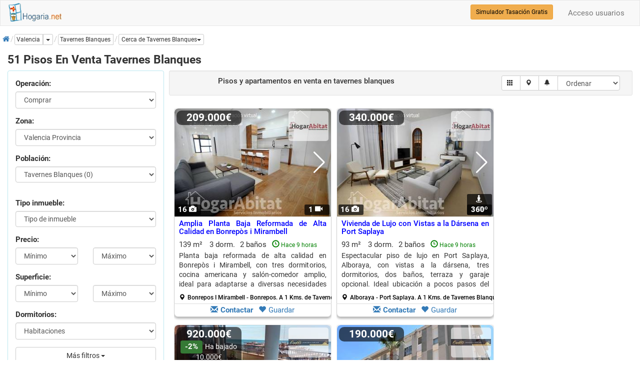

--- FILE ---
content_type: text/html; charset=utf-8
request_url: https://www.hogaria.net/venta-piso/valencia/tavernes-blanques.aspx
body_size: 40888
content:


<!DOCTYPE html>

<html xmlns="http://www.w3.org/1999/xhtml" xml:lang="es" lang="es" itemscope itemtype="http://schema.org/SearchResultsPage">
<head id="Head1"><meta name="title" content="51 Pisos en venta Tavernes Blanques" /><meta name="description" content="Pisos en venta Tavernes Blanques, Valencia, apartamentos, dúplex y áticos. Ahora tu piso en Tavernes Blanques" /><meta http-equiv="Content-Type" content="text/html; charset=utf-8" />
<link rel="preload" href="/RequestReduceContent/4b0ff1197aa654e0eda002588ddff1ff-b153af95d00a90c6f595750576099668-RequestReducedStyle.css" as="style" />
<link rel="preload" href="/RequestReduceContent/0b13074d6e0b9dd906ae424b8f778d7f-d8e1f9516b1e3409a8a0523c7999952b-RequestReducedScript.js" as="script" />
<link rel="preload" href="/RequestReduceContent/824d644c0eaf6df68d6d4f185ed9d84c-f574712465ee0666cc00758de2285333-RequestReducedScript.js" as="script" />
<meta name="author" content="hogaria.net" /><meta itemprop="image" content="https://www.hogaria.net/img/logo_hogaria.gif" /><meta property="twitter:card" content="summary_large_image" /><link rel="shortcut icon" href="https://www.hogaria.net/img/icohogaria.ico" /><meta name="viewport" content="width=device-width, initial-scale=1" /><link rel="preload" href="/bootstrap/fonts/swiper-icons.woff2" as="font" type="font/woff2" crossorigin="" /><link rel="preload" href="/bootstrap/fonts/hotel-restaurant.woff" as="font" type="font/woff" crossorigin="" /><link rel="preload" href="/bootstrap/fonts/glyphicons-halflings-regular.woff2" as="font" type="font/woff2" crossorigin="" /><link rel="preload" href="/bootstrap/fonts/fontawesome-webfont.woff2" as="font" type="font/woff2" crossorigin="" /><link rel="preconnect" href="https://pagead2.googlesyndication.com" /><link rel="preconnect" href="https://fundingchoicesmessages.google.com/" /><link href="/RequestReduceContent/4b0ff1197aa654e0eda002588ddff1ff-b153af95d00a90c6f595750576099668-RequestReducedStyle.css" rel="Stylesheet" type="text/css" /><meta name="theme-color" content="#31708f" /><link rel="canonical" href="https://www.hogaria.net/venta-piso/valencia/tavernes-blanques.aspx" /><link rel="next" href="/venta-piso/valencia/tavernes-blanques.aspx?pagina=1" /><style type='text/css'>a.pagerLink_paginador { color:; text-decoration:none; font-size:; }a.pagerLink_paginador span { background-color:; }a.pagerLink_paginador:hover { color:; }a.pagerLink_paginador:hover span { background-color:; }a.pagerLinkSel_paginador { color:red; text-decoration:none; font-weight:bold; font-size:; }a.pagerLinkSel_paginador span { background-color:; }span.pagerPageNo_paginador { height:1; cursor:hand; padding:5px; margin-left:2px; margin-right:2px; border:1px solid #ccc; }</style><link rel="alternate" hreflang="en" href="https://www.housespain.co.uk/apartment-sale/valencia/tavernes-blanques.aspx" /><link rel="alternate" hreflang="es" href="https://www.hogaria.net/venta-piso/valencia/tavernes-blanques.aspx" /><link rel="alternate" hreflang="x-default" href="https://www.hogaria.net/venta-piso/valencia/tavernes-blanques.aspx" /><title>
	51 Pisos en venta Tavernes Blanques
</title></head>
<body>
    <form name="form1" method="post" action="/venta-piso/valencia/tavernes-blanques.aspx" id="form1">
<div>
<input type="hidden" name="ScriptManager1_HiddenField" id="ScriptManager1_HiddenField" value="" />
<input type="hidden" name="__EVENTTARGET" id="__EVENTTARGET" value="" />
<input type="hidden" name="__EVENTARGUMENT" id="__EVENTARGUMENT" value="" />
<input type="hidden" name="__LASTFOCUS" id="__LASTFOCUS" value="" />
<input type="hidden" name="__VIEWSTATEKEY" id="__VIEWSTATEKEY" value="5cfd1cd8-168a-4555-956b-aca7d9c85795" />
<input type="hidden" name="__VIEWSTATE" id="__VIEWSTATE" value="" />
</div>

<script type="text/javascript">
//<![CDATA[
var theForm = document.forms['form1'];
if (!theForm) {
    theForm = document.form1;
}
function __doPostBack(eventTarget, eventArgument) {
    if (!theForm.onsubmit || (theForm.onsubmit() != false)) {
        theForm.__EVENTTARGET.value = eventTarget;
        theForm.__EVENTARGUMENT.value = eventArgument;
        theForm.submit();
    }
}
//]]>
</script>


<script src="/RequestReduceContent/0b13074d6e0b9dd906ae424b8f778d7f-d8e1f9516b1e3409a8a0523c7999952b-RequestReducedScript.js" type="text/javascript" ></script>


    
<nav id="firstnav" class="navbar navbar-default" style="margin-bottom:0;margin-top:0px;">
      <div class="container cont100">
        <div class="navbar-header">
          <a href="https://www.hogaria.net" class="navbar-brand logobr" id="logohead"><img src="/img/logomenu.png" alt="Hogaria.net, Venta y alquiler de pisos y casas" style="width:111px;height:38px;" /></a>
          
          
          
        </div>
        <div class="navbar-collapse collapse" id="navbar-main">
          <ul class="nav navbar-nav">

          

            

            

            

            
          </ul>
          <ul class="nav navbar-nav navbar-right">
          <li><a rel='nofollow' href='/acceso_usuarios.aspx'>Acceso usuarios</a></li>
            
          </ul>
          <div class="navbar-form navbar-right" role="search">
            <div class="form-group">
                <a href="/hogarvalora/valoracion-vivienda.aspx" class="btn btn-warning btn-sm" style="color:Black" title="Simulador Tasación Gratuito">Simulador Tasación Gratis</a>
            </div>
          </div>
        </div>
      </div>
    </nav>

    <script type="text/javascript">
//<![CDATA[
Sys.WebForms.PageRequestManager._initialize('ScriptManager1', 'form1', ['fUpdatePanel1','','fUpdatePanel2','','fUpdatePanel10','','fUpdatePanel7','','fUpdatePanel6','','fUpdatePanel3',''], ['ScriptManager1','','ddlzonaprov','','provincia','','orden','','paginacion','','paginador','','chkradio','','actualizar','','refreshdl','','addtofavoritos','','operacion','','statesinmobutton','','inicio','','guardarbus','','popupbutton','','enviarwt',''], [], 90, '');
//]]>
</script>
<input type="hidden" name="ScriptManager1" id="ScriptManager1" />
<script type="text/javascript">
//<![CDATA[
Sys.Application.setServerId("ScriptManager1", "ScriptManager1");
Sys.Application._enableHistoryInScriptManager();
//]]>
</script>

    <div class="bccontainer">
        <ol id="BreadCrumb1_breadc" itemscope="" itemtype="https://schema.org/BreadcrumbList" class="breadcrumb" style="float:left;padding:0px;margin-top:5px;width:100%;height:25px;">
<li itemprop='itemListElement' class='bclihd' itemscope itemtype='https://schema.org/ListItem'><a class='bclink' itemprop='item' rel='nofollow' href='https://www.hogaria.net'><span itemprop='name'><span class='initial'>Inicio</span><i class='fa fa-home'></i></span></a><meta itemprop='position' content='1'/></li><li itemprop='itemListElement' class='bclihd' itemscope itemtype='https://schema.org/ListItem'><div class='btn-group btn-group-xs'><a class='bclink btn btn-default' style='padding-left:3px' itemprop='item' type='button'><span itemprop='name'>Valencia</span></a><meta itemprop='position' content='2'/><a id='drop0' href='#' class='btn btn-default btn-xs dropdown-toggle' type='button' data-toggle='dropdown'><span class='caret'></span><span class='sr-only'>Dropdown</span></a><ul class='dropdown-menu scrollable-menu dropdownleft' role='menu' aria-labelledby='drop0'><li class='dropdown-header'><b>Zonas de valencia</b></li><li><a  href='/venta-piso/valencia/valencia.aspx' title='pisos en venta valencia capital'>pisos en venta valencia capital (82)</a></li><li><a  href='/venta-piso/valencia/zona-valencia-provincia.aspx' title='pisos en venta valencia provincia'>pisos en venta zona valencia provincia (479)</a></li></ul></div></li><li class='active' itemprop='itemListElement' itemscope itemtype='https://schema.org/ListItem'><div class='btn-group btn-group-xs'><a class='bclink btn btn-default lkexpand' style='padding-left:3px' itemprop='item' type='button' href='/venta-piso/valencia/tavernes-blanques.aspx'><span class='bc expbig' itemprop='name'>Tavernes Blanques</span></a><meta itemprop='position' content='3'/><div class='dropdown ddwpobl'><a id='drop1' href='#' class='btn btn-default btn-xs dropdown-toggle' type='button' data-toggle='dropdown' title='Poblaciones cercanas' role='button'><span class='bc'>Cerca de Tavernes Blanques</span><span class='caret'></span></a><ul class='dropdown-menu scrollable-menu dropdownleft' aria-labelledby='drop1'><li class='dropdown-header'><b>Cerca de tavernes blanques</b></li><li><a  href='/venta-piso/valencia/valencia.aspx' title='pisos en venta valencia'>pisos en venta valencia capital (82)</a></li><li><a  href='/venta-piso/castellon/burriana.aspx' title='pisos en venta burriana'>pisos en venta burriana (18)</a></li><li><a  href='/venta-piso/castellon/moncofa.aspx' title='pisos en venta moncofa'>pisos en venta moncofa (13)</a></li><li><a  href='/venta-piso/valencia/godella.aspx' title='pisos en venta godella'>pisos en venta godella (11)</a></li><li><a  href='/venta-piso/castellon/segorbe.aspx' title='pisos en venta segorbe'>pisos en venta segorbe (7)</a></li><li><a  href='/venta-piso/valencia/sueca.aspx' title='pisos en venta sueca'>pisos en venta sueca (7)</a></li><li><a  href='/venta-piso/valencia/paterna.aspx' title='pisos en venta paterna'>pisos en venta paterna (5)</a></li><li><a  href='/venta-piso/valencia/xirivella.aspx' title='pisos en venta xirivella'>pisos en venta xirivella (4)</a></li><li><a  href='/venta-piso/castellon/almenara.aspx' title='pisos en venta almenara'>pisos en venta almenara (4)</a></li><li><a  href='/venta-piso/valencia/silla.aspx' title='pisos en venta silla'>pisos en venta silla (4)</a></li><li><a  href='/venta-piso/valencia/torrent.aspx' title='pisos en venta torrent'>pisos en venta torrent (3)</a></li><li><a  href='/venta-piso/valencia/manises.aspx' title='pisos en venta manises'>pisos en venta manises (3)</a></li><li><a  href='/venta-piso/valencia/llauri.aspx' title='pisos en venta llauri'>pisos en venta llauri (2)</a></li><li><a  href='/venta-piso/castellon/alquerias-del-nino-perdido.aspx' title='pisos en venta alquerias del niño perdido'>pisos en venta alquerias del niño perdido (2)</a></li><li><a  href='/venta-piso/valencia/alboraya.aspx' title='pisos en venta alboraya'>pisos en venta alboraya (2)</a></li><li><a  href='/venta-piso/valencia/tavernes-de-la-valldigna.aspx' title='pisos en venta tavernes de la valldigna'>pisos en venta tavernes de la valldigna (19)</a></li><li><a  href='/venta-piso/valencia/cullera.aspx' title='pisos en venta cullera'>pisos en venta cullera (14)</a></li><li><a  href='/venta-piso/valencia/sagunto-sagunt.aspx' title='pisos en venta sagunto sagunt'>pisos en venta sagunto sagunt (11)</a></li><li><a  href='/venta-piso/castellon/nules.aspx' title='pisos en venta nules'>pisos en venta nules (7)</a></li><li><a  href='/venta-piso/valencia/algemesi.aspx' title='pisos en venta algemesi'>pisos en venta algemesi (7)</a></li><li><a  href='/venta-piso/valencia/pucol.aspx' title='pisos en venta puçol'>pisos en venta puçol (6)</a></li><li><a  href='/venta-piso/valencia/monserrat.aspx' title='pisos en venta monserrat'>pisos en venta monserrat (4)</a></li><li><a  href='/venta-piso/valencia/alginet.aspx' title='pisos en venta alginet'>pisos en venta alginet (4)</a></li><li><a  href='/venta-piso/castellon/betxi.aspx' title='pisos en venta betxi'>pisos en venta betxi (4)</a></li><li><a  href='/venta-piso/valencia/fortaleny.aspx' title='pisos en venta fortaleny'>pisos en venta fortaleny (4)</a></li><li><a  href='/venta-piso/valencia/mislata.aspx' title='pisos en venta mislata'>pisos en venta mislata (3)</a></li><li><a  href='/venta-piso/valencia/la-pobla-de-farnals.aspx' title='pisos en venta la pobla de farnals'>pisos en venta la pobla de farnals (3)</a></li><li><a  href='/venta-piso/castellon/la-vall-duixo.aspx' title='pisos en venta la vall d´uixo'>pisos en venta la vall d´uixo (2)</a></li><li><a  href='/venta-piso/valencia/alcasser.aspx' title='pisos en venta alcasser'>pisos en venta alcasser (2)</a></li><li><a  href='/venta-piso/valencia/alzira.aspx' title='pisos en venta alzira'>pisos en venta alzira (2)</a></li></ul></div></div></li>
</ol>
    </div>
    <div class="container cont100">
        
        
            
            
            
            
            
            
        
         <div class="listcontainer" itemscope itemtype="http://schema.org/product">
            <h1 class="h1list" style="width:100%" itemprop="name">51 Pisos En Venta Tavernes Blanques</h1>
            <div class="col-sm-6 col-md-3 hideonmob" style="padding:0px" id="accordion">
            <div class="panel panel-info" style="width:100%">
                <div class="panel-body">
                <div id="UpdatePanel1" style="z-index:0">
	                  
                    <div id="frmtop" class="form-horizontal" style="margin-bottom:10px">
                        <fieldset>
                            <div class="form-group">
                                <label class="col-sm-12">Operación:</label>
                                <div class="col-sm-12">
                                <select name="operacion" id="operacion" class="form-control" onchange="seltipoinmu(this)">
		<option selected="selected" value="venta">Comprar</option>
		<option value="alquiler">En alquiler</option>
		<option value="opccompra">Alq. opci&#243;n compra</option>
		<option value="compartir">Compartidos</option>
		<option value="traspaso">En traspaso</option>
		<option value="obra nueva">Obra nueva</option>

	</select>
                                </div>
                                <input type="hidden" name="zonaprovname" id="zonaprovname" value="Valencia Provincia" />
                                <input type="hidden" name="bcpoblacion" id="bcpoblacion" value="158" />
                                <input type="hidden" name="zona" id="zona" />
                                <input type="hidden" name="barrio" id="barrio" />
                                <input type="hidden" name="nombarrio" id="nombarrio" />
                                <input type="hidden" name="mapstate" id="mapstate" />
                                <input type="hidden" name="codaddfv" id="codaddfv" />
                                <input type="hidden" name="pagetitle" id="pagetitle" />
                                <input type="hidden" name="auxtinmueble" id="auxtinmueble" value="piso" />
                                <input type="hidden" name="zonaprov" id="zonaprov" value="2" />
                                <input type="hidden" name="grupoinmu" id="grupoinmu" value="1" />
                                <input type="hidden" name="vwmode" id="vwmode" value="0" />
                                <input type="hidden" name="geolatlng" id="geolatlng" value="39.5069902,-0.3655908" />
                            </div>
                            <div class="form-group" style="display:none">
                                <label class="col-sm-12">Provincia:</label>
                                <div class="col-sm-12">
                                <select name="provincia" onchange="javascript:setTimeout(&#39;__doPostBack(\&#39;provincia\&#39;,\&#39;\&#39;)&#39;, 0)" id="provincia" class="form-control">
		<option value="Provincia">Provincia</option>
		<option value="9">a coru&#241;a</option>
		<option value="3">alava</option>
		<option value="4">albacete</option>
		<option value="5">alicante</option>
		<option value="6">almeria</option>
		<option value="53">andorra</option>
		<option value="7">asturias</option>
		<option value="8">avila</option>
		<option value="10">badajoz</option>
		<option value="2">barcelona</option>
		<option value="11">burgos</option>
		<option value="12">caceres</option>
		<option value="13">cadiz</option>
		<option value="14">cantabria</option>
		<option value="15">castellon</option>
		<option value="16">ceuta</option>
		<option value="17">ciudad real</option>
		<option value="18">cordoba</option>
		<option value="19">cuenca</option>
		<option value="20">girona</option>
		<option value="21">granada</option>
		<option value="22">guadalajara</option>
		<option value="23">guipuzcoa</option>
		<option value="24">huelva</option>
		<option value="25">huesca</option>
		<option value="26">islas baleares</option>
		<option value="27">jaen</option>
		<option value="29">la rioja</option>
		<option value="28">las palmas</option>
		<option value="30">leon</option>
		<option value="31">lleida</option>
		<option value="32">lugo</option>
		<option value="1">madrid</option>
		<option value="33">malaga</option>
		<option value="34">melilla</option>
		<option value="35">murcia</option>
		<option value="36">navarra</option>
		<option value="37">ourense</option>
		<option value="54">pais vasco francia</option>
		<option value="38">palencia</option>
		<option value="39">pontevedra</option>
		<option value="40">salamanca</option>
		<option value="41">segovia</option>
		<option value="42">sevilla</option>
		<option value="43">soria</option>
		<option value="44">sta. cruz de tenerife</option>
		<option value="45">tarragona</option>
		<option value="46">teruel</option>
		<option value="47">toledo</option>
		<option selected="selected" value="48">valencia</option>
		<option value="49">valladolid</option>
		<option value="50">vizcaya</option>
		<option value="51">zamora</option>
		<option value="52">zaragoza</option>

	</select>
                                </div>
                            </div>
                            <div id="dvzprov" class="form-group" style="display:none">
                                <label class="col-sm-12">Zona:</label>
                                <div class="col-sm-12">
                                <select name="ddlzonaprov" onchange="javascript:setTimeout(&#39;__doPostBack(\&#39;ddlzonaprov\&#39;,\&#39;\&#39;)&#39;, 0)" id="ddlzonaprov" class="form-control">
		<option value="">Selecciona Zona</option>
		<option value="1">Valencia Capital</option>
		<option selected="selected" value="2">Valencia Provincia</option>

	</select>
                                </div>
                            </div>
                            <div id="dvpobl" class="form-group">
                                <label class="col-sm-12">Población:</label>
                                <div class="col-sm-12">
                                <select size="1" name="ddlpoblac" id="ddlpoblac" class="form-control">
		<option value="">Poblaci&#243;n</option>
		<option value="228">Ademuz (0)</option>
		<option value="2">Ador (2)</option>
		<option value="3">Agullent (6)</option>
		<option value="4">Aielo de Malferit (2)</option>
		<option value="269">Aielo de Rugat (0)</option>
		<option value="5">Alaquas (0)</option>
		<option value="6">Albaida (3)</option>
		<option value="7">Albal (0)</option>
		<option value="8">Albalat de la Ribera (0)</option>
		<option value="9">Albalat dels Sorells (1)</option>
		<option value="184">Albalat dels Tarongers (0)</option>
		<option value="10">Alberic (0)</option>
		<option value="186">Alborache (0)</option>
		<option value="11">Alboraya (2)</option>
		<option value="12">Albuixech (0)</option>
		<option value="13">Alcantera de Xuquer (0)</option>
		<option value="14">Alcasser (2)</option>
		<option value="256">Alcublas (0)</option>
		<option value="290">Alcudia (0)</option>
		<option value="187">alcudia de carlet (0)</option>
		<option value="15">Aldaia (1)</option>
		<option value="16">Alfafar (1)</option>
		<option value="188">Alfara de Algimia (0)</option>
		<option value="257">Alfara de la Baronia (0)</option>
		<option value="17">Alfara del Patriarca (0)</option>
		<option value="18">Alfarp (0)</option>
		<option value="19">Alfarrasi (0)</option>
		<option value="233">Alfauir (0)</option>
		<option value="189">Algar de Palancia (0)</option>
		<option value="20">Algemesi (7)</option>
		<option value="190">Algimia de Alfara (0)</option>
		<option value="21">Alginet (4)</option>
		<option value="22">Almassera (0)</option>
		<option value="252">Almisera (0)</option>
		<option value="23">Almoines (2)</option>
		<option value="24">Almussafes (0)</option>
		<option value="243">Alpuente (0)</option>
		<option value="25">Alzira (2)</option>
		<option value="191">andilla (0)</option>
		<option value="26">Anna (0)</option>
		<option value="27">Antella (0)</option>
		<option value="28">Atzeneta d&#180;Albaida (1)</option>
		<option value="29">Ayora (0)</option>
		<option value="192">barraca de aguas vivas (0)</option>
		<option value="30">Barx (3)</option>
		<option value="31">Barxeta (2)</option>
		<option value="249">Belgida (0)</option>
		<option value="32">Bellreguard (9)</option>
		<option value="181">Bellus (0)</option>
		<option value="33">Benaguasil (0)</option>
		<option value="258">Benavites (0)</option>
		<option value="193">beneixida (0)</option>
		<option value="34">Benetusser (2)</option>
		<option value="35">Beniarjo (0)</option>
		<option value="259">Beniatjar (0)</option>
		<option value="232">Benicolet (0)</option>
		<option value="179">Benicull (0)</option>
		<option value="291">Benicull de Xuquer (0)</option>
		<option value="36">Benifaio (0)</option>
		<option value="37">Benifairo de la Valldigna (1)</option>
		<option value="38">Benifairo de les Valls (0)</option>
		<option value="253">Benifla (1)</option>
		<option value="39">Beniganim (2)</option>
		<option value="194">Benimamet (0)</option>
		<option value="40">Benimodo (0)</option>
		<option value="180">Benimuslem (0)</option>
		<option value="41">Beniparrell (0)</option>
		<option value="42">Benirredra (0)</option>
		<option value="43">Benisano (0)</option>
		<option value="296">benisoda (0)</option>
		<option value="282">Benissoda (0)</option>
		<option value="270">Benisuera (0)</option>
		<option value="44">Betera (0)</option>
		<option value="271">Bicorp (0)</option>
		<option value="45">Bocairent (5)</option>
		<option value="46">Bolbaite (0)</option>
		<option value="47">Bonrepos i Mirambell (1)</option>
		<option value="260">Bufali (0)</option>
		<option value="195">Bugarra (0)</option>
		<option value="48">Bu&#241;ol (0)</option>
		<option value="49">Burjassot (0)</option>
		<option value="283">Calles (0)</option>
		<option value="50">Camporrobles (0)</option>
		<option value="51">Canals (0)</option>
		<option value="52">Canet d&#180;En Berenguer (2)</option>
		<option value="53">Carcaixent (1)</option>
		<option value="54">Carcer (0)</option>
		<option value="55">Carlet (1)</option>
		<option value="284">Carpesa (0)</option>
		<option value="292">Carricola (0)</option>
		<option value="261">Casas Bajas (0)</option>
		<option value="56">Casinos (0)</option>
		<option value="196">castello de la ribera (0)</option>
		<option value="57">Castello de Rugat (1)</option>
		<option value="197">Castellonet de la Conquesta (0)</option>
		<option value="293">Castielfabib (0)</option>
		<option value="58">Catadau (0)</option>
		<option value="59">Catarroja (1)</option>
		<option value="262">Caudete de las Fuentes (0)</option>
		<option value="250">Cerda (0)</option>
		<option value="60">Chella (1)</option>
		<option value="61">Chelva (0)</option>
		<option value="251">chert xert (0)</option>
		<option value="62">Cheste (1)</option>
		<option value="63">Chiva (0)</option>
		<option value="198">Chulilla (0)</option>
		<option value="64">Cofrentes (0)</option>
		<option value="65">Corbera (0)</option>
		<option value="272">Cortes de Pallas (0)</option>
		<option value="244">Cotes (0)</option>
		<option value="66">Cullera (14)</option>
		<option value="67">Daimus (12)</option>
		<option value="199">Dome&#241;o (0)</option>
		<option value="254">El Palomar (1)</option>
		<option value="268">El Perello (0)</option>
		<option value="200">El Perellonet (0)</option>
		<option value="201">El Vedat de Torrente (0)</option>
		<option value="202">Emperador (0)</option>
		<option value="68">Enguera (1)</option>
		<option value="273">Enova (0)</option>
		<option value="69">Estivella (0)</option>
		<option value="285">Estubeny (0)</option>
		<option value="70">Faura (0)</option>
		<option value="71">Favara (0)</option>
		<option value="72">Foios (0)</option>
		<option value="203">fontanars dels alforins (0)</option>
		<option value="286">Forn de alcedo (0)</option>
		<option value="204">fortaleny (4)</option>
		<option value="205">Fuenterrobles (0)</option>
		<option value="73">Gandia (94)</option>
		<option value="74">Gavarda (0)</option>
		<option value="75">Genoves (0)</option>
		<option value="263">Gestalgar (0)</option>
		<option value="76">Gilet (0)</option>
		<option value="77">Godella (11)</option>
		<option value="78">Godelleta (0)</option>
		<option value="264">Guadasequies (0)</option>
		<option value="79">Guadassuar (0)</option>
		<option value="206">guadasuar (0)</option>
		<option value="178">Guardamar de la Safor (1)</option>
		<option value="287">Higueruelas (0)</option>
		<option value="80">Jalance (0)</option>
		<option value="265">Jarafuel (0)</option>
		<option value="207">Jaraguas (0)</option>
		<option value="81">l&#180; Alcudia (0)</option>
		<option value="82">l&#180; Alcudia de Crespins (1)</option>
		<option value="83">l&#180; Alqueria de la Condesa (0)</option>
		<option value="84">l&#180; Eliana (0)</option>
		<option value="85">l&#180; Enova (0)</option>
		<option value="86">l&#180; Olleria (8)</option>
		<option value="246">L&#180;enova (0)</option>
		<option value="280">La Ca&#241;ada (0)</option>
		<option value="234">La Drova (0)</option>
		<option value="87">la Font d&#180;En Carros (2)</option>
		<option value="88">la Font de la Figuera (0)</option>
		<option value="237">La Granja de la Costera (0)</option>
		<option value="89">la Pobla de Farnals (3)</option>
		<option value="90">la Pobla de Vallbona (0)</option>
		<option value="91">la Pobla del Duc (1)</option>
		<option value="92">la Pobla Llarga (0)</option>
		<option value="208">la puebla de farnals (0)</option>
		<option value="93">Llanera de Ranes (0)</option>
		<option value="94">Llauri (2)</option>
		<option value="95">Lliria (0)</option>
		<option value="274">Llocnou de Sant Jeroni (0)</option>
		<option value="96">Llombai (0)</option>
		<option value="297">Llombay (0)</option>
		<option value="97">Llosa de Ranes (6)</option>
		<option value="98">Llutxent (3)</option>
		<option value="99">Loriguilla (0)</option>
		<option value="209">Losa del Obispo (0)</option>
		<option value="238">Lugar Nuevo de Fenollet (0)</option>
		<option value="288">Lugar Nuevo de la Corona (0)</option>
		<option value="100">Macastre (0)</option>
		<option value="101">Manises (3)</option>
		<option value="102">Manuel (0)</option>
		<option value="235">Marchuquera (0)</option>
		<option value="103">Marines (0)</option>
		<option value="104">Masalaves (0)</option>
		<option value="210">Masarrochos (0)</option>
		<option value="211">Masias (0)</option>
		<option value="105">Massalfassar (0)</option>
		<option value="106">Massamagrell (0)</option>
		<option value="107">Massanassa (1)</option>
		<option value="212">Massarrochos (0)</option>
		<option value="108">Meliana (0)</option>
		<option value="213">Mercado de Ruzafa (0)</option>
		<option value="109">Miramar (8)</option>
		<option value="110">Mislata (3)</option>
		<option value="111">Mogente Moixent (1)</option>
		<option value="112">Moncada (0)</option>
		<option value="113">Monserrat (4)</option>
		<option value="114">Montaverner (0)</option>
		<option value="115">Montesa (0)</option>
		<option value="275">Montichelvo (0)</option>
		<option value="116">Montroy (0)</option>
		<option value="214">Montserrat (0)</option>
		<option value="215">Moreny de Barraquetes (0)</option>
		<option value="117">Museros (0)</option>
		<option value="118">Naquera (1)</option>
		<option value="119">Navarres (0)</option>
		<option value="182">Novetle (0)</option>
		<option value="120">Oliva (30)</option>
		<option value="216">Olocau (0)</option>
		<option value="121">Ontinyent (34)</option>
		<option value="276">Otos (0)</option>
		<option value="122">Paiporta (1)</option>
		<option value="123">Palma de Gandia (1)</option>
		<option value="217">palmera (1)</option>
		<option value="124">Paterna (5)</option>
		<option value="125">Pedralba (0)</option>
		<option value="218">petres (0)</option>
		<option value="126">Picanya (0)</option>
		<option value="127">Picassent (1)</option>
		<option value="128">Piles (11)</option>
		<option value="236">Pinet (0)</option>
		<option value="255">Pla de Corrals (0)</option>
		<option value="129">Polinya de Xuquer (0)</option>
		<option value="219">Potries (0)</option>
		<option value="130">Pu&#231;ol (6)</option>
		<option value="220">puerto de sagunto (0)</option>
		<option value="131">Puig (0)</option>
		<option value="132">Quart de les Valls (0)</option>
		<option value="133">Quart de Poblet (0)</option>
		<option value="134">Quartell (0)</option>
		<option value="135">Quatretonda (0)</option>
		<option value="229">Quesa (0)</option>
		<option value="136">Rafelbu&#241;ol Rafelbunyol (1)</option>
		<option value="137">Rafelcofer (0)</option>
		<option value="138">Rafelguaraf (0)</option>
		<option value="222">Rafol de Salem (0)</option>
		<option value="266">Real (0)</option>
		<option value="139">Real de Gandia (2)</option>
		<option value="140">Real de Montroi (0)</option>
		<option value="141">Requena (0)</option>
		<option value="177">Resto provincia (1)</option>
		<option value="142">Riba roja de Turia (1)</option>
		<option value="143">Riola (0)</option>
		<option value="144">Rocafort (1)</option>
		<option value="223">Rotgla i Corbera (0)</option>
		<option value="146">Rotova (1)</option>
		<option value="289">Rugat (0)</option>
		<option value="147">Sagunto Sagunt (11)</option>
		<option value="224">Salem (1)</option>
		<option value="148">San Antonio de Benageber (0)</option>
		<option value="247">San Juan de enova (0)</option>
		<option value="267">Sant Joanet (0)</option>
		<option value="149">Sedavi (0)</option>
		<option value="277">Segart (0)</option>
		<option value="225">sellent (0)</option>
		<option value="278">Sempere (0)</option>
		<option value="230">Senyera (0)</option>
		<option value="150">Serra (0)</option>
		<option value="151">Siete Aguas (0)</option>
		<option value="152">Silla (4)</option>
		<option value="153">Simat de la Valldigna (0)</option>
		<option value="154">Sinarcas (0)</option>
		<option value="155">Sollana (0)</option>
		<option value="245">Sot de Chera (0)</option>
		<option value="156">Sueca (7)</option>
		<option value="157">Sumacarcer (0)</option>
		<option selected="selected" value="158">Tavernes Blanques (0)</option>
		<option value="159">Tavernes de la Valldigna (19)</option>
		<option value="231">Teresa de Cofrentes (0)</option>
		<option value="281">Terrateig (1)</option>
		<option value="241">Titaguas (0)</option>
		<option value="279">Torrebaja (0)</option>
		<option value="239">Torrella (0)</option>
		<option value="160">Torrent (3)</option>
		<option value="226">Torres (0)</option>
		<option value="161">Tous (0)</option>
		<option value="162">Tuejar (0)</option>
		<option value="163">Turis (0)</option>
		<option value="164">Utiel (0)</option>
		<option value="165">Vallada (4)</option>
		<option value="227">Valles (0)</option>
		<option value="166">Venta del Moro (0)</option>
		<option value="167">Vilamarxant (1)</option>
		<option value="168">Villalonga (2)</option>
		<option value="169">Villanueva de Castellon (0)</option>
		<option value="170">Villar del Arzobispo (0)</option>
		<option value="294">Villargordo del Cabriel (0)</option>
		<option value="171">Vinalesa (0)</option>
		<option value="172">Xativa (11)</option>
		<option value="173">Xeraco (51)</option>
		<option value="174">Xeresa (8)</option>
		<option value="175">Xirivella (4)</option>
		<option value="176">Yatova (0)</option>
		<option value="248">Zarra (0)</option>

	</select>
                                </div>
                            </div>
                            <div id="dvdistri" class="form-group">
                                <div class="col-sm-12">
                                
                                </div>
                            </div>
                            <div id="dvtinmu" class="form-group">
                                <label class="col-sm-12">Tipo inmueble:</label>
                                <div class="col-sm-12">
                                <select size="1" name="tipos_inmueble" id="tipos_inmueble" class="form-control">
		<option value="">Tipo de inmueble</option>
		<option value="APARTAMENTO">apartamento</option>
		<option value="ATICO">atico</option>
		<option value="DUPLEX">duplex</option>
		<option value="ESTUDIO">estudio</option>
		<option value="HABITACION">habitacion</option>
		<option value="LOFT">loft</option>
		<option value="PISO">piso</option>

	</select>
                                </div>
                            </div>
                            <div class="form-group">
                                <label class="col-sm-12">Precio:</label>
                                <div class="col-sm-6">
                                       <select name="preciomin" id="preciomin" class="form-control">
		<option selected="selected" value="0">M&#237;nimo</option>
		<option value="40000">40.000</option>
		<option value="60000">60.000</option>
		<option value="80000">80.000</option>
		<option value="100000">100.000</option>
		<option value="120000">120.000</option>
		<option value="140000">140.000</option>
		<option value="160000">160.000</option>
		<option value="180000">180.000</option>
		<option value="200000">200.000</option>
		<option value="220000">220.000</option>
		<option value="240000">240.000</option>
		<option value="260000">260.000</option>
		<option value="280000">280.000</option>
		<option value="300000">300.000</option>
		<option value="320000">320.000</option>
		<option value="360000">360.000</option>
		<option value="400000">400.000</option>
		<option value="450000">450.000</option>
		<option value="500000">500.000</option>
		<option value="550000">550.000</option>
		<option value="600000">600.000</option>
		<option value="700000">700.000</option>
		<option value="800000">800.000</option>
		<option value="900000">900.000</option>
		<option value="1000000">1.000.000</option>
		<option value="1500000">1.500.000</option>
		<option value="2000000">2.000.000</option>
		<option value="2500000">2.500.000</option>
		<option value="3000000">3.000.000</option>

	</select>
                                 </div>
                                 <div class="col-sm-6">
                                    <select name="preciomax" id="preciomax" class="form-control">
		<option selected="selected" value="0">M&#225;ximo</option>
		<option value="40000">40.000</option>
		<option value="60000">60.000</option>
		<option value="80000">80.000</option>
		<option value="100000">100.000</option>
		<option value="120000">120.000</option>
		<option value="140000">140.000</option>
		<option value="160000">160.000</option>
		<option value="180000">180.000</option>
		<option value="200000">200.000</option>
		<option value="220000">220.000</option>
		<option value="240000">240.000</option>
		<option value="260000">260.000</option>
		<option value="280000">280.000</option>
		<option value="300000">300.000</option>
		<option value="320000">320.000</option>
		<option value="360000">360.000</option>
		<option value="400000">400.000</option>
		<option value="450000">450.000</option>
		<option value="500000">500.000</option>
		<option value="550000">550.000</option>
		<option value="600000">600.000</option>
		<option value="700000">700.000</option>
		<option value="800000">800.000</option>
		<option value="900000">900.000</option>
		<option value="1000000">1.000.000</option>
		<option value="1500000">1.500.000</option>
		<option value="2000000">2.000.000</option>
		<option value="2500000">2.500.000</option>
		<option value="3000000">3.000.000</option>

	</select>
                                 </div>
                            </div>
                            <div class="form-group">
                                <label class="col-sm-12">Superficie:</label>
                                <div class="col-sm-6">
                                    <select name="m2min" id="m2min" class="form-control">
		<option selected="selected" value="0">M&#237;nimo</option>
		<option value="40">40 m&#178;</option>
		<option value="60">60 m&#178;</option>
		<option value="80">80 m&#178;</option>
		<option value="100">100 m&#178;</option>
		<option value="120">120 m&#178;</option>
		<option value="140">140 m&#178;</option>
		<option value="160">160 m&#178;</option>
		<option value="180">180 m&#178;</option>
		<option value="200">200 m&#178;</option>
		<option value="250">250 m&#178;</option>
		<option value="300">300 m&#178;</option>
		<option value="350">350 m&#178;</option>
		<option value="400">400 m&#178;</option>
		<option value="450">450 m&#178;</option>
		<option value="500">500 m&#178;</option>
		<option value="600">600 m&#178;</option>
		<option value="700">700 m&#178;</option>
		<option value="800">800 m&#178;</option>
		<option value="900">900 m&#178;</option>
		<option value="1000">1.000 m&#178;</option>

	</select>
                                </div>
                                <div class="col-sm-6">
                                    <select name="m2max" id="m2max" class="form-control">
		<option selected="selected" value="0">M&#225;ximo</option>
		<option value="40">40 m&#178;</option>
		<option value="60">60 m&#178;</option>
		<option value="80">80 m&#178;</option>
		<option value="100">100 m&#178;</option>
		<option value="120">120 m&#178;</option>
		<option value="140">140 m&#178;</option>
		<option value="160">160 m&#178;</option>
		<option value="180">180 m&#178;</option>
		<option value="200">200 m&#178;</option>
		<option value="250">250 m&#178;</option>
		<option value="300">300 m&#178;</option>
		<option value="350">350 m&#178;</option>
		<option value="400">400 m&#178;</option>
		<option value="450">450 m&#178;</option>
		<option value="500">500 m&#178;</option>
		<option value="600">600 m&#178;</option>
		<option value="700">700 m&#178;</option>
		<option value="800">800 m&#178;</option>
		<option value="900">900 m&#178;</option>
		<option value="1000">1.000 m&#178;</option>

	</select>
                                </div>
                            </div>
                            <div class="form-group">
                                <label class="col-sm-12">Dormitorios:</label>
                                <div class="col-sm-12">
                                <select name="dormitorios" id="dormitorios" class="form-control">
		<option selected="selected" value="">Habitaciones</option>
		<option value=">=1">1 o m&#225;s habs.</option>
		<option value=">=2">2 o m&#225;s habs.</option>
		<option value=">=3">3 o m&#225;s habs.</option>
		<option value=">=4">4 o m&#225;s habs.</option>
		<option value=">=5">5 o m&#225;s habs.</option>

	</select>
                                </div>
                            </div>
                            <div class="form-group">
                                <div class="col-sm-12">
                                <div class="btn-group" style="width:100%">
                                    <button type="button" class="btn btn-default dropdown-toggle" style="width:100%" id="btnfiltros" data-toggle="dropdown">Más filtros <span class="caret"></span></button>
                                    <ul class="dropdown-menu" style="max-width:200px; overflow: hidden !important;" role="menu">
                                        <li>
                                          <div class="container">
                                            <div id="filtros">
                                                <div class="checkbox checkbox-primary" style="width:100%">
                                                        <span title="Listar los inmuebles que hayan bajado de precio" style="font-weight:normal;"><input id="bajanprec" type="checkbox" name="bajanprec" /><label for="bajanprec">Precio rebajado</label></span>
                                                    </div>
                                                    <div class="checkbox checkbox-primary" style="width:100%">
                                                        <span style="font-weight:normal;"><input id="piscina" type="checkbox" name="piscina" /><label for="piscina">Con piscina</label></span>
                                                    </div>
                                                    <div class="checkbox checkbox-primary" style="width:100%">
                                                        <span style="font-weight:normal;"><input id="garaje" type="checkbox" name="garaje" /><label for="garaje">Con garaje</label></span>
                                                    </div>
                                                    <div class="checkbox checkbox-primary" style="width:100%">
                                                        <span style="font-weight:normal;"><input id="ascensor" type="checkbox" name="ascensor" /><label for="ascensor">Ascensor</label></span>
                                                    </div>
                                                    <div class="checkbox checkbox-primary" style="width:100%">
                                                        <span style="font-weight:normal;"><input id="exterior" type="checkbox" name="exterior" /><label for="exterior">Exterior</label></span>
                                                    </div>
                                                    <div class="checkbox checkbox-primary" style="width:100%">
                                                        <span style="font-weight:normal;"><input id="amueblado" type="checkbox" name="amueblado" /><label for="amueblado">Amueblado</label></span>
                                                    </div>
                                                    <div class="checkbox checkbox-primary" style="width:100%">
                                                        <span style="font-weight:normal;"><input id="terraza" type="checkbox" name="terraza" /><label for="terraza">Con terraza</label></span>
                                                    </div>
                                                </div>
                                          </div>
                                        </li>
                                    </ul>
                                </div>
                                </div>
                            </div>
                            <div class="form-group">
                                <div class="col-sm-12">
                                <a id="actualizar" class="btn btn-info" href="javascript:__doPostBack(&#39;actualizar&#39;,&#39;&#39;)" style="width:100%">Actualizar</a>
                                <a id="inicio" class="btn btn-info" href="javascript:__doPostBack(&#39;inicio&#39;,&#39;&#39;)" style="display:none">Inicio</a>
                                </div>
                            </div>
                        </fieldset>
                    </div>
                        
</div>
                        </div>
                    </div>
            </div>
         <div class="col-sm-6 col-md-9" style="padding-right:0px;padding-left:10px">
         <div id="UpdatePanel2">
	
                <meta itemprop='description' content='Pisos en venta Tavernes Blanques, Valencia, apartamentos, dúplex y áticos. Ahora tu piso en Tavernes BlanquesPisos en venta Tavernes Blanques, Valencia, apartamentos, dúplex y áticos. Ahora tu piso en Tavernes Blanques'/>
                <img itemprop='image' class='oculto' alt='51 pisos en venta tavernes blanques' src='https://www.hogaria.net/img/no_image.jpg' data-src='https://www.hogaria.net/imagenes/3920478/51-pisos-en-venta-tavernes-blanques.jpg'/>
                <input type="hidden" name="sqlstr" id="sqlstr" value="exec ext_busquedas_by_distance1_buscacasa2_byrows &#39;&#39;,&#39;&#39;,&#39;venta&#39;,&#39;valencia&#39;,&#39;158&#39;,&#39;2&#39;,&#39;&#39;,&#39;&#39;,&#39;&#39;,&#39;&#39;,&#39;&#39;,&#39;1&#39;,&#39;&#39;,&#39;&#39;,&#39;&#39;,&#39;&#39;,&#39;&#39;,&#39;&#39;,&#39;&#39;,0,0,&#39;b.superdes desc, b.destacada desc, e.cliente desc, b.fecha_act desc&#39;,0,25,&#39;piso&#39;" />
                <input type="hidden" name="vistamapa" id="vistamapa" value="0" />
                <input type="hidden" name="auxsubtipo" id="auxsubtipo" value="piso" />
                <input type="hidden" name="hdtitle" id="hdtitle" value="51 Pisos en venta Tavernes Blanques" />
                <input type="hidden" name="hddesc" id="hddesc" value="Pisos en venta Tavernes Blanques, Valencia, apartamentos, dúplex y áticos. Ahora tu piso en Tavernes BlanquesPisos en venta Tavernes Blanques, Valencia, apartamentos, dúplex y áticos. Ahora tu piso en Tavernes Blanques" />
                <input type="hidden" name="hdnoidx" id="hdnoidx" />
                <input type="hidden" name="hdlnkcano" id="hdlnkcano" />
                <input type="hidden" name="hdlnknext" id="hdlnknext" value="/venta-piso/valencia/tavernes-blanques.aspx?pagina=1" />
                <input type="hidden" name="hdlnkprev" id="hdlnkprev" />
                 <div class="well well-sm" style="width:100%;">
                    <div class="form-inline" style="width:100%">
                        <fieldset>
                            <div class="col-md-7" style="text-align:center;">
                                <div class="form-group" id="lsttoolbar">
                                    <h2 style='display:inline;font-size:1.0em'>Pisos y apartamentos en venta<span id='regsen' class='rsphide'> en tavernes blanques</span></h2>
                                    
                                </div>
                            </div>
                            <div class="col-md-5" style="text-align:right;" id="toolslist">
                            <div class="form-group">
                                <div class="input-group mgtop">
                                    <span class="input-group-btn">
                                    <!--<a href="javascript:listview();" id="list" title="Modo listado" class="btn btn-default btn-sm rsphide"><span class="glyphicon glyphicon-th-list"></span></a>-->
                                    <a href="javascript:gridmode();" id="grid" title="Modo rejilla" class="btn btn-default btn-sm rsphide"><span class="glyphicon glyphicon-th"></span></a>
                                    <a href="javascript:mapview();"  id="btnmapa" title="Ver en un mapa" data-placement="bottom" class="btn btn-default btn-sm"><span class="glyphicon glyphicon-map-marker"></span></a>
                                    <a href="#" id="btnfilter" title="Filtra tu búsqueda" data-toggle="modal" data-target="#modfilter" class="btn btn-default btn-sm"><span class="glyphicon glyphicon-filter"></span></a>
                                    <a id="guardarbus" title="Crea una alerta" class="btn btn-default btn-sm" href="javascript:__doPostBack(&#39;guardarbus&#39;,&#39;&#39;)"><span class="glyphicon glyphicon-bell"></span></a>
                                    
                                    </span>
                                    <select name="orden" onchange="javascript:setTimeout(&#39;__doPostBack(\&#39;orden\&#39;,\&#39;\&#39;)&#39;, 0)" id="orden" title="Ordenar" class="form-control" style="max-width:125px; height:30px; display:inline">
		<option selected="selected" value="">Ordenar</option>
		<option value="b.precio asc">Precio (ascendente)</option>
		<option value="b.precio desc">Precio (descendente)</option>
		<option value="b.bvariacion asc">Bajan precio (ascendente)</option>
		<option value="b.bvariacion desc">Bajan precio (descendente)</option>
		<option value="b.tipo_de_inmueble asc">Tipo (ascendente)</option>
		<option value="b.tipo_de_inmueble desc">Tipo (descendente)</option>
		<option value="b.m2_construidos asc">Superficie (ascendente)</option>
		<option value="b.m2_construidos desc">Superficie (descendente)</option>
		<option value="b.num_de_dormitorios asc">Dormitorios (ascendente)</option>
		<option value="b.num_de_dormitorios desc">Dormitorios (descendente)</option>
		<option value="b.tipocert asc">E. energ&#233;tica (ascendente)</option>
		<option value="b.tipocert desc">E. energ&#233;tica (descendente)</option>

	</select>
                                </div>
                            </div>
                            </div>
                        </fieldset>
                        <input type="hidden" name="nproplist" id="nproplist" value="51" />
                    </div>
                 </div>
                 
                 <div id="panelsg">
		
                 
                 <div id="dvradio" class="alert alert-warning rsphide" style="display:none;width:100%;">
                     <div class="form-inline" style="width:100%;">
                        <div class="form-group"><div id="chkradiodiv" class="checkbox checkbox-primary"><input id="chkradio" type="checkbox" name="chkradio" checked="checked" onclick="javascript:setTimeout(&#39;__doPostBack(\&#39;chkradio\&#39;,\&#39;\&#39;)&#39;, 0)" /><label for="chkradio"><h3 style='display:inline;font-size:1.0em'><b>51 pisos en venta en tavernes blanques</b></h3> y alrededores 15 Kms. si quieres ver solo <b>pisos de tavernes blanques</b>, <u>pincha aquí</u></label></div></div>
                        <div class="form-group"></div>
                    </div>
                 </div>
                 
                 <div id="listado" class="row list-group" style="width:100%;vertical-align:top;margin: 0 auto;">
                    
                        <div class="item col-xs-4 col-lg-4 grid-group-item" itemprop="offers" itemscope itemtype="http://schema.org/offer" style="border:0px;padding: 0px 0px 10px 0px !important;">
                            <div class="thumbnail gvthumbnail" style="border:0px">
                                <div class="col-xs-3" style="background-color:#ffffff;width:100%;height:218px;text-align:center;border: 1px solid #eee; padding:0px; border-radius: 8px 8px 0 0; overflow: hidden">
                                    <div class='swiper-button-next swiper-button-white' id="arr3920478" onclick="initSlider('arr3920478','3920478');"></div>
                                    <div class="swiper-container" style="width:100%;height:218px;display:none;z-index:0" id="swp3920478"><div class="swiper-wrapper"></div><div class="swiper-lazy-preloader swprld3920478" style="display:none"></div><div class="swiper-pagination"></div><div class="swiper-button-prev swiper-button-white"></div><div class="swiper-button-next swiper-button-white"></div></div>
                                    <img id="listado_ctl00_expand" class="ltimagen ltimagenresp expand3920478" itemprop="image" data-src="/imagenes/3920478/piso-en-venta-en-bonrepos-i-mirambell-zona-bonrepos.jpg" onclick="goad(&#39;3920478&#39;)" src="https://www.hogaria.net/img/no_image1.jpg" alt="venta piso bonrepos i mirambell bonrepos" style="height:100%;width:100%;border-width:0px;" />
                                    
                                    <div class='fotonum multimedrespon'>16 <span class='glyphicon glyphicon-camera' style='font-size: 1em;' aria-hidden='true'></span></div>
                                    <div id='vid3920478' class='vidsnum multimedrespon'>1 <span class='glyphicon glyphicon-facetime-video' style='font-size: 1em;' aria-hidden='true'></span></div>
                                    
                                    <div class='abslogo'><img src='/hogaria/empresas/logotipos/logo7638.jpg.ashx?width=80&height=60&format=jpg' border='0' alt='Inmobiliaria' /></div>
                                </div>
                                <div class="precio absprec">
                                    <meta itemprop="priceCurrency" content="EUR" />
                                    <p itemprop='price' content='209000' class='lead nomargin precmob'>209.000€</p>
                                </div>
                                <div class="caption captionwborder" style="margin-left:0px;width:100%;">
                                    <h2 itemprop="name" style="text-align:justify" class="group inner list-group-item-heading h2headinglist h2headinglistgrid"><a id='lnk3920478' title='Ver anuncio completo' itemprop='url' href='/pisos-casas/venta-piso-bonrepos-i-mirambell-bonrepos-139m2-3-habitaciones-2-banos-209000-euros_3920478.aspx'>Amplia Planta Baja Reformada de Alta Calidad en Bonrepòs i Mirambell</a></h2>
                                    <div class="row">
                                        <div class="col-xs-12 col-md-6 gvcol12w320" onclick="goad('3920478')" style="font-size:1.0em;">
                                            139 m²  <span aria-hidden='true' style='font-size: 1.1em;margin-left:7px;margin-right:3px;padding-top:2px' class='icon-hotel-restaurant-125'></span>3 dorm.<span aria-hidden='true' style='font-size: 1.1em;margin-left:7px;margin-right:3px;' class='icon-hotel-restaurant-008'></span>2 baños <span aria-hidden='true' style='margin-left:7px;margin-right:3px;color:green' title='Última actualización: 22/11/2025 8:35:00' class='glyphicon glyphicon-time'></span><span class='updated'>Hace 9 horas</span>
                                            <div itemprop="description" onclick="goad('3920478')" class="desclistado">
                                                
                                                <link itemprop="availability" href="http://schema.org/InStock" />
                                                <meta itemprop="priceValidUntil" content='2025-12-22' />
                                                Planta baja reformada de alta calidad en Bonrepòs i Mirambell, con tres dormitorios, cocina americana y salón-comedor amplio, ideal para adaptarse a diversas necesidades familiares.
                                            </div>
                                            <h3 class="h2ubicacion"><span class="glyphicon glyphicon-map-marker"></span>Bonrepos I Mirambell - Bonrepos. <span>A 1 Kms. de Tavernes Blanques</span></h3>
                                        </div>
                                        <div class="col-xs-12 col-md-6 hover-btn gvcol12 rspbuttons" style="float:right;padding-bottom:5px">
                                            <a data-toggle="modal" data-target="#pnlcontacto" title="Contacta con el anunciante" href="#" onclick="showFrmContact('3920478','7638')"><span class="glyphicon glyphicon-envelope"></span><b>Contactar</b></a>
                                            <a id="listado_ctl00_addfavoritos" rel="nofollow" href="javascript:fnAddToFavoritos(&#39;listado_ctl00_addfavoritos&#39;, &#39;3920478&#39;)" style="margin-left: 7px"><span class="glyphicon glyphicon-heart"></span>Guardar</a>
                                            
                                        </div>
                                    </div>
                                </div>

                            </div>
                        </div>
                        
                        <input type="hidden" name="listado$ctl00$codigo" id="listado_ctl00_codigo" value="3920478" />
			            <input type="hidden" name="listado$ctl00$fkempresa" id="listado_ctl00_fkempresa" value="7638" />
			            <input type="hidden" id="nimg3920478" value="16"/>
		                <input type="hidden" id="cod3920478" value="3920478"/>
		                <input type="hidden" name="listado$ctl00$nimg" id="listado_ctl00_nimg" value="16" />
		                <input type="hidden" name="listado$ctl00$dest" id="listado_ctl00_dest" value="0" />
		                <input type="hidden" name="listado$ctl00$favcodpart" id="listado_ctl00_favcodpart" value="0" />
		                <input type="hidden" name="listado$ctl00$favcodprof" id="listado_ctl00_favcodprof" value="0" />
		                <input type="hidden" name="listado$ctl00$hdurge" id="listado_ctl00_hdurge" value="False" />
                    
                        <div class="item col-xs-4 col-lg-4 grid-group-item" itemprop="offers" itemscope itemtype="http://schema.org/offer" style="border:0px;padding: 0px 0px 10px 0px !important;">
                            <div class="thumbnail gvthumbnail" style="border:0px">
                                <div class="col-xs-3" style="background-color:#ffffff;width:100%;height:218px;text-align:center;border: 1px solid #eee; padding:0px; border-radius: 8px 8px 0 0; overflow: hidden">
                                    <div class='swiper-button-next swiper-button-white' id="arr3918082" onclick="initSlider('arr3918082','3918082');"></div>
                                    <div class="swiper-container" style="width:100%;height:218px;display:none;z-index:0" id="swp3918082"><div class="swiper-wrapper"></div><div class="swiper-lazy-preloader swprld3918082" style="display:none"></div><div class="swiper-pagination"></div><div class="swiper-button-prev swiper-button-white"></div><div class="swiper-button-next swiper-button-white"></div></div>
                                    <img id="listado_ctl01_expand" class="ltimagen ltimagenresp expand3918082" itemprop="image" data-src="/imagenes/3918082/piso-en-venta-en-alboraya-zona-port--saplaya.jpg" onclick="goad(&#39;3918082&#39;)" src="https://www.hogaria.net/img/no_image1.jpg" alt="venta piso alboraya port  saplaya" style="height:100%;width:100%;border-width:0px;" />
                                    
                                    <div class='fotonum multimedrespon'>16 <span class='glyphicon glyphicon-camera' style='font-size: 1em;' aria-hidden='true'></span></div>
                                    <div id='vid3918082' class='vidsnum multimedrespon'>1 <span class='glyphicon glyphicon-facetime-video' style='font-size: 1em;' aria-hidden='true'></span></div>
                                    <div class='vidsnum multimedrespon'><i class='fa fa-street-view' style='font-size: 1em;'></i> 360º</div>
                                    <div class='abslogo'><img src='/img/1px.png' data-src='/hogaria/empresas/logotipos/logo7638.jpg.ashx?width=80&height=60&format=jpg' border='0' alt='Inmobiliaria' /></div>
                                </div>
                                <div class="precio absprec">
                                    <meta itemprop="priceCurrency" content="EUR" />
                                    <p itemprop='price' content='340000' class='lead nomargin precmob'>340.000€</p>
                                </div>
                                <div class="caption captionwborder" style="margin-left:0px;width:100%;">
                                    <h2 itemprop="name" style="text-align:justify" class="group inner list-group-item-heading h2headinglist h2headinglistgrid"><a id='lnk3918082' title='Ver anuncio completo' itemprop='url' href='/pisos-casas/venta-piso-alboraya-port--saplaya-93m2-3-habitaciones-2-banos-340000-euros_3918082.aspx'>Vivienda de Lujo con Vistas a la Dársena en Port Saplaya</a></h2>
                                    <div class="row">
                                        <div class="col-xs-12 col-md-6 gvcol12w320" onclick="goad('3918082')" style="font-size:1.0em;">
                                            93 m²  <span aria-hidden='true' style='font-size: 1.1em;margin-left:7px;margin-right:3px;padding-top:2px' class='icon-hotel-restaurant-125'></span>3 dorm.<span aria-hidden='true' style='font-size: 1.1em;margin-left:7px;margin-right:3px;' class='icon-hotel-restaurant-008'></span>2 baños <span aria-hidden='true' style='margin-left:7px;margin-right:3px;color:green' title='Última actualización: 22/11/2025 8:36:00' class='glyphicon glyphicon-time'></span><span class='updated'>Hace 9 horas</span>
                                            <div itemprop="description" onclick="goad('3918082')" class="desclistado">
                                                
                                                <link itemprop="availability" href="http://schema.org/InStock" />
                                                <meta itemprop="priceValidUntil" content='2025-12-22' />
                                                Espectacular piso de lujo en Port Saplaya, Alboraya, con vistas a la dársena, tres dormitorios, dos baños, terraza y garaje opcional. Ideal ubicación a pocos pasos del mar.
                                            </div>
                                            <h3 class="h2ubicacion"><span class="glyphicon glyphicon-map-marker"></span>Alboraya - Port  Saplaya. <span>A 1 Kms. de Tavernes Blanques</span></h3>
                                        </div>
                                        <div class="col-xs-12 col-md-6 hover-btn gvcol12 rspbuttons" style="float:right;padding-bottom:5px">
                                            <a data-toggle="modal" data-target="#pnlcontacto" title="Contacta con el anunciante" href="#" onclick="showFrmContact('3918082','7638')"><span class="glyphicon glyphicon-envelope"></span><b>Contactar</b></a>
                                            <a id="listado_ctl01_addfavoritos" rel="nofollow" href="javascript:fnAddToFavoritos(&#39;listado_ctl01_addfavoritos&#39;, &#39;3918082&#39;)" style="margin-left: 7px"><span class="glyphicon glyphicon-heart"></span>Guardar</a>
                                            
                                        </div>
                                    </div>
                                </div>

                            </div>
                        </div>
                        
                        <input type="hidden" name="listado$ctl01$codigo" id="listado_ctl01_codigo" value="3918082" />
			            <input type="hidden" name="listado$ctl01$fkempresa" id="listado_ctl01_fkempresa" value="7638" />
			            <input type="hidden" id="nimg3918082" value="16"/>
		                <input type="hidden" id="cod3918082" value="3918082"/>
		                <input type="hidden" name="listado$ctl01$nimg" id="listado_ctl01_nimg" value="16" />
		                <input type="hidden" name="listado$ctl01$dest" id="listado_ctl01_dest" value="0" />
		                <input type="hidden" name="listado$ctl01$favcodpart" id="listado_ctl01_favcodpart" value="0" />
		                <input type="hidden" name="listado$ctl01$favcodprof" id="listado_ctl01_favcodprof" value="0" />
		                <input type="hidden" name="listado$ctl01$hdurge" id="listado_ctl01_hdurge" value="False" />
                    
                        <div class="item col-xs-4 col-lg-4 grid-group-item" itemprop="offers" itemscope itemtype="http://schema.org/offer" style="border:0px;padding: 0px 0px 10px 0px !important;">
                            <div class="thumbnail gvthumbnail" style="border:0px">
                                <div class="col-xs-3" style="background-color:#ffffff;width:100%;height:218px;text-align:center;border: 1px solid #eee; padding:0px; border-radius: 8px 8px 0 0; overflow: hidden">
                                    <div class='swiper-button-next swiper-button-white' id="arr3776554" onclick="initSlider('arr3776554','3776554');"></div>
                                    <div class="swiper-container" style="width:100%;height:218px;display:none;z-index:0" id="swp3776554"><div class="swiper-wrapper"></div><div class="swiper-lazy-preloader swprld3776554" style="display:none"></div><div class="swiper-pagination"></div><div class="swiper-button-prev swiper-button-white"></div><div class="swiper-button-next swiper-button-white"></div></div>
                                    <img id="listado_ctl02_expand" class="ltimagen ltimagenresp expand3776554" itemprop="image" data-src="/imagenes/3776554/atico-en-venta-en-alboraya-zona-la-patacona.jpg" onclick="goad(&#39;3776554&#39;)" src="https://www.hogaria.net/img/no_image1.jpg" alt="venta atico alboraya la patacona" style="height:100%;width:100%;border-width:0px;" />
                                    
                                    <div class='fotonum multimedrespon'>19 <span class='glyphicon glyphicon-camera' style='font-size: 1em;' aria-hidden='true'></span></div>
                                    
                                    
                                    <div class='abslogo'><img src='/img/1px.png' data-src='/hogaria/empresas/logotipos/logo6750.jpg.ashx?width=80&height=60&format=jpg' border='0' alt='Inmobiliaria' /></div>
                                </div>
                                <div class="precio absprec">
                                    <meta itemprop="priceCurrency" content="EUR" />
                                    <p itemprop='price' content='920000' class='lead nomargin precmob'>920.000€</p><p><span class='label label-success drkgre' style='margin-right:5px;font-size:100%'>-2%</span><span class='precant precantw'>Ha bajado 10.000€</span></p>
                                </div>
                                <div class="caption captionwborder" style="margin-left:0px;width:100%;">
                                    <h2 itemprop="name" style="text-align:justify" class="group inner list-group-item-heading h2headinglist h2headinglistgrid"><a id='lnk3776554' title='Ver anuncio completo' itemprop='url' href='/pisos-casas/venta-atico-alboraya-la-patacona-203m2-3-habitaciones-3-banos-920000-euros_3776554.aspx'>Ático de Ensueño con Vistas al Mar en Alboraya</a></h2>
                                    <div class="row">
                                        <div class="col-xs-12 col-md-6 gvcol12w320" onclick="goad('3776554')" style="font-size:1.0em;">
                                            203 m²  <span aria-hidden='true' style='font-size: 1.1em;margin-left:7px;margin-right:3px;padding-top:2px' class='icon-hotel-restaurant-125'></span>3 dorm.<span aria-hidden='true' style='font-size: 1.1em;margin-left:7px;margin-right:3px;' class='icon-hotel-restaurant-008'></span>3 baños 
                                            <div itemprop="description" onclick="goad('3776554')" class="desclistado">
                                                
                                                <link itemprop="availability" href="http://schema.org/InStock" />
                                                <meta itemprop="priceValidUntil" content='2025-12-22' />
                                                Espectacular ático en Alboraya, con vistas al mar y acceso a piscina. Distribuido en dos plantas, incluye salón amplio, cocina equipada, 3 habitaciones y 2 baños.
                                            </div>
                                            <h3 class="h2ubicacion"><span class="glyphicon glyphicon-map-marker"></span>Alboraya - La Patacona. <span>A 1 Kms. de Tavernes Blanques</span></h3>
                                        </div>
                                        <div class="col-xs-12 col-md-6 hover-btn gvcol12 rspbuttons" style="float:right;padding-bottom:5px">
                                            <a data-toggle="modal" data-target="#pnlcontacto" title="Contacta con el anunciante" href="#" onclick="showFrmContact('3776554','6750')"><span class="glyphicon glyphicon-envelope"></span><b>Contactar</b></a>
                                            <a id="listado_ctl02_addfavoritos" rel="nofollow" href="javascript:fnAddToFavoritos(&#39;listado_ctl02_addfavoritos&#39;, &#39;3776554&#39;)" style="margin-left: 7px"><span class="glyphicon glyphicon-heart"></span>Guardar</a>
                                            <a style='margin-left:7px' title='Ver situación en el mapa' data-toggle='modal' data-target='#pnllocation' href='#' onclick="setTimeout(function() {initLocMap('39,4854669','-0,3295775');},200)"><i class='glyphicon glyphicon-map-marker'></i>Ubicación</a>
                                        </div>
                                    </div>
                                </div>

                            </div>
                        </div>
                        
                        <input type="hidden" name="listado$ctl02$codigo" id="listado_ctl02_codigo" value="3776554" />
			            <input type="hidden" name="listado$ctl02$fkempresa" id="listado_ctl02_fkempresa" value="6750" />
			            <input type="hidden" id="nimg3776554" value="19"/>
		                <input type="hidden" id="cod3776554" value="3776554"/>
		                <input type="hidden" name="listado$ctl02$nimg" id="listado_ctl02_nimg" value="19" />
		                <input type="hidden" name="listado$ctl02$dest" id="listado_ctl02_dest" value="0" />
		                <input type="hidden" name="listado$ctl02$favcodpart" id="listado_ctl02_favcodpart" value="0" />
		                <input type="hidden" name="listado$ctl02$favcodprof" id="listado_ctl02_favcodprof" value="0" />
		                <input type="hidden" name="listado$ctl02$hdurge" id="listado_ctl02_hdurge" value="False" />
                    
                        <div class="item col-xs-4 col-lg-4 grid-group-item" itemprop="offers" itemscope itemtype="http://schema.org/offer" style="border:0px;padding: 0px 0px 10px 0px !important;">
                            <div class="thumbnail gvthumbnail" style="border:0px">
                                <div class="col-xs-3" style="background-color:#ffffff;width:100%;height:218px;text-align:center;border: 1px solid #eee; padding:0px; border-radius: 8px 8px 0 0; overflow: hidden">
                                    <div class='swiper-button-next swiper-button-white' id="arr3773805" onclick="initSlider('arr3773805','3773805');"></div>
                                    <div class="swiper-container" style="width:100%;height:218px;display:none;z-index:0" id="swp3773805"><div class="swiper-wrapper"></div><div class="swiper-lazy-preloader swprld3773805" style="display:none"></div><div class="swiper-pagination"></div><div class="swiper-button-prev swiper-button-white"></div><div class="swiper-button-next swiper-button-white"></div></div>
                                    <img id="listado_ctl03_expand" class="ltimagen ltimagenresp expand3773805" itemprop="image" data-src="/imagenes/3773805/piso-en-venta-en-albalat-dels-sorells.jpg" onclick="goad(&#39;3773805&#39;)" src="https://www.hogaria.net/img/no_image1.jpg" alt="venta piso albalat dels sorells " style="height:100%;width:100%;border-width:0px;" />
                                    
                                    <div class='fotonum multimedrespon'>35 <span class='glyphicon glyphicon-camera' style='font-size: 1em;' aria-hidden='true'></span></div>
                                    
                                    
                                    <div class='abslogo'><img src='/img/1px.png' data-src='/hogaria/empresas/logotipos/logo6750.jpg.ashx?width=80&height=60&format=jpg' border='0' alt='Inmobiliaria' /></div>
                                </div>
                                <div class="precio absprec">
                                    <meta itemprop="priceCurrency" content="EUR" />
                                    <p itemprop='price' content='190000' class='lead nomargin precmob'>190.000€</p>
                                </div>
                                <div class="caption captionwborder" style="margin-left:0px;width:100%;">
                                    <h2 itemprop="name" style="text-align:justify" class="group inner list-group-item-heading h2headinglist h2headinglistgrid"><a id='lnk3773805' title='Ver anuncio completo' itemprop='url' href='/pisos-casas/venta-piso-albalat-dels-sorells-100m2-3-habitaciones-2-banos-190000-euros_3773805.aspx'>Descubre este acogedor piso con vistas y amplia terraza en una zona tranquila</a></h2>
                                    <div class="row">
                                        <div class="col-xs-12 col-md-6 gvcol12w320" onclick="goad('3773805')" style="font-size:1.0em;">
                                            100 m²  <span aria-hidden='true' style='font-size: 1.1em;margin-left:7px;margin-right:3px;padding-top:2px' class='icon-hotel-restaurant-125'></span>3 dorm.<span aria-hidden='true' style='font-size: 1.1em;margin-left:7px;margin-right:3px;' class='icon-hotel-restaurant-008'></span>2 baños 
                                            <div itemprop="description" onclick="goad('3773805')" class="desclistado">
                                                
                                                <link itemprop="availability" href="http://schema.org/InStock" />
                                                <meta itemprop="priceValidUntil" content='2025-12-22' />
                                                Oportunidad de adquirir un hermoso piso en zona tranquila, luminoso, con amplias terrazas y accesible para personas con movilidad reducida. Ideal para adaptarse a tus necesidades.
                                            </div>
                                            <h3 class="h2ubicacion"><span class="glyphicon glyphicon-map-marker"></span>Albalat Dels Sorells. <span>A 4 Kms. de Tavernes Blanques</span></h3>
                                        </div>
                                        <div class="col-xs-12 col-md-6 hover-btn gvcol12 rspbuttons" style="float:right;padding-bottom:5px">
                                            <a data-toggle="modal" data-target="#pnlcontacto" title="Contacta con el anunciante" href="#" onclick="showFrmContact('3773805','6750')"><span class="glyphicon glyphicon-envelope"></span><b>Contactar</b></a>
                                            <a id="listado_ctl03_addfavoritos" rel="nofollow" href="javascript:fnAddToFavoritos(&#39;listado_ctl03_addfavoritos&#39;, &#39;3773805&#39;)" style="margin-left: 7px"><span class="glyphicon glyphicon-heart"></span>Guardar</a>
                                            <a style='margin-left:7px' title='Ver situación en el mapa' data-toggle='modal' data-target='#pnllocation' href='#' onclick="setTimeout(function() {initLocMap('39,5457924','-0,3445093');},200)"><i class='glyphicon glyphicon-map-marker'></i>Ubicación</a>
                                        </div>
                                    </div>
                                </div>

                            </div>
                        </div>
                        <div class='item col-xs-4 col-lg-4 grid-group-item googleadcont' style='border:0px;text-align:center'><div class='lazyadsense' style='display:inline-block;width:100%;height:428px' data-ad-client='pub-0970585538337851' data-ad-slot='4659612001' data-full-width-responsive='true'></div></div>
                        <input type="hidden" name="listado$ctl03$codigo" id="listado_ctl03_codigo" value="3773805" />
			            <input type="hidden" name="listado$ctl03$fkempresa" id="listado_ctl03_fkempresa" value="6750" />
			            <input type="hidden" id="nimg3773805" value="35"/>
		                <input type="hidden" id="cod3773805" value="3773805"/>
		                <input type="hidden" name="listado$ctl03$nimg" id="listado_ctl03_nimg" value="35" />
		                <input type="hidden" name="listado$ctl03$dest" id="listado_ctl03_dest" value="0" />
		                <input type="hidden" name="listado$ctl03$favcodpart" id="listado_ctl03_favcodpart" value="0" />
		                <input type="hidden" name="listado$ctl03$favcodprof" id="listado_ctl03_favcodprof" value="0" />
		                <input type="hidden" name="listado$ctl03$hdurge" id="listado_ctl03_hdurge" value="False" />
                    
                        <div class="item col-xs-4 col-lg-4 grid-group-item" itemprop="offers" itemscope itemtype="http://schema.org/offer" style="border:0px;padding: 0px 0px 10px 0px !important;">
                            <div class="thumbnail gvthumbnail" style="border:0px">
                                <div class="col-xs-3" style="background-color:#ffffff;width:100%;height:218px;text-align:center;border: 1px solid #eee; padding:0px; border-radius: 8px 8px 0 0; overflow: hidden">
                                    <div class='swiper-button-next swiper-button-white' id="arr3919400" onclick="initSlider('arr3919400','3919400');"></div>
                                    <div class="swiper-container" style="width:100%;height:218px;display:none;z-index:0" id="swp3919400"><div class="swiper-wrapper"></div><div class="swiper-lazy-preloader swprld3919400" style="display:none"></div><div class="swiper-pagination"></div><div class="swiper-button-prev swiper-button-white"></div><div class="swiper-button-next swiper-button-white"></div></div>
                                    <img id="listado_ctl04_expand" class="ltimagen ltimagenresp expand3919400" itemprop="image" data-src="/imagenes/3919400/piso-en-venta-en-rocafort-zona-metro-rocafort-1.jpg" onclick="goad(&#39;3919400&#39;)" src="https://www.hogaria.net/img/no_image1.jpg" alt="venta piso rocafort metro rocafort 1" style="height:100%;width:100%;border-width:0px;" />
                                    
                                    <div class='fotonum multimedrespon'>16 <span class='glyphicon glyphicon-camera' style='font-size: 1em;' aria-hidden='true'></span></div>
                                    
                                    
                                    <div class='abslogo'><img src='/img/1px.png' data-src='/hogaria/empresas/logotipos/logo7980.jpg.ashx?width=80&height=60&format=jpg' border='0' alt='Inmobiliaria' /></div>
                                </div>
                                <div class="precio absprec">
                                    <meta itemprop="priceCurrency" content="EUR" />
                                    <p itemprop='price' content='299000' class='lead nomargin precmob'>299.000€</p>
                                </div>
                                <div class="caption captionwborder" style="margin-left:0px;width:100%;">
                                    <h2 itemprop="name" style="text-align:justify" class="group inner list-group-item-heading h2headinglist h2headinglistgrid"><a id='lnk3919400' title='Ver anuncio completo' itemprop='url' href='/pisos-casas/venta-piso-rocafort-metro-rocafort-1-130m2-4-habitaciones-2-banos-299000-euros_3919400.aspx'>Vivienda Espaciosa y Luminosa en el Corazón de Rocafort</a></h2>
                                    <div class="row">
                                        <div class="col-xs-12 col-md-6 gvcol12w320" onclick="goad('3919400')" style="font-size:1.0em;">
                                            130 m²  <span aria-hidden='true' style='font-size: 1.1em;margin-left:7px;margin-right:3px;padding-top:2px' class='icon-hotel-restaurant-125'></span>4 dorm.<span aria-hidden='true' style='font-size: 1.1em;margin-left:7px;margin-right:3px;' class='icon-hotel-restaurant-008'></span>2 baños <span aria-hidden='true' style='margin-left:7px;margin-right:3px;color:green' title='Última actualización: 22/11/2025 5:10:00' class='glyphicon glyphicon-time'></span><span class='updated'>Hace 12 horas</span>
                                            <div itemprop="description" onclick="goad('3919400')" class="desclistado">
                                                
                                                <link itemprop="availability" href="http://schema.org/InStock" />
                                                <meta itemprop="priceValidUntil" content='2025-12-22' />
                                                Esta vivienda en Rocafort destaca por su luminosidad y ventilación natural, ofreciendo una experiencia de vida mediterránea única en un espacio arquitectónicamente singular y con independencia total.
                                            </div>
                                            <h3 class="h2ubicacion"><span class="glyphicon glyphicon-map-marker"></span>Rocafort - Metro Rocafort 1. <span>A 4 Kms. de Tavernes Blanques</span></h3>
                                        </div>
                                        <div class="col-xs-12 col-md-6 hover-btn gvcol12 rspbuttons" style="float:right;padding-bottom:5px">
                                            <a data-toggle="modal" data-target="#pnlcontacto" title="Contacta con el anunciante" href="#" onclick="showFrmContact('3919400','7980')"><span class="glyphicon glyphicon-envelope"></span><b>Contactar</b></a>
                                            <a id="listado_ctl04_addfavoritos" rel="nofollow" href="javascript:fnAddToFavoritos(&#39;listado_ctl04_addfavoritos&#39;, &#39;3919400&#39;)" style="margin-left: 7px"><span class="glyphicon glyphicon-heart"></span>Guardar</a>
                                            
                                        </div>
                                    </div>
                                </div>

                            </div>
                        </div>
                        
                        <input type="hidden" name="listado$ctl04$codigo" id="listado_ctl04_codigo" value="3919400" />
			            <input type="hidden" name="listado$ctl04$fkempresa" id="listado_ctl04_fkempresa" value="7980" />
			            <input type="hidden" id="nimg3919400" value="16"/>
		                <input type="hidden" id="cod3919400" value="3919400"/>
		                <input type="hidden" name="listado$ctl04$nimg" id="listado_ctl04_nimg" value="16" />
		                <input type="hidden" name="listado$ctl04$dest" id="listado_ctl04_dest" value="0" />
		                <input type="hidden" name="listado$ctl04$favcodpart" id="listado_ctl04_favcodpart" value="0" />
		                <input type="hidden" name="listado$ctl04$favcodprof" id="listado_ctl04_favcodprof" value="0" />
		                <input type="hidden" name="listado$ctl04$hdurge" id="listado_ctl04_hdurge" value="False" />
                    
                        <div class="item col-xs-4 col-lg-4 grid-group-item" itemprop="offers" itemscope itemtype="http://schema.org/offer" style="border:0px;padding: 0px 0px 10px 0px !important;">
                            <div class="thumbnail gvthumbnail" style="border:0px">
                                <div class="col-xs-3" style="background-color:#ffffff;width:100%;height:218px;text-align:center;border: 1px solid #eee; padding:0px; border-radius: 8px 8px 0 0; overflow: hidden">
                                    <div class='swiper-button-next swiper-button-white' id="arr3920902" onclick="initSlider('arr3920902','3920902');"></div>
                                    <div class="swiper-container" style="width:100%;height:218px;display:none;z-index:0" id="swp3920902"><div class="swiper-wrapper"></div><div class="swiper-lazy-preloader swprld3920902" style="display:none"></div><div class="swiper-pagination"></div><div class="swiper-button-prev swiper-button-white"></div><div class="swiper-button-next swiper-button-white"></div></div>
                                    <img id="listado_ctl05_expand" class="ltimagen ltimagenresp expand3920902" itemprop="image" data-src="/imagenes/3920902/piso-en-venta-en-godella-zona-urb-campolivar.jpg" onclick="goad(&#39;3920902&#39;)" src="https://www.hogaria.net/img/no_image1.jpg" alt="venta piso godella urb. campolivar" style="height:100%;width:100%;border-width:0px;" />
                                    
                                    <div class='fotonum multimedrespon'>16 <span class='glyphicon glyphicon-camera' style='font-size: 1em;' aria-hidden='true'></span></div>
                                    <div id='vid3920902' class='vidsnum multimedrespon'>1 <span class='glyphicon glyphicon-facetime-video' style='font-size: 1em;' aria-hidden='true'></span></div>
                                    
                                    <div class='abslogo'><img src='/img/1px.png' data-src='/hogaria/empresas/logotipos/logo7638.jpg.ashx?width=80&height=60&format=jpg' border='0' alt='Inmobiliaria' /></div>
                                </div>
                                <div class="precio absprec">
                                    <meta itemprop="priceCurrency" content="EUR" />
                                    <p itemprop='price' content='545000' class='lead nomargin precmob'>545.000€</p>
                                </div>
                                <div class="caption captionwborder" style="margin-left:0px;width:100%;">
                                    <h2 itemprop="name" style="text-align:justify" class="group inner list-group-item-heading h2headinglist h2headinglistgrid"><a id='lnk3920902' title='Ver anuncio completo' itemprop='url' href='/pisos-casas/venta-piso-godella-urb-campolivar-154m2-3-habitaciones-2-banos-545000-euros_3920902.aspx'>Piso Luminoso y Moderno en Residencial con Garaje y Piscina</a></h2>
                                    <div class="row">
                                        <div class="col-xs-12 col-md-6 gvcol12w320" onclick="goad('3920902')" style="font-size:1.0em;">
                                            154 m²  <span aria-hidden='true' style='font-size: 1.1em;margin-left:7px;margin-right:3px;padding-top:2px' class='icon-hotel-restaurant-125'></span>3 dorm.<span aria-hidden='true' style='font-size: 1.1em;margin-left:7px;margin-right:3px;' class='icon-hotel-restaurant-008'></span>2 baños <span aria-hidden='true' style='margin-left:7px;margin-right:3px;color:green' title='Última actualización: 22/11/2025 8:35:00' class='glyphicon glyphicon-time'></span><span class='updated'>Hace 9 horas</span>
                                            <div itemprop="description" onclick="goad('3920902')" class="desclistado">
                                                
                                                <link itemprop="availability" href="http://schema.org/InStock" />
                                                <meta itemprop="priceValidUntil" content='2025-12-22' />
                                                Piso nuevo y luminoso en residencial con garaje y piscina. Cuenta con salón-comedor, terraza, cocina americana, 3 dormitorios y 2 baños. ¡Tu hogar ideal te espera!
                                            </div>
                                            <h3 class="h2ubicacion"><span class="glyphicon glyphicon-map-marker"></span>Godella - Urb. Campolivar. <span>A 4 Kms. de Tavernes Blanques</span></h3>
                                        </div>
                                        <div class="col-xs-12 col-md-6 hover-btn gvcol12 rspbuttons" style="float:right;padding-bottom:5px">
                                            <a data-toggle="modal" data-target="#pnlcontacto" title="Contacta con el anunciante" href="#" onclick="showFrmContact('3920902','7638')"><span class="glyphicon glyphicon-envelope"></span><b>Contactar</b></a>
                                            <a id="listado_ctl05_addfavoritos" rel="nofollow" href="javascript:fnAddToFavoritos(&#39;listado_ctl05_addfavoritos&#39;, &#39;3920902&#39;)" style="margin-left: 7px"><span class="glyphicon glyphicon-heart"></span>Guardar</a>
                                            
                                        </div>
                                    </div>
                                </div>

                            </div>
                        </div>
                        
                        <input type="hidden" name="listado$ctl05$codigo" id="listado_ctl05_codigo" value="3920902" />
			            <input type="hidden" name="listado$ctl05$fkempresa" id="listado_ctl05_fkempresa" value="7638" />
			            <input type="hidden" id="nimg3920902" value="16"/>
		                <input type="hidden" id="cod3920902" value="3920902"/>
		                <input type="hidden" name="listado$ctl05$nimg" id="listado_ctl05_nimg" value="16" />
		                <input type="hidden" name="listado$ctl05$dest" id="listado_ctl05_dest" value="0" />
		                <input type="hidden" name="listado$ctl05$favcodpart" id="listado_ctl05_favcodpart" value="0" />
		                <input type="hidden" name="listado$ctl05$favcodprof" id="listado_ctl05_favcodprof" value="0" />
		                <input type="hidden" name="listado$ctl05$hdurge" id="listado_ctl05_hdurge" value="False" />
                    
                        <div class="item col-xs-4 col-lg-4 grid-group-item" itemprop="offers" itemscope itemtype="http://schema.org/offer" style="border:0px;padding: 0px 0px 10px 0px !important;">
                            <div class="thumbnail gvthumbnail" style="border:0px">
                                <div class="col-xs-3" style="background-color:#ffffff;width:100%;height:218px;text-align:center;border: 1px solid #eee; padding:0px; border-radius: 8px 8px 0 0; overflow: hidden">
                                    <div class='swiper-button-next swiper-button-white' id="arr3919894" onclick="initSlider('arr3919894','3919894');"></div>
                                    <div class="swiper-container" style="width:100%;height:218px;display:none;z-index:0" id="swp3919894"><div class="swiper-wrapper"></div><div class="swiper-lazy-preloader swprld3919894" style="display:none"></div><div class="swiper-pagination"></div><div class="swiper-button-prev swiper-button-white"></div><div class="swiper-button-next swiper-button-white"></div></div>
                                    <img id="listado_ctl06_expand" class="ltimagen ltimagenresp expand3919894" itemprop="image" data-src="/imagenes/3919894/piso-en-venta-en-godella-zona-godella.jpg" onclick="goad(&#39;3919894&#39;)" src="https://www.hogaria.net/img/no_image1.jpg" alt="venta piso godella godella" style="height:100%;width:100%;border-width:0px;" />
                                    
                                    <div class='fotonum multimedrespon'>16 <span class='glyphicon glyphicon-camera' style='font-size: 1em;' aria-hidden='true'></span></div>
                                    <div id='vid3919894' class='vidsnum multimedrespon'>1 <span class='glyphicon glyphicon-facetime-video' style='font-size: 1em;' aria-hidden='true'></span></div>
                                    
                                    <div class='abslogo'><img src='/img/1px.png' data-src='/hogaria/empresas/logotipos/logo7638.jpg.ashx?width=80&height=60&format=jpg' border='0' alt='Inmobiliaria' /></div>
                                </div>
                                <div class="precio absprec">
                                    <meta itemprop="priceCurrency" content="EUR" />
                                    <p itemprop='price' content='229000' class='lead nomargin precmob'>229.000€</p>
                                </div>
                                <div class="caption captionwborder" style="margin-left:0px;width:100%;">
                                    <h2 itemprop="name" style="text-align:justify" class="group inner list-group-item-heading h2headinglist h2headinglistgrid"><a id='lnk3919894' title='Ver anuncio completo' itemprop='url' href='/pisos-casas/venta-piso-godella-godella-100m2-3-habitaciones-1-banos-229000-euros_3919894.aspx'>Amplio Piso con Balcón y Ascensor en Godella, Ideal para Tu Estilo de Vida</a></h2>
                                    <div class="row">
                                        <div class="col-xs-12 col-md-6 gvcol12w320" onclick="goad('3919894')" style="font-size:1.0em;">
                                            100 m²  <span aria-hidden='true' style='font-size: 1.1em;margin-left:7px;margin-right:3px;padding-top:2px' class='icon-hotel-restaurant-125'></span>3 dorm.<span aria-hidden='true' style='font-size: 1.1em;margin-left:7px;margin-right:3px;' class='icon-hotel-restaurant-008'></span>1 baños <span aria-hidden='true' style='margin-left:7px;margin-right:3px;color:green' title='Última actualización: 22/11/2025 8:35:00' class='glyphicon glyphicon-time'></span><span class='updated'>Hace 9 horas</span>
                                            <div itemprop="description" onclick="goad('3919894')" class="desclistado">
                                                
                                                <link itemprop="availability" href="http://schema.org/InStock" />
                                                <meta itemprop="priceValidUntil" content='2025-12-22' />
                                                Amplio piso en Godella con balcón, ascensor y tres dormitorios. Luminoso y acogedor, cuenta con cocina independiente y salón-comedor. Financiación disponible sujeta a aprobación.
                                            </div>
                                            <h3 class="h2ubicacion"><span class="glyphicon glyphicon-map-marker"></span>Godella. <span>A 4 Kms. de Tavernes Blanques</span></h3>
                                        </div>
                                        <div class="col-xs-12 col-md-6 hover-btn gvcol12 rspbuttons" style="float:right;padding-bottom:5px">
                                            <a data-toggle="modal" data-target="#pnlcontacto" title="Contacta con el anunciante" href="#" onclick="showFrmContact('3919894','7638')"><span class="glyphicon glyphicon-envelope"></span><b>Contactar</b></a>
                                            <a id="listado_ctl06_addfavoritos" rel="nofollow" href="javascript:fnAddToFavoritos(&#39;listado_ctl06_addfavoritos&#39;, &#39;3919894&#39;)" style="margin-left: 7px"><span class="glyphicon glyphicon-heart"></span>Guardar</a>
                                            
                                        </div>
                                    </div>
                                </div>

                            </div>
                        </div>
                        
                        <input type="hidden" name="listado$ctl06$codigo" id="listado_ctl06_codigo" value="3919894" />
			            <input type="hidden" name="listado$ctl06$fkempresa" id="listado_ctl06_fkempresa" value="7638" />
			            <input type="hidden" id="nimg3919894" value="16"/>
		                <input type="hidden" id="cod3919894" value="3919894"/>
		                <input type="hidden" name="listado$ctl06$nimg" id="listado_ctl06_nimg" value="16" />
		                <input type="hidden" name="listado$ctl06$dest" id="listado_ctl06_dest" value="0" />
		                <input type="hidden" name="listado$ctl06$favcodpart" id="listado_ctl06_favcodpart" value="0" />
		                <input type="hidden" name="listado$ctl06$favcodprof" id="listado_ctl06_favcodprof" value="0" />
		                <input type="hidden" name="listado$ctl06$hdurge" id="listado_ctl06_hdurge" value="False" />
                    
                        <div class="item col-xs-4 col-lg-4 grid-group-item" itemprop="offers" itemscope itemtype="http://schema.org/offer" style="border:0px;padding: 0px 0px 10px 0px !important;">
                            <div class="thumbnail gvthumbnail" style="border:0px">
                                <div class="col-xs-3" style="background-color:#ffffff;width:100%;height:218px;text-align:center;border: 1px solid #eee; padding:0px; border-radius: 8px 8px 0 0; overflow: hidden">
                                    <div class='swiper-button-next swiper-button-white' id="arr3920225" onclick="initSlider('arr3920225','3920225');"></div>
                                    <div class="swiper-container" style="width:100%;height:218px;display:none;z-index:0" id="swp3920225"><div class="swiper-wrapper"></div><div class="swiper-lazy-preloader swprld3920225" style="display:none"></div><div class="swiper-pagination"></div><div class="swiper-button-prev swiper-button-white"></div><div class="swiper-button-next swiper-button-white"></div></div>
                                    <img id="listado_ctl07_expand" class="ltimagen ltimagenresp expand3920225" itemprop="image" data-src="/imagenes/3920225/apartamento-en-venta-en-godella-zona-campolivar.jpg" onclick="goad(&#39;3920225&#39;)" src="https://www.hogaria.net/img/no_image1.jpg" alt="venta apartamento godella campolivar" style="height:100%;width:100%;border-width:0px;" />
                                    
                                    <div class='fotonum multimedrespon'>10 <span class='glyphicon glyphicon-camera' style='font-size: 1em;' aria-hidden='true'></span></div>
                                    
                                    
                                    <div class='abslogo'><img src='/img/1px.png' data-src='/hogaria/empresas/logotipos/logo8349.jpg.ashx?width=80&height=60&format=jpg' border='0' alt='Inmobiliaria' /></div>
                                </div>
                                <div class="precio absprec">
                                    <meta itemprop="priceCurrency" content="EUR" />
                                    <p itemprop='price' content='466000' class='lead nomargin precmob'>466.000€</p>
                                </div>
                                <div class="caption captionwborder" style="margin-left:0px;width:100%;">
                                    <h2 itemprop="name" style="text-align:justify" class="group inner list-group-item-heading h2headinglist h2headinglistgrid"><a id='lnk3920225' title='Ver anuncio completo' itemprop='url' href='/pisos-casas/venta-apartamento-godella-campolivar-115m2-3-habitaciones-2-banos-466000-euros_3920225.aspx'>Residencial de Nueva Construcción en Godella: Confort y Modernidad a un Paso de Valencia</a></h2>
                                    <div class="row">
                                        <div class="col-xs-12 col-md-6 gvcol12w320" onclick="goad('3920225')" style="font-size:1.0em;">
                                            115 m²  <span aria-hidden='true' style='font-size: 1.1em;margin-left:7px;margin-right:3px;padding-top:2px' class='icon-hotel-restaurant-125'></span>3 dorm.<span aria-hidden='true' style='font-size: 1.1em;margin-left:7px;margin-right:3px;' class='icon-hotel-restaurant-008'></span>2 baños <span aria-hidden='true' style='margin-left:7px;margin-right:3px;color:green' title='Última actualización: 21/11/2025 21:18:00' class='glyphicon glyphicon-time'></span><span class='updated'>Hace 20 horas</span>
                                            <div itemprop="description" onclick="goad('3920225')" class="desclistado">
                                                
                                                <link itemprop="availability" href="http://schema.org/InStock" />
                                                <meta itemprop="priceValidUntil" content='2025-12-22' />
                                                Residencial de obra nueva en Godella con 20 viviendas de 2 a 4 dormitorios, jardines, zonas deportivas y piscinas, cerca del centro de Valencia y transporte público.
                                            </div>
                                            <h3 class="h2ubicacion"><span class="glyphicon glyphicon-map-marker"></span>Godella - Campolivar. <span>A 4 Kms. de Tavernes Blanques</span></h3>
                                        </div>
                                        <div class="col-xs-12 col-md-6 hover-btn gvcol12 rspbuttons" style="float:right;padding-bottom:5px">
                                            <a data-toggle="modal" data-target="#pnlcontacto" title="Contacta con el anunciante" href="#" onclick="showFrmContact('3920225','8349')"><span class="glyphicon glyphicon-envelope"></span><b>Contactar</b></a>
                                            <a id="listado_ctl07_addfavoritos" rel="nofollow" href="javascript:fnAddToFavoritos(&#39;listado_ctl07_addfavoritos&#39;, &#39;3920225&#39;)" style="margin-left: 7px"><span class="glyphicon glyphicon-heart"></span>Guardar</a>
                                            <a style='margin-left:7px' title='Ver situación en el mapa' data-toggle='modal' data-target='#pnllocation' href='#' onclick="setTimeout(function() {initLocMap('39,530293765026','-0,4295417287951');},200)"><i class='glyphicon glyphicon-map-marker'></i>Ubicación</a>
                                        </div>
                                    </div>
                                </div>

                            </div>
                        </div>
                        
                        <input type="hidden" name="listado$ctl07$codigo" id="listado_ctl07_codigo" value="3920225" />
			            <input type="hidden" name="listado$ctl07$fkempresa" id="listado_ctl07_fkempresa" value="8349" />
			            <input type="hidden" id="nimg3920225" value="10"/>
		                <input type="hidden" id="cod3920225" value="3920225"/>
		                <input type="hidden" name="listado$ctl07$nimg" id="listado_ctl07_nimg" value="10" />
		                <input type="hidden" name="listado$ctl07$dest" id="listado_ctl07_dest" value="0" />
		                <input type="hidden" name="listado$ctl07$favcodpart" id="listado_ctl07_favcodpart" value="0" />
		                <input type="hidden" name="listado$ctl07$favcodprof" id="listado_ctl07_favcodprof" value="0" />
		                <input type="hidden" name="listado$ctl07$hdurge" id="listado_ctl07_hdurge" value="False" />
                    
                        <div class="item col-xs-4 col-lg-4 grid-group-item" itemprop="offers" itemscope itemtype="http://schema.org/offer" style="border:0px;padding: 0px 0px 10px 0px !important;">
                            <div class="thumbnail gvthumbnail" style="border:0px">
                                <div class="col-xs-3" style="background-color:#ffffff;width:100%;height:218px;text-align:center;border: 1px solid #eee; padding:0px; border-radius: 8px 8px 0 0; overflow: hidden">
                                    <div class='swiper-button-next swiper-button-white' id="arr3920227" onclick="initSlider('arr3920227','3920227');"></div>
                                    <div class="swiper-container" style="width:100%;height:218px;display:none;z-index:0" id="swp3920227"><div class="swiper-wrapper"></div><div class="swiper-lazy-preloader swprld3920227" style="display:none"></div><div class="swiper-pagination"></div><div class="swiper-button-prev swiper-button-white"></div><div class="swiper-button-next swiper-button-white"></div></div>
                                    <img id="listado_ctl08_expand" class="ltimagen ltimagenresp expand3920227" itemprop="image" data-src="/imagenes/3920227/apartamento-en-venta-en-godella-zona-campolivar.jpg" onclick="goad(&#39;3920227&#39;)" src="https://www.hogaria.net/img/no_image1.jpg" alt="venta apartamento godella campolivar" style="height:100%;width:100%;border-width:0px;" />
                                    
                                    <div class='fotonum multimedrespon'>9 <span class='glyphicon glyphicon-camera' style='font-size: 1em;' aria-hidden='true'></span></div>
                                    
                                    
                                    <div class='abslogo'><img src='/img/1px.png' data-src='/hogaria/empresas/logotipos/logo8349.jpg.ashx?width=80&height=60&format=jpg' border='0' alt='Inmobiliaria' /></div>
                                </div>
                                <div class="precio absprec">
                                    <meta itemprop="priceCurrency" content="EUR" />
                                    <p itemprop='price' content='379000' class='lead nomargin precmob'>379.000€</p>
                                </div>
                                <div class="caption captionwborder" style="margin-left:0px;width:100%;">
                                    <h2 itemprop="name" style="text-align:justify" class="group inner list-group-item-heading h2headinglist h2headinglistgrid"><a id='lnk3920227' title='Ver anuncio completo' itemprop='url' href='/pisos-casas/venta-apartamento-godella-campolivar-72m2-2-habitaciones-2-banos-379000-euros_3920227.aspx'>Residencial de Diseño Vanguardista en Godella, Valencia: Calidad y Estilo para tu Vida</a></h2>
                                    <div class="row">
                                        <div class="col-xs-12 col-md-6 gvcol12w320" onclick="goad('3920227')" style="font-size:1.0em;">
                                            72 m²  <span aria-hidden='true' style='font-size: 1.1em;margin-left:7px;margin-right:3px;padding-top:2px' class='icon-hotel-restaurant-125'></span>2 dorm.<span aria-hidden='true' style='font-size: 1.1em;margin-left:7px;margin-right:3px;' class='icon-hotel-restaurant-008'></span>2 baños <span aria-hidden='true' style='margin-left:7px;margin-right:3px;color:green' title='Última actualización: 21/11/2025 21:18:00' class='glyphicon glyphicon-time'></span><span class='updated'>Hace 20 horas</span>
                                            <div itemprop="description" onclick="goad('3920227')" class="desclistado">
                                                
                                                <link itemprop="availability" href="http://schema.org/InStock" />
                                                <meta itemprop="priceValidUntil" content='2025-12-22' />
                                                Residencial de obra nueva en Godella, Valencia, con altas calidades, zonas comunes cuidadas y tecnología de iluminación LED, diseñado para un hogar confortable y estético.
                                            </div>
                                            <h3 class="h2ubicacion"><span class="glyphicon glyphicon-map-marker"></span>Godella - Campolivar. <span>A 4 Kms. de Tavernes Blanques</span></h3>
                                        </div>
                                        <div class="col-xs-12 col-md-6 hover-btn gvcol12 rspbuttons" style="float:right;padding-bottom:5px">
                                            <a data-toggle="modal" data-target="#pnlcontacto" title="Contacta con el anunciante" href="#" onclick="showFrmContact('3920227','8349')"><span class="glyphicon glyphicon-envelope"></span><b>Contactar</b></a>
                                            <a id="listado_ctl08_addfavoritos" rel="nofollow" href="javascript:fnAddToFavoritos(&#39;listado_ctl08_addfavoritos&#39;, &#39;3920227&#39;)" style="margin-left: 7px"><span class="glyphicon glyphicon-heart"></span>Guardar</a>
                                            <a style='margin-left:7px' title='Ver situación en el mapa' data-toggle='modal' data-target='#pnllocation' href='#' onclick="setTimeout(function() {initLocMap('39,529723011972','-0,43044779915568');},200)"><i class='glyphicon glyphicon-map-marker'></i>Ubicación</a>
                                        </div>
                                    </div>
                                </div>

                            </div>
                        </div>
                        
                        <input type="hidden" name="listado$ctl08$codigo" id="listado_ctl08_codigo" value="3920227" />
			            <input type="hidden" name="listado$ctl08$fkempresa" id="listado_ctl08_fkempresa" value="8349" />
			            <input type="hidden" id="nimg3920227" value="9"/>
		                <input type="hidden" id="cod3920227" value="3920227"/>
		                <input type="hidden" name="listado$ctl08$nimg" id="listado_ctl08_nimg" value="9" />
		                <input type="hidden" name="listado$ctl08$dest" id="listado_ctl08_dest" value="0" />
		                <input type="hidden" name="listado$ctl08$favcodpart" id="listado_ctl08_favcodpart" value="0" />
		                <input type="hidden" name="listado$ctl08$favcodprof" id="listado_ctl08_favcodprof" value="0" />
		                <input type="hidden" name="listado$ctl08$hdurge" id="listado_ctl08_hdurge" value="False" />
                    
                        <div class="item col-xs-4 col-lg-4 grid-group-item" itemprop="offers" itemscope itemtype="http://schema.org/offer" style="border:0px;padding: 0px 0px 10px 0px !important;">
                            <div class="thumbnail gvthumbnail" style="border:0px">
                                <div class="col-xs-3" style="background-color:#ffffff;width:100%;height:218px;text-align:center;border: 1px solid #eee; padding:0px; border-radius: 8px 8px 0 0; overflow: hidden">
                                    <div class='swiper-button-next swiper-button-white' id="arr3836263" onclick="initSlider('arr3836263','3836263');"></div>
                                    <div class="swiper-container" style="width:100%;height:218px;display:none;z-index:0" id="swp3836263"><div class="swiper-wrapper"></div><div class="swiper-lazy-preloader swprld3836263" style="display:none"></div><div class="swiper-pagination"></div><div class="swiper-button-prev swiper-button-white"></div><div class="swiper-button-next swiper-button-white"></div></div>
                                    <img id="listado_ctl09_expand" class="ltimagen ltimagenresp expand3836263" itemprop="image" data-src="/imagenes/3836263/apartamento-en-venta-en-godella-zona-urb-campolivar.jpg" onclick="goad(&#39;3836263&#39;)" src="https://www.hogaria.net/img/no_image1.jpg" alt="venta apartamento godella urb. campolivar" style="height:100%;width:100%;border-width:0px;" />
                                    
                                    <div class='fotonum multimedrespon'>9 <span class='glyphicon glyphicon-camera' style='font-size: 1em;' aria-hidden='true'></span></div>
                                    
                                    
                                    <div class='abslogo'><img src='/img/1px.png' data-src='/hogaria/empresas/logotipos/logo8349.jpg.ashx?width=80&height=60&format=jpg' border='0' alt='Inmobiliaria' /></div>
                                </div>
                                <div class="precio absprec">
                                    <meta itemprop="priceCurrency" content="EUR" />
                                    <p itemprop='price' content='432800' class='lead nomargin precmob'>432.800€</p><p><span class='label label-danger drkred' style='margin-right:5px;font-size:100%'>+1%</span><span class='precantplus precantw'>Ha subido 5.800€</span></p>
                                </div>
                                <div class="caption captionwborder" style="margin-left:0px;width:100%;">
                                    <h2 itemprop="name" style="text-align:justify" class="group inner list-group-item-heading h2headinglist h2headinglistgrid"><a id='lnk3836263' title='Ver anuncio completo' itemprop='url' href='/pisos-casas/venta-apartamento-godella-urb-campolivar-114m2-3-habitaciones-2-banos-432800-euros_3836263.aspx'>Viviendas de Alta Calidad en la Nueva Urbanización de Godella, Valencia</a></h2>
                                    <div class="row">
                                        <div class="col-xs-12 col-md-6 gvcol12w320" onclick="goad('3836263')" style="font-size:1.0em;">
                                            114 m²  <span aria-hidden='true' style='font-size: 1.1em;margin-left:7px;margin-right:3px;padding-top:2px' class='icon-hotel-restaurant-125'></span>3 dorm.<span aria-hidden='true' style='font-size: 1.1em;margin-left:7px;margin-right:3px;' class='icon-hotel-restaurant-008'></span>2 baños <span aria-hidden='true' style='margin-left:7px;margin-right:3px;color:green' title='Última actualización: 21/11/2025 21:18:00' class='glyphicon glyphicon-time'></span><span class='updated'>Hace 20 horas</span>
                                            <div itemprop="description" onclick="goad('3836263')" class="desclistado">
                                                
                                                <link itemprop="availability" href="http://schema.org/InStock" />
                                                <meta itemprop="priceValidUntil" content='2025-12-22' />
                                                Residencial de obra nueva en Godella, Valencia, con alta calidad en detalles, zonas comunes cuidadas y tecnología LED integrada en el diseño. Ideal para un nuevo hogar.
                                            </div>
                                            <h3 class="h2ubicacion"><span class="glyphicon glyphicon-map-marker"></span>Godella - Urb. Campolivar. <span>A 4 Kms. de Tavernes Blanques</span></h3>
                                        </div>
                                        <div class="col-xs-12 col-md-6 hover-btn gvcol12 rspbuttons" style="float:right;padding-bottom:5px">
                                            <a data-toggle="modal" data-target="#pnlcontacto" title="Contacta con el anunciante" href="#" onclick="showFrmContact('3836263','8349')"><span class="glyphicon glyphicon-envelope"></span><b>Contactar</b></a>
                                            <a id="listado_ctl09_addfavoritos" rel="nofollow" href="javascript:fnAddToFavoritos(&#39;listado_ctl09_addfavoritos&#39;, &#39;3836263&#39;)" style="margin-left: 7px"><span class="glyphicon glyphicon-heart"></span>Guardar</a>
                                            <a style='margin-left:7px' title='Ver situación en el mapa' data-toggle='modal' data-target='#pnllocation' href='#' onclick="setTimeout(function() {initLocMap('39,517048087071','-0,4199919031351');},200)"><i class='glyphicon glyphicon-map-marker'></i>Ubicación</a>
                                        </div>
                                    </div>
                                </div>

                            </div>
                        </div>
                        
                        <input type="hidden" name="listado$ctl09$codigo" id="listado_ctl09_codigo" value="3836263" />
			            <input type="hidden" name="listado$ctl09$fkempresa" id="listado_ctl09_fkempresa" value="8349" />
			            <input type="hidden" id="nimg3836263" value="9"/>
		                <input type="hidden" id="cod3836263" value="3836263"/>
		                <input type="hidden" name="listado$ctl09$nimg" id="listado_ctl09_nimg" value="9" />
		                <input type="hidden" name="listado$ctl09$dest" id="listado_ctl09_dest" value="0" />
		                <input type="hidden" name="listado$ctl09$favcodpart" id="listado_ctl09_favcodpart" value="0" />
		                <input type="hidden" name="listado$ctl09$favcodprof" id="listado_ctl09_favcodprof" value="0" />
		                <input type="hidden" name="listado$ctl09$hdurge" id="listado_ctl09_hdurge" value="False" />
                    
                        <div class="item col-xs-4 col-lg-4 grid-group-item" itemprop="offers" itemscope itemtype="http://schema.org/offer" style="border:0px;padding: 0px 0px 10px 0px !important;">
                            <div class="thumbnail gvthumbnail" style="border:0px">
                                <div class="col-xs-3" style="background-color:#ffffff;width:100%;height:218px;text-align:center;border: 1px solid #eee; padding:0px; border-radius: 8px 8px 0 0; overflow: hidden">
                                    <div class='swiper-button-next swiper-button-white' id="arr3866027" onclick="initSlider('arr3866027','3866027');"></div>
                                    <div class="swiper-container" style="width:100%;height:218px;display:none;z-index:0" id="swp3866027"><div class="swiper-wrapper"></div><div class="swiper-lazy-preloader swprld3866027" style="display:none"></div><div class="swiper-pagination"></div><div class="swiper-button-prev swiper-button-white"></div><div class="swiper-button-next swiper-button-white"></div></div>
                                    <img id="listado_ctl10_expand" class="ltimagen ltimagenresp expand3866027" itemprop="image" data-src="/imagenes/3866027/apartamento-en-venta-en-godella.jpg" onclick="goad(&#39;3866027&#39;)" src="https://www.hogaria.net/img/no_image1.jpg" alt="venta apartamento godella " style="height:100%;width:100%;border-width:0px;" />
                                    
                                    <div class='fotonum multimedrespon'>11 <span class='glyphicon glyphicon-camera' style='font-size: 1em;' aria-hidden='true'></span></div>
                                    
                                    
                                    <div class='abslogo'><img src='/img/1px.png' data-src='/hogaria/empresas/logotipos/logo5881.jpg.ashx?width=80&height=60&format=jpg' border='0' alt='Inmobiliaria' /></div>
                                </div>
                                <div class="precio absprec">
                                    <meta itemprop="priceCurrency" content="EUR" />
                                    <p itemprop='price' content='515000' class='lead nomargin precmob'>515.000€</p>
                                </div>
                                <div class="caption captionwborder" style="margin-left:0px;width:100%;">
                                    <h2 itemprop="name" style="text-align:justify" class="group inner list-group-item-heading h2headinglist h2headinglistgrid"><a id='lnk3866027' title='Ver anuncio completo' itemprop='url' href='/pisos-casas/venta-apartamento-godella-136m2-4-habitaciones-2-banos-515000-euros_3866027.aspx'>Residencial de Nueva Construcción en Godella: Confort y Estilo a un Paso de Valencia  </a></h2>
                                    <div class="row">
                                        <div class="col-xs-12 col-md-6 gvcol12w320" onclick="goad('3866027')" style="font-size:1.0em;">
                                            136 m²  <span aria-hidden='true' style='font-size: 1.1em;margin-left:7px;margin-right:3px;padding-top:2px' class='icon-hotel-restaurant-125'></span>4 dorm.<span aria-hidden='true' style='font-size: 1.1em;margin-left:7px;margin-right:3px;' class='icon-hotel-restaurant-008'></span>2 baños 
                                            <div itemprop="description" onclick="goad('3866027')" class="desclistado">
                                                
                                                <link itemprop="availability" href="http://schema.org/InStock" />
                                                <meta itemprop="priceValidUntil" content='2025-12-22' />
                                                Residencial de obra nueva en Godella, Valencia, con viviendas de 2 a 4 dormitorios, amplios jardines, zonas deportivas, piscinas y buena conexión al transporte y servicios cercanos.
                                            </div>
                                            <h3 class="h2ubicacion"><span class="glyphicon glyphicon-map-marker"></span>Godella. <span>A 4 Kms. de Tavernes Blanques</span></h3>
                                        </div>
                                        <div class="col-xs-12 col-md-6 hover-btn gvcol12 rspbuttons" style="float:right;padding-bottom:5px">
                                            <a data-toggle="modal" data-target="#pnlcontacto" title="Contacta con el anunciante" href="#" onclick="showFrmContact('3866027','5881')"><span class="glyphicon glyphicon-envelope"></span><b>Contactar</b></a>
                                            <a id="listado_ctl10_addfavoritos" rel="nofollow" href="javascript:fnAddToFavoritos(&#39;listado_ctl10_addfavoritos&#39;, &#39;3866027&#39;)" style="margin-left: 7px"><span class="glyphicon glyphicon-heart"></span>Guardar</a>
                                            <a style='margin-left:7px' title='Ver situación en el mapa' data-toggle='modal' data-target='#pnllocation' href='#' onclick="setTimeout(function() {initLocMap('39,5327406176','-0,4367874256');},200)"><i class='glyphicon glyphicon-map-marker'></i>Ubicación</a>
                                        </div>
                                    </div>
                                </div>

                            </div>
                        </div>
                        
                        <input type="hidden" name="listado$ctl10$codigo" id="listado_ctl10_codigo" value="3866027" />
			            <input type="hidden" name="listado$ctl10$fkempresa" id="listado_ctl10_fkempresa" value="5881" />
			            <input type="hidden" id="nimg3866027" value="11"/>
		                <input type="hidden" id="cod3866027" value="3866027"/>
		                <input type="hidden" name="listado$ctl10$nimg" id="listado_ctl10_nimg" value="11" />
		                <input type="hidden" name="listado$ctl10$dest" id="listado_ctl10_dest" value="0" />
		                <input type="hidden" name="listado$ctl10$favcodpart" id="listado_ctl10_favcodpart" value="0" />
		                <input type="hidden" name="listado$ctl10$favcodprof" id="listado_ctl10_favcodprof" value="0" />
		                <input type="hidden" name="listado$ctl10$hdurge" id="listado_ctl10_hdurge" value="False" />
                    
                        <div class="item col-xs-4 col-lg-4 grid-group-item" itemprop="offers" itemscope itemtype="http://schema.org/offer" style="border:0px;padding: 0px 0px 10px 0px !important;">
                            <div class="thumbnail gvthumbnail" style="border:0px">
                                <div class="col-xs-3" style="background-color:#ffffff;width:100%;height:218px;text-align:center;border: 1px solid #eee; padding:0px; border-radius: 8px 8px 0 0; overflow: hidden">
                                    <div class='swiper-button-next swiper-button-white' id="arr3866030" onclick="initSlider('arr3866030','3866030');"></div>
                                    <div class="swiper-container" style="width:100%;height:218px;display:none;z-index:0" id="swp3866030"><div class="swiper-wrapper"></div><div class="swiper-lazy-preloader swprld3866030" style="display:none"></div><div class="swiper-pagination"></div><div class="swiper-button-prev swiper-button-white"></div><div class="swiper-button-next swiper-button-white"></div></div>
                                    <img id="listado_ctl11_expand" class="ltimagen ltimagenresp expand3866030" itemprop="image" data-src="/imagenes/3866030/piso-en-venta-en-godella.jpg" onclick="goad(&#39;3866030&#39;)" src="https://www.hogaria.net/img/no_image1.jpg" alt="venta piso godella " style="height:100%;width:100%;border-width:0px;" />
                                    
                                    <div class='fotonum multimedrespon'>10 <span class='glyphicon glyphicon-camera' style='font-size: 1em;' aria-hidden='true'></span></div>
                                    
                                    
                                    <div class='abslogo'><img src='/img/1px.png' data-src='/hogaria/empresas/logotipos/logo5881.jpg.ashx?width=80&height=60&format=jpg' border='0' alt='Inmobiliaria' /></div>
                                </div>
                                <div class="precio absprec">
                                    <meta itemprop="priceCurrency" content="EUR" />
                                    <p itemprop='price' content='669000' class='lead nomargin precmob'>669.000€</p><p><span class='label label-success drkgre' style='margin-right:5px;font-size:100%'>-1%</span><span class='precant precantw'>Ha bajado 6.000€</span></p>
                                </div>
                                <div class="caption captionwborder" style="margin-left:0px;width:100%;">
                                    <h2 itemprop="name" style="text-align:justify" class="group inner list-group-item-heading h2headinglist h2headinglistgrid"><a id='lnk3866030' title='Ver anuncio completo' itemprop='url' href='/pisos-casas/venta-piso-godella-139m2-4-habitaciones-2-banos-669000-euros_3866030.aspx'>Viviendas de Nueva Construcción en Godella: Confort y Calidad a Tu Alcance</a></h2>
                                    <div class="row">
                                        <div class="col-xs-12 col-md-6 gvcol12w320" onclick="goad('3866030')" style="font-size:1.0em;">
                                            139 m²  <span aria-hidden='true' style='font-size: 1.1em;margin-left:7px;margin-right:3px;padding-top:2px' class='icon-hotel-restaurant-125'></span>4 dorm.<span aria-hidden='true' style='font-size: 1.1em;margin-left:7px;margin-right:3px;' class='icon-hotel-restaurant-008'></span>2 baños 
                                            <div itemprop="description" onclick="goad('3866030')" class="desclistado">
                                                
                                                <link itemprop="availability" href="http://schema.org/InStock" />
                                                <meta itemprop="priceValidUntil" content='2025-12-22' />
                                                Residencial de obra nueva en Godella, Valencia, con 20 viviendas de 2 a 4 dormitorios, zonas deportivas, piscinas, jardines y buena conexión al centro y transporte público.
                                            </div>
                                            <h3 class="h2ubicacion"><span class="glyphicon glyphicon-map-marker"></span>Godella. <span>A 4 Kms. de Tavernes Blanques</span></h3>
                                        </div>
                                        <div class="col-xs-12 col-md-6 hover-btn gvcol12 rspbuttons" style="float:right;padding-bottom:5px">
                                            <a data-toggle="modal" data-target="#pnlcontacto" title="Contacta con el anunciante" href="#" onclick="showFrmContact('3866030','5881')"><span class="glyphicon glyphicon-envelope"></span><b>Contactar</b></a>
                                            <a id="listado_ctl11_addfavoritos" rel="nofollow" href="javascript:fnAddToFavoritos(&#39;listado_ctl11_addfavoritos&#39;, &#39;3866030&#39;)" style="margin-left: 7px"><span class="glyphicon glyphicon-heart"></span>Guardar</a>
                                            <a style='margin-left:7px' title='Ver situación en el mapa' data-toggle='modal' data-target='#pnllocation' href='#' onclick="setTimeout(function() {initLocMap('39,5327406176','-0,4367874256');},200)"><i class='glyphicon glyphicon-map-marker'></i>Ubicación</a>
                                        </div>
                                    </div>
                                </div>

                            </div>
                        </div>
                        <div class='item col-xs-4 col-lg-4 grid-group-item googleadcont' style='border:0px;text-align:center'><div class='lazyadsense' style='display:inline-block;width:100%;height:428px' data-ad-client='pub-0970585538337851' data-ad-slot='4659612001' data-full-width-responsive='true'></div></div>
                        <input type="hidden" name="listado$ctl11$codigo" id="listado_ctl11_codigo" value="3866030" />
			            <input type="hidden" name="listado$ctl11$fkempresa" id="listado_ctl11_fkempresa" value="5881" />
			            <input type="hidden" id="nimg3866030" value="10"/>
		                <input type="hidden" id="cod3866030" value="3866030"/>
		                <input type="hidden" name="listado$ctl11$nimg" id="listado_ctl11_nimg" value="10" />
		                <input type="hidden" name="listado$ctl11$dest" id="listado_ctl11_dest" value="0" />
		                <input type="hidden" name="listado$ctl11$favcodpart" id="listado_ctl11_favcodpart" value="0" />
		                <input type="hidden" name="listado$ctl11$favcodprof" id="listado_ctl11_favcodprof" value="0" />
		                <input type="hidden" name="listado$ctl11$hdurge" id="listado_ctl11_hdurge" value="False" />
                    
                        <div class="item col-xs-4 col-lg-4 grid-group-item" itemprop="offers" itemscope itemtype="http://schema.org/offer" style="border:0px;padding: 0px 0px 10px 0px !important;">
                            <div class="thumbnail gvthumbnail" style="border:0px">
                                <div class="col-xs-3" style="background-color:#ffffff;width:100%;height:218px;text-align:center;border: 1px solid #eee; padding:0px; border-radius: 8px 8px 0 0; overflow: hidden">
                                    <div class='swiper-button-next swiper-button-white' id="arr3866068" onclick="initSlider('arr3866068','3866068');"></div>
                                    <div class="swiper-container" style="width:100%;height:218px;display:none;z-index:0" id="swp3866068"><div class="swiper-wrapper"></div><div class="swiper-lazy-preloader swprld3866068" style="display:none"></div><div class="swiper-pagination"></div><div class="swiper-button-prev swiper-button-white"></div><div class="swiper-button-next swiper-button-white"></div></div>
                                    <img id="listado_ctl12_expand" class="ltimagen ltimagenresp expand3866068" itemprop="image" data-src="/imagenes/3866068/apartamento-en-venta-en-godella.jpg" onclick="goad(&#39;3866068&#39;)" src="https://www.hogaria.net/img/no_image1.jpg" alt="venta apartamento godella " style="height:100%;width:100%;border-width:0px;" />
                                    
                                    <div class='fotonum multimedrespon'>9 <span class='glyphicon glyphicon-camera' style='font-size: 1em;' aria-hidden='true'></span></div>
                                    
                                    
                                    <div class='abslogo'><img src='/img/1px.png' data-src='/hogaria/empresas/logotipos/logo5881.jpg.ashx?width=80&height=60&format=jpg' border='0' alt='Inmobiliaria' /></div>
                                </div>
                                <div class="precio absprec">
                                    <meta itemprop="priceCurrency" content="EUR" />
                                    <p itemprop='price' content='434000' class='lead nomargin precmob'>434.000€</p><p><span class='label label-danger drkred' style='margin-right:5px;font-size:100%'>+1%</span><span class='precantplus precantw'>Ha subido 8.000€</span></p>
                                </div>
                                <div class="caption captionwborder" style="margin-left:0px;width:100%;">
                                    <h2 itemprop="name" style="text-align:justify" class="group inner list-group-item-heading h2headinglist h2headinglistgrid"><a id='lnk3866068' title='Ver anuncio completo' itemprop='url' href='/pisos-casas/venta-apartamento-godella-114m2-2-habitaciones-2-banos-434000-euros_3866068.aspx'>Residencial de Nueva Construcción en Godella: Diseño y Comodidad en Cada Detalle</a></h2>
                                    <div class="row">
                                        <div class="col-xs-12 col-md-6 gvcol12w320" onclick="goad('3866068')" style="font-size:1.0em;">
                                            114 m²  <span aria-hidden='true' style='font-size: 1.1em;margin-left:7px;margin-right:3px;padding-top:2px' class='icon-hotel-restaurant-125'></span>2 dorm.<span aria-hidden='true' style='font-size: 1.1em;margin-left:7px;margin-right:3px;' class='icon-hotel-restaurant-008'></span>2 baños 
                                            <div itemprop="description" onclick="goad('3866068')" class="desclistado">
                                                
                                                <link itemprop="availability" href="http://schema.org/InStock" />
                                                <meta itemprop="priceValidUntil" content='2025-12-22' />
                                                Promoción de obra nueva en Godella, Valencia, con alta calidad, zonas comunes cuidadas, suelos exteriores adecuados y cerramientos integrados, además de iluminación LED para mayor eficiencia.
                                            </div>
                                            <h3 class="h2ubicacion"><span class="glyphicon glyphicon-map-marker"></span>Godella. <span>A 4 Kms. de Tavernes Blanques</span></h3>
                                        </div>
                                        <div class="col-xs-12 col-md-6 hover-btn gvcol12 rspbuttons" style="float:right;padding-bottom:5px">
                                            <a data-toggle="modal" data-target="#pnlcontacto" title="Contacta con el anunciante" href="#" onclick="showFrmContact('3866068','5881')"><span class="glyphicon glyphicon-envelope"></span><b>Contactar</b></a>
                                            <a id="listado_ctl12_addfavoritos" rel="nofollow" href="javascript:fnAddToFavoritos(&#39;listado_ctl12_addfavoritos&#39;, &#39;3866068&#39;)" style="margin-left: 7px"><span class="glyphicon glyphicon-heart"></span>Guardar</a>
                                            <a style='margin-left:7px' title='Ver situación en el mapa' data-toggle='modal' data-target='#pnllocation' href='#' onclick="setTimeout(function() {initLocMap('39,5348241479','-0,432557718');},200)"><i class='glyphicon glyphicon-map-marker'></i>Ubicación</a>
                                        </div>
                                    </div>
                                </div>

                            </div>
                        </div>
                        
                        <input type="hidden" name="listado$ctl12$codigo" id="listado_ctl12_codigo" value="3866068" />
			            <input type="hidden" name="listado$ctl12$fkempresa" id="listado_ctl12_fkempresa" value="5881" />
			            <input type="hidden" id="nimg3866068" value="9"/>
		                <input type="hidden" id="cod3866068" value="3866068"/>
		                <input type="hidden" name="listado$ctl12$nimg" id="listado_ctl12_nimg" value="9" />
		                <input type="hidden" name="listado$ctl12$dest" id="listado_ctl12_dest" value="0" />
		                <input type="hidden" name="listado$ctl12$favcodpart" id="listado_ctl12_favcodpart" value="0" />
		                <input type="hidden" name="listado$ctl12$favcodprof" id="listado_ctl12_favcodprof" value="0" />
		                <input type="hidden" name="listado$ctl12$hdurge" id="listado_ctl12_hdurge" value="False" />
                    
                        <div class="item col-xs-4 col-lg-4 grid-group-item" itemprop="offers" itemscope itemtype="http://schema.org/offer" style="border:0px;padding: 0px 0px 10px 0px !important;">
                            <div class="thumbnail gvthumbnail" style="border:0px">
                                <div class="col-xs-3" style="background-color:#ffffff;width:100%;height:218px;text-align:center;border: 1px solid #eee; padding:0px; border-radius: 8px 8px 0 0; overflow: hidden">
                                    <div class='swiper-button-next swiper-button-white' id="arr3866069" onclick="initSlider('arr3866069','3866069');"></div>
                                    <div class="swiper-container" style="width:100%;height:218px;display:none;z-index:0" id="swp3866069"><div class="swiper-wrapper"></div><div class="swiper-lazy-preloader swprld3866069" style="display:none"></div><div class="swiper-pagination"></div><div class="swiper-button-prev swiper-button-white"></div><div class="swiper-button-next swiper-button-white"></div></div>
                                    <img id="listado_ctl13_expand" class="ltimagen ltimagenresp expand3866069" itemprop="image" data-src="/imagenes/3866069/apartamento-en-venta-en-godella.jpg" onclick="goad(&#39;3866069&#39;)" src="https://www.hogaria.net/img/no_image1.jpg" alt="venta apartamento godella " style="height:100%;width:100%;border-width:0px;" />
                                    
                                    <div class='fotonum multimedrespon'>9 <span class='glyphicon glyphicon-camera' style='font-size: 1em;' aria-hidden='true'></span></div>
                                    
                                    
                                    <div class='abslogo'><img src='/img/1px.png' data-src='/hogaria/empresas/logotipos/logo5881.jpg.ashx?width=80&height=60&format=jpg' border='0' alt='Inmobiliaria' /></div>
                                </div>
                                <div class="precio absprec">
                                    <meta itemprop="priceCurrency" content="EUR" />
                                    <p itemprop='price' content='427000' class='lead nomargin precmob'>427.000€</p>
                                </div>
                                <div class="caption captionwborder" style="margin-left:0px;width:100%;">
                                    <h2 itemprop="name" style="text-align:justify" class="group inner list-group-item-heading h2headinglist h2headinglistgrid"><a id='lnk3866069' title='Ver anuncio completo' itemprop='url' href='/pisos-casas/venta-apartamento-godella-114m2-3-habitaciones-2-banos-427000-euros_3866069.aspx'>Residencial de Nueva Construcción en Godella: Calidad y Diseño en Cada Detalle</a></h2>
                                    <div class="row">
                                        <div class="col-xs-12 col-md-6 gvcol12w320" onclick="goad('3866069')" style="font-size:1.0em;">
                                            114 m²  <span aria-hidden='true' style='font-size: 1.1em;margin-left:7px;margin-right:3px;padding-top:2px' class='icon-hotel-restaurant-125'></span>3 dorm.<span aria-hidden='true' style='font-size: 1.1em;margin-left:7px;margin-right:3px;' class='icon-hotel-restaurant-008'></span>2 baños 
                                            <div itemprop="description" onclick="goad('3866069')" class="desclistado">
                                                
                                                <link itemprop="availability" href="http://schema.org/InStock" />
                                                <meta itemprop="priceValidUntil" content='2025-12-22' />
                                                Residencial de obra nueva en Godella, Valencia, con altas calidades, zonas comunes cuidadas, pavimentos adecuados y cerramientos estéticamente integrados. Incluye tecnología como iluminación LED.
                                            </div>
                                            <h3 class="h2ubicacion"><span class="glyphicon glyphicon-map-marker"></span>Godella. <span>A 4 Kms. de Tavernes Blanques</span></h3>
                                        </div>
                                        <div class="col-xs-12 col-md-6 hover-btn gvcol12 rspbuttons" style="float:right;padding-bottom:5px">
                                            <a data-toggle="modal" data-target="#pnlcontacto" title="Contacta con el anunciante" href="#" onclick="showFrmContact('3866069','5881')"><span class="glyphicon glyphicon-envelope"></span><b>Contactar</b></a>
                                            <a id="listado_ctl13_addfavoritos" rel="nofollow" href="javascript:fnAddToFavoritos(&#39;listado_ctl13_addfavoritos&#39;, &#39;3866069&#39;)" style="margin-left: 7px"><span class="glyphicon glyphicon-heart"></span>Guardar</a>
                                            <a style='margin-left:7px' title='Ver situación en el mapa' data-toggle='modal' data-target='#pnllocation' href='#' onclick="setTimeout(function() {initLocMap('39,5348241479','-0,432557718');},200)"><i class='glyphicon glyphicon-map-marker'></i>Ubicación</a>
                                        </div>
                                    </div>
                                </div>

                            </div>
                        </div>
                        
                        <input type="hidden" name="listado$ctl13$codigo" id="listado_ctl13_codigo" value="3866069" />
			            <input type="hidden" name="listado$ctl13$fkempresa" id="listado_ctl13_fkempresa" value="5881" />
			            <input type="hidden" id="nimg3866069" value="9"/>
		                <input type="hidden" id="cod3866069" value="3866069"/>
		                <input type="hidden" name="listado$ctl13$nimg" id="listado_ctl13_nimg" value="9" />
		                <input type="hidden" name="listado$ctl13$dest" id="listado_ctl13_dest" value="0" />
		                <input type="hidden" name="listado$ctl13$favcodpart" id="listado_ctl13_favcodpart" value="0" />
		                <input type="hidden" name="listado$ctl13$favcodprof" id="listado_ctl13_favcodprof" value="0" />
		                <input type="hidden" name="listado$ctl13$hdurge" id="listado_ctl13_hdurge" value="False" />
                    
                        <div class="item col-xs-4 col-lg-4 grid-group-item" itemprop="offers" itemscope itemtype="http://schema.org/offer" style="border:0px;padding: 0px 0px 10px 0px !important;">
                            <div class="thumbnail gvthumbnail" style="border:0px">
                                <div class="col-xs-3" style="background-color:#ffffff;width:100%;height:218px;text-align:center;border: 1px solid #eee; padding:0px; border-radius: 8px 8px 0 0; overflow: hidden">
                                    <div class='swiper-button-next swiper-button-white' id="arr3866071" onclick="initSlider('arr3866071','3866071');"></div>
                                    <div class="swiper-container" style="width:100%;height:218px;display:none;z-index:0" id="swp3866071"><div class="swiper-wrapper"></div><div class="swiper-lazy-preloader swprld3866071" style="display:none"></div><div class="swiper-pagination"></div><div class="swiper-button-prev swiper-button-white"></div><div class="swiper-button-next swiper-button-white"></div></div>
                                    <img id="listado_ctl14_expand" class="ltimagen ltimagenresp expand3866071" itemprop="image" data-src="/imagenes/3866071/piso-en-venta-en-godella.jpg" onclick="goad(&#39;3866071&#39;)" src="https://www.hogaria.net/img/no_image1.jpg" alt="venta piso godella " style="height:100%;width:100%;border-width:0px;" />
                                    
                                    <div class='fotonum multimedrespon'>9 <span class='glyphicon glyphicon-camera' style='font-size: 1em;' aria-hidden='true'></span></div>
                                    
                                    
                                    <div class='abslogo'><img src='/img/1px.png' data-src='/hogaria/empresas/logotipos/logo5881.jpg.ashx?width=80&height=60&format=jpg' border='0' alt='Inmobiliaria' /></div>
                                </div>
                                <div class="precio absprec">
                                    <meta itemprop="priceCurrency" content="EUR" />
                                    <p itemprop='price' content='679000' class='lead nomargin precmob'>679.000€</p>
                                </div>
                                <div class="caption captionwborder" style="margin-left:0px;width:100%;">
                                    <h2 itemprop="name" style="text-align:justify" class="group inner list-group-item-heading h2headinglist h2headinglistgrid"><a id='lnk3866071' title='Ver anuncio completo' itemprop='url' href='/pisos-casas/venta-piso-godella-134m2-4-habitaciones-2-banos-679000-euros_3866071.aspx'>Viviendas Modernas en Godella: Calidad y Diseño en Cada Detalle  </a></h2>
                                    <div class="row">
                                        <div class="col-xs-12 col-md-6 gvcol12w320" onclick="goad('3866071')" style="font-size:1.0em;">
                                            134 m²  <span aria-hidden='true' style='font-size: 1.1em;margin-left:7px;margin-right:3px;padding-top:2px' class='icon-hotel-restaurant-125'></span>4 dorm.<span aria-hidden='true' style='font-size: 1.1em;margin-left:7px;margin-right:3px;' class='icon-hotel-restaurant-008'></span>2 baños 
                                            <div itemprop="description" onclick="goad('3866071')" class="desclistado">
                                                
                                                <link itemprop="availability" href="http://schema.org/InStock" />
                                                <meta itemprop="priceValidUntil" content='2025-12-22' />
                                                Residencial de obra nueva en Godella, Valencia, con altas calidades, zonas comunes cuidadas y tecnología LED integrada en el diseño estético de las fachadas y espacios exteriores.
                                            </div>
                                            <h3 class="h2ubicacion"><span class="glyphicon glyphicon-map-marker"></span>Godella. <span>A 4 Kms. de Tavernes Blanques</span></h3>
                                        </div>
                                        <div class="col-xs-12 col-md-6 hover-btn gvcol12 rspbuttons" style="float:right;padding-bottom:5px">
                                            <a data-toggle="modal" data-target="#pnlcontacto" title="Contacta con el anunciante" href="#" onclick="showFrmContact('3866071','5881')"><span class="glyphicon glyphicon-envelope"></span><b>Contactar</b></a>
                                            <a id="listado_ctl14_addfavoritos" rel="nofollow" href="javascript:fnAddToFavoritos(&#39;listado_ctl14_addfavoritos&#39;, &#39;3866071&#39;)" style="margin-left: 7px"><span class="glyphicon glyphicon-heart"></span>Guardar</a>
                                            <a style='margin-left:7px' title='Ver situación en el mapa' data-toggle='modal' data-target='#pnllocation' href='#' onclick="setTimeout(function() {initLocMap('39,5348241479','-0,432557718');},200)"><i class='glyphicon glyphicon-map-marker'></i>Ubicación</a>
                                        </div>
                                    </div>
                                </div>

                            </div>
                        </div>
                        
                        <input type="hidden" name="listado$ctl14$codigo" id="listado_ctl14_codigo" value="3866071" />
			            <input type="hidden" name="listado$ctl14$fkempresa" id="listado_ctl14_fkempresa" value="5881" />
			            <input type="hidden" id="nimg3866071" value="9"/>
		                <input type="hidden" id="cod3866071" value="3866071"/>
		                <input type="hidden" name="listado$ctl14$nimg" id="listado_ctl14_nimg" value="9" />
		                <input type="hidden" name="listado$ctl14$dest" id="listado_ctl14_dest" value="0" />
		                <input type="hidden" name="listado$ctl14$favcodpart" id="listado_ctl14_favcodpart" value="0" />
		                <input type="hidden" name="listado$ctl14$favcodprof" id="listado_ctl14_favcodprof" value="0" />
		                <input type="hidden" name="listado$ctl14$hdurge" id="listado_ctl14_hdurge" value="False" />
                    
                        <div class="item col-xs-4 col-lg-4 grid-group-item" itemprop="offers" itemscope itemtype="http://schema.org/offer" style="border:0px;padding: 0px 0px 10px 0px !important;">
                            <div class="thumbnail gvthumbnail" style="border:0px">
                                <div class="col-xs-3" style="background-color:#ffffff;width:100%;height:218px;text-align:center;border: 1px solid #eee; padding:0px; border-radius: 8px 8px 0 0; overflow: hidden">
                                    <div class='swiper-button-next swiper-button-white' id="arr3876084" onclick="initSlider('arr3876084','3876084');"></div>
                                    <div class="swiper-container" style="width:100%;height:218px;display:none;z-index:0" id="swp3876084"><div class="swiper-wrapper"></div><div class="swiper-lazy-preloader swprld3876084" style="display:none"></div><div class="swiper-pagination"></div><div class="swiper-button-prev swiper-button-white"></div><div class="swiper-button-next swiper-button-white"></div></div>
                                    <img id="listado_ctl15_expand" class="ltimagen ltimagenresp expand3876084" itemprop="image" data-src="/imagenes/3876084/apartamento-en-venta-en-godella.jpg" onclick="goad(&#39;3876084&#39;)" src="https://www.hogaria.net/img/no_image1.jpg" alt="venta apartamento godella " style="height:100%;width:100%;border-width:0px;" />
                                    
                                    <div class='fotonum multimedrespon'>9 <span class='glyphicon glyphicon-camera' style='font-size: 1em;' aria-hidden='true'></span></div>
                                    
                                    
                                    <div class='abslogo'><img src='/img/1px.png' data-src='/hogaria/empresas/logotipos/logo5881.jpg.ashx?width=80&height=60&format=jpg' border='0' alt='Inmobiliaria' /></div>
                                </div>
                                <div class="precio absprec">
                                    <meta itemprop="priceCurrency" content="EUR" />
                                    <p itemprop='price' content='364000' class='lead nomargin precmob'>364.000€</p>
                                </div>
                                <div class="caption captionwborder" style="margin-left:0px;width:100%;">
                                    <h2 itemprop="name" style="text-align:justify" class="group inner list-group-item-heading h2headinglist h2headinglistgrid"><a id='lnk3876084' title='Ver anuncio completo' itemprop='url' href='/pisos-casas/venta-apartamento-godella-113m2-3-habitaciones-2-banos-364000-euros_3876084.aspx'>Viviendas de Alta Calidad en Godella: Un Proyecto de Nueva Construcción</a></h2>
                                    <div class="row">
                                        <div class="col-xs-12 col-md-6 gvcol12w320" onclick="goad('3876084')" style="font-size:1.0em;">
                                            113 m²  <span aria-hidden='true' style='font-size: 1.1em;margin-left:7px;margin-right:3px;padding-top:2px' class='icon-hotel-restaurant-125'></span>3 dorm.<span aria-hidden='true' style='font-size: 1.1em;margin-left:7px;margin-right:3px;' class='icon-hotel-restaurant-008'></span>2 baños 
                                            <div itemprop="description" onclick="goad('3876084')" class="desclistado">
                                                
                                                <link itemprop="availability" href="http://schema.org/InStock" />
                                                <meta itemprop="priceValidUntil" content='2025-12-22' />
                                                Promoción de obra nueva en Godella, Valencia, con altas calidades, zonas comunes cuidadas y tecnología LED, ofreciendo un hogar con diseño estético y detalles pensados.
                                            </div>
                                            <h3 class="h2ubicacion"><span class="glyphicon glyphicon-map-marker"></span>Godella. <span>A 4 Kms. de Tavernes Blanques</span></h3>
                                        </div>
                                        <div class="col-xs-12 col-md-6 hover-btn gvcol12 rspbuttons" style="float:right;padding-bottom:5px">
                                            <a data-toggle="modal" data-target="#pnlcontacto" title="Contacta con el anunciante" href="#" onclick="showFrmContact('3876084','5881')"><span class="glyphicon glyphicon-envelope"></span><b>Contactar</b></a>
                                            <a id="listado_ctl15_addfavoritos" rel="nofollow" href="javascript:fnAddToFavoritos(&#39;listado_ctl15_addfavoritos&#39;, &#39;3876084&#39;)" style="margin-left: 7px"><span class="glyphicon glyphicon-heart"></span>Guardar</a>
                                            <a style='margin-left:7px' title='Ver situación en el mapa' data-toggle='modal' data-target='#pnllocation' href='#' onclick="setTimeout(function() {initLocMap('39,5348241479','-0,432557718');},200)"><i class='glyphicon glyphicon-map-marker'></i>Ubicación</a>
                                        </div>
                                    </div>
                                </div>

                            </div>
                        </div>
                        
                        <input type="hidden" name="listado$ctl15$codigo" id="listado_ctl15_codigo" value="3876084" />
			            <input type="hidden" name="listado$ctl15$fkempresa" id="listado_ctl15_fkempresa" value="5881" />
			            <input type="hidden" id="nimg3876084" value="9"/>
		                <input type="hidden" id="cod3876084" value="3876084"/>
		                <input type="hidden" name="listado$ctl15$nimg" id="listado_ctl15_nimg" value="9" />
		                <input type="hidden" name="listado$ctl15$dest" id="listado_ctl15_dest" value="0" />
		                <input type="hidden" name="listado$ctl15$favcodpart" id="listado_ctl15_favcodpart" value="0" />
		                <input type="hidden" name="listado$ctl15$favcodprof" id="listado_ctl15_favcodprof" value="0" />
		                <input type="hidden" name="listado$ctl15$hdurge" id="listado_ctl15_hdurge" value="False" />
                    
                        <div class="item col-xs-4 col-lg-4 grid-group-item" itemprop="offers" itemscope itemtype="http://schema.org/offer" style="border:0px;padding: 0px 0px 10px 0px !important;">
                            <div class="thumbnail gvthumbnail" style="border:0px">
                                <div class="col-xs-3" style="background-color:#ffffff;width:100%;height:218px;text-align:center;border: 1px solid #eee; padding:0px; border-radius: 8px 8px 0 0; overflow: hidden">
                                    <div class='swiper-button-next swiper-button-white' id="arr3918972" onclick="initSlider('arr3918972','3918972');"></div>
                                    <div class="swiper-container" style="width:100%;height:218px;display:none;z-index:0" id="swp3918972"><div class="swiper-wrapper"></div><div class="swiper-lazy-preloader swprld3918972" style="display:none"></div><div class="swiper-pagination"></div><div class="swiper-button-prev swiper-button-white"></div><div class="swiper-button-next swiper-button-white"></div></div>
                                    <img id="listado_ctl16_expand" class="ltimagen ltimagenresp expand3918972" itemprop="image" data-src="/imagenes/3918972/atico-en-venta-en-mislata-zona-centro--junto-metro.jpg" onclick="goad(&#39;3918972&#39;)" src="https://www.hogaria.net/img/no_image1.jpg" alt="venta atico mislata centro  junto metro" style="height:100%;width:100%;border-width:0px;" />
                                    
                                    <div class='fotonum multimedrespon'>16 <span class='glyphicon glyphicon-camera' style='font-size: 1em;' aria-hidden='true'></span></div>
                                    <div id='vid3918972' class='vidsnum multimedrespon'>1 <span class='glyphicon glyphicon-facetime-video' style='font-size: 1em;' aria-hidden='true'></span></div>
                                    
                                    <div class='abslogo'><img src='/img/1px.png' data-src='/hogaria/empresas/logotipos/logo7638.jpg.ashx?width=80&height=60&format=jpg' border='0' alt='Inmobiliaria' /></div>
                                </div>
                                <div class="precio absprec">
                                    <meta itemprop="priceCurrency" content="EUR" />
                                    <p itemprop='price' content='550000' class='lead nomargin precmob'>550.000€</p>
                                </div>
                                <div class="caption captionwborder" style="margin-left:0px;width:100%;">
                                    <h2 itemprop="name" style="text-align:justify" class="group inner list-group-item-heading h2headinglist h2headinglistgrid"><a id='lnk3918972' title='Ver anuncio completo' itemprop='url' href='/pisos-casas/venta-atico-mislata-centro--junto-metro-227m2-4-habitaciones-2-banos-550000-euros_3918972.aspx'>Amplio Ático Dúplex en Mislata: Espacio y Luz en Cada Rincón</a></h2>
                                    <div class="row">
                                        <div class="col-xs-12 col-md-6 gvcol12w320" onclick="goad('3918972')" style="font-size:1.0em;">
                                            227 m²  <span aria-hidden='true' style='font-size: 1.1em;margin-left:7px;margin-right:3px;padding-top:2px' class='icon-hotel-restaurant-125'></span>4 dorm.<span aria-hidden='true' style='font-size: 1.1em;margin-left:7px;margin-right:3px;' class='icon-hotel-restaurant-008'></span>2 baños <span aria-hidden='true' style='margin-left:7px;margin-right:3px;color:green' title='Última actualización: 22/11/2025 8:35:00' class='glyphicon glyphicon-time'></span><span class='updated'>Hace 9 horas</span>
                                            <div itemprop="description" onclick="goad('3918972')" class="desclistado">
                                                
                                                <link itemprop="availability" href="http://schema.org/InStock" />
                                                <meta itemprop="priceValidUntil" content='2025-12-22' />
                                                Amplio ático abuhardillado en Mislata, con terraza, tres dormitorios, vestidor y buhardilla. Espacio luminoso y exterior que transmite bienestar. Ven a verlo en persona.
                                            </div>
                                            <h3 class="h2ubicacion"><span class="glyphicon glyphicon-map-marker"></span>Mislata - Centro  Junto Metro. <span>A 5 Kms. de Tavernes Blanques</span></h3>
                                        </div>
                                        <div class="col-xs-12 col-md-6 hover-btn gvcol12 rspbuttons" style="float:right;padding-bottom:5px">
                                            <a data-toggle="modal" data-target="#pnlcontacto" title="Contacta con el anunciante" href="#" onclick="showFrmContact('3918972','7638')"><span class="glyphicon glyphicon-envelope"></span><b>Contactar</b></a>
                                            <a id="listado_ctl16_addfavoritos" rel="nofollow" href="javascript:fnAddToFavoritos(&#39;listado_ctl16_addfavoritos&#39;, &#39;3918972&#39;)" style="margin-left: 7px"><span class="glyphicon glyphicon-heart"></span>Guardar</a>
                                            
                                        </div>
                                    </div>
                                </div>

                            </div>
                        </div>
                        
                        <input type="hidden" name="listado$ctl16$codigo" id="listado_ctl16_codigo" value="3918972" />
			            <input type="hidden" name="listado$ctl16$fkempresa" id="listado_ctl16_fkempresa" value="7638" />
			            <input type="hidden" id="nimg3918972" value="16"/>
		                <input type="hidden" id="cod3918972" value="3918972"/>
		                <input type="hidden" name="listado$ctl16$nimg" id="listado_ctl16_nimg" value="16" />
		                <input type="hidden" name="listado$ctl16$dest" id="listado_ctl16_dest" value="0" />
		                <input type="hidden" name="listado$ctl16$favcodpart" id="listado_ctl16_favcodpart" value="0" />
		                <input type="hidden" name="listado$ctl16$favcodprof" id="listado_ctl16_favcodprof" value="0" />
		                <input type="hidden" name="listado$ctl16$hdurge" id="listado_ctl16_hdurge" value="False" />
                    
                        <div class="item col-xs-4 col-lg-4 grid-group-item" itemprop="offers" itemscope itemtype="http://schema.org/offer" style="border:0px;padding: 0px 0px 10px 0px !important;">
                            <div class="thumbnail gvthumbnail" style="border:0px">
                                <div class="col-xs-3" style="background-color:#ffffff;width:100%;height:218px;text-align:center;border: 1px solid #eee; padding:0px; border-radius: 8px 8px 0 0; overflow: hidden">
                                    <div class='swiper-button-next swiper-button-white' id="arr3921385" onclick="initSlider('arr3921385','3921385');"></div>
                                    <div class="swiper-container" style="width:100%;height:218px;display:none;z-index:0" id="swp3921385"><div class="swiper-wrapper"></div><div class="swiper-lazy-preloader swprld3921385" style="display:none"></div><div class="swiper-pagination"></div><div class="swiper-button-prev swiper-button-white"></div><div class="swiper-button-next swiper-button-white"></div></div>
                                    <img id="listado_ctl17_expand" class="ltimagen ltimagenresp expand3921385" itemprop="image" data-src="/imagenes/3921385/piso-en-venta-en-mislata-zona-la-constitucion--canaleta.jpg" onclick="goad(&#39;3921385&#39;)" src="https://www.hogaria.net/img/no_image1.jpg" alt="venta piso mislata la constitución - canaleta" style="height:100%;width:100%;border-width:0px;" />
                                    
                                    <div class='fotonum multimedrespon'>15 <span class='glyphicon glyphicon-camera' style='font-size: 1em;' aria-hidden='true'></span></div>
                                    
                                    
                                    <div class='abslogo'><img src='/img/1px.png' data-src='/hogaria/empresas/logotipos/logo7980.jpg.ashx?width=80&height=60&format=jpg' border='0' alt='Inmobiliaria' /></div>
                                </div>
                                <div class="precio absprec">
                                    <meta itemprop="priceCurrency" content="EUR" />
                                    <p itemprop='price' content='195000' class='lead nomargin precmob'>195.000€</p>
                                </div>
                                <div class="caption captionwborder" style="margin-left:0px;width:100%;">
                                    <h2 itemprop="name" style="text-align:justify" class="group inner list-group-item-heading h2headinglist h2headinglistgrid"><a id='lnk3921385' title='Ver anuncio completo' itemprop='url' href='/pisos-casas/venta-piso-mislata-la-constitucion--canaleta-125m2-3-habitaciones-1-banos-195000-euros_3921385.aspx'>Amplio Piso con Encanto Histórico en Mislata: 120 m² de Posibilidades</a></h2>
                                    <div class="row">
                                        <div class="col-xs-12 col-md-6 gvcol12w320" onclick="goad('3921385')" style="font-size:1.0em;">
                                            125 m²  <span aria-hidden='true' style='font-size: 1.1em;margin-left:7px;margin-right:3px;padding-top:2px' class='icon-hotel-restaurant-125'></span>3 dorm.<span aria-hidden='true' style='font-size: 1.1em;margin-left:7px;margin-right:3px;' class='icon-hotel-restaurant-008'></span>1 baños <span aria-hidden='true' style='margin-left:7px;margin-right:3px;color:green' title='Última actualización: 22/11/2025 5:10:00' class='glyphicon glyphicon-time'></span><span class='updated'>Hace 12 horas</span>
                                            <div itemprop="description" onclick="goad('3921385')" class="desclistado">
                                                
                                                <link itemprop="availability" href="http://schema.org/InStock" />
                                                <meta itemprop="priceValidUntil" content='2025-12-22' />
                                                Piso amplio y luminoso en Mislata con encanto histórico, techos altos y posibilidades de reforma. Ideal como vivienda familiar o espacio creativo, con excelente ubicación cerca del metro.
                                            </div>
                                            <h3 class="h2ubicacion"><span class="glyphicon glyphicon-map-marker"></span>Mislata - La Constitución - Canaleta. <span>A 5 Kms. de Tavernes Blanques</span></h3>
                                        </div>
                                        <div class="col-xs-12 col-md-6 hover-btn gvcol12 rspbuttons" style="float:right;padding-bottom:5px">
                                            <a data-toggle="modal" data-target="#pnlcontacto" title="Contacta con el anunciante" href="#" onclick="showFrmContact('3921385','7980')"><span class="glyphicon glyphicon-envelope"></span><b>Contactar</b></a>
                                            <a id="listado_ctl17_addfavoritos" rel="nofollow" href="javascript:fnAddToFavoritos(&#39;listado_ctl17_addfavoritos&#39;, &#39;3921385&#39;)" style="margin-left: 7px"><span class="glyphicon glyphicon-heart"></span>Guardar</a>
                                            
                                        </div>
                                    </div>
                                </div>

                            </div>
                        </div>
                        
                        <input type="hidden" name="listado$ctl17$codigo" id="listado_ctl17_codigo" value="3921385" />
			            <input type="hidden" name="listado$ctl17$fkempresa" id="listado_ctl17_fkempresa" value="7980" />
			            <input type="hidden" id="nimg3921385" value="15"/>
		                <input type="hidden" id="cod3921385" value="3921385"/>
		                <input type="hidden" name="listado$ctl17$nimg" id="listado_ctl17_nimg" value="15" />
		                <input type="hidden" name="listado$ctl17$dest" id="listado_ctl17_dest" value="0" />
		                <input type="hidden" name="listado$ctl17$favcodpart" id="listado_ctl17_favcodpart" value="0" />
		                <input type="hidden" name="listado$ctl17$favcodprof" id="listado_ctl17_favcodprof" value="0" />
		                <input type="hidden" name="listado$ctl17$hdurge" id="listado_ctl17_hdurge" value="False" />
                    
                        <div class="item col-xs-4 col-lg-4 grid-group-item" itemprop="offers" itemscope itemtype="http://schema.org/offer" style="border:0px;padding: 0px 0px 10px 0px !important;">
                            <div class="thumbnail gvthumbnail" style="border:0px">
                                <div class="col-xs-3" style="background-color:#ffffff;width:100%;height:218px;text-align:center;border: 1px solid #eee; padding:0px; border-radius: 8px 8px 0 0; overflow: hidden">
                                    <div class='swiper-button-next swiper-button-white' id="arr3789420" onclick="initSlider('arr3789420','3789420');"></div>
                                    <div class="swiper-container" style="width:100%;height:218px;display:none;z-index:0" id="swp3789420"><div class="swiper-wrapper"></div><div class="swiper-lazy-preloader swprld3789420" style="display:none"></div><div class="swiper-pagination"></div><div class="swiper-button-prev swiper-button-white"></div><div class="swiper-button-next swiper-button-white"></div></div>
                                    <img id="listado_ctl18_expand" class="ltimagen ltimagenresp expand3789420" itemprop="image" data-src="/imagenes/3789420/piso-en-venta-en-mislata-zona-cardenal-benlloch.jpg" onclick="goad(&#39;3789420&#39;)" src="https://www.hogaria.net/img/no_image1.jpg" alt="venta piso mislata cardenal benlloch" style="height:100%;width:100%;border-width:0px;" />
                                    
                                    <div class='fotonum multimedrespon'>23 <span class='glyphicon glyphicon-camera' style='font-size: 1em;' aria-hidden='true'></span></div>
                                    
                                    
                                    <div class='abslogo'><img src='/img/1px.png' data-src='/hogaria/empresas/logotipos/logo6750.jpg.ashx?width=80&height=60&format=jpg' border='0' alt='Inmobiliaria' /></div>
                                </div>
                                <div class="precio absprec">
                                    <meta itemprop="priceCurrency" content="EUR" />
                                    <p itemprop='price' content='140000' class='lead nomargin precmob'>140.000€</p>
                                </div>
                                <div class="caption captionwborder" style="margin-left:0px;width:100%;">
                                    <h2 itemprop="name" style="text-align:justify" class="group inner list-group-item-heading h2headinglist h2headinglistgrid"><a id='lnk3789420' title='Ver anuncio completo' itemprop='url' href='/pisos-casas/venta-piso-mislata-cardenal-benlloch-72m2-4-habitaciones-1-banos-140000-euros_3789420.aspx'>Inversión Ideal en Mislata: Piso Luminoso y Estratégicamente Ubicado</a></h2>
                                    <div class="row">
                                        <div class="col-xs-12 col-md-6 gvcol12w320" onclick="goad('3789420')" style="font-size:1.0em;">
                                            72 m²  <span aria-hidden='true' style='font-size: 1.1em;margin-left:7px;margin-right:3px;padding-top:2px' class='icon-hotel-restaurant-125'></span>4 dorm.<span aria-hidden='true' style='font-size: 1.1em;margin-left:7px;margin-right:3px;' class='icon-hotel-restaurant-008'></span>1 baños 
                                            <div itemprop="description" onclick="goad('3789420')" class="desclistado">
                                                
                                                <link itemprop="availability" href="http://schema.org/InStock" />
                                                <meta itemprop="priceValidUntil" content='2025-12-22' />
                                                Oportunidad de inversión en un luminoso piso en Mislata, Valencia, ideal para alquiler de habitaciones, con buena ubicación, acceso al metro y servicios cercanos.
                                            </div>
                                            <h3 class="h2ubicacion"><span class="glyphicon glyphicon-map-marker"></span>Mislata - Cardenal Benlloch. <span>A 5 Kms. de Tavernes Blanques</span></h3>
                                        </div>
                                        <div class="col-xs-12 col-md-6 hover-btn gvcol12 rspbuttons" style="float:right;padding-bottom:5px">
                                            <a data-toggle="modal" data-target="#pnlcontacto" title="Contacta con el anunciante" href="#" onclick="showFrmContact('3789420','6750')"><span class="glyphicon glyphicon-envelope"></span><b>Contactar</b></a>
                                            <a id="listado_ctl18_addfavoritos" rel="nofollow" href="javascript:fnAddToFavoritos(&#39;listado_ctl18_addfavoritos&#39;, &#39;3789420&#39;)" style="margin-left: 7px"><span class="glyphicon glyphicon-heart"></span>Guardar</a>
                                            <a style='margin-left:7px' title='Ver situación en el mapa' data-toggle='modal' data-target='#pnllocation' href='#' onclick="setTimeout(function() {initLocMap('39,4738605','-0,422194');},200)"><i class='glyphicon glyphicon-map-marker'></i>Ubicación</a>
                                        </div>
                                    </div>
                                </div>

                            </div>
                        </div>
                        
                        <input type="hidden" name="listado$ctl18$codigo" id="listado_ctl18_codigo" value="3789420" />
			            <input type="hidden" name="listado$ctl18$fkempresa" id="listado_ctl18_fkempresa" value="6750" />
			            <input type="hidden" id="nimg3789420" value="23"/>
		                <input type="hidden" id="cod3789420" value="3789420"/>
		                <input type="hidden" name="listado$ctl18$nimg" id="listado_ctl18_nimg" value="23" />
		                <input type="hidden" name="listado$ctl18$dest" id="listado_ctl18_dest" value="0" />
		                <input type="hidden" name="listado$ctl18$favcodpart" id="listado_ctl18_favcodpart" value="0" />
		                <input type="hidden" name="listado$ctl18$favcodprof" id="listado_ctl18_favcodprof" value="0" />
		                <input type="hidden" name="listado$ctl18$hdurge" id="listado_ctl18_hdurge" value="False" />
                    
                        <div class="item col-xs-4 col-lg-4 grid-group-item" itemprop="offers" itemscope itemtype="http://schema.org/offer" style="border:0px;padding: 0px 0px 10px 0px !important;">
                            <div class="thumbnail gvthumbnail" style="border:0px">
                                <div class="col-xs-3" style="background-color:#ffffff;width:100%;height:218px;text-align:center;border: 1px solid #eee; padding:0px; border-radius: 8px 8px 0 0; overflow: hidden">
                                    <div class='swiper-button-next swiper-button-white' id="arr3920679" onclick="initSlider('arr3920679','3920679');"></div>
                                    <div class="swiper-container" style="width:100%;height:218px;display:none;z-index:0" id="swp3920679"><div class="swiper-wrapper"></div><div class="swiper-lazy-preloader swprld3920679" style="display:none"></div><div class="swiper-pagination"></div><div class="swiper-button-prev swiper-button-white"></div><div class="swiper-button-next swiper-button-white"></div></div>
                                    <img id="listado_ctl19_expand" class="ltimagen ltimagenresp expand3920679" itemprop="image" data-src="/imagenes/3920679/piso-en-venta-en-paterna-zona-campamento.jpg" onclick="goad(&#39;3920679&#39;)" src="https://www.hogaria.net/img/no_image1.jpg" alt="venta piso paterna campamento" style="height:100%;width:100%;border-width:0px;" />
                                    
                                    <div class='fotonum multimedrespon'>16 <span class='glyphicon glyphicon-camera' style='font-size: 1em;' aria-hidden='true'></span></div>
                                    <div id='vid3920679' class='vidsnum multimedrespon'>1 <span class='glyphicon glyphicon-facetime-video' style='font-size: 1em;' aria-hidden='true'></span></div>
                                    <div class='vidsnum multimedrespon'><i class='fa fa-street-view' style='font-size: 1em;'></i> 360º</div>
                                    <div class='abslogo'><img src='/img/1px.png' data-src='/hogaria/empresas/logotipos/logo7638.jpg.ashx?width=80&height=60&format=jpg' border='0' alt='Inmobiliaria' /></div>
                                </div>
                                <div class="precio absprec">
                                    <meta itemprop="priceCurrency" content="EUR" />
                                    <p itemprop='price' content='209000' class='lead nomargin precmob'>209.000€</p>
                                </div>
                                <div class="caption captionwborder" style="margin-left:0px;width:100%;">
                                    <h2 itemprop="name" style="text-align:justify" class="group inner list-group-item-heading h2headinglist h2headinglistgrid"><a id='lnk3920679' title='Ver anuncio completo' itemprop='url' href='/pisos-casas/venta-piso-paterna-campamento-79m2-3-habitaciones-2-banos-209000-euros_3920679.aspx'>Piso Reformado y Luminoso con Ascensor en Paterna, Ideal para Familias</a></h2>
                                    <div class="row">
                                        <div class="col-xs-12 col-md-6 gvcol12w320" onclick="goad('3920679')" style="font-size:1.0em;">
                                            79 m²  <span aria-hidden='true' style='font-size: 1.1em;margin-left:7px;margin-right:3px;padding-top:2px' class='icon-hotel-restaurant-125'></span>3 dorm.<span aria-hidden='true' style='font-size: 1.1em;margin-left:7px;margin-right:3px;' class='icon-hotel-restaurant-008'></span>2 baños <span aria-hidden='true' style='margin-left:7px;margin-right:3px;color:green' title='Última actualización: 22/11/2025 8:36:00' class='glyphicon glyphicon-time'></span><span class='updated'>Hace 9 horas</span>
                                            <div itemprop="description" onclick="goad('3920679')" class="desclistado">
                                                
                                                <link itemprop="availability" href="http://schema.org/InStock" />
                                                <meta itemprop="priceValidUntil" content='2025-12-22' />
                                                Piso reformado y luminoso en Paterna, con tres dormitorios, dos baños, cocina independiente y salón-comedor con terraza. Ideal para familias, cerca del metro y con ascensor.
                                            </div>
                                            <h3 class="h2ubicacion"><span class="glyphicon glyphicon-map-marker"></span>Paterna - Campamento. <span>A 6 Kms. de Tavernes Blanques</span></h3>
                                        </div>
                                        <div class="col-xs-12 col-md-6 hover-btn gvcol12 rspbuttons" style="float:right;padding-bottom:5px">
                                            <a data-toggle="modal" data-target="#pnlcontacto" title="Contacta con el anunciante" href="#" onclick="showFrmContact('3920679','7638')"><span class="glyphicon glyphicon-envelope"></span><b>Contactar</b></a>
                                            <a id="listado_ctl19_addfavoritos" rel="nofollow" href="javascript:fnAddToFavoritos(&#39;listado_ctl19_addfavoritos&#39;, &#39;3920679&#39;)" style="margin-left: 7px"><span class="glyphicon glyphicon-heart"></span>Guardar</a>
                                            
                                        </div>
                                    </div>
                                </div>

                            </div>
                        </div>
                        
                        <input type="hidden" name="listado$ctl19$codigo" id="listado_ctl19_codigo" value="3920679" />
			            <input type="hidden" name="listado$ctl19$fkempresa" id="listado_ctl19_fkempresa" value="7638" />
			            <input type="hidden" id="nimg3920679" value="16"/>
		                <input type="hidden" id="cod3920679" value="3920679"/>
		                <input type="hidden" name="listado$ctl19$nimg" id="listado_ctl19_nimg" value="16" />
		                <input type="hidden" name="listado$ctl19$dest" id="listado_ctl19_dest" value="0" />
		                <input type="hidden" name="listado$ctl19$favcodpart" id="listado_ctl19_favcodpart" value="0" />
		                <input type="hidden" name="listado$ctl19$favcodprof" id="listado_ctl19_favcodprof" value="0" />
		                <input type="hidden" name="listado$ctl19$hdurge" id="listado_ctl19_hdurge" value="False" />
                    
                        <div class="item col-xs-4 col-lg-4 grid-group-item" itemprop="offers" itemscope itemtype="http://schema.org/offer" style="border:0px;padding: 0px 0px 10px 0px !important;">
                            <div class="thumbnail gvthumbnail" style="border:0px">
                                <div class="col-xs-3" style="background-color:#ffffff;width:100%;height:218px;text-align:center;border: 1px solid #eee; padding:0px; border-radius: 8px 8px 0 0; overflow: hidden">
                                    <div class='swiper-button-next swiper-button-white' id="arr3921069" onclick="initSlider('arr3921069','3921069');"></div>
                                    <div class="swiper-container" style="width:100%;height:218px;display:none;z-index:0" id="swp3921069"><div class="swiper-wrapper"></div><div class="swiper-lazy-preloader swprld3921069" style="display:none"></div><div class="swiper-pagination"></div><div class="swiper-button-prev swiper-button-white"></div><div class="swiper-button-next swiper-button-white"></div></div>
                                    <img id="listado_ctl20_expand" class="ltimagen ltimagenresp expand3921069" itemprop="image" data-src="/imagenes/3921069/piso-en-venta-en-paterna-zona-valterna.jpg" onclick="goad(&#39;3921069&#39;)" src="https://www.hogaria.net/img/no_image1.jpg" alt="venta piso paterna valterna" style="height:100%;width:100%;border-width:0px;" />
                                    
                                    <div class='fotonum multimedrespon'>16 <span class='glyphicon glyphicon-camera' style='font-size: 1em;' aria-hidden='true'></span></div>
                                    <div id='vid3921069' class='vidsnum multimedrespon'>1 <span class='glyphicon glyphicon-facetime-video' style='font-size: 1em;' aria-hidden='true'></span></div>
                                    
                                    <div class='abslogo'><img src='/img/1px.png' data-src='/hogaria/empresas/logotipos/logo7638.jpg.ashx?width=80&height=60&format=jpg' border='0' alt='Inmobiliaria' /></div>
                                </div>
                                <div class="precio absprec">
                                    <meta itemprop="priceCurrency" content="EUR" />
                                    <p itemprop='price' content='365000' class='lead nomargin precmob'>365.000€</p>
                                </div>
                                <div class="caption captionwborder" style="margin-left:0px;width:100%;">
                                    <h2 itemprop="name" style="text-align:justify" class="group inner list-group-item-heading h2headinglist h2headinglistgrid"><a id='lnk3921069' title='Ver anuncio completo' itemprop='url' href='/pisos-casas/venta-piso-paterna-valterna-131m2-3-habitaciones-2-banos-365000-euros_3921069.aspx'>Amplio Piso Exterior con Piscina y Garaje en Paterna: Tu Nuevo Espacio Ideal</a></h2>
                                    <div class="row">
                                        <div class="col-xs-12 col-md-6 gvcol12w320" onclick="goad('3921069')" style="font-size:1.0em;">
                                            131 m²  <span aria-hidden='true' style='font-size: 1.1em;margin-left:7px;margin-right:3px;padding-top:2px' class='icon-hotel-restaurant-125'></span>3 dorm.<span aria-hidden='true' style='font-size: 1.1em;margin-left:7px;margin-right:3px;' class='icon-hotel-restaurant-008'></span>2 baños <span aria-hidden='true' style='margin-left:7px;margin-right:3px;color:green' title='Última actualización: 22/11/2025 8:35:00' class='glyphicon glyphicon-time'></span><span class='updated'>Hace 9 horas</span>
                                            <div itemprop="description" onclick="goad('3921069')" class="desclistado">
                                                
                                                <link itemprop="availability" href="http://schema.org/InStock" />
                                                <meta itemprop="priceValidUntil" content='2025-12-22' />
                                                Piso exterior y luminoso en residencial con piscina y garaje en Paterna. Tres dormitorios, cocina independiente, salón-comedor amplio y terraza. Ideal para quienes buscan un hogar cómodo y bien ubicado.
                                            </div>
                                            <h3 class="h2ubicacion"><span class="glyphicon glyphicon-map-marker"></span>Paterna - Valterna. <span>A 6 Kms. de Tavernes Blanques</span></h3>
                                        </div>
                                        <div class="col-xs-12 col-md-6 hover-btn gvcol12 rspbuttons" style="float:right;padding-bottom:5px">
                                            <a data-toggle="modal" data-target="#pnlcontacto" title="Contacta con el anunciante" href="#" onclick="showFrmContact('3921069','7638')"><span class="glyphicon glyphicon-envelope"></span><b>Contactar</b></a>
                                            <a id="listado_ctl20_addfavoritos" rel="nofollow" href="javascript:fnAddToFavoritos(&#39;listado_ctl20_addfavoritos&#39;, &#39;3921069&#39;)" style="margin-left: 7px"><span class="glyphicon glyphicon-heart"></span>Guardar</a>
                                            
                                        </div>
                                    </div>
                                </div>

                            </div>
                        </div>
                        
                        <input type="hidden" name="listado$ctl20$codigo" id="listado_ctl20_codigo" value="3921069" />
			            <input type="hidden" name="listado$ctl20$fkempresa" id="listado_ctl20_fkempresa" value="7638" />
			            <input type="hidden" id="nimg3921069" value="16"/>
		                <input type="hidden" id="cod3921069" value="3921069"/>
		                <input type="hidden" name="listado$ctl20$nimg" id="listado_ctl20_nimg" value="16" />
		                <input type="hidden" name="listado$ctl20$dest" id="listado_ctl20_dest" value="0" />
		                <input type="hidden" name="listado$ctl20$favcodpart" id="listado_ctl20_favcodpart" value="0" />
		                <input type="hidden" name="listado$ctl20$favcodprof" id="listado_ctl20_favcodprof" value="0" />
		                <input type="hidden" name="listado$ctl20$hdurge" id="listado_ctl20_hdurge" value="False" />
                    
                        <div class="item col-xs-4 col-lg-4 grid-group-item" itemprop="offers" itemscope itemtype="http://schema.org/offer" style="border:0px;padding: 0px 0px 10px 0px !important;">
                            <div class="thumbnail gvthumbnail" style="border:0px">
                                <div class="col-xs-3" style="background-color:#ffffff;width:100%;height:218px;text-align:center;border: 1px solid #eee; padding:0px; border-radius: 8px 8px 0 0; overflow: hidden">
                                    <div class='swiper-button-next swiper-button-white' id="arr3916162" onclick="initSlider('arr3916162','3916162');"></div>
                                    <div class="swiper-container" style="width:100%;height:218px;display:none;z-index:0" id="swp3916162"><div class="swiper-wrapper"></div><div class="swiper-lazy-preloader swprld3916162" style="display:none"></div><div class="swiper-pagination"></div><div class="swiper-button-prev swiper-button-white"></div><div class="swiper-button-next swiper-button-white"></div></div>
                                    <img id="listado_ctl21_expand" class="ltimagen ltimagenresp expand3916162" itemprop="image" data-src="/imagenes/3916162/piso-en-venta-en-paterna-zona-valterna.jpg" onclick="goad(&#39;3916162&#39;)" src="https://www.hogaria.net/img/no_image1.jpg" alt="venta piso paterna valterna" style="height:100%;width:100%;border-width:0px;" />
                                    
                                    <div class='fotonum multimedrespon'>16 <span class='glyphicon glyphicon-camera' style='font-size: 1em;' aria-hidden='true'></span></div>
                                    <div id='vid3916162' class='vidsnum multimedrespon'>1 <span class='glyphicon glyphicon-facetime-video' style='font-size: 1em;' aria-hidden='true'></span></div>
                                    
                                    <div class='abslogo'><img src='/img/1px.png' data-src='/hogaria/empresas/logotipos/logo7638.jpg.ashx?width=80&height=60&format=jpg' border='0' alt='Inmobiliaria' /></div>
                                </div>
                                <div class="precio absprec">
                                    <meta itemprop="priceCurrency" content="EUR" />
                                    <p itemprop='price' content='479000' class='lead nomargin precmob'>479.000€</p>
                                </div>
                                <div class="caption captionwborder" style="margin-left:0px;width:100%;">
                                    <h2 itemprop="name" style="text-align:justify" class="group inner list-group-item-heading h2headinglist h2headinglistgrid"><a id='lnk3916162' title='Ver anuncio completo' itemprop='url' href='/pisos-casas/venta-piso-paterna-valterna-169m2-4-habitaciones-2-banos-479000-euros_3916162.aspx'>Amplio y Luminoso Piso Reformado con Piscina y Garaje en Valterna, Paterna</a></h2>
                                    <div class="row">
                                        <div class="col-xs-12 col-md-6 gvcol12w320" onclick="goad('3916162')" style="font-size:1.0em;">
                                            169 m²  <span aria-hidden='true' style='font-size: 1.1em;margin-left:7px;margin-right:3px;padding-top:2px' class='icon-hotel-restaurant-125'></span>4 dorm.<span aria-hidden='true' style='font-size: 1.1em;margin-left:7px;margin-right:3px;' class='icon-hotel-restaurant-008'></span>2 baños <span aria-hidden='true' style='margin-left:7px;margin-right:3px;color:green' title='Última actualización: 22/11/2025 8:35:00' class='glyphicon glyphicon-time'></span><span class='updated'>Hace 9 horas</span>
                                            <div itemprop="description" onclick="goad('3916162')" class="desclistado">
                                                
                                                <link itemprop="availability" href="http://schema.org/InStock" />
                                                <meta itemprop="priceValidUntil" content='2025-12-22' />
                                                Piso reformado y luminoso en Valterna, Paterna. Amplio, con cuatro dormitorios, cocina americana, salón-comedor y dos baños. Incluye garaje, trastero y amueblado. Ideal para enamorarse.
                                            </div>
                                            <h3 class="h2ubicacion"><span class="glyphicon glyphicon-map-marker"></span>Paterna - Valterna. <span>A 6 Kms. de Tavernes Blanques</span></h3>
                                        </div>
                                        <div class="col-xs-12 col-md-6 hover-btn gvcol12 rspbuttons" style="float:right;padding-bottom:5px">
                                            <a data-toggle="modal" data-target="#pnlcontacto" title="Contacta con el anunciante" href="#" onclick="showFrmContact('3916162','7638')"><span class="glyphicon glyphicon-envelope"></span><b>Contactar</b></a>
                                            <a id="listado_ctl21_addfavoritos" rel="nofollow" href="javascript:fnAddToFavoritos(&#39;listado_ctl21_addfavoritos&#39;, &#39;3916162&#39;)" style="margin-left: 7px"><span class="glyphicon glyphicon-heart"></span>Guardar</a>
                                            
                                        </div>
                                    </div>
                                </div>

                            </div>
                        </div>
                        
                        <input type="hidden" name="listado$ctl21$codigo" id="listado_ctl21_codigo" value="3916162" />
			            <input type="hidden" name="listado$ctl21$fkempresa" id="listado_ctl21_fkempresa" value="7638" />
			            <input type="hidden" id="nimg3916162" value="16"/>
		                <input type="hidden" id="cod3916162" value="3916162"/>
		                <input type="hidden" name="listado$ctl21$nimg" id="listado_ctl21_nimg" value="16" />
		                <input type="hidden" name="listado$ctl21$dest" id="listado_ctl21_dest" value="0" />
		                <input type="hidden" name="listado$ctl21$favcodpart" id="listado_ctl21_favcodpart" value="0" />
		                <input type="hidden" name="listado$ctl21$favcodprof" id="listado_ctl21_favcodprof" value="0" />
		                <input type="hidden" name="listado$ctl21$hdurge" id="listado_ctl21_hdurge" value="False" />
                    
                        <div class="item col-xs-4 col-lg-4 grid-group-item" itemprop="offers" itemscope itemtype="http://schema.org/offer" style="border:0px;padding: 0px 0px 10px 0px !important;">
                            <div class="thumbnail gvthumbnail" style="border:0px">
                                <div class="col-xs-3" style="background-color:#ffffff;width:100%;height:218px;text-align:center;border: 1px solid #eee; padding:0px; border-radius: 8px 8px 0 0; overflow: hidden">
                                    <div class='swiper-button-next swiper-button-white' id="arr3918945" onclick="initSlider('arr3918945','3918945');"></div>
                                    <div class="swiper-container" style="width:100%;height:218px;display:none;z-index:0" id="swp3918945"><div class="swiper-wrapper"></div><div class="swiper-lazy-preloader swprld3918945" style="display:none"></div><div class="swiper-pagination"></div><div class="swiper-button-prev swiper-button-white"></div><div class="swiper-button-next swiper-button-white"></div></div>
                                    <img id="listado_ctl22_expand" class="ltimagen ltimagenresp expand3918945" itemprop="image" data-src="/imagenes/3918945/atico-en-venta-en-paterna-zona-paterna.jpg" onclick="goad(&#39;3918945&#39;)" src="https://www.hogaria.net/img/no_image1.jpg" alt="venta atico paterna paterna" style="height:100%;width:100%;border-width:0px;" />
                                    
                                    <div class='fotonum multimedrespon'>16 <span class='glyphicon glyphicon-camera' style='font-size: 1em;' aria-hidden='true'></span></div>
                                    <div id='vid3918945' class='vidsnum multimedrespon'>1 <span class='glyphicon glyphicon-facetime-video' style='font-size: 1em;' aria-hidden='true'></span></div>
                                    
                                    <div class='abslogo'><img src='/img/1px.png' data-src='/hogaria/empresas/logotipos/logo7638.jpg.ashx?width=80&height=60&format=jpg' border='0' alt='Inmobiliaria' /></div>
                                </div>
                                <div class="precio absprec">
                                    <meta itemprop="priceCurrency" content="EUR" />
                                    <p itemprop='price' content='212000' class='lead nomargin precmob'>212.000€</p>
                                </div>
                                <div class="caption captionwborder" style="margin-left:0px;width:100%;">
                                    <h2 itemprop="name" style="text-align:justify" class="group inner list-group-item-heading h2headinglist h2headinglistgrid"><a id='lnk3918945' title='Ver anuncio completo' itemprop='url' href='/pisos-casas/venta-atico-paterna-paterna-115m2-2-habitaciones-1-banos-212000-euros_3918945.aspx'>Espectacular Ático Reformado con Amplia Terraza y Trastero en Paterna</a></h2>
                                    <div class="row">
                                        <div class="col-xs-12 col-md-6 gvcol12w320" onclick="goad('3918945')" style="font-size:1.0em;">
                                            115 m²  <span aria-hidden='true' style='font-size: 1.1em;margin-left:7px;margin-right:3px;padding-top:2px' class='icon-hotel-restaurant-125'></span>2 dorm.<span aria-hidden='true' style='font-size: 1.1em;margin-left:7px;margin-right:3px;' class='icon-hotel-restaurant-008'></span>1 baños <span aria-hidden='true' style='margin-left:7px;margin-right:3px;color:green' title='Última actualización: 22/11/2025 8:35:00' class='glyphicon glyphicon-time'></span><span class='updated'>Hace 9 horas</span>
                                            <div itemprop="description" onclick="goad('3918945')" class="desclistado">
                                                
                                                <link itemprop="availability" href="http://schema.org/InStock" />
                                                <meta itemprop="priceValidUntil" content='2025-12-22' />
                                                Magnífico ático reformado en Paterna, con gran terraza, trastero, dos dormitorios y cocina americana equipada. Ideal para vivir cómodamente y disfrutar de luz natural.
                                            </div>
                                            <h3 class="h2ubicacion"><span class="glyphicon glyphicon-map-marker"></span>Paterna. <span>A 6 Kms. de Tavernes Blanques</span></h3>
                                        </div>
                                        <div class="col-xs-12 col-md-6 hover-btn gvcol12 rspbuttons" style="float:right;padding-bottom:5px">
                                            <a data-toggle="modal" data-target="#pnlcontacto" title="Contacta con el anunciante" href="#" onclick="showFrmContact('3918945','7638')"><span class="glyphicon glyphicon-envelope"></span><b>Contactar</b></a>
                                            <a id="listado_ctl22_addfavoritos" rel="nofollow" href="javascript:fnAddToFavoritos(&#39;listado_ctl22_addfavoritos&#39;, &#39;3918945&#39;)" style="margin-left: 7px"><span class="glyphicon glyphicon-heart"></span>Guardar</a>
                                            
                                        </div>
                                    </div>
                                </div>

                            </div>
                        </div>
                        
                        <input type="hidden" name="listado$ctl22$codigo" id="listado_ctl22_codigo" value="3918945" />
			            <input type="hidden" name="listado$ctl22$fkempresa" id="listado_ctl22_fkempresa" value="7638" />
			            <input type="hidden" id="nimg3918945" value="16"/>
		                <input type="hidden" id="cod3918945" value="3918945"/>
		                <input type="hidden" name="listado$ctl22$nimg" id="listado_ctl22_nimg" value="16" />
		                <input type="hidden" name="listado$ctl22$dest" id="listado_ctl22_dest" value="0" />
		                <input type="hidden" name="listado$ctl22$favcodpart" id="listado_ctl22_favcodpart" value="0" />
		                <input type="hidden" name="listado$ctl22$favcodprof" id="listado_ctl22_favcodprof" value="0" />
		                <input type="hidden" name="listado$ctl22$hdurge" id="listado_ctl22_hdurge" value="False" />
                    
                        <div class="item col-xs-4 col-lg-4 grid-group-item" itemprop="offers" itemscope itemtype="http://schema.org/offer" style="border:0px;padding: 0px 0px 10px 0px !important;">
                            <div class="thumbnail gvthumbnail" style="border:0px">
                                <div class="col-xs-3" style="background-color:#ffffff;width:100%;height:218px;text-align:center;border: 1px solid #eee; padding:0px; border-radius: 8px 8px 0 0; overflow: hidden">
                                    <div class='swiper-button-next swiper-button-white' id="arr3920489" onclick="initSlider('arr3920489','3920489');"></div>
                                    <div class="swiper-container" style="width:100%;height:218px;display:none;z-index:0" id="swp3920489"><div class="swiper-wrapper"></div><div class="swiper-lazy-preloader swprld3920489" style="display:none"></div><div class="swiper-pagination"></div><div class="swiper-button-prev swiper-button-white"></div><div class="swiper-button-next swiper-button-white"></div></div>
                                    <img id="listado_ctl23_expand" class="ltimagen ltimagenresp expand3920489" itemprop="image" data-src="/imagenes/3920489/atico-en-venta-en-paterna-zona-valterna.jpg" onclick="goad(&#39;3920489&#39;)" src="https://www.hogaria.net/img/no_image1.jpg" alt="venta atico paterna valterna" style="height:100%;width:100%;border-width:0px;" />
                                    
                                    <div class='fotonum multimedrespon'>16 <span class='glyphicon glyphicon-camera' style='font-size: 1em;' aria-hidden='true'></span></div>
                                    <div id='vid3920489' class='vidsnum multimedrespon'>1 <span class='glyphicon glyphicon-facetime-video' style='font-size: 1em;' aria-hidden='true'></span></div>
                                    
                                    <div class='abslogo'><img src='/img/1px.png' data-src='/hogaria/empresas/logotipos/logo7638.jpg.ashx?width=80&height=60&format=jpg' border='0' alt='Inmobiliaria' /></div>
                                </div>
                                <div class="precio absprec">
                                    <meta itemprop="priceCurrency" content="EUR" />
                                    <p itemprop='price' content='425000' class='lead nomargin precmob'>425.000€</p>
                                </div>
                                <div class="caption captionwborder" style="margin-left:0px;width:100%;">
                                    <h2 itemprop="name" style="text-align:justify" class="group inner list-group-item-heading h2headinglist h2headinglistgrid"><a id='lnk3920489' title='Ver anuncio completo' itemprop='url' href='/pisos-casas/venta-atico-paterna-valterna-147m2-3-habitaciones-3-banos-425000-euros_3920489.aspx'>Ático de Ensueño con Garaje y Piscina: Espacios Amplios y Vistas Inigualables  </a></h2>
                                    <div class="row">
                                        <div class="col-xs-12 col-md-6 gvcol12w320" onclick="goad('3920489')" style="font-size:1.0em;">
                                            147 m²  <span aria-hidden='true' style='font-size: 1.1em;margin-left:7px;margin-right:3px;padding-top:2px' class='icon-hotel-restaurant-125'></span>3 dorm.<span aria-hidden='true' style='font-size: 1.1em;margin-left:7px;margin-right:3px;' class='icon-hotel-restaurant-008'></span>3 baños <span aria-hidden='true' style='margin-left:7px;margin-right:3px;color:green' title='Última actualización: 22/11/2025 8:35:00' class='glyphicon glyphicon-time'></span><span class='updated'>Hace 9 horas</span>
                                            <div itemprop="description" onclick="goad('3920489')" class="desclistado">
                                                
                                                <link itemprop="availability" href="http://schema.org/InStock" />
                                                <meta itemprop="priceValidUntil" content='2025-12-22' />
                                                Espectacular ático con garaje y piscina, tres dormitorios, dos baños, cocina independiente y dos terrazas con vistas despejadas. Amplitud y elegancia en un hogar luminoso.
                                            </div>
                                            <h3 class="h2ubicacion"><span class="glyphicon glyphicon-map-marker"></span>Paterna - Valterna. <span>A 6 Kms. de Tavernes Blanques</span></h3>
                                        </div>
                                        <div class="col-xs-12 col-md-6 hover-btn gvcol12 rspbuttons" style="float:right;padding-bottom:5px">
                                            <a data-toggle="modal" data-target="#pnlcontacto" title="Contacta con el anunciante" href="#" onclick="showFrmContact('3920489','7638')"><span class="glyphicon glyphicon-envelope"></span><b>Contactar</b></a>
                                            <a id="listado_ctl23_addfavoritos" rel="nofollow" href="javascript:fnAddToFavoritos(&#39;listado_ctl23_addfavoritos&#39;, &#39;3920489&#39;)" style="margin-left: 7px"><span class="glyphicon glyphicon-heart"></span>Guardar</a>
                                            
                                        </div>
                                    </div>
                                </div>

                            </div>
                        </div>
                        
                        <input type="hidden" name="listado$ctl23$codigo" id="listado_ctl23_codigo" value="3920489" />
			            <input type="hidden" name="listado$ctl23$fkempresa" id="listado_ctl23_fkempresa" value="7638" />
			            <input type="hidden" id="nimg3920489" value="16"/>
		                <input type="hidden" id="cod3920489" value="3920489"/>
		                <input type="hidden" name="listado$ctl23$nimg" id="listado_ctl23_nimg" value="16" />
		                <input type="hidden" name="listado$ctl23$dest" id="listado_ctl23_dest" value="0" />
		                <input type="hidden" name="listado$ctl23$favcodpart" id="listado_ctl23_favcodpart" value="0" />
		                <input type="hidden" name="listado$ctl23$favcodprof" id="listado_ctl23_favcodprof" value="0" />
		                <input type="hidden" name="listado$ctl23$hdurge" id="listado_ctl23_hdurge" value="False" />
                    
                        <div class="item col-xs-4 col-lg-4 grid-group-item" itemprop="offers" itemscope itemtype="http://schema.org/offer" style="border:0px;padding: 0px 0px 10px 0px !important;">
                            <div class="thumbnail gvthumbnail" style="border:0px">
                                <div class="col-xs-3" style="background-color:#ffffff;width:100%;height:218px;text-align:center;border: 1px solid #eee; padding:0px; border-radius: 8px 8px 0 0; overflow: hidden">
                                    <div class='swiper-button-next swiper-button-white' id="arr3918944" onclick="initSlider('arr3918944','3918944');"></div>
                                    <div class="swiper-container" style="width:100%;height:218px;display:none;z-index:0" id="swp3918944"><div class="swiper-wrapper"></div><div class="swiper-lazy-preloader swprld3918944" style="display:none"></div><div class="swiper-pagination"></div><div class="swiper-button-prev swiper-button-white"></div><div class="swiper-button-next swiper-button-white"></div></div>
                                    <img id="listado_ctl24_expand" class="ltimagen ltimagenresp expand3918944" itemprop="image" data-src="/imagenes/3918944/piso-en-venta-en-xirivella-zona-san-ramon-y-monte-de-piedad.jpg" onclick="goad(&#39;3918944&#39;)" src="https://www.hogaria.net/img/no_image1.jpg" alt="venta piso xirivella san ramón y monte de piedad" style="height:100%;width:100%;border-width:0px;" />
                                    
                                    <div class='fotonum multimedrespon'>16 <span class='glyphicon glyphicon-camera' style='font-size: 1em;' aria-hidden='true'></span></div>
                                    <div id='vid3918944' class='vidsnum multimedrespon'>1 <span class='glyphicon glyphicon-facetime-video' style='font-size: 1em;' aria-hidden='true'></span></div>
                                    
                                    <div class='abslogo'><img src='/img/1px.png' data-src='/hogaria/empresas/logotipos/logo7638.jpg.ashx?width=80&height=60&format=jpg' border='0' alt='Inmobiliaria' /></div>
                                </div>
                                <div class="precio absprec">
                                    <meta itemprop="priceCurrency" content="EUR" />
                                    <p itemprop='price' content='201000' class='lead nomargin precmob'>201.000€</p>
                                </div>
                                <div class="caption captionwborder" style="margin-left:0px;width:100%;">
                                    <h2 itemprop="name" style="text-align:justify" class="group inner list-group-item-heading h2headinglist h2headinglistgrid"><a id='lnk3918944' title='Ver anuncio completo' itemprop='url' href='/pisos-casas/venta-piso-xirivella-san-ramon-y-monte-de-piedad-107m2-3-habitaciones-2-banos-201000-euros_3918944.aspx'>Amplio Piso Exterior con Balcón y Trastero en el Centro de Xirivella</a></h2>
                                    <div class="row">
                                        <div class="col-xs-12 col-md-6 gvcol12w320" onclick="goad('3918944')" style="font-size:1.0em;">
                                            107 m²  <span aria-hidden='true' style='font-size: 1.1em;margin-left:7px;margin-right:3px;padding-top:2px' class='icon-hotel-restaurant-125'></span>3 dorm.<span aria-hidden='true' style='font-size: 1.1em;margin-left:7px;margin-right:3px;' class='icon-hotel-restaurant-008'></span>2 baños <span aria-hidden='true' style='margin-left:7px;margin-right:3px;color:green' title='Última actualización: 22/11/2025 8:35:00' class='glyphicon glyphicon-time'></span><span class='updated'>Hace 9 horas</span>
                                            <div itemprop="description" onclick="goad('3918944')" class="desclistado">
                                                
                                                <link itemprop="availability" href="http://schema.org/InStock" />
                                                <meta itemprop="priceValidUntil" content='2025-12-22' />
                                                Amplio y luminoso hogar en el centro de Xirivella, con balcón y trastero. Incluye un salón-comedor, dormitorio doble, cocina independiente y aseo de cortesía.
                                            </div>
                                            <h3 class="h2ubicacion"><span class="glyphicon glyphicon-map-marker"></span>Xirivella - San Ramón Y Monte De Piedad. <span>A 6 Kms. de Tavernes Blanques</span></h3>
                                        </div>
                                        <div class="col-xs-12 col-md-6 hover-btn gvcol12 rspbuttons" style="float:right;padding-bottom:5px">
                                            <a data-toggle="modal" data-target="#pnlcontacto" title="Contacta con el anunciante" href="#" onclick="showFrmContact('3918944','7638')"><span class="glyphicon glyphicon-envelope"></span><b>Contactar</b></a>
                                            <a id="listado_ctl24_addfavoritos" rel="nofollow" href="javascript:fnAddToFavoritos(&#39;listado_ctl24_addfavoritos&#39;, &#39;3918944&#39;)" style="margin-left: 7px"><span class="glyphicon glyphicon-heart"></span>Guardar</a>
                                            
                                        </div>
                                    </div>
                                </div>

                            </div>
                        </div>
                        
                        <input type="hidden" name="listado$ctl24$codigo" id="listado_ctl24_codigo" value="3918944" />
			            <input type="hidden" name="listado$ctl24$fkempresa" id="listado_ctl24_fkempresa" value="7638" />
			            <input type="hidden" id="nimg3918944" value="16"/>
		                <input type="hidden" id="cod3918944" value="3918944"/>
		                <input type="hidden" name="listado$ctl24$nimg" id="listado_ctl24_nimg" value="16" />
		                <input type="hidden" name="listado$ctl24$dest" id="listado_ctl24_dest" value="0" />
		                <input type="hidden" name="listado$ctl24$favcodpart" id="listado_ctl24_favcodpart" value="0" />
		                <input type="hidden" name="listado$ctl24$favcodprof" id="listado_ctl24_favcodprof" value="0" />
		                <input type="hidden" name="listado$ctl24$hdurge" id="listado_ctl24_hdurge" value="False" />
                    
                 </div>
                
	</div>
                
                <div id="pager" class="col-md-12" style="display: flex;justify-content: center; margin-top:15px;">
			            <script>var paginador$pagerPageCount = 3; var paginador$tooltipsArr = []; var paginador$callJS = 'dopostback'</script>
	<table border=0 cellpadding=0 cellspacing=0 style=""><tr>
	<td align=center style='padding:3 0 3 0'><a href="/venta-piso/valencia/tavernes-blanques.aspx" onclick="javascript:SmartPagerSelectPage('paginador', '1'); return false;" class=pagerLinkSel_paginador title=" pagina 1"><span class=pagerPageNo_paginador>1</span></a
	><a href="/venta-piso/valencia/tavernes-blanques.aspx?pagina=1" onclick="javascript:SmartPagerSelectPage('paginador', '2'); return false;" class=pagerLink_paginador title=" pagina 2" rel=""><span class=pagerPageNo_paginador>2</span></a
	><a href="/venta-piso/valencia/tavernes-blanques.aspx?pagina=2" onclick="javascript:SmartPagerSelectPage('paginador', '3'); return false;" class=pagerLink_paginador title=" pagina 3" rel=""><span class=pagerPageNo_paginador>3</span></a
	></div></td>
	</tr></table>
	<input type=hidden name='paginador' id='hdnpaginador'>
	
                        
                        <div id="mobpagloading" class="swiper-lazy-preloader" style="display:none"></div>
			        </div>
                
                
                <script type="application/ld+json">{"@context":"https://schema.org","@type":"ItemList","itemListElement":[{"@type":"ListItem","position":1,"url":"https://www.hogaria.net/pisos-casas/venta-piso-bonrepos-i-mirambell-bonrepos-139m2-3-habitaciones-2-banos-209000-euros_3920478.aspx","image":"https://www.hogaria.net/imagenes/3920478/piso-en-venta-en-bonrepos-i-mirambell-zona-bonrepos.jpg"},{"@type":"ListItem","position":2,"url":"https://www.hogaria.net/pisos-casas/venta-piso-alboraya-port--saplaya-93m2-3-habitaciones-2-banos-340000-euros_3918082.aspx","image":"https://www.hogaria.net/imagenes/3918082/piso-en-venta-en-alboraya-zona-port--saplaya.jpg"},{"@type":"ListItem","position":3,"url":"https://www.hogaria.net/pisos-casas/venta-atico-alboraya-la-patacona-203m2-3-habitaciones-3-banos-920000-euros_3776554.aspx","image":"https://www.hogaria.net/imagenes/3776554/atico-en-venta-en-alboraya-zona-la-patacona.jpg"},{"@type":"ListItem","position":4,"url":"https://www.hogaria.net/pisos-casas/venta-piso-albalat-dels-sorells-100m2-3-habitaciones-2-banos-190000-euros_3773805.aspx","image":"https://www.hogaria.net/imagenes/3773805/piso-en-venta-en-albalat-dels-sorells.jpg"},{"@type":"ListItem","position":5,"url":"https://www.hogaria.net/pisos-casas/venta-piso-rocafort-metro-rocafort-1-130m2-4-habitaciones-2-banos-299000-euros_3919400.aspx","image":"https://www.hogaria.net/imagenes/3919400/piso-en-venta-en-rocafort-zona-metro-rocafort-1.jpg"},{"@type":"ListItem","position":6,"url":"https://www.hogaria.net/pisos-casas/venta-piso-godella-urb-campolivar-154m2-3-habitaciones-2-banos-545000-euros_3920902.aspx","image":"https://www.hogaria.net/imagenes/3920902/piso-en-venta-en-godella-zona-urb-campolivar.jpg"},{"@type":"ListItem","position":7,"url":"https://www.hogaria.net/pisos-casas/venta-piso-godella-godella-100m2-3-habitaciones-1-banos-229000-euros_3919894.aspx","image":"https://www.hogaria.net/imagenes/3919894/piso-en-venta-en-godella-zona-godella.jpg"},{"@type":"ListItem","position":8,"url":"https://www.hogaria.net/pisos-casas/venta-apartamento-godella-campolivar-115m2-3-habitaciones-2-banos-466000-euros_3920225.aspx","image":"https://www.hogaria.net/imagenes/3920225/apartamento-en-venta-en-godella-zona-campolivar.jpg"},{"@type":"ListItem","position":9,"url":"https://www.hogaria.net/pisos-casas/venta-apartamento-godella-campolivar-72m2-2-habitaciones-2-banos-379000-euros_3920227.aspx","image":"https://www.hogaria.net/imagenes/3920227/apartamento-en-venta-en-godella-zona-campolivar.jpg"},{"@type":"ListItem","position":10,"url":"https://www.hogaria.net/pisos-casas/venta-apartamento-godella-urb-campolivar-114m2-3-habitaciones-2-banos-432800-euros_3836263.aspx","image":"https://www.hogaria.net/imagenes/3836263/apartamento-en-venta-en-godella-zona-urb-campolivar.jpg"},{"@type":"ListItem","position":11,"url":"https://www.hogaria.net/pisos-casas/venta-apartamento-godella-136m2-4-habitaciones-2-banos-515000-euros_3866027.aspx","image":"https://www.hogaria.net/imagenes/3866027/apartamento-en-venta-en-godella.jpg"},{"@type":"ListItem","position":12,"url":"https://www.hogaria.net/pisos-casas/venta-piso-godella-139m2-4-habitaciones-2-banos-669000-euros_3866030.aspx","image":"https://www.hogaria.net/imagenes/3866030/piso-en-venta-en-godella.jpg"},{"@type":"ListItem","position":13,"url":"https://www.hogaria.net/pisos-casas/venta-apartamento-godella-114m2-2-habitaciones-2-banos-434000-euros_3866068.aspx","image":"https://www.hogaria.net/imagenes/3866068/apartamento-en-venta-en-godella.jpg"},{"@type":"ListItem","position":14,"url":"https://www.hogaria.net/pisos-casas/venta-apartamento-godella-114m2-3-habitaciones-2-banos-427000-euros_3866069.aspx","image":"https://www.hogaria.net/imagenes/3866069/apartamento-en-venta-en-godella.jpg"},{"@type":"ListItem","position":15,"url":"https://www.hogaria.net/pisos-casas/venta-piso-godella-134m2-4-habitaciones-2-banos-679000-euros_3866071.aspx","image":"https://www.hogaria.net/imagenes/3866071/piso-en-venta-en-godella.jpg"},{"@type":"ListItem","position":16,"url":"https://www.hogaria.net/pisos-casas/venta-apartamento-godella-113m2-3-habitaciones-2-banos-364000-euros_3876084.aspx","image":"https://www.hogaria.net/imagenes/3876084/apartamento-en-venta-en-godella.jpg"},{"@type":"ListItem","position":17,"url":"https://www.hogaria.net/pisos-casas/venta-atico-mislata-centro--junto-metro-227m2-4-habitaciones-2-banos-550000-euros_3918972.aspx","image":"https://www.hogaria.net/imagenes/3918972/atico-en-venta-en-mislata-zona-centro--junto-metro.jpg"},{"@type":"ListItem","position":18,"url":"https://www.hogaria.net/pisos-casas/venta-piso-mislata-la-constitucion--canaleta-125m2-3-habitaciones-1-banos-195000-euros_3921385.aspx","image":"https://www.hogaria.net/imagenes/3921385/piso-en-venta-en-mislata-zona-la-constitución--canaleta.jpg"},{"@type":"ListItem","position":19,"url":"https://www.hogaria.net/pisos-casas/venta-piso-mislata-cardenal-benlloch-72m2-4-habitaciones-1-banos-140000-euros_3789420.aspx","image":"https://www.hogaria.net/imagenes/3789420/piso-en-venta-en-mislata-zona-cardenal-benlloch.jpg"},{"@type":"ListItem","position":20,"url":"https://www.hogaria.net/pisos-casas/venta-piso-paterna-campamento-79m2-3-habitaciones-2-banos-209000-euros_3920679.aspx","image":"https://www.hogaria.net/imagenes/3920679/piso-en-venta-en-paterna-zona-campamento.jpg"},{"@type":"ListItem","position":21,"url":"https://www.hogaria.net/pisos-casas/venta-piso-paterna-valterna-131m2-3-habitaciones-2-banos-365000-euros_3921069.aspx","image":"https://www.hogaria.net/imagenes/3921069/piso-en-venta-en-paterna-zona-valterna.jpg"},{"@type":"ListItem","position":22,"url":"https://www.hogaria.net/pisos-casas/venta-piso-paterna-valterna-169m2-4-habitaciones-2-banos-479000-euros_3916162.aspx","image":"https://www.hogaria.net/imagenes/3916162/piso-en-venta-en-paterna-zona-valterna.jpg"},{"@type":"ListItem","position":23,"url":"https://www.hogaria.net/pisos-casas/venta-atico-paterna-paterna-115m2-2-habitaciones-1-banos-212000-euros_3918945.aspx","image":"https://www.hogaria.net/imagenes/3918945/atico-en-venta-en-paterna-zona-paterna.jpg"},{"@type":"ListItem","position":24,"url":"https://www.hogaria.net/pisos-casas/venta-atico-paterna-valterna-147m2-3-habitaciones-3-banos-425000-euros_3920489.aspx","image":"https://www.hogaria.net/imagenes/3920489/atico-en-venta-en-paterna-zona-valterna.jpg"},{"@type":"ListItem","position":25,"url":"https://www.hogaria.net/pisos-casas/venta-piso-xirivella-san-ramon-y-monte-de-piedad-107m2-3-habitaciones-2-banos-201000-euros_3918944.aspx","image":"https://www.hogaria.net/imagenes/3918944/piso-en-venta-en-xirivella-zona-san-ramón-y-monte-de-piedad.jpg"}]}</script>
                
            
</div>
        <div id="mapcont" style="display:none;width:100%;margin: 0 auto;">
                    <div id="mapa" class="mapa2 map2responsive"></div>
                 </div>
             </div>
            <input type="hidden" name="mobcurrpage" id="mobcurrpage" value="1" />
            
            
            <div class='row' style='margin-top:15px'><ul class='otrlinksaux'><li><b>Cerca de Tavernes Blanques:</b></li><li><a  href='/venta-piso/valencia/valencia.aspx' title='pisos en venta valencia'>pisos en venta valencia capital (82)</a></li><li><a  href='/venta-piso/castellon/burriana.aspx' title='pisos en venta burriana'>pisos en venta burriana (18)</a></li><li><a  href='/venta-piso/castellon/moncofa.aspx' title='pisos en venta moncofa'>pisos en venta moncofa (13)</a></li><li><a  href='/venta-piso/valencia/godella.aspx' title='pisos en venta godella'>pisos en venta godella (11)</a></li><li><a  href='/venta-piso/castellon/segorbe.aspx' title='pisos en venta segorbe'>pisos en venta segorbe (7)</a></li><li><a  href='/venta-piso/valencia/sueca.aspx' title='pisos en venta sueca'>pisos en venta sueca (7)</a></li><li><a  href='/venta-piso/valencia/paterna.aspx' title='pisos en venta paterna'>pisos en venta paterna (5)</a></li><li><a  href='/venta-piso/valencia/xirivella.aspx' title='pisos en venta xirivella'>pisos en venta xirivella (4)</a></li><li><a  href='/venta-piso/castellon/almenara.aspx' title='pisos en venta almenara'>pisos en venta almenara (4)</a></li><li><a  href='/venta-piso/valencia/silla.aspx' title='pisos en venta silla'>pisos en venta silla (4)</a></li><li><a  href='/venta-piso/valencia/torrent.aspx' title='pisos en venta torrent'>pisos en venta torrent (3)</a></li><li><a  href='/venta-piso/valencia/manises.aspx' title='pisos en venta manises'>pisos en venta manises (3)</a></li><li><a  href='/venta-piso/valencia/llauri.aspx' title='pisos en venta llauri'>pisos en venta llauri (2)</a></li><li><a  href='/venta-piso/castellon/alquerias-del-nino-perdido.aspx' title='pisos en venta alquerias del niño perdido'>pisos en venta alquerias del niño perdido (2)</a></li><li><a  href='/venta-piso/valencia/alboraya.aspx' title='pisos en venta alboraya'>pisos en venta alboraya (2)</a></li><li><a  href='/venta-piso/valencia/tavernes-de-la-valldigna.aspx' title='pisos en venta tavernes de la valldigna'>pisos en venta tavernes de la valldigna (19)</a></li><li><a  href='/venta-piso/valencia/cullera.aspx' title='pisos en venta cullera'>pisos en venta cullera (14)</a></li><li><a  href='/venta-piso/valencia/sagunto-sagunt.aspx' title='pisos en venta sagunto sagunt'>pisos en venta sagunto sagunt (11)</a></li><li><a  href='/venta-piso/castellon/nules.aspx' title='pisos en venta nules'>pisos en venta nules (7)</a></li><li><a  href='/venta-piso/valencia/algemesi.aspx' title='pisos en venta algemesi'>pisos en venta algemesi (7)</a></li><li><a  href='/venta-piso/valencia/pucol.aspx' title='pisos en venta puçol'>pisos en venta puçol (6)</a></li><li><a  href='/venta-piso/valencia/monserrat.aspx' title='pisos en venta monserrat'>pisos en venta monserrat (4)</a></li><li><a  href='/venta-piso/valencia/alginet.aspx' title='pisos en venta alginet'>pisos en venta alginet (4)</a></li><li><a  href='/venta-piso/castellon/betxi.aspx' title='pisos en venta betxi'>pisos en venta betxi (4)</a></li><li><a  href='/venta-piso/valencia/fortaleny.aspx' title='pisos en venta fortaleny'>pisos en venta fortaleny (4)</a></li><li><a  href='/venta-piso/valencia/mislata.aspx' title='pisos en venta mislata'>pisos en venta mislata (3)</a></li><li><a  href='/venta-piso/valencia/la-pobla-de-farnals.aspx' title='pisos en venta la pobla de farnals'>pisos en venta la pobla de farnals (3)</a></li><li><a  href='/venta-piso/castellon/la-vall-duixo.aspx' title='pisos en venta la vall d´uixo'>pisos en venta la vall d´uixo (2)</a></li><li><a  href='/venta-piso/valencia/alcasser.aspx' title='pisos en venta alcasser'>pisos en venta alcasser (2)</a></li><li><a  href='/venta-piso/valencia/alzira.aspx' title='pisos en venta alzira'>pisos en venta alzira (2)</a></li></ul></div>
            
            
            <div id="nfcontactar" class="jumbotron" style="padding-top:10px; margin-top:58px; height:auto; width:100%">
                <div id="UpdatePanel10">
	
                        <div class="row">
                            <p style="font-size:1.6em;font-weight:bold;color:#692;padding:0px;margin:0">¿No encuentras el piso en venta que buscas?</p>
                            <p style="font-size:1.4em;font-weight:bold;color:#d61;padding:0px;margin: 0px 0px 18px 0px">Consulta, sin compromiso, a un agente inmobiliario de tavernes blanques</p>
                        </div>
                        <div class="row">
                        <div class="col-md-6">
                            <div style="text-align:left;width:320px;margin: 5px 0 0 0">
	                                <div class="form-inline">
                                        <fieldset>
                                            <div class="form-group">
                                                <input name="tunombre3" type="text" id="tunombre3" class="form-control" placeholder="Tu nombre" style="width:142px;" />
                                             </div>
                                            <div class="form-group">
	                                            <input name="tutelefono3" type="text" id="tutelefono3" class="form-control" placeholder="Tu teléfono" style="width:142px;" />
	                                            </div>
                                            </fieldset>
                                         </div>
                                         <div class="form-inline" style="margin-top:5px">
                                            <fieldset>
                                                <div class="form-group">
	                                                <div class="input-group">
                                                        <span class="input-group-addon">@</span>
	                                                    <input name="tuemail3" type="text" id="tuemail3" class="form-control" placeholder="Tu email" style="width:250px;" />
                                                    </div>
                                            </div>
                                        </fieldset>
                                    </div>
                                    <div class="form-inline" style="margin-top:5px;margin-bottom:5px">
                                        <fieldset>
                                            <div class="form-group">
                                                <label><b>Mensaje:</b></label>
                                                <textarea name="tumensaje3" rows="5" cols="20" id="tumensaje3" class="form-control" style="width:284px;">
Hola, estoy buscando una vivienda en venta en tavernes blanques. Por favor, mant&#233;ngame informado sobre ofertas que me puedan interesar. Gracias.</textarea>
                                            </div>
                                        </fieldset>
                                    </div>
                                    <div class="form-inline">
                                        <fieldset>
                                            <div class="form-group">
                                                <div id="rcapch" style="max-width:300px"></div>
                                                <input name="txtCaptcha" type="text" id="txtCaptcha" style="display: none" />
                                                <span id="rescons4"></span>
                                            </div>
                                            </fieldset>
                                         </div>
	                                <div class="form-inline" style="width:100%;margin-top:5px;text-align:center">
                                        <fieldset>
                                            <div class="form-group">
                                                <a id="statesinmobutton" class="btn btn-primary" href="javascript:__doPostBack(&#39;statesinmobutton&#39;,&#39;&#39;)">Enviar consulta</a><br />
                                                <small style="margin-top:15px;">* Tus datos son exclusivamente para enviar este mensaje, ninguno quedará almacenado.</small>
                                            </div>
                                        </fieldset>
                                    </div>
                               </div>
                        </div>
                        <div class="col-md-5">
                            <h4>Inmobiliarias de tavernes blanques disponibles</h4>
                                
                        </div>
                    </div>
                    
</div>
                </div>
                <input type="hidden" name="urlprecs" id="urlprecs" />
                <div id="ifrmprecs" style="width:100%;margin: 10px 0px 10px 0px"></div>
                <div class="row" style="margin-left:6%;width:88%">
                    
                </div>
        </div>
     </div>
     <!--<script type="text/javascript">
         var postBackElement;
         Sys.WebForms.PageRequestManager.getInstance().add_initializeRequest(InitRequestinit);
         __doPostBack('inicio', '');
         function InitRequestinit(sender, args) {postBackElement = args.get_postBackElement();}
     </script>-->
     
<div id="footer" style="margin-top:20px;width:100%">
<div class="container">
  <div class="row">
      <div class="col-sm-3">
        <div class="foot-header">
          Hogaria.net
        </div>
        <div class="foot-links">
          <a rel="nofollow" href="/hogaria/quienes_somos.aspx" title="Hogaria quienes somos">Quienes somos</a>
          <a rel="nofollow" href="/hogaria/contactar.aspx" title="Contactar con Hogaria">Contacta con nosotros</a>
          <a rel="nofollow" href="javascript:openWindow('/hogaria/aviso_legal.aspx','Aviso','toolbar=no,location=no,directories=no,status=no,menubar=no,scrollbars=yes,resizable=no,copyhistory=no,width=620,height=590')">Aviso legal</a>
          <a rel="nofollow" href="javascript:openWindow('/hogaria/politica-privacidad.aspx','Aviso','toolbar=no,location=no,directories=no,status=no,menubar=no,scrollbars=yes,resizable=no,copyhistory=no,width=620,height=590')">Política de privacidad</a>
          <a rel="nofollow" href="javascript:openWindow('/coockiepolicy.htm','Aviso','toolbar=no,location=no,directories=no,status=no,menubar=no,scrollbars=yes,resizable=no,copyhistory=no,width=620,height=590')" title="Política de coockies">Política de Cookies</a>
          <a href='#' class='dropdown-toggle' data-toggle='dropdown' role='button' aria-haspopup='true' aria-expanded='false'>Idioma <span class='caret'></span></a><ul class='dropdown-menu'><li><a  href='https://www.housespain.co.uk/apartment-sale/valencia/tavernes-blanques.aspx'><img src='/img/english.png' alt='English version' align='middle' style='padding-bottom:8px' title='English version' />&nbsp;apartment for sale tavernes blanques</a></li></ul>
        </div>
      </div><!--/col-sm-3-->
    <div class="col-sm-3">
      <div class="foot-header">Para profesionales</div>
      <div class="foot-links">
        <a href="/hogaria/servicios/landingplanes.aspx"><b>Ofertas</b></a>
        <a href="/hogaria/servicios/escaner.aspx">Captación de particulares</a>
        <a href="/hogaria/servicios/sistema-captacion.aspx">Captación de propietarios</a>
        <a href="/hogaria/servicios/valoracion-profesional.aspx">Valoración profesional</a>
        <a href="/hogaria/servicios/webinmobiliaria.aspx">Web profesional inmobiliaria</a>
        <a href="/hogaria/servicios/webinmobiliaria.aspx#landingpage">Landing page alta conversión</a>
        <a href="/hogaria/servicios/planes-publicacion.aspx">Planes de publicación</a>
      </div>
    </div>
    <div class="col-sm-3">
      <div class="foot-header">Otros servicios</div>
      <div class="foot-links">
        <a href="/publicar-anuncio.aspx"><b>Publica tu anuncio gratis</b></a>
        <a href="/blog/">Blog inmobiliario</a>
        <a href="/foro_inmobiliario.aspx" title="Foro inmobiliario">Foro inmobiliario</a>
        <a rel="nofollow" href="/calcular_hipoteca.aspx" title="Calcula tu hipoteca">Calcula tu hipoteca</a>
        <a rel="nofollow" href="/indicador-inmobiliario.aspx" title="Indicador Inmobiliario">Indicador Inmobiliario</a>
      </div>
    </div><!--/col-sm-3-->
    <div class="col-sm-3">
      <div class="foot-header" style="padding-bottom:8px">
        Síguenos también en 
      </div>
      <div class="media" style="margin-top:5px">
      <ul>
            <li><a target="_blank" rel="nofollow" href="https://www.facebook.com/hogarianet/" title="Hogaria en Facebook"><i class="fa fa-facebook"></i></a></li>
            <li><a target="_blank" rel="nofollow" href="http://twitter.com/hogarianet" title="Hogaria en Twitter"><i class="fa-brands fa-x-twitter"></i></a></li>
            <li><a target="_blank" rel="nofollow" href="https://www.youtube.com/channel/UCiPqS7DHy8aI13ooNhQOhLw" title="Hogaria en Youtube"><i class="fa fa-youtube"></i></a></li>
       </ul>
       </div>
       <div class="foot-header" style="padding-bottom:8px">
        Descarga nuestra APP en:
      </div>
      <div class="media" style="margin-top:5px">
       <ul>
            <li><a target="_blank" rel="nofollow" href="https://play.google.com/store/apps/details?id=com.hogaria.app" title="Descarga nuestra APP"><img src="/img/appqrlogos.png" width="210" height="85" alt="Descarga nuestra APP" /></a></li>
            <!--<li><a target="_blank" rel="nofollow" href="#" title="Descarga nuestra APP"><img src="/img/appstore.png" width="120" height="40" alt="Descarga nuestra APP en Appstore" /></a></li>-->
       </ul>
       </div>
    </div>
    
  	</div><!--/row-->
    <div id="bottom-footer">
      <div class="row">
        &nbsp;
    </div>
  </div>
      <div class="row" id="final-footer">
        
        <div class="text-center" style="width:100%">
        	&copy; 2002-2025 hogaria.net, Prohibido su reproducción total o parcial<br />
			<p style='float:none;text-align:center;'>Tu portal inmobiliario de venta de pisos y alquiler de inmuebles. Encontrar tu casa o piso, es mucho más fácil con la disponibilidad de navegación de propiedades que HOGARIA puede ofrecerle.</p>
        </div>
        
      </div>
</div><!--/footer-->
</div>
<input type="hidden" name="othfoot$scrname" id="othfoot_scrname" value="/busqueda2.aspx" />

<!--<script async type="text/javascript" src="https://www.googletagmanager.com/gtag/js?id=UA-3160322-1"></script>-->
<script type="text/javascript">
    /*window.dataLayer = window.dataLayer || [];
    function gtag() { dataLayer.push(arguments); }
    gtag('js', new Date());

    gtag('config', 'UA-3160322-1');*/

    function setcoockie() { document.cookie = "chatclosed=true"; }

    function openWindow(theURL, winName, features) {
        window.open(theURL, winName, features);
    }

    if (document.getElementById("othfoot_scrname").value.indexOf('busqueda2') < 0) window.addEventListener("load", addScript);

    function addScript() {
        var script = document.createElement('script');
        script.type = 'text/javascript';
        script.src = "https://pagead2.googlesyndication.com/pagead/js/adsbygoogle.js?client=ca-pub-0970585538337851";
        script.async = 'async';
        script.setAttribute('id', 'googleadsense');
        document.head.appendChild(script);
    }

</script>



     <input type="submit" name="paginacion" value="Button" id="paginacion" style="visibility:hidden" />
     <input type="submit" name="refreshdl" value="Button" id="refreshdl" style="visibility:hidden" />
     <a id="addtofavoritos" href="javascript:__doPostBack(&#39;addtofavoritos&#39;,&#39;&#39;)" style="visibility:hidden">Favoritos</a>

     <div id="modfilter" class="modal fade" style="margin-top:40px;z-index:10000">
	    <div class="modal-dialog modal-md modal-xs">
		    <div class="modal-content">
			    <div class="modal-header">
				    <button type="button" class="close" data-dismiss="modal" aria-hidden="true">×</button>
				    <h4 class="modal-title">Filtra tu búsqueda</h4>
			    </div>
			    <div class="modal-body" id="filterclone">
				    
			    </div>
			    <div class="modal-footer">
				    <button type="button" class="btn btn-default" data-dismiss="modal">Cerrar</button>
			    </div>
		    </div>
	    </div>
    </div>
    <div id="pnllocation" class="modal fade" style="margin-top:50px">
	    <div class="modal-dialog modal-md modal-xs">
		    <div class="modal-content">
			    <div class="modal-header">
				    <button type="button" class="close" data-dismiss="modal" aria-hidden="true">×</button>
				    <h4 class="modal-title">Ubicación del inmueble</h4>
			    </div>
			    <div class="modal-body">
				    <div id="maploc" style="width:100%;height:320px;margin: 0 auto;"></div>
			    </div>
		    </div>
	    </div>
    </div>
    <div id="modaddfav" class="modal fade" style="margin-top:50px">
	    <div class="modal-dialog modal-md modal-xs">
		    <div class="modal-content">
			    <div class="modal-header">
				    <button type="button" class="close" data-dismiss="modal" aria-hidden="true">×</button>
				    <h4 class="modal-title">Guardar en favoritos</h4>
			    </div>
			    <div class="modal-body">
                    <div id="resaddfav"></div>
			    </div>
			    <div class="modal-footer">
				    <button type="button" class="btn btn-default" data-dismiss="modal">Cerrar</button>
			    </div>
		    </div>
	    </div>
    </div>
     <div id="modguardarbus" class="modal fade" style="margin-top:50px">
	    <div class="modal-dialog modal-md modal-xs">
		    <div class="modal-content">
			    <div class="modal-header">
				    <button type="button" class="close" data-dismiss="modal" aria-hidden="true">×</button>
				    <h4 class="modal-title">Guardar búsqueda</h4>
			    </div>
			    <div class="modal-body">
				    <div id="UpdatePanel7">
	
                                
                            
</div>
			    </div>
			    <div class="modal-footer">
				    <button type="button" class="btn btn-default" data-dismiss="modal">Cerrar</button>
			    </div>
		    </div>
	    </div>
    </div>
     <div class="modal fade" id="pnlcontacto" tabindex="-1" role="dialog" aria-labelledby="contactoLabel" aria-hidden="true" style="margin-top:50px">
	    <div class="modal-dialog modal-md modal-xs" style="max-width:350px">
		    <div class="modal-content">
			    <div class="modal-header">
				    <button type="button" class="close" data-dismiss="modal" aria-label="Close"><span aria-hidden="true">&times;</span></button>
	                <h4 class="modal-title" id="contactoLabel">CONTACTA CON EL ANUNCIANTE</h4>
			    </div>
	            <div class="modal-body">
                    <div class="agentinfo">
                        <div id="logotipo2" class="brokerLogo"><img id="imglogo2" src="https://www.hogaria.net/img/nopic.png" alt="logotipo inmobiliaria" style="width:90px;border-width:0px;max-height:80px;" /></div>
                            <p><span id="nombre_empresa2"></span></p>
                            <a class="btn btn-success" id="wacontact" rel="nofollow" data-toggle="modal" data-target="#pnlwtapp" rel="nofollow" style="width:185px"><i style="font-size:1.3em" class="fa fa-whatsapp"></i> Contacta por Whatsapp</a>
                            <a href="javascript:fnVerTelefono()" id="vertelefono2" class="btn btn-success btn-sm" style="width:120px"><span class="glyphicon glyphicon-phone"></span> Ver teléfono</a>
                            <div class="vertlfcont">
                                <div id="vertelf2" class="vtlf-form">
                                    <div class="tlf"><span id="telefono2"></span></div>
                                 </div>
                           </div>
                        </div>
                       <div id="divcontacto2">
                            <div id="UpdatePanel6">
	
                                <input type="hidden" name="pkbuscacasa" id="pkbuscacasa" />
                                <input type="hidden" name="referencia" id="referencia" />
                                <input type="hidden" name="tipoinmueble" id="tipoinmueble" />
                                <input type="hidden" name="email" id="email" />
				                <input type="hidden" name="hdcodye" id="hdcodye" />
				                <input type="hidden" name="hdempresa" id="hdempresa" />
				                <input type="hidden" name="swimp" id="swimp" />
                                <input type="hidden" name="cliente" id="cliente" />
                                <input type="hidden" name="tlfagen" id="tlfagen" />
                                <p><span id="rescont3"></span></p>
                                <div class="form-inline">
                                    <fieldset>
                                        <div class="form-group col-xs-6" style="padding: 0px">
                                            <input name="tunombre2" type="text" id="tunombre2" class="form-control" placeholder="Tu nombre" style="width:152px;" />
                                        </div>
                                        <div class="form-group col-xs-6" style="padding: 0px">
                                            <input name="tutelefono2" type="text" id="tutelefono2" class="form-control" placeholder="Tu teléfono" style="width:152px;" />
                                        </div>
                                    </fieldset>
                                </div>
                                <div class="form-inline" style="margin-top:5px">
                                    <fieldset>
                                        <div class="form-group">
                                            <div class="input-group">
                                                <span class="input-group-addon">@</span>
                                                <input name="tuemail2" type="text" id="tuemail2" class="form-control" placeholder="Tu email" style="width:270px;" />
                                            </div>
                                        </div>
                                    </fieldset>
                                </div>
                                <div class="form-inline" style="margin-top:5px;width:100%">
                                    <fieldset>
                                        <div class="form-group">
                                            <label style="margin-bottom:3px"><b>Tipo de solicitud:</b></label>
                                                <span id="tiposolicitud2" class="radio-inline" onClick="checktipocont2(&#39;tiposolicitud2&#39;,&#39;2&#39;)" style="font-weight:normal"><input id="tiposolicitud2_0" type="radio" name="tiposolicitud2" value="1" checked="checked" /><label for="tiposolicitud2_0">Más información</label><input id="tiposolicitud2_1" type="radio" name="tiposolicitud2" value="2" /><label for="tiposolicitud2_1">Concertar visita</label></span>
                                        </div>
                                    </fieldset>
                                </div>
                                <div class="form-inline" style="margin-top:5px;display:none">
                                    <fieldset>
                                        <div class="form-group">
                                            <input name="disponibilidad2" type="text" maxlength="25" id="disponibilidad2" class="form-control" placeholder="Disponibilidad horaria" style="width:304px;" />
                                        </div>
                                    </fieldset>
                                </div>
                                <div class="form-inline" style="margin-top:5px">
                                    <fieldset>
                                        <div class="form-group">
                                            <label><b>Mensaje:</b></label><br />
                                                <textarea name="tumensaje2" rows="4" cols="20" id="tumensaje2" class="form-control" style="width:304px;">
</textarea>
                                        </div>
                                    </fieldset>
                                </div>
                            
</div>
                            <div class="form-inline" style="width:100%;margin-top:5px;text-align:center">
                                    <fieldset>
                                        <div class="form-group">
                                                <a id="popupbutton" class="btn btn-primary" href="javascript:__doPostBack(&#39;popupbutton&#39;,&#39;&#39;)">Enviar solicitud</a>
                                        </div>
                                    </fieldset>
                                </div>
                       </div>
                </div>
            </div>
        </div>
    </div>

    <div id="map-alert" style="display:none; z-index:1;"><b>AVISO:</b> Es posible que alguno de los anuncios del listado no se muestre en el mapa, esto es debido a que no disponemos de la información suficiente para su correcta geolocalización.</div>
    <div id="prop-list-cont" style="width:100%;left:0px !important"><div style="margin-bottom:12px" class="owl-carousel owl-theme"></div></div>

    <div id="pnlwtapp" class="modal fade" role="dialog" aria-hidden="true" style="margin-top:50px">
	    <div class="modal-dialog modal-md modal-xs" style="max-width:420px">
		    <div class="modal-content">
			    <div class="modal-header">
				    <button type="button" class="close" data-dismiss="modal" aria-hidden="true">×</button>
				    <h4 class="modal-title">Pregúntanos por Whatsapp</h4>
			    </div>
			    <div class="modal-body">
			<div id="UpdatePanel3">
	
			
                    <div class="form-horizontal">
                        <fieldset>
                            <div class="form-group">
				                <label class="col-sm-4 control-label">Introduce tu teléfono móvil:</label>
				                <div class="col-sm-4">
				                    <input name="tlfwt" type="text" id="tlfwt" class="form-control" style="width:130px;" />
				                </div>
                            </div>
                        </fieldset>
                    </div>
			    
</div>
                </div>
			    <div class="modal-footer">
				    <a id="enviarwt" class="btn btn-primary" href="javascript:__doPostBack(&#39;enviarwt&#39;,&#39;&#39;)">Enviar mensaje</a>
			    </div>
		    </div>
	    </div>
    </div>

    
    
<script src="/RequestReduceContent/824d644c0eaf6df68d6d4f185ed9d84c-f574712465ee0666cc00758de2285333-RequestReducedScript.js" type="text/javascript" ></script><script type="text/javascript">
//<![CDATA[
(function() {var fn = function() {$get("ScriptManager1_HiddenField").value = '';Sys.Application.remove_init(fn);};Sys.Application.add_init(fn);})();//]]>
</script>
<script async='true' type='text/javascript' src='/bootstrap/js/SmartPager.js'></script></form>
    <script type="text/javascript" src="/bootstrap/js/markerwithlabel.min.js" async defer></script>
    <script type="text/javascript" src="/bootstrap/js/owl.carousel.min.js" async defer></script>
</body>
</html>


--- FILE ---
content_type: application/x-javascript
request_url: https://www.hogaria.net/RequestReduceContent/824d644c0eaf6df68d6d4f185ed9d84c-f574712465ee0666cc00758de2285333-RequestReducedScript.js
body_size: 114811
content:
function RLoadGads(){var n=!1;wt>=750||($("iframe").each(function(){typeof $(this).attr("src")!="undefined"&&(n=!0)}),n||setTimeout(LoadGads(),1e3))}function loadreCaptcha(){typeof loadedRecaptcha=="undefined"&&jQuery.getScript("https://www.google.com/recaptcha/api.js?render=explicit").done(function(){typeof grecaptcha!="undefined"&&grecaptcha.ready(function(){setTimeout(function(){grecaptcha.render("rcapch",{sitekey:"6LdUV-kUAAAAAMaWo37D6mIuII4cND6blolqAia9",callback:verifyClk,"expired-callback":onRecaptchaExpired})},500)}),loadedRecaptcha=!0})}function lazyLoad(){$("iframe").each(function(){if(typeof $(this).attr("src")=="undefined"){var n=$(this),u=$(n).attr("data-src"),t=$(n).offset().top-$(window).scrollTop(),r=window.innerHeight-t,i=t+$(n).height();r>=0&&i>=0&&($(n).attr("src",u),$(n).removeAttr("data-src"))}})}function addScript(){var n=document.createElement("script");n.type="text/javascript",n.src="https://pagead2.googlesyndication.com/pagead/js/adsbygoogle.js?client=ca-pub-0970585538337851",n.async="async",n.setAttribute("id","googleadsensescript"),document.head.appendChild(n)}function lazyLoadAds(){$(".lazyadsense").each(function(){var n=$(this),o=$(n).offset().top-$(window).scrollTop(),s=window.innerHeight-o,c=o+$(n).height(),e,r;if(s>=0&&c>=0){document.getElementById("googleadsensescript")||addScript();for(var h=$(n).attr("data-ad-slot"),l=$(n).attr("data-ad-client"),t=$(n)[0].attributes,f="",u,i=0;i<t.length;i++)f=f+t[i].name+'="'+t[i].value+'" ';for(u=0;u<t.length;u++)$(n)[0].removeAttribute(t[u].name);e=f.replace("lazyadsense","adsbygoogle"),r="(adsbygoogle = window.adsbygoogle || []).push({ google_ad_slot: "+h+" });",r='<script class="adsjs">'+r+"<\/script>",$(n).html("<ins "+e+"><\/ins>"+r),$(n).addClass("lazy-adsense-loaded")}})}function LoadGads(){$("iframe").each(function(){if(typeof $(this).attr("src")=="undefined"){var n=$(this);vidSource=$(n).attr("data-src"),$(n).attr("src",vidSource),$(n).removeAttr("data-src")}})}function goad(n){var i="#lnk"+n,t=$(i).attr("href");t!=""&&(wt<750?window.open(t):document.location=t)}function fillprecios(){var t=$("#preciomin"),i=$("#preciomax"),n;if($("#preciomin").empty(),$("#preciomax").empty(),$("#operacion").val()=="alquiler"||$("#operacion").val()=="compartir")for(n=200,t.append($("<option />").val("0").text("Mínimo")),i.append($("<option />").val("0").text("Máximo"));n<=5e3;)n<1e3?(t.append($("<option />").val(n).text(numberWithpoints(n))),i.append($("<option />").val(n).text(numberWithpoints(n))),n=n+50):n>=1e3&&n<1500?(t.append($("<option />").val(n).text(numberWithpoints(n))),i.append($("<option />").val(n).text(numberWithpoints(n))),n=n+100):n>=1500&&n<2e3?(t.append($("<option />").val(n).text(numberWithpoints(n))),i.append($("<option />").val(n).text(numberWithpoints(n))),n=n+250):n>=2e3&&(t.append($("<option />").val(n).text(numberWithpoints(n))),i.append($("<option />").val(n).text(numberWithpoints(n))),n=n+500);else for(n=4e4,t.append($("<option />").val("0").text("Mínimo")),i.append($("<option />").val("0").text("Máximo"));n<=3e6;)n<3e5?(t.append($("<option />").val(n).text(numberWithpoints(n))),i.append($("<option />").val(n).text(numberWithpoints(n))),n=n+2e4):n>=3e5&&n<4e5?(t.append($("<option />").val(n).text(numberWithpoints(n))),i.append($("<option />").val(n).text(numberWithpoints(n))),n=n+4e4):n>=4e5&&n<6e5?(t.append($("<option />").val(n).text(numberWithpoints(n))),i.append($("<option />").val(n).text(numberWithpoints(n))),n=n+5e4):n>=6e5&&n<1e6?(t.append($("<option />").val(n).text(numberWithpoints(n))),i.append($("<option />").val(n).text(numberWithpoints(n))),n=n+1e5):n>=1e6&&(t.append($("<option />").val(n).text(numberWithpoints(n))),i.append($("<option />").val(n).text(numberWithpoints(n))),n=n+5e5)}function numberWithpoints(n){return n.toString().replace(/\B(?=(\d{3})+(?!\d))/g,".")}function frmtofix(){var n;wt>=750?(n=$(window).scrollTop(),n>150?($("#frmfixed").addClass("affix"),$("#toolslist").addClass("affixtools")):($("#frmfixed").removeClass("affix"),$("#toolslist").removeClass("affixtools"))):(n=$(window).scrollTop(),n>150?($("#toolslist").addClass("affixtoolsmob"),$("#toolslist .btn").removeClass("btn-sm"),$("#toolslist .btn").addClass("btn-md"),$("#toolslist .btn").removeClass("btn-default"),$("#toolslist .btn").addClass("btn-primary"),$("#orden").css("height","34px")):($("#toolslist").removeClass("affixtoolsmob"),$("#toolslist .btn").removeClass("btn-md"),$("#toolslist .btn").addClass("btn-sm"),$("#toolslist .btn").removeClass("btn-primary"),$("#toolslist .btn").addClass("btn-default"),$("#orden").css("height","30px")))}function collapsefrm(n){$("#frmtop select").each(function(){$(this).change(function(){asyncSearch()})}),$("#frmtop input[type=checkbox]").each(function(){$(this).click(function(){asyncSearch()})}),wt<750?($("#btnfilter").css("display","inline-block"),$("#list").css("display","none"),$("#grid").css("display","none"),$("#btnrss").css("display","none"),n&&$("#filterclone").empty(),$("#frmtop").appendTo("#filterclone"),n&&($("#filterclone #dvzprov").remove(),$("#filterclone #dvpobl").remove(),$("#filterclone #dvdistri").remove()),$("#dvzprov #ddlzonaprov").length&&$("#dvzprov").insertBefore("#filterclone #dvtinmu"),$("#dvpobl #ddlpoblac").length&&($("#dvpobl").insertBefore("#filterclone #dvtinmu"),$("#ddlpoblac").change(function(){asyncSearch()})),$("#dvdistri #ddldistritos").length&&($("#ddldistritos").change(function(){asyncSearch()}),$("#dvdistri").insertBefore("#filterclone #dvtinmu")),$("#actualizar").css("float","right")):($("#btnfilter").css("display","none"),$("#ddlpoblac").change(function(){asyncSearch()}),$("#ddldistritos").change(function(){asyncSearch()}))}function adjustBreadCrumb(){var i;$(".expand").each(function(){$(this).expander("destroy")}),i=$(window).width(),$(".bc").removeClass("bc");var u=0,n=100,t=4,s=$(".expand").length,r=0;n=s>3?$(".breadcrumb").text().indexOf("Poblaciones")>=0?320:240:$(".breadcrumb").text().indexOf("Distritos")>=0||$(".breadcrumb").text().indexOf("Poblaciones")>=0?285:$(".breadcrumb").text().indexOf("Pobls.")>=0?270:200,i=i-n,$(".expand").each(function(){u+=$(this).textWidth(),r+=$(this).text().length});var h=Math.round(u/r),o=Math.round(u/h),f=Math.round(i/h),e=o-f,c=Math.ceil(e/s);o<f||$(".expand").each(function(){t=Math.ceil(e*$(this).text().length/r),t=$(this).text().length-t,$(this).expander({expandEffect:"fadeIn",slicePoint:t,preserveWords:!1,detailPrefix:"",userCollapseText:"",collapseTimer:2e3,expandText:">",expandPrefix:".. ",beforeExpand:function(){$(".expand").not(this).each(function(){$(this).css("display","none")})},afterCollapse:function(){$(".expand").not(this).each(function(){$(this).css("display","inline")})}})})}function addalfaimgs(){$('.ltimagen[data-src="/img/no_image.jpg"]').each(function(){var t=$(this).attr("class").split(" "),n=t[2].replace("expand","");getalfaImg(n)})}function addSwipeEvent(){$(".ltimagen").on("swipeleft",function(){var t=$(event.target).attr("class").split(" "),n=t[2].replace("expand","");initSlider("arr"+n,n)})}function addLazySwEvent(){$(".ltimagen").each(function(){if($(this).visible(!0)){var t=$(this).attr("class").split(" "),n=t[2].replace("expand","");initSlider("arr"+n,n)}})}function scalelist(){wt<750?gridview():$("#vwmode").val()=="0"?listview():gridview()}function listview(){$("#panelob").css("display","block"),$("#panelsg").css("display","block"),$("#pager").css("display","flex"),$("#mapcont").css("display","none"),$("#listado .item").removeClass("grid-group-item"),$("#listado .item").addClass("list-group-item"),$("#listadoinmu .item").removeClass("grid-group-item"),$("#listadoinmu .item").addClass("list-group-item"),$(".list-group-item-text").removeClass("oculto"),$(".advert").removeClass("googlead300"),$(".advert").addClass("googlead"),$(".googleadcont").removeClass("grid-group-item"),$(".googleadcont").addClass("list-group-item"),$(".logolist").removeClass("abslogo"),$(".caption").css("marginLeft","200px"),$(".caption").css("width","65%"),$(".precio").removeClass("absprec"),$(".precio").css("float","right"),$(".precio").css("width","16%"),$(".precant").removeClass("precantw"),$(".precantplus").removeClass("precantw"),$(".lead").removeClass("precmob"),$(".col-xs-12").removeClass("gvcol12"),$(".thumbnail").removeClass("gvthumbnail"),$(".thumbnail").addClass("shadow"),$(".ltimagen").css("width","200px"),$(".ltimagen").css("height","166px"),$(".swiper-container").css("height","166px"),$(".col-xs-3").css("width","200px"),$(".hover-btn").removeClass("rspbuttons"),$(".hover-btn").css("width","45%"),$(".h2headinglist").removeClass("h2headinglistgrid"),$(".movdescbtns").css("display","none"),$(".caption").removeClass("captionwborder"),$("#vwmode").val("0")}function gridview(){$("#panelob").css("display","block"),$("#panelsg").css("display","block"),$("#pager").css("display","flex"),$("#mapcont").css("display","none"),$(".advert").removeClass("googlead"),$(".advert").addClass("googlead300"),$(".logolist").addClass("abslogo"),$(".googleadcont").removeClass("list-group-item"),$(".googleadcont").addClass("grid-group-item"),$("#listado .item").removeClass("list-group-item"),$("#listado .item").addClass("grid-group-item"),$("#listadoinmu .item").removeClass("list-group-item"),$("#listadoinmu .item").addClass("grid-group-item"),$(".obranueva").removeClass("oculto"),$(".caption").css("marginLeft","0px"),$(".caption").css("width","100%"),$(".precio").addClass("absprec"),$(".lead").addClass("precmob"),$(".precant").addClass("precantw"),$(".precantplus").addClass("precantw"),$(".precio").css("width","130px"),$(".col-xs-12").addClass("gvcol12"),$(".thumbnail").removeClass("shadow"),$(".thumbnail").addClass("gvthumbnail"),$(".ltimagen").css("width","100%"),$(".ltimagen").css("height","220px"),$(".swiper-container").css("height","220px"),$(".col-xs-3").css("width","100%"),$(".h2headinglist").addClass("h2headinglistgrid"),$(".hover-btn").css("width","100%"),$(".hover-btn").addClass("rspbuttons"),$(".caption").addClass("captionwborder"),$(".movdescbtns").css("display","block"),$("#vwmode").val("1"),wt<750&&($("#grid").css("display","none"),$("#btnmapa").css("display","inline-block"))}function changegoogleads(n){var t=$("#bannerpubli");if(t.attr("data-src")!=undefined&&(n=="0"?(t.attr("data-src",t.attr("data-src").replace("300X250","728X90")),$("#dvbanner").css("marginLeft","150px")):(t.attr("data-src",t.attr("data-src").replace("728X90","300X250")),$("#dvbanner").css("marginLeft","0px"))),n=="0"){if($(".advert iframe").attr("data-src")=="/googleadsense.aspx")return;$(".advert iframe").attr("data-src","/googleadsense.aspx")}else{if($(".advert iframe").attr("data-src")=="/adsense_campaings.aspx")return;$(".advert iframe").attr("data-src","/adsense_campaings.aspx")}}function constiposinmuebles(){$("#tipos_inmueble").multiselect({buttonWidth:"150px",maxHeight:200,buttonText:function(n){if(n.length===0)return"Tipo de inmueble";if(n.length>3)return"Mas de 3 seleccionados";var i=[];return n.each(function(){$(this).attr("label")!==undefined?i.push($(this).attr("label")):i.push($(this).html())}),i.join(", ")+""}}),$(".dropdown-menu").click(function(n){n.stopPropagation()})}function showhidepubli(){var n=$get("nproplist").value;$get("adsense_container").style.display=n=="0"?"block":"none"}function googleads(){for(var t=document.getElementsByClassName("advert"),n=0;n<t.length;n++)createAdsIframe(t[n])}function createAdsIframe(n){$(n).find("iframe").length>0||$('<iframe data-src="/adsense_campaings.aspx" frameborder="0" scrolling="no" style="width:100%;height:100%"><\/iframe>').appendTo(n)}function createPrecsIfrm(){if($("#urlprecs").val()!=""){var n=document.createElement("IFRAME"),t=document.getElementById("ifrmprecs");n.frameBorder=0,n.scrolling="auto",n.style.width="100%",n.style.height=wt<750?"200px":"300px",t.appendChild(n),n.src=$("#urlprecs").val()}}function page_init(){prm=Sys.WebForms.PageRequestManager.getInstance(),prm.add_endRequest(EndRequestHandler),prm.add_initializeRequest(InitializeRequest),prm.add_endRequest(addSwipeEvent),prm.add_pageLoading(onPageLoading)}function onPageLoading(n){var i,u,r;typeof postBackElement!="undefined"&&postBackElement.id!=null&&postBackElement.id=="mobpaging"&&(i=document.createElement("div"),i.innerHTML=n._request.get_executor().get_responseData(),u=$(i).find("#listado").html(),r=$(i).find("#mobpaging"),storehtml+=u,$("#listado").html(storehtml),$("#mobpaging").attr("href",$(r).attr("href")),$(r).hasClass("disabled")&&$("#mobpaging").addClass("disabled"),modlnktarget(),n._request.get_executor().abort(),n._request=null,lazyLoad(),$("img").unveil(),addSwipeEvent(),$("#mobpagloading").css("display","none"),$("#mobpaging").css("display","block"))}function modlnktarget(){$('[itemprop="url"]',"#listado").each(function(){$(this).attr("target","_blank")})}function incPage(){var n=parseInt($("#mobcurrpage").val());$("#mobcurrpage").val(n+1)}function InitializeRequest(n,t){var i;(postBackElement=t.get_postBackElement(),typeof postBackElement!="undefined")&&postBackElement.id!=null&&(postBackElement.id=="mobpaging"&&($(".adsjs").remove(),storehtml=$("#listado").html(),$("#mobpaging").css("display","none"),$("#mobpagloading").css("display","block")),postBackElement.id=="popupbutton"||postBackElement.id=="statesinmobutton"||postBackElement.id=="enviarwt"?(postBackElement.id=="enviarwt"&&($("#form1").removeData("validator"),i=$("#form1"),i.validate({ignore:"not:hidden",rules:{tlfwt:{required:!0,digits:!0,rangelength:[9,15]}},messages:{tlfwt:{required:"Introduce tu teléfono",digits:"Solo números están permitidos",rangelength:"Introduce 9 - 15 números"}},errorElement:"span",errorPlacement:function(n,t){n.addClass("invalid-feedback"),n.css("margin-left","15px"),t.closest(".form-group").append(n)},highlight:function(n){$(n).addClass("is-invalid")},unhighlight:function(n){$(n).removeClass("is-invalid")},invalidHandler:function(n,t){var i=t.numberOfInvalids();i&&t.errorList[0].element.focus()}}),i.valid()?t.set_cancel(!1):t.set_cancel(!0)),postBackElement.id=="popupbutton"&&($("#form1").removeData("validator"),i=$("#form1"),i.validate({ignore:"not:hidden",rules:{tuemail2:{required:!0,email:!0},tunombre2:{required:!0},tutelefono2:{required:!0,digits:!0,rangelength:[9,15]}},messages:{tuemail2:{required:"Introduce un email",email:"Introduce un email válido"},tunombre2:{required:"Introduce tu nombre"},tutelefono2:{required:"Introduce tu teléfono",digits:"Solo números están permitidos",rangelength:"Introduce 9 - 15 números"}},errorElement:"span",errorPlacement:function(n,t){n.addClass("invalid-feedback"),t.closest(".form-group").append(n)},highlight:function(n){$(n).addClass("is-invalid")},unhighlight:function(n){$(n).removeClass("is-invalid")},invalidHandler:function(n,t){var i=t.numberOfInvalids();i&&t.errorList[0].element.focus()}}),i.valid()?(t.set_cancel(!1),waitingDialog.show("Actualizando, espere")):t.set_cancel(!0)),postBackElement.id=="statesinmobutton"&&($("#form1").removeData("validator"),i=$("#form1"),i.validate({ignore:"not:hidden",rules:{tuemail3:{required:!0,email:!0},tunombre3:{required:!0},txtCaptcha:{required:!0},tutelefono3:{required:!0,digits:!0,rangelength:[9,15]}},messages:{tuemail3:{required:"Introduce un email",email:"Introduce un email válido"},tunombre3:{required:"Introduce tu nombre"},txtCaptcha:{required:"Debes verificar el Captcha"},tutelefono3:{required:"Introduce tu teléfono",digits:"Solo números están permitidos",rangelength:"Introduce 9 - 15 números"}},errorElement:"span",errorPlacement:function(n,t){n.addClass("invalid-feedback"),t.closest(".form-group").append(n)},highlight:function(n){$(n).addClass("is-invalid")},unhighlight:function(n){$(n).removeClass("is-invalid")},invalidHandler:function(n,t){var i=t.numberOfInvalids();i&&t.errorList[0].element.focus()}}),i.valid()?(t.set_cancel(!1),waitingDialog.show("Actualizando, espere")):t.set_cancel(!0))):postBackElement.id!="inicio"&&postBackElement.id!="mobpaging"&&waitingDialog.show("Actualizando, espere"))}function EndRequestHandler(n,t){if(n._postBackSettings.sourceElement.id=="ScriptManager1"&&(collapsefrm(!0),$("#operacion").change(function(){fillprecios(),asyncSearch()})),t.get_error()==undefined){if(typeof postBackElement=="undefined"){wscroll(),showdvradio(),lazyLoad(),$get("vwmode").value=="0"?listview():gridview(),waitingDialog.hide(),$("img").unveil(),updddbuttons(),collapsefrm(!1);return}if((postBackElement.id=="operacion"||postBackElement.id=="orden"||postBackElement.id=="actualizar"||postBackElement.id=="chkradio"||postBackElement.id=="chktinmu"||postBackElement.id=="ScriptManager1")&&($("#mobcurrpage").val("1"),wscroll(),lazyLoad()),postBackElement.id=="inicio"&&$("#tunombre3").focus(function(){loadreCaptcha()}),(postBackElement.id=="chkradio"||postBackElement.id=="chktinmu"||postBackElement.id=="actualizar"||postBackElement.id=="ScriptManager1"||postBackElement.id=="orden")&&($("img").unveil(),collapsefrm(!1)),(postBackElement.id=="operacion"||postBackElement.id=="provincia"||postBackElement.id=="ddlpoblac"||postBackElement.id=="ddlzonaprov")&&(collapsefrm(!0),asyncSearch(),fillprecios(),$("#operacion").change(function(){fillprecios(),asyncSearch()})),(postBackElement.id=="actualizar"||postBackElement.id=="ScriptManager1")&&(filtertext(),updddbuttons(),$("#mapcont").css("display")=="none",$("#modfilter").modal("hide")),postBackElement.id!="vertelefono2"&&postBackElement.id!="popupbutton"&&postBackElement.id!="guardarbus"&&postBackElement.id.indexOf("contactar")==-1&&showdvradio(),postBackElement.id=="guardarbus"&&$get("ressavebus")!=null&&$("#modguardarbus").modal("show"),postBackElement.id=="statesinmobutton"&&($("[id*=txtCaptcha]").val(""),grecaptcha.render("rcapch",{sitekey:"6LdUV-kUAAAAAMaWo37D6mIuII4cND6blolqAia9",callback:verifyClk,"expired-callback":onRecaptchaExpired})),postBackElement.id=="popupbutton"&&setTimeout(function(){$("#sendres").css("display","none")},2500),postBackElement.id.indexOf("addtofavoritos")!=-1&&(collapsefrm(!1),$("img").unveil(),lazyLoad(),$("#resaddfav").html("<p><b>Este inmueble ha sido guardado en favorios<\/b>, lo tienes disponible en tu panel de control para consultarlo o oliminarlo.<\/p>"),$("#modaddfav").modal("show")),(postBackElement.id=="operacion"||postBackElement.id=="orden"||postBackElement.id=="actualizar"||postBackElement.id=="chkradio"||postBackElement.id=="chktinmu"||postBackElement.id=="ScriptManager1")&&($get("vwmode").value=="0"?listview():gridview()),postBackElement.id=="enviarwt"){var r="https://www.hogaria.net/verinmueble.aspx?codprop="+$("#pkbuscacasa").val(),i=encodeURIComponent(r)+" - "+encodeURIComponent($("#tumensaje2").val());window.open("whatsapp://send?phone=+34"+$("#tlfagen").val()+"&text="+i,"whatsapp","",!0)}waitingDialog.hide()}}function sendToGA(){var n=document.location.pathname+document.location.search+document.location.hash;ga("send","pageview",n)}function updddbuttons(){$("#preciomin").val()!="0"||$("#preciomax").val()!="0"?$("#btnprecio:first-child").html($("#preciomin").val()+"€ - "+$("#preciomax").val()+"€"):$("#btnprecio:first-child").html("Precio"),$("#m2min").val()!="0"||$("#m2max").val()!="0"?$("#btnm2:first-child").html($("#m2min").val()+"m² - "+$("#m2max").val()+"m²"):$("#btnm2:first-child").html("Superficie")}function filtertext(){var n=0;$("#filtros").find("input:checkbox").each(function(){$(this).is(":checked")&&n++}),n>0?$("#btnfiltros:first-child").html(n+' filtros <span class="caret"><\/span>'):$("#btnfiltros:first-child").html('Más filtros <span class="caret"><\/span>')}function wscroll(){var n;n=wt>=750?230:150,window.scroll(0,n)}function dopostback(n,t){waitingDialog.show("Actualizando, espere"),document.getElementById("hdn"+n).value=t,__doPostBack("paginador","")}function initSlider(n,t){if(!swp.includes(t)){swp.push(t);var h="swp"+t,e=".swprld"+t,i="#"+h,s="#"+n,l="#vid"+t,c=".expand"+t,r=300,u=218,f=1,o;$(c).css("display","none"),$(i).css("display","block"),$(e).css("display","block"),wt<750&&(r=328,u=218),$.ajax({type:"POST",url:"/webservices/imgservices.asmx/getImgsJson",data:"{'id':'"+t+"','nw':'"+r+"','nh':'"+u+"'}",contentType:"application/json; charset=utf-8",dataType:"json",success:function(n){if(n!=null){if(n.d.length>0)for(var r=0;r<n.d.length;r++)if(n.d[r]!=null&&($(i).find(".swiper-wrapper").append('<div class="swiper-slide" onclick="goad('+t+')" style="width:100%;max-height:288px;background-position:center;background-size:cover;background-image:url('+n.d[r]+')"><\/div>'),r==19))break;$(e).css("display","none"),$(s).css("display","none"),o=$(i).swiper({nextButton:".swiper-button-next",prevButton:".swiper-button-prev",pagination:".swiper-pagination",slidesPerView:1,initialSlide:f,centeredSlides:!0,paginationType:"fraction",observer:!0,observeParents:!0,preloadImages:!1,updateOnImagesReady:!0,watchSlidesProgress:!0,watchSlidesVisibility:!0})}},error:function(n){alert(n.responseText)}}),$(l).length&&(f=0,$.ajax({type:"POST",url:"/webservices/imgservices.asmx/getVideoJson",data:"{'pk':'"+t+"'}",contentType:"application/json; charset=utf-8",dataType:"json",success:function(n){if(n!=null){if(n.d=="")return;$(i).find(".swiper-wrapper").append('<div class="swiper-slide"><div class="embed-responsive embed-responsive-4by3"><iframe class="embed-responsive-item" style="height:205px"  src="'+n.d+'?controls=0&amp;showinfo=0" allowfullscreen><\/iframe><\/div><\/div>')}},error:function(n){alert(n.responseText)}})),incVisitas(t)}}function initSlider2(n){var u="geoswp"+n,t="#"+u,r=200,i=146;$(".swiper-lazy-preloader").css("display","block"),$.ajax({type:"POST",url:"/webservices/imgservices.asmx/getImgsJson",data:"{'id':'"+n+"','nw':'"+r+"','nh':'"+i+"'}",contentType:"application/json; charset=utf-8",dataType:"json",success:function(n){var i,r;if(n!=null&&n.d.length>0){for(i=0;i<n.d.length;i++)if(n.d[i]!=null&&($(t).find(".swiper-wrapper").append('<div class="swiper-slide" style="text-align:center"><img style="margin-left:0px;width:200px;height:146px" src="'+n.d[i]+'" /><\/div>'),i==19))break;r=$(t).swiper({nextButton:".swiper-button-next",prevButton:".swiper-button-prev",pagination:".swiper-pagination",slidesPerView:1,initialSlide:0,centeredSlides:!0,paginationType:"fraction"}),$(".swiper-lazy-preloader").css("display","none")}},error:function(n){console.log(n.responseText)}})}function showFrmContact(n,t){$get("pkbuscacasa").value=n,$get("rescont3").innerHTML="",$get("vertelf2").style.display="none",$.ajax({type:"POST",url:"/webservices/utilswebservice.asmx/getDataFrmContactJson",data:"{'codprop':'"+n+"','codempresa':'"+t+"'}",contentType:"application/json; charset=utf-8",dataType:"json",success:function(n){if(n!=null){var i=n.d.split("|");i.length>0&&($get("nombre_empresa2").innerHTML=i[0],$get("telefono2").innerHTML=i[1].substring(0,3)=="902"||t=="5432"||t=="1"||i[1].substring(0,4)=="0037"?"<a href='tel:"+i[1]+"'>"+i[1]+"<\/a>":"<a href='tel:911239160'>911239160<\/a><br /><span style='font-weight:normal;font-size:0.9em;color:black'>Cod. anuncio: "+$get("pkbuscacasa").value+"<\/span>",$get("email").value=i[2],$get("referencia").value=i[5],$get("tipoinmueble").value=i[4],$get("hdcodye").value=i[8],$get("swimp").value=i[9],$get("cliente").value=i[10],$get("tlfagen").value=i[1],$get("hdempresa").value=t,t=="1"?$get("imglogo2").src=i[3]:(i[3]==""?$get("imglogo2").style.display="none":($get("imglogo2").src="https://www.hogaria.net/hogaria/empresas/logotipos/"+i[3],$get("imglogo2").style.display="block"),isMobile&&(i[1].substring(0,1)=="6"||i[1].substring(0,1)=="7")?($("#vertelefono2").css("display","none"),$("#wacontact").css("display","block")):($("#vertelefono2").css("display","block"),$("#wacontact").css("display","none"))),i[7]=="2"||i[10]=="False"?($get("vertelefono2").style.display="none",$("#wacontact").css("display","none")):isMobile&&(i[1].substring(0,1)=="6"||i[1].substring(0,1)=="7")?($("#vertelefono2").css("display","none"),$("#wacontact").css("display","block")):($("#vertelefono2").css("display","block"),$("#wacontact").css("display","none")),$get("divcontacto2").style.display="block",$get("tumensaje2").value="Deseo contactar con Vds. para ampliar mas información sobre el "+i[4],i[5]!=""&&($get("tumensaje2").value=$get("tumensaje2").value+" de referencia "+i[5]))}},error:function(n){alert(n.responseText)}})}function fnVerTelefono(){$get("vertelf2").style.display="block"}function fnAddToFavoritos(n,t){$get("codaddfv").value=t;var i="#"+n;__doPostBack("addtofavoritos",""),$(i).addClass("disabled"),$(i).html("Guardado")}function seltipoinmu(n){var i,t;if(n.selectedIndex==3){for(i=$get("tipos_inmueble"),t=0;t<i.options.length;t++)i.options[t].value=="HABITACION"?(i.options[t].selected=!0,$("#tipos_inmueble").multiselect("select",t,!1)):(i.options[t].selected=!1,$("#tipos_inmueble").multiselect("deselect",t,!1));$("#tipos_inmueble").multiselect("refresh")}else $get("tipos_inmueble").selectedIndex=-1,$("#tipos_inmueble").multiselect("refresh")}function unselectinmu(n){n.checked||($get("tipos_inmueble").selectedIndex=-1,$("#tipos_inmueble").multiselect("deselectAll",!1),$("#tipos_inmueble").multiselect("refresh"))}function showdvradio(){if(!(wt<750)){var t=$get("chkradio"),n=$get("chktinmu");(t!=null||n!=null)&&(t!=null&&($get("dvradio").style.display=t.checked?"block":"none"),n!=null&&($get("dvradio").style.display=n.checked?"block":"none"))}}function checktipocont2(n,t){var o=$get(n),f=$get("tumensaje2"),e=$get("tipoinmueble"),u=$get("referencia"),r=null;for(i=0;i<t;i++)r=$get(n+"_"+i.toString()),r.checked&&(f.value=r.value=="1"?"Deseo contactar con Vds. para ampliar mas información sobre el "+e.value+" de referencia "+u.value:"Deseo contactar con Vds. para concertar una visita al "+e.value+" de referencia "+u.value)}function formatNum(n){var t=n.value.replace(/\./g,"");isNaN(t)?n.value=n.value.substring(0,n.value.length-1):(t=t.toString().split("").reverse().join("").replace(/(?=\d*\.?)(\d{3})/g,"$1.").split("").reverse().join("").replace(/^[\.]/,""),n.value=t)}function enableRegionValidators(n){for(i=0;i<Page_Validators.length;i++)Page_Validators[i].id.indexOf(n)!=-1?ValidatorEnable(Page_Validators[i],!0):ValidatorEnable(Page_Validators[i],!1)}function removeAds(){for(var n=0;n<ads.length;n++)ads[n].setMap(null);ads.length=0}function removeinfowins(){for(var n=0;n<infwins.length;n++)infwins[n].close()}function initLocMap(n,t){if(vlat=n.replace(",","."),vlng=t.replace(",","."),typeof window.gmap=="undefined")window.gmap=$.getScript("https://maps.googleapis.com/maps/api/js?v=3.49&sensor=false&language=es&key=AIzaSyDvIMxsvo1nYzlDTdk1GwrsMo-zpLVPH7w&callback=initmaploc");else{map2=null,map2=new google.maps.Map(document.getElementById("maploc"),{center:new google.maps.LatLng(40.416741,-3.70325),zoom:6,minZoom:6,maxZoom:16,mapTypeControl:!1}),google.maps.event.trigger(map2,"resize");var i=new google.maps.LatLng(vlat,vlng);image=new google.maps.MarkerImage("/img/housemarker.png",new google.maps.Size(17,23),new google.maps.Point(0,0),new google.maps.Point(0,0)),marker=new google.maps.Marker({map:map2,position:i,icon:image}),map2.setZoom(16),map2.setCenter(i)}}function initmaploc(){window.gmap.done(function(){map2=null,map2=new google.maps.Map(document.getElementById("maploc"),{center:new google.maps.LatLng(40.416741,-3.70325),zoom:6,minZoom:6,maxZoom:16,mapTypeControl:!1}),google.maps.event.trigger(map2,"resize");var n=new google.maps.LatLng(vlat,vlng);image=new google.maps.MarkerImage("/img/housemarker.png",new google.maps.Size(17,23),new google.maps.Point(0,0),new google.maps.Point(0,0)),marker=new google.maps.Marker({map:map2,position:n,icon:image}),map2.setZoom(16),map2.setCenter(n)})}function gridmode(){$("#mapcont").css("display","none"),$("#panelsg").css("display","block"),$("#pager").css("display","flex")}function mapview(){var t,i,u,r;if($("#mapcont").css("display")!="block"){if(t=$get("nproplist").value,parseInt(t)==0){alet("No hay resultados que mostrar en el mapa");return}if(parseInt(t)>2300){alert(t+" son demasiados resultados, el máximo son 2300, por favor, utilice los filtros para reducir los resultados.");return}if(waitingDialog.show("Cargando mapa, espere"),typeof window.gmap=="undefined")window.gmap=$.getScript("https://maps.googleapis.com/maps/api/js?v=3&sensor=false&language=es&key=AIzaSyDvIMxsvo1nYzlDTdk1GwrsMo-zpLVPH7w&callback=initmap");else{$("#panelob").css("display","none"),$("#panelsg").css("display","none"),$("#pager").css("display","none"),$("#mapcont").css("display","block"),wt<750&&($("#grid").css("display","inline-block"),$("#btnmapa").css("display","none"));var e=40.416741,f=-3.70325,n=8;$("#geolatlng").val()!="0"&&$("#geolatlng").val()!=""&&(i=$("#geolatlng").val().split(","),e=i[0],f=i[1]),$get("ddlzonaprov")!=null&&$get("ddlzonaprov").selectedIndex>=0&&(n=10),$get("ddlpoblac")!=null&&$get("ddlpoblac").selectedIndex>=0&&(n=12),$("#ddldistritos").val()!=""&&typeof $("#ddldistritos").val()!="undefined"&&(n=14),map!=null?(ads.length>0&&(removeAds(),mkcluster.clearMarkers()),getGeoAnunciosJson()):(map=null,map=new google.maps.Map(document.getElementById("mapa"),{center:new google.maps.LatLng(e,f),zoom:n,minZoom:6,maxZoom:20,mapTypeControl:!1,zoomControlOptions:{position:google.maps.ControlPosition.TOP_RIGHT}}),google.maps.event.trigger(map,"resize"),google.maps.event.addListener(map,"click",function(){removeinfowins()}),u=document.getElementById("prop-list-cont"),map.controls[google.maps.ControlPosition.BOTTOM_RIGHT].push(u),wt>=750&&(r=document.getElementById("map-alert"),$("#map-alert").css({display:"block",width:"100%",border:"1px solid #48b5e9","background-color":"white"}),map.controls[google.maps.ControlPosition.TOP_LEFT].push(r)),ads.length>0&&removeAds(),getGeoAnunciosJson())}}}function initmap(){window.gmap.done(function(){var t,r,i;$("#panelob").css("display","none"),$("#panelsg").css("display","none"),$("#pager").css("display","none"),$("#mapcont").css("display","block"),wt<750&&($("#grid").css("display","inline-block"),$("#btnmapa").css("display","none"));var f=40.416741,u=-3.70325,n=8;$("#geolatlng").val()!="0"&&$("#geolatlng").val()!=""&&(t=$("#geolatlng").val().split(","),f=t[0],u=t[1]),$get("ddlzonaprov")!=null&&$get("ddlzonaprov").selectedIndex>=0&&(n=10),$get("ddlpoblac")!=null&&$get("ddlpoblac").selectedIndex>=0&&(n=12),$("#ddldistritos").val()!=""&&typeof $("#ddldistritos").val()!="undefined"&&(n=14),map=null,map=new google.maps.Map(document.getElementById("mapa"),{center:new google.maps.LatLng(f,u),zoom:n,minZoom:6,maxZoom:18,mapTypeControl:!1,zoomControlOptions:{position:google.maps.ControlPosition.TOP_RIGHT}}),google.maps.event.trigger(map,"resize"),google.maps.event.addListener(map,"click",function(){removeinfowins()}),r=document.getElementById("prop-list-cont"),map.controls[google.maps.ControlPosition.BOTTOM_RIGHT].push(r),wt>=750&&(i=document.getElementById("map-alert"),$("#map-alert").css({display:"block",width:"100%",border:"1px solid #48b5e9","background-color":"white"}),map.controls[google.maps.ControlPosition.TOP_LEFT].push(i)),ads.length>0&&(removeAds(),mkcluster.clearMarkers()),getGeoAnunciosJson()})}function getGeoAnunciosJson(){var t=$get("sqlstr").value.split('"').join("$"),n=JSON.stringify(t);$.ajax({type:"POST",url:"/webservices/utilswebservice.asmx/getGeoAnunciosJson",data:JSON.stringify({strsql:n}),contentType:"application/json; charset=utf-8",dataType:"json",success:OnSucceedAds,error:function(n){alert(n.responseText)}})}function OnSucceedAds(n){var f=0,o="",i="",e="",r,u,t;bounds=new google.maps.LatLngBounds,pts.length=0,r=new Clumpy({duration:1,callback:function(){finalAds(f,e)}}),n.d!=null?(u=n.d.length,r.for_loop(function(){t=0},function(){return t<u},function(){t++},function(){var r=n.d[t].pkbuscacasa,w=n.d[t].tinmueble,h=n.d[t].zona,c=n.d[t].pobl,y=n.d[t].dormitorios,v=n.d[t].banos,p=n.d[t].m2,l=n.d[t].precio,k=n.d[t].nimg,d=n.d[t].desc,o=n.d[t].lat,s=n.d[t].lng,a="en "+c+" zona "+h,g="",b="",u;f++,(isNaN(o)||isNaN(s))&&continue_loop(),h=="distrito único"&&(a="en "+c),i='<div class="item" id="item'+r+'" data-h="'+r+'" onmouseover="selMarker('+r+')"><div class="card border-light crd'+r+'">',i+='<a target="_blank" href="/verinmueble.aspx?codprop='+r+'"><img class="card-img-top owl-lazy" style="max-height:120px; border-radius: 10px 10px 0px 0px;" data-src="https://www.hogaria.net/imagenes/'+r+'/1.jpg" src="https://www.hogaria.net/img/no_image.jpg"><\/a>',i+='<div class="card-body"><h5 class="card-title" style="margin-top:0px">'+w.toUpperCase()+'<\/h5><h6 class="card-subtitle mb-2 text-muted">'+p+" m²&nbsp;&nbsp;&nbsp;"+y+' <i class="icon-bed"><\/i>    '+v+' <i class="icon-bath"><\/i><\/h6><\/div><\/div><\/div>',typeof owlcar=="undefined"?$(".owl-carousel").append(i):e+=i,u=new google.maps.LatLng(o,s),createMarker(u,i,r,l,t),i="",pts.push(u),bounds.extend(u)})):(alert("No se ha encontrado ningún anuncio con los criterios seleccionados"),finalAds("0"))}function selMarker(n){for(i=0;i<ads.length-1;i++)ads[i].id==n?(ads[i].setIcon(imagesel),ads[i].setOptions({labelClass:"mklabelcsssel"})):(ads[i].setIcon(image),ads[i].setOptions({labelClass:"mklabelcss"}))}function getMarker(n){for(i=0;i<ads.length;i++)if(ads[i].id==n)return ads[i]}function createMarker(n,t,i,r,u){var f;imagesel=new google.maps.MarkerImage("/img/markergreen.png",new google.maps.Size(17,23),new google.maps.Point(0,0),new google.maps.Point(0,0)),image=new google.maps.MarkerImage("/img/housemarker.png",new google.maps.Size(17,23),new google.maps.Point(0,0),new google.maps.Point(0,0)),f=new MarkerWithLabel({position:n,icon:image,draggable:!1,id:i,labelContent:r+"€",labelAnchor:new google.maps.Point(-24,-4),labelClass:"mklabelcss",labelInBackground:!0}),ads.push(f),google.maps.event.addListener(f,"click",function(){f.setIcon(imagesel),mkclick=!0,$(".owl-carousel").trigger("to.owl.carousel",u),f.setOptions({labelClass:"mklabelcsssel"})}),google.maps.event.addListener(f,"mouseover",function(){f.setIcon(imagesel),mkclick=!0,$(".owl-carousel").trigger("to.owl.carousel",u),f.setOptions({labelClass:"mklabelcsssel"})}),google.maps.event.addListener(f,"mouseout",function(){f.setIcon(image),f.setOptions({labelClass:"mklabelcss"})})}function finalAds(n,t){if(mkcluster=new MarkerClusterer(map,ads,{imagePath:"/bootstrap/images/m",maxZoom:14}),typeof owlcar!="undefined")refre=!0,owlcar.trigger("replace.owl.carousel",t).trigger("refresh.owl.carousel");else{owlcar=$(".owl-carousel").owlCarousel({loop:$(".owl-carousel > *").length>10,margin:10,center:!0,lazyLoad:!0,lazyLoadEager:2,responsiveClass:!0,nav:!1,URLhashListener:!1,dots:!1,responsive:{0:{items:2},600:{items:3},1e3:{items:5}},navText:['<i class="fas fa-chevron-left"><\/i>','<i class="fas fa-chevron-right"><\/i>']});owlcar.on("translated.owl.carousel refreshed.owl.carousel",function(n){if(n.type=="translated"){$(".card").removeClass("owlactv");var r=n.item.index,t=$(n.target).find(".item").eq(r),i=$(t).attr("data-h");$(t).find(".card").addClass("owlactv"),selMarker(i),mkclick||(mk=getMarker(i),map.setCenter(mk.position)),mkclick=!1}n.type=="refreshed"&&refre&&($(".owl-carousel .owl-item.active").each(function(){var n=$(this).find("img").attr("data-src");$(this).find("img").attr("src",n),$(this).find("img").removeClass("owl-lazy")}),refre=!1)})}waitingDialog.hide()}function getalfaImg(n){var t=".expand"+n,r=320,i=258;wt<750&&(r=350,i=288),$.ajax({type:"POST",url:"/webservices/imgservices.asmx/getImgJson",data:"{'id':'"+n+"','nw':'"+r+"','nh':'"+i+"'}",contentType:"application/json; charset=utf-8",dataType:"json",success:function(n){$(t).visible(!0)?($(t).attr("data-src",n.d),$(t).attr("src",n.d)):$(t).attr("data-src",n.d)},error:function(){alert("err")}})}function getAdImg(n){$.ajax({type:"POST",url:"/webservices/imgservices.asmx/getImgJson",data:"{'id':'"+n+"','nw':'150','nh':'106'}",contentType:"application/json; charset=utf-8",dataType:"json",success:function(t){$("#mapimg"+n).attr("src",t.d)},error:function(){alert("err")}})}function OnSucceedImg(n,t){$("#mapimg"+t).attr("src",n)}function asyncSearch(){var n="",i="",t="";$("#operacion").val()!="obra nueva"&&(n=$("#chkradio").is(":checked")?"exec ext_busquedas_asyncmobile_bydiscance ":"exec ext_busquedas_asyncmobile ",n+="'"+$("#operacion").val()+"'",n+=$("#provincia option:selected").index()>0?",'"+$("#provincia option:selected").text()+"'":",''",$("#ddlpoblac").length&&$("#ddlpoblac option:selected").index()>=0&&($("#ddlpoblac option:selected").each(function(){i+=this.value+","}),i.length>0&&(i=i.slice(0,-1))),n+=",'"+i+"'",n+=$("#zonaprov").val()!=""?",'"+$("#zonaprov").val()+"'":",''",n+=$("#ddldistritos").length?$("#ddldistritos option:selected").index()>0?",'"+$("#ddldistritos option:selected").text()+"'":",''":",''",n+=$("#barrio").val()!=""?",'"+$("#barrio").val()+"'":",''",n+=",'"+($("#preciomin").val()=="0"?"":$("#preciomin").val())+"'",n+=",'"+($("#preciomax").val()=="0"?"":$("#preciomax").val())+"'",n+=$("#dormitorios option:selected").index()>0?",'and b.num_de_dormitorios "+$("#dormitorios").val()+"'":",''",n+=",'"+($("#m2min").val()=="0"?"":$("#m2min").val())+"'",n+=",'"+($("#m2max").val()=="0"?"":$("#m2max").val())+"'",n+=",'"+($("#grupoinmu").val()==""?"":$("#grupoinmu").val())+"'",$("#tipos_inmueble").length&&$("#tipos_inmueble option:selected").index()>-1&&($("#tipos_inmueble option:selected").each(function(){t+=this.value+","}),t.length>0&&(t=t.slice(0,-1))),n+=",'"+t+"'",n+=",'"+($("#piscina").is(":checked")?"si":"")+"'",n+=",'"+($("#ascensor").is(":checked")?"si":"")+"'",n+=",'"+($("#garaje").is(":checked")?"si":"")+"'",n+=",'"+($("#exterior").is(":checked")?"si":"")+"'",n+=",'"+($("#amueblado").is(":checked")?"si":"")+"'",n+=",'"+($("#terraza").is(":checked")?"si":"")+"'",n+=",'"+($("#bajanprec").is(":checked")?"1":"")+"'",n+=",'"+$("#auxsubtipo").val()+"'",$.ajax({type:"POST",url:"/webservices/utilswebservice.asmx/AsyncSearch",data:JSON.stringify({strsql:n}),contentType:"application/json; charset=utf-8",dataType:"json",success:function(n){n.d==0?$("#actualizar").text("0 resultados"):($("#actualizar").text("Ver "+n.d+" resultados"),$("#actualizar").css("font-weight","bold"))},error:function(n){alert(n.responseText)}}))}function getCookie(n){for(var u=n+"=",r=document.cookie.split(";"),t,i=0;i<r.length;i++){for(t=r[i];t.charAt(0)==" ";)t=t.substring(1);if(t.indexOf(u)==0)return t.substring(u.length,t.length)}return""}function incVisitas(n){$.ajax({type:"POST",url:"/webservices/utilswebservice.asmx/IncVisitasJson",data:"{'pkb':'"+n+"'}",contentType:"application/json; charset=utf-8",dataType:"json",success:function(){console.log("ok")},error:function(n){alert(n.responseText)}})}function MarkerClusterer(n,t,i){var r,u;this.extend(MarkerClusterer,google.maps.OverlayView),this.map_=n,this.markers_=[],this.clusters_=[],this.sizes=[53,56,66,78,90],this.styles_=[],this.ready_=!1,r=i||{},this.gridSize_=r.gridSize||60,this.minClusterSize_=r.minimumClusterSize||2,this.maxZoom_=r.maxZoom||null,this.styles_=r.styles||[],this.imagePath_=r.imagePath||this.MARKER_CLUSTER_IMAGE_PATH_,this.imageExtension_=r.imageExtension||this.MARKER_CLUSTER_IMAGE_EXTENSION_,this.zoomOnClick_=!0,r.zoomOnClick!=undefined&&(this.zoomOnClick_=r.zoomOnClick),this.averageCenter_=!1,r.averageCenter!=undefined&&(this.averageCenter_=r.averageCenter),this.setupStyles_(),this.setMap(n),this.prevZoom_=this.map_.getZoom(),u=this,google.maps.event.addListener(this.map_,"zoom_changed",function(){var n=u.map_.getZoom();u.prevZoom_!=n&&(u.prevZoom_=n,u.resetViewport())}),google.maps.event.addListener(this.map_,"idle",function(){u.redraw()}),t&&t.length&&this.addMarkers(t,!1)}function Cluster(n){this.markerClusterer_=n,this.map_=n.getMap(),this.gridSize_=n.getGridSize(),this.minClusterSize_=n.getMinClusterSize(),this.averageCenter_=n.isAverageCenter(),this.center_=null,this.markers_=[],this.bounds_=null,this.clusterIcon_=new ClusterIcon(this,n.getStyles(),n.getGridSize())}function ClusterIcon(n,t,i){n.getMarkerClusterer().extend(ClusterIcon,google.maps.OverlayView),this.styles_=t,this.padding_=i||0,this.cluster_=n,this.center_=null,this.map_=n.getMap(),this.div_=null,this.sums_=null,this.visible_=!1,this.setMap(this.map_)}var Clumpy,waitingDialog;(function(n,t){function si(n){var t=n.length,r=i.type(n);return i.isWindow(n)?!1:1===n.nodeType&&t?!0:"array"===r||"function"!==r&&(0===t||"number"==typeof t&&t>0&&t-1 in n)}function bu(n){var t=wt[n]={};return i.each(n.match(h)||[],function(n,i){t[i]=!0}),t}function c(){Object.defineProperty(this.cache={},0,{get:function(){return{}}}),this.expando=i.expando+Math.random()}function dr(n,i,r){var u;if(r===t&&1===n.nodeType)if(u="data-"+i.replace(kr,"-$1").toLowerCase(),r=n.getAttribute(u),"string"==typeof r){try{r="true"===r?!0:"false"===r?!1:"null"===r?null:+r+""===r?+r:tu.test(r)?JSON.parse(r):r}catch(e){}f.set(n,i,r)}else r=t;return r}function et(){return!0}function b(){return!1}function br(){try{return u.activeElement}catch(n){}}function lr(n,t){while((n=n[t])&&1!==n.nodeType);return n}function ii(n,t,r){if(i.isFunction(t))return i.grep(n,function(n,i){return!!t.call(n,i,n)!==r});if(t.nodeType)return i.grep(n,function(n){return n===t!==r});if("string"==typeof t){if(ye.test(t))return i.filter(t,n,r);t=i.filter(t,n)}return i.grep(n,function(n){return ht.call(t,n)>=0!==r})}function fu(n,t){return i.nodeName(n,"table")&&i.nodeName(1===t.nodeType?t:t.firstChild,"tr")?n.getElementsByTagName("tbody")[0]||n.appendChild(n.ownerDocument.createElement("tbody")):n}function ne(n){return n.type=(null!==n.getAttribute("type"))+"/"+n.type,n}function df(n){var t=cf.exec(n.type);return t?n.type=t[1]:n.removeAttribute("type"),n}function ti(n,t){for(var u=n.length,i=0;u>i;i++)r.set(n[i],"globalEval",!t||r.get(t[i],"globalEval"))}function uu(n,t){var o,c,u,h,s,a,l,e;if(1===t.nodeType){if(r.hasData(n)&&(h=r.access(n),s=r.set(t,h),e=h.events)){delete s.handle,s.events={};for(u in e)for(o=0,c=e[u].length;c>o;o++)i.event.add(t,u,e[u][o])}f.hasData(n)&&(a=f.access(n),l=i.extend({},a),f.set(t,l))}}function o(n,r){var u=n.getElementsByTagName?n.getElementsByTagName(r||"*"):n.querySelectorAll?n.querySelectorAll(r||"*"):[];return r===t||r&&i.nodeName(n,r)?i.merge([n],u):u}function kf(n,t){var i=t.nodeName.toLowerCase();"input"===i&&yr.test(n.type)?t.checked=n.checked:("input"===i||"textarea"===i)&&(t.defaultValue=n.defaultValue)}function li(n,t){if(t in n)return t;for(var r=t.charAt(0).toUpperCase()+t.slice(1),u=t,i=ai.length;i--;)if(t=ai[i]+r,t in n)return t;return u}function g(n,t){return n=t||n,"none"===i.css(n,"display")||!i.contains(n.ownerDocument,n)}function ft(t){return n.getComputedStyle(t,null)}function er(n,t){for(var o,u,s,e=[],f=0,h=n.length;h>f;f++)u=n[f],u.style&&(e[f]=r.get(u,"olddisplay"),o=u.style.display,t?(e[f]||"none"!==o||(u.style.display=""),""===u.style.display&&g(u)&&(e[f]=r.access(u,"olddisplay",yf(u.nodeName)))):e[f]||(s=g(u),(o&&"none"!==o||!s)&&r.set(u,"olddisplay",s?o:i.css(u,"display"))));for(f=0;h>f;f++)u=n[f],u.style&&(t&&"none"!==u.style.display&&""!==u.style.display||(u.style.display=t?e[f]||"":"none"));return n}function fr(n,t,i){var r=wf.exec(t);return r?Math.max(0,r[1]-(i||0))+(r[2]||"px"):t}function cr(n,t,r,u,f){for(var e=r===(u?"border":"content")?4:"width"===t?1:0,o=0;4>e;e+=2)"margin"===r&&(o+=i.css(n,r+y[e],!0,f)),u?("content"===r&&(o-=i.css(n,"padding"+y[e],!0,f)),"margin"!==r&&(o-=i.css(n,"border"+y[e]+"Width",!0,f))):(o+=i.css(n,"padding"+y[e],!0,f),"padding"!==r&&(o+=i.css(n,"border"+y[e]+"Width",!0,f)));return o}function hr(n,t,r){var o=!0,u="width"===t?n.offsetWidth:n.offsetHeight,f=ft(n),e=i.support.boxSizing&&"border-box"===i.css(n,"boxSizing",!1,f);if(0>=u||null==u){if(u=w(n,t,f),(0>u||null==u)&&(u=n.style[t]),ni.test(u))return u;o=e&&(i.support.boxSizingReliable||u===n.style[t]),u=parseFloat(u)||0}return u+cr(n,t,r||(e?"border":"content"),o,f)+"px"}function yf(n){var r=u,t=bi[n];return t||(t=ur(n,r),"none"!==t&&t||(nt=(nt||i("<iframe frameborder='0' width='0' height='0'/>").css("cssText","display:block !important")).appendTo(r.documentElement),r=(nt[0].contentWindow||nt[0].contentDocument).document,r.write("<!doctype html><html><body>"),r.close(),t=ur(n,r),nt.detach()),bi[n]=t),t}function ur(n,t){var r=i(t.createElement(n)).appendTo(t.body),u=i.css(r[0],"display");return r.remove(),u}function dt(n,t,r,u){var f;if(i.isArray(t))i.each(t,function(t,i){r||le.test(n)?u(n,i):dt(n+"["+("object"==typeof i?t:"")+"]",i,r,u)});else if(r||"object"!==i.type(t))u(n,t);else for(f in t)dt(n+"["+f+"]",t[f],r,u)}function or(n){return function(t,r){"string"!=typeof t&&(r=t,t="*");var u,e=0,f=t.toLowerCase().match(h)||[];if(i.isFunction(r))while(u=f[e++])"+"===u[0]?(u=u.slice(1)||"*",(n[u]=n[u]||[]).unshift(r)):(n[u]=n[u]||[]).push(r)}}function ci(n,r,u,f){function e(h){var c;return o[h]=!0,i.each(n[h]||[],function(n,i){var h=i(r,u,f);return"string"!=typeof h||s||o[h]?s?!(c=h):t:(r.dataTypes.unshift(h),e(h),!1)}),c}var o={},s=n===ei;return e(r.dataTypes[0])||!o["*"]&&e("*")}function ui(n,r){var u,f,e=i.ajaxSettings.flatOptions||{};for(u in r)r[u]!==t&&((e[u]?n:f||(f={}))[u]=r[u]);return f&&i.extend(!0,n,f),n}function pu(n,i,r){for(var o,e,f,s,h=n.contents,u=n.dataTypes;"*"===u[0];)u.shift(),o===t&&(o=n.mimeType||i.getResponseHeader("Content-Type"));if(o)for(e in h)if(h[e]&&h[e].test(o)){u.unshift(e);break}if(u[0]in r)f=u[0];else{for(e in r){if(!u[0]||n.converters[e+" "+u[0]]){f=e;break}s||(s=e)}f=f||s}return f?(f!==u[0]&&u.unshift(f),r[f]):t}function au(n,t,i,r){var c,u,f,s,o,e={},h=n.dataTypes.slice();if(h[1])for(f in n.converters)e[f.toLowerCase()]=n.converters[f];for(u=h.shift();u;)if(n.responseFields[u]&&(i[n.responseFields[u]]=t),!o&&r&&n.dataFilter&&(t=n.dataFilter(t,n.dataType)),o=u,u=h.shift())if("*"===u)u=o;else if("*"!==o&&o!==u){if(f=e[o+" "+u]||e["* "+u],!f)for(c in e)if(s=c.split(" "),s[1]===u&&(f=e[o+" "+s[0]]||e["* "+s[0]])){f===!0?f=e[c]:e[c]!==!0&&(u=s[0],h.unshift(s[1]));break}if(f!==!0)if(f&&n.throws)t=f(t);else try{t=f(t)}catch(l){return{state:"parsererror",error:f?l:"No conversion from "+o+" to "+u}}}return{state:"success",data:t}}function hi(){return setTimeout(function(){p=t}),p=i.now()}function ir(n,t,i){for(var f,u=(tt[t]||[]).concat(tt["*"]),r=0,e=u.length;e>r;r++)if(f=u[r].call(i,t,n))return f}function wi(n,t,r){var h,s,o=0,l=vt.length,f=i.Deferred().always(function(){delete c.elem}),c=function(){if(s)return!1;for(var o=p||hi(),i=Math.max(0,u.startTime+u.duration-o),h=i/u.duration||0,t=1-h,r=0,e=u.tweens.length;e>r;r++)u.tweens[r].run(t);return f.notifyWith(n,[u,t,i]),1>t&&e?i:(f.resolveWith(n,[u]),!1)},u=f.promise({elem:n,props:i.extend({},t),opts:i.extend(!0,{specialEasing:{}},r),originalProperties:t,originalOptions:r,startTime:p||hi(),duration:r.duration,tweens:[],createTween:function(t,r){var f=i.Tween(n,u.opts,t,r,u.opts.specialEasing[t]||u.opts.easing);return u.tweens.push(f),f},stop:function(t){var i=0,r=t?u.tweens.length:0;if(s)return this;for(s=!0;r>i;i++)u.tweens[i].run(1);return t?f.resolveWith(n,[u,t]):f.rejectWith(n,[u,t]),this}}),e=u.props;for(hu(e,u.opts.specialEasing);l>o;o++)if(h=vt[o].call(u,n,e,u.opts))return h;return i.map(e,ir,u),i.isFunction(u.opts.start)&&u.opts.start.call(n,u),i.fx.timer(i.extend(c,{elem:n,anim:u,queue:u.opts.queue})),u.progress(u.opts.progress).done(u.opts.done,u.opts.complete).fail(u.opts.fail).always(u.opts.always)}function hu(n,t){var r,f,o,u,e;for(r in n)if(f=i.camelCase(r),o=t[f],u=n[r],i.isArray(u)&&(o=u[1],u=n[r]=u[0]),r!==f&&(n[f]=u,delete n[r]),e=i.cssHooks[f],e&&"expand"in e){u=e.expand(u),delete n[f];for(r in u)r in n||(n[r]=u[r],t[r]=o)}else t[f]=o}function lu(n,u,f){var e,v,p,y,s,w,l=this,a={},h=n.style,c=n.nodeType&&g(n),o=r.get(n,"fxshow");f.queue||(s=i._queueHooks(n,"fx"),null==s.unqueued&&(s.unqueued=0,w=s.empty.fire,s.empty.fire=function(){s.unqueued||w()}),s.unqueued++,l.always(function(){l.always(function(){s.unqueued--,i.queue(n,"fx").length||s.empty.fire()})})),1===n.nodeType&&("height"in u||"width"in u)&&(f.overflow=[h.overflow,h.overflowX,h.overflowY],"inline"===i.css(n,"display")&&"none"===i.css(n,"float")&&(h.display="inline-block")),f.overflow&&(h.overflow="hidden",l.always(function(){h.overflow=f.overflow[0],h.overflowX=f.overflow[1],h.overflowY=f.overflow[2]}));for(e in u)if(v=u[e],du.exec(v)){if(delete u[e],p=p||"toggle"===v,v===(c?"hide":"show")){if("show"!==v||!o||o[e]===t)continue;c=!0}a[e]=o&&o[e]||i.style(n,e)}if(!i.isEmptyObject(a)){o?"hidden"in o&&(c=o.hidden):o=r.access(n,"fxshow",{}),p&&(o.hidden=!c),c?i(n).show():l.done(function(){i(n).hide()}),l.done(function(){var t;r.remove(n,"fxshow");for(t in a)i.style(n,t,a[t])});for(e in a)y=ir(c?o[e]:0,e,l),e in o||(o[e]=y.start,c&&(y.end=y.start,y.start="width"===e||"height"===e?1:0))}}function e(n,t,i,r,u){return new e.prototype.init(n,t,i,r,u)}function rt(n,t){var u,i={height:n},r=0;for(t=t?1:0;4>r;r+=2-t)u=y[r],i["margin"+u]=i["padding"+u]=n;return t&&(i.opacity=i.width=n),i}function pi(n){return i.isWindow(n)?n:9===n.nodeType&&n.defaultView}var su,ut,ot=typeof t,vu=n.location,u=n.document,ru=u.documentElement,cu=n.jQuery,uf=n.$,at={},st=[],pt="2.0.3",ou=st.concat,gt=st.push,a=st.slice,ht=st.indexOf,ku=at.toString,ri=at.hasOwnProperty,nf=pt.trim,i=function(n,t){return new i.fn.init(n,t,su)},lt=/[+-]?(?:\d*\.|)\d+(?:[eE][+-]?\d+|)/.source,h=/\S+/g,gu=/^(?:\s*(<[\w\W]+>)[^>]*|#([\w-]*))$/,ar=/^<(\w+)\s*\/?>(?:<\/\1>|)$/,rf=/^-ms-/,of=/-([\da-z])/gi,ff=function(n,t){return t.toUpperCase()},yt=function(){u.removeEventListener("DOMContentLoaded",yt,!1),n.removeEventListener("load",yt,!1),i.ready()},wt,f,r,tu,kr,oi,it;i.fn=i.prototype={jquery:pt,constructor:i,init:function(n,r,f){var e,o;if(!n)return this;if("string"==typeof n){if(e="<"===n.charAt(0)&&">"===n.charAt(n.length-1)&&n.length>=3?[null,n,null]:gu.exec(n),!e||!e[1]&&r)return!r||r.jquery?(r||f).find(n):this.constructor(r).find(n);if(e[1]){if(r=r instanceof i?r[0]:r,i.merge(this,i.parseHTML(e[1],r&&r.nodeType?r.ownerDocument||r:u,!0)),ar.test(e[1])&&i.isPlainObject(r))for(e in r)i.isFunction(this[e])?this[e](r[e]):this.attr(e,r[e]);return this}return o=u.getElementById(e[2]),o&&o.parentNode&&(this.length=1,this[0]=o),this.context=u,this.selector=n,this}return n.nodeType?(this.context=this[0]=n,this.length=1,this):i.isFunction(n)?f.ready(n):(n.selector!==t&&(this.selector=n.selector,this.context=n.context),i.makeArray(n,this))},selector:"",length:0,toArray:function(){return a.call(this)},get:function(n){return null==n?this.toArray():0>n?this[this.length+n]:this[n]},pushStack:function(n){var t=i.merge(this.constructor(),n);return t.prevObject=this,t.context=this.context,t},each:function(n,t){return i.each(this,n,t)},ready:function(n){return i.ready.promise().done(n),this},slice:function(){return this.pushStack(a.apply(this,arguments))},first:function(){return this.eq(0)},last:function(){return this.eq(-1)},eq:function(n){var i=this.length,t=+n+(0>n?i:0);return this.pushStack(t>=0&&i>t?[this[t]]:[])},map:function(n){return this.pushStack(i.map(this,function(t,i){return n.call(t,i,t)}))},end:function(){return this.prevObject||this.constructor(null)},push:gt,sort:[].sort,splice:[].splice},i.fn.init.prototype=i.fn,i.extend=i.fn.extend=function(){var s,e,u,r,h,c,n=arguments[0]||{},f=1,l=arguments.length,o=!1;for("boolean"==typeof n&&(o=n,n=arguments[1]||{},f=2),"object"==typeof n||i.isFunction(n)||(n={}),l===f&&(n=this,--f);l>f;f++)if(null!=(s=arguments[f]))for(e in s)u=n[e],r=s[e],n!==r&&(o&&r&&(i.isPlainObject(r)||(h=i.isArray(r)))?(h?(h=!1,c=u&&i.isArray(u)?u:[]):c=u&&i.isPlainObject(u)?u:{},n[e]=i.extend(o,c,r)):r!==t&&(n[e]=r));return n},i.extend({expando:"jQuery"+(pt+Math.random()).replace(/\D/g,""),noConflict:function(t){return n.$===i&&(n.$=uf),t&&n.jQuery===i&&(n.jQuery=cu),i},isReady:!1,readyWait:1,holdReady:function(n){n?i.readyWait++:i.ready(!0)},ready:function(n){(n===!0?--i.readyWait:i.isReady)||(i.isReady=!0,n!==!0&&--i.readyWait>0||(ut.resolveWith(u,[i]),i.fn.trigger&&i(u).trigger("ready").off("ready")))},isFunction:function(n){return"function"===i.type(n)},isArray:Array.isArray,isWindow:function(n){return null!=n&&n===n.window},isNumeric:function(n){return!isNaN(parseFloat(n))&&isFinite(n)},type:function(n){return null==n?n+"":"object"==typeof n||"function"==typeof n?at[ku.call(n)]||"object":typeof n},isPlainObject:function(n){if("object"!==i.type(n)||n.nodeType||i.isWindow(n))return!1;try{if(n.constructor&&!ri.call(n.constructor.prototype,"isPrototypeOf"))return!1}catch(t){return!1}return!0},isEmptyObject:function(n){var t;for(t in n)return!1;return!0},error:function(n){throw Error(n);},parseHTML:function(n,t,r){if(!n||"string"!=typeof n)return null;"boolean"==typeof t&&(r=t,t=!1),t=t||u;var f=ar.exec(n),e=!r&&[];return f?[t.createElement(f[1])]:(f=i.buildFragment([n],t,e),e&&i(e).remove(),i.merge([],f.childNodes))},parseJSON:JSON.parse,parseXML:function(n){var r,u;if(!n||"string"!=typeof n)return null;try{u=new DOMParser,r=u.parseFromString(n,"text/xml")}catch(f){r=t}return(!r||r.getElementsByTagName("parsererror").length)&&i.error("Invalid XML: "+n),r},noop:function(){},globalEval:function(n){var t,r=eval;n=i.trim(n),n&&(1===n.indexOf("use strict")?(t=u.createElement("script"),t.text=n,u.head.appendChild(t).parentNode.removeChild(t)):r(n))},camelCase:function(n){return n.replace(rf,"ms-").replace(of,ff)},nodeName:function(n,t){return n.nodeName&&n.nodeName.toLowerCase()===t.toLowerCase()},each:function(n,t,i){var u,r=0,e=n.length,f=si(n);if(i){if(f){for(;e>r;r++)if(u=t.apply(n[r],i),u===!1)break}else for(r in n)if(u=t.apply(n[r],i),u===!1)break}else if(f){for(;e>r;r++)if(u=t.call(n[r],r,n[r]),u===!1)break}else for(r in n)if(u=t.call(n[r],r,n[r]),u===!1)break;return n},trim:function(n){return null==n?"":nf.call(n)},makeArray:function(n,t){var r=t||[];return null!=n&&(si(Object(n))?i.merge(r,"string"==typeof n?[n]:n):gt.call(r,n)),r},inArray:function(n,t,i){return null==t?-1:ht.call(t,n,i)},merge:function(n,i){var f=i.length,u=n.length,r=0;if("number"==typeof f)for(;f>r;r++)n[u++]=i[r];else while(i[r]!==t)n[u++]=i[r++];return n.length=u,n},grep:function(n,t,i){var f,u=[],r=0,e=n.length;for(i=!!i;e>r;r++)f=!!t(n[r],r),i!==f&&u.push(n[r]);return u},map:function(n,t,i){var u,r=0,e=n.length,o=si(n),f=[];if(o)for(;e>r;r++)u=t(n[r],r,i),null!=u&&(f[f.length]=u);else for(r in n)u=t(n[r],r,i),null!=u&&(f[f.length]=u);return ou.apply([],f)},guid:1,proxy:function(n,r){var f,e,u;return"string"==typeof r&&(f=n[r],r=n,n=f),i.isFunction(n)?(e=a.call(arguments,2),u=function(){return n.apply(r||this,e.concat(a.call(arguments)))},u.guid=n.guid=n.guid||i.guid++,u):t},access:function(n,r,u,f,e,o,s){var h=0,l=n.length,c=null==u;if("object"===i.type(u)){e=!0;for(h in u)i.access(n,r,h,u[h],!0,o,s)}else if(f!==t&&(e=!0,i.isFunction(f)||(s=!0),c&&(s?(r.call(n,f),r=null):(c=r,r=function(n,t,r){return c.call(i(n),r)})),r))for(;l>h;h++)r(n[h],u,s?f:f.call(n[h],h,r(n[h],u)));return e?n:c?r.call(n):l?r(n[0],u):o},now:Date.now,swap:function(n,t,i,r){var e,u,f={};for(u in t)f[u]=n.style[u],n.style[u]=t[u];e=i.apply(n,r||[]);for(u in t)n.style[u]=f[u];return e}}),i.ready.promise=function(t){return ut||(ut=i.Deferred(),"complete"===u.readyState?setTimeout(i.ready):(u.addEventListener("DOMContentLoaded",yt,!1),n.addEventListener("load",yt,!1))),ut.promise(t)},i.each("Boolean Number String Function Array Date RegExp Object Error".split(" "),function(n,t){at["[object "+t+"]"]=t.toLowerCase()}),su=i(u),function(n,t){function u(n,t,i,r){var y,u,f,a,b,l,d,c,g,w;if((t?t.ownerDocument||t:p)!==s&&nt(t),t=t||s,i=i||[],!n||"string"!=typeof n)return i;if(1!==(a=t.nodeType)&&9!==a)return[];if(v&&!r){if(y=pr.exec(n))if(f=y[1]){if(9===a){if(u=t.getElementById(f),!u||!u.parentNode)return i;if(u.id===f)return i.push(u),i}else if(t.ownerDocument&&(u=t.ownerDocument.getElementById(f))&&ot(t,u)&&u.id===f)return i.push(u),i}else{if(y[2])return k.apply(i,t.getElementsByTagName(n)),i;if((f=y[3])&&e.getElementsByClassName&&t.getElementsByClassName)return k.apply(i,t.getElementsByClassName(f)),i}if(e.qsa&&(!h||!h.test(n))){if(c=d=o,g=t,w=9===a&&n,1===a&&"object"!==t.nodeName.toLowerCase()){for(l=lt(n),(d=t.getAttribute("id"))?c=d.replace(ar,"\\$&"):t.setAttribute("id",c),c="[id='"+c+"'] ",b=l.length;b--;)l[b]=c+at(l[b]);g=kt.test(n)&&t.parentNode||t,w=l.join(",")}if(w)try{return k.apply(i,g.querySelectorAll(w)),i}catch(tt){}finally{d||t.removeAttribute("id")}}}return di(n.replace(yt,"$1"),t,i,r)}function oi(){function n(i,u){return t.push(i+=" ")>r.cacheLength&&delete n[t.shift()],n[i]=u}var t=[];return n}function c(n){return n[o]=!0,n}function l(n){var t=s.createElement("div");try{return!!n(t)}catch(i){return!1}finally{t.parentNode&&t.parentNode.removeChild(t),t=null}}function si(n,t){for(var u=n.split("|"),i=n.length;i--;)r.attrHandle[u[i]]=t}function li(n,t){var i=t&&n,r=i&&1===n.nodeType&&1===t.nodeType&&(~t.sourceIndex||yi)-(~n.sourceIndex||yi);if(r)return r;if(i)while(i=i.nextSibling)if(i===t)return-1;return n?1:-1}function ir(n){return function(t){var i=t.nodeName.toLowerCase();return"input"===i&&t.type===n}}function nr(n){return function(t){var i=t.nodeName.toLowerCase();return("input"===i||"button"===i)&&t.type===n}}function rt(n){return c(function(t){return t=+t,c(function(i,r){for(var u,e=n([],i.length,t),f=e.length;f--;)i[u=e[f]]&&(i[u]=!(r[u]=i[u]))})})}function hi(){}function lt(n,t){var e,f,c,o,i,h,s,l=pi[n+" "];if(l)return t?0:l.slice(0);for(i=n,h=[],s=r.preFilter;i;){(!e||(f=ur.exec(i)))&&(f&&(i=i.slice(f[0].length)||i),h.push(c=[])),e=!1,(f=fr.exec(i))&&(e=f.shift(),c.push({value:e,type:f[0].replace(yt," ")}),i=i.slice(e.length));for(o in r.filter)(f=ht[o].exec(i))&&(!s[o]||(f=s[o](f)))&&(e=f.shift(),c.push({value:e,type:o,matches:f}),i=i.slice(e.length));if(!e)break}return t?i.length:i?u.error(n):pi(n,h).slice(0)}function at(n){for(var t=0,r=n.length,i="";r>t;t++)i+=n[t].value;return i}function ti(n,t,i){var r=t.dir,u=i&&"parentNode"===r,f=rr++;return t.first?function(t,i,f){while(t=t[r])if(1===t.nodeType||u)return n(t,i,f)}:function(t,i,e){var c,s,h,l=y+" "+f;if(e){while(t=t[r])if((1===t.nodeType||u)&&n(t,i,e))return!0}else while(t=t[r])if(1===t.nodeType||u)if(h=t[o]||(t[o]={}),(s=h[r])&&s[0]===l){if((c=s[1])===!0||c===wt)return c===!0}else if(s=h[r]=[l],s[1]=n(t,i,e)||wt,s[1]===!0)return!0}}function dt(n){return n.length>1?function(t,i,r){for(var u=n.length;u--;)if(!n[u](t,i,r))return!1;return!0}:n[0]}function vt(n,t,i,r,u){for(var e,o=[],f=0,h=n.length,s=null!=t;h>f;f++)(e=n[f])&&(!i||i(e,r,u))&&(o.push(e),s&&t.push(f));return o}function ni(n,t,i,r,u,f){return r&&!r[o]&&(r=ni(r)),u&&!u[o]&&(u=ni(u,f)),c(function(f,e,o,s){var l,c,a,p=[],y=[],w=e.length,b=f||gi(t||"*",o.nodeType?[o]:o,[]),v=!n||!f&&t?b:vt(b,p,n,o,s),h=i?u||(f?n:w||r)?[]:e:v;if(i&&i(v,h,o,s),r)for(l=vt(h,y),r(l,[],o,s),c=l.length;c--;)(a=l[c])&&(h[y[c]]=!(v[y[c]]=a));if(f){if(u||n){if(u){for(l=[],c=h.length;c--;)(a=h[c])&&l.push(v[c]=a);u(null,h=[],l,s)}for(c=h.length;c--;)(a=h[c])&&(l=u?g.call(f,a):p[c])>-1&&(f[l]=!(e[l]=a))}}else h=vt(h===e?h.splice(w,h.length):h),u?u(null,e,h,s):k.apply(e,h)})}function fi(n){for(var h,u,i,e=n.length,s=r.relative[n[0].type],c=s||r.relative[" "],t=s?1:0,l=ti(function(n){return n===h},c,!0),a=ti(function(n){return g.call(h,n)>-1},c,!0),f=[function(n,t,i){return!s&&(i||t!==ct)||((h=t).nodeType?l(n,t,i):a(n,t,i))}];e>t;t++)if(u=r.relative[n[t].type])f=[ti(dt(f),u)];else{if(u=r.filter[n[t].type].apply(null,n[t].matches),u[o]){for(i=++t;e>i;i++)if(r.relative[n[i].type])break;return ni(t>1&&dt(f),t>1&&at(n.slice(0,t-1).concat({value:" "===n[t-2].type?"*":""})).replace(yt,"$1"),u,i>t&&fi(n.slice(t,i)),e>i&&fi(n=n.slice(i)),e>i&&at(n))}f.push(u)}return dt(f)}function tr(n,t){var o=0,i=t.length>0,e=n.length>0,f=function(f,h,c,l,a){var w,tt,d,p=[],b=0,v="0",nt=f&&[],g=null!=a,rt=ct,ut=f||e&&r.find.TAG("*",a&&h.parentNode||h),it=y+=null==rt?1:Math.random()||.1;for(g&&(ct=h!==s&&h,wt=o);null!=(w=ut[v]);v++){if(e&&w){for(tt=0;d=n[tt++];)if(d(w,h,c)){l.push(w);break}g&&(y=it,wt=++o)}i&&((w=!d&&w)&&b--,f&&nt.push(w))}if(b+=v,i&&v!==b){for(tt=0;d=t[tt++];)d(nt,p,h,c);if(f){if(b>0)while(v--)nt[v]||p[v]||(p[v]=or.call(l));p=vt(p)}k.apply(l,p),g&&!f&&p.length>0&&b+t.length>1&&u.uniqueSort(l)}return g&&(y=it,ct=rt),nt};return i?c(f):f}function gi(n,t,i){for(var r=0,f=t.length;f>r;r++)u(n,t[r],i);return i}function di(n,t,i,u){var h,f,o,c,l,s=lt(n);if(!u&&1===s.length){if(f=s[0]=s[0].slice(0),f.length>2&&"ID"===(o=f[0]).type&&e.getById&&9===t.nodeType&&v&&r.relative[f[1].type]){if(t=(r.find.ID(o.matches[0].replace(b,d),t)||[])[0],!t)return i;n=n.slice(f.shift().value.length)}for(h=ht.needsContext.test(n)?0:f.length;h--;){if(o=f[h],r.relative[c=o.type])break;if((l=r.find[c])&&(u=l(o.matches[0].replace(b,d),kt.test(f[0].type)&&t.parentNode||t))){if(f.splice(h,1),n=u.length&&at(f),!n)return k.apply(i,u),i;break}}}return ri(n,s)(u,t,!v,i,kt.test(n)),i}var et,e,wt,r,pt,ci,ri,ct,tt,nt,s,a,v,h,it,bt,ot,o="sizzle"+-new Date,p=n.document,y=0,rr=0,ai=oi(),pi=oi(),wi=oi(),ut=!1,ii=function(n,t){return n===t?(ut=!0,0):0},st=typeof t,yi=-2147483648,er={}.hasOwnProperty,w=[],or=w.pop,sr=w.push,k=w.push,vi=w.slice,g=w.indexOf||function(n){for(var t=0,i=this.length;i>t;t++)if(this[t]===n)return t;return-1},ui="checked|selected|async|autofocus|autoplay|controls|defer|disabled|hidden|ismap|loop|multiple|open|readonly|required|scoped",f="[\\x20\\t\\r\\n\\f]",ft="(?:\\\\.|[\\w-]|[^\\x00-\\xa0])+",ki=ft.replace("w","w#"),bi="\\["+f+"*("+ft+")"+f+"*(?:([*^$|!~]?=)"+f+"*(?:(['\"])((?:\\\\.|[^\\\\])*?)\\3|("+ki+")|)|)"+f+"*\\]",ei=":("+ft+")(?:\\(((['\"])((?:\\\\.|[^\\\\])*?)\\3|((?:\\\\.|[^\\\\()[\\]]|"+bi.replace(3,8)+")*)|.*)\\)|)",yt=RegExp("^"+f+"+|((?:^|[^\\\\])(?:\\\\.)*)"+f+"+$","g"),ur=RegExp("^"+f+"*,"+f+"*"),fr=RegExp("^"+f+"*([>+~]|"+f+")"+f+"*"),kt=RegExp(f+"*[+~]"),hr=RegExp("="+f+"*([^\\]'\"]*)"+f+"*\\]","g"),vr=RegExp(ei),yr=RegExp("^"+ki+"$"),ht={ID:RegExp("^#("+ft+")"),CLASS:RegExp("^\\.("+ft+")"),TAG:RegExp("^("+ft.replace("w","w*")+")"),ATTR:RegExp("^"+bi),PSEUDO:RegExp("^"+ei),CHILD:RegExp("^:(only|first|last|nth|nth-last)-(child|of-type)(?:\\("+f+"*(even|odd|(([+-]|)(\\d*)n|)"+f+"*(?:([+-]|)"+f+"*(\\d+)|))"+f+"*\\)|)","i"),bool:RegExp("^(?:"+ui+")$","i"),needsContext:RegExp("^"+f+"*[>+~]|:(even|odd|eq|gt|lt|nth|first|last)(?:\\("+f+"*((?:-\\d)?\\d*)"+f+"*\\)|)(?=[^-]|$)","i")},gt=/^[^{]+\{\s*\[native \w/,pr=/^(?:#([\w-]+)|(\w+)|\.([\w-]+))$/,cr=/^(?:input|select|textarea|button)$/i,lr=/^h\d$/i,ar=/'|\\/g,b=RegExp("\\\\([\\da-f]{1,6}"+f+"?|("+f+")|.)","ig"),d=function(n,t,i){var r="0x"+t-65536;return r!==r||i?t:0>r?String.fromCharCode(r+65536):String.fromCharCode(55296|r>>10,56320|1023&r)};try{k.apply(w=vi.call(p.childNodes),p.childNodes),w[p.childNodes.length].nodeType}catch(wr){k={apply:w.length?function(n,t){sr.apply(n,vi.call(t))}:function(n,t){for(var i=n.length,r=0;n[i++]=t[r++];);n.length=i-1}}}ci=u.isXML=function(n){var t=n&&(n.ownerDocument||n).documentElement;return t?"HTML"!==t.nodeName:!1},e=u.support={},nt=u.setDocument=function(n){var i=n?n.ownerDocument||n:p,u=i.defaultView;return i!==s&&9===i.nodeType&&i.documentElement?(s=i,a=i.documentElement,v=!ci(i),u&&u.attachEvent&&u!==u.top&&u.attachEvent("onbeforeunload",function(){nt()}),e.attributes=l(function(n){return n.className="i",!n.getAttribute("className")}),e.getElementsByTagName=l(function(n){return n.appendChild(i.createComment("")),!n.getElementsByTagName("*").length}),e.getElementsByClassName=l(function(n){return n.innerHTML="<div class='a'><\/div><div class='a i'><\/div>",n.firstChild.className="i",2===n.getElementsByClassName("i").length}),e.getById=l(function(n){return a.appendChild(n).id=o,!i.getElementsByName||!i.getElementsByName(o).length}),e.getById?(r.find.ID=function(n,t){if(typeof t.getElementById!==st&&v){var i=t.getElementById(n);return i&&i.parentNode?[i]:[]}},r.filter.ID=function(n){var t=n.replace(b,d);return function(n){return n.getAttribute("id")===t}}):(delete r.find.ID,r.filter.ID=function(n){var t=n.replace(b,d);return function(n){var i=typeof n.getAttributeNode!==st&&n.getAttributeNode("id");return i&&i.value===t}}),r.find.TAG=e.getElementsByTagName?function(n,i){return typeof i.getElementsByTagName!==st?i.getElementsByTagName(n):t}:function(n,t){var i,u=[],f=0,r=t.getElementsByTagName(n);if("*"===n){while(i=r[f++])1===i.nodeType&&u.push(i);return u}return r},r.find.CLASS=e.getElementsByClassName&&function(n,i){return typeof i.getElementsByClassName!==st&&v?i.getElementsByClassName(n):t},it=[],h=[],(e.qsa=gt.test(i.querySelectorAll))&&(l(function(n){n.innerHTML="<select><option selected=''><\/option><\/select>",n.querySelectorAll("[selected]").length||h.push("\\["+f+"*(?:value|"+ui+")"),n.querySelectorAll(":checked").length||h.push(":checked")}),l(function(n){var t=i.createElement("input");t.setAttribute("type","hidden"),n.appendChild(t).setAttribute("t",""),n.querySelectorAll("[t^='']").length&&h.push("[*^$]="+f+"*(?:''|\"\")"),n.querySelectorAll(":enabled").length||h.push(":enabled",":disabled"),n.querySelectorAll("*,:x"),h.push(",.*:")})),(e.matchesSelector=gt.test(bt=a.webkitMatchesSelector||a.mozMatchesSelector||a.oMatchesSelector||a.msMatchesSelector))&&l(function(n){e.disconnectedMatch=bt.call(n,"div"),bt.call(n,"[s!='']:x"),it.push("!=",ei)}),h=h.length&&RegExp(h.join("|")),it=it.length&&RegExp(it.join("|")),ot=gt.test(a.contains)||a.compareDocumentPosition?function(n,t){var r=9===n.nodeType?n.documentElement:n,i=t&&t.parentNode;return n===i||!(!i||1!==i.nodeType||!(r.contains?r.contains(i):n.compareDocumentPosition&&16&n.compareDocumentPosition(i)))}:function(n,t){if(t)while(t=t.parentNode)if(t===n)return!0;return!1},ii=a.compareDocumentPosition?function(n,t){if(n===t)return ut=!0,0;var r=t.compareDocumentPosition&&n.compareDocumentPosition&&n.compareDocumentPosition(t);return r?1&r||!e.sortDetached&&t.compareDocumentPosition(n)===r?n===i||ot(p,n)?-1:t===i||ot(p,t)?1:tt?g.call(tt,n)-g.call(tt,t):0:4&r?-1:1:n.compareDocumentPosition?-1:1}:function(n,t){var u,r=0,s=n.parentNode,o=t.parentNode,f=[n],e=[t];if(n===t)return ut=!0,0;if(!s||!o)return n===i?-1:t===i?1:s?-1:o?1:tt?g.call(tt,n)-g.call(tt,t):0;if(s===o)return li(n,t);for(u=n;u=u.parentNode;)f.unshift(u);for(u=t;u=u.parentNode;)e.unshift(u);while(f[r]===e[r])r++;return r?li(f[r],e[r]):f[r]===p?-1:e[r]===p?1:0},i):s},u.matches=function(n,t){return u(n,null,null,t)},u.matchesSelector=function(n,t){if((n.ownerDocument||n)!==s&&nt(n),t=t.replace(hr,"='$1']"),!(!e.matchesSelector||!v||it&&it.test(t)||h&&h.test(t)))try{var i=bt.call(n,t);if(i||e.disconnectedMatch||n.document&&11!==n.document.nodeType)return i}catch(r){}return u(t,s,null,[n]).length>0},u.contains=function(n,t){return(n.ownerDocument||n)!==s&&nt(n),ot(n,t)},u.attr=function(n,i){(n.ownerDocument||n)!==s&&nt(n);var f=r.attrHandle[i.toLowerCase()],u=f&&er.call(r.attrHandle,i.toLowerCase())?f(n,i,!v):t;return u===t?e.attributes||!v?n.getAttribute(i):(u=n.getAttributeNode(i))&&u.specified?u.value:null:u},u.error=function(n){throw Error("Syntax error, unrecognized expression: "+n);},u.uniqueSort=function(n){var u,r=[],t=0,i=0;if(ut=!e.detectDuplicates,tt=!e.sortStable&&n.slice(0),n.sort(ii),ut){while(u=n[i++])u===n[i]&&(t=r.push(i));while(t--)n.splice(r[t],1)}return n},pt=u.getText=function(n){var r,i="",u=0,t=n.nodeType;if(t){if(1===t||9===t||11===t){if("string"==typeof n.textContent)return n.textContent;for(n=n.firstChild;n;n=n.nextSibling)i+=pt(n)}else if(3===t||4===t)return n.nodeValue}else for(;r=n[u];u++)i+=pt(r);return i},r=u.selectors={cacheLength:50,createPseudo:c,match:ht,attrHandle:{},find:{},relative:{">":{dir:"parentNode",first:!0}," ":{dir:"parentNode"},"+":{dir:"previousSibling",first:!0},"~":{dir:"previousSibling"}},preFilter:{ATTR:function(n){return n[1]=n[1].replace(b,d),n[3]=(n[4]||n[5]||"").replace(b,d),"~="===n[2]&&(n[3]=" "+n[3]+" "),n.slice(0,4)},CHILD:function(n){return n[1]=n[1].toLowerCase(),"nth"===n[1].slice(0,3)?(n[3]||u.error(n[0]),n[4]=+(n[4]?n[5]+(n[6]||1):2*("even"===n[3]||"odd"===n[3])),n[5]=+(n[7]+n[8]||"odd"===n[3])):n[3]&&u.error(n[0]),n},PSEUDO:function(n){var r,i=!n[5]&&n[2];return ht.CHILD.test(n[0])?null:(n[3]&&n[4]!==t?n[2]=n[4]:i&&vr.test(i)&&(r=lt(i,!0))&&(r=i.indexOf(")",i.length-r)-i.length)&&(n[0]=n[0].slice(0,r),n[2]=i.slice(0,r)),n.slice(0,3))}},filter:{TAG:function(n){var t=n.replace(b,d).toLowerCase();return"*"===n?function(){return!0}:function(n){return n.nodeName&&n.nodeName.toLowerCase()===t}},CLASS:function(n){var t=ai[n+" "];return t||(t=RegExp("(^|"+f+")"+n+"("+f+"|$)"))&&ai(n,function(n){return t.test("string"==typeof n.className&&n.className||typeof n.getAttribute!==st&&n.getAttribute("class")||"")})},ATTR:function(n,t,i){return function(r){var f=u.attr(r,n);return null==f?"!="===t:t?(f+="","="===t?f===i:"!="===t?f!==i:"^="===t?i&&0===f.indexOf(i):"*="===t?i&&f.indexOf(i)>-1:"$="===t?i&&f.slice(-i.length)===i:"~="===t?(" "+f+" ").indexOf(i)>-1:"|="===t?f===i||f.slice(0,i.length+1)===i+"-":!1):!0}},CHILD:function(n,t,i,r,u){var s="nth"!==n.slice(0,3),e="last"!==n.slice(-4),f="of-type"===t;return 1===r&&0===u?function(n){return!!n.parentNode}:function(t,i,h){var a,d,c,l,v,w,b=s!==e?"nextSibling":"previousSibling",p=t.parentNode,g=f&&t.nodeName.toLowerCase(),k=!h&&!f;if(p){if(s){while(b){for(c=t;c=c[b];)if(f?c.nodeName.toLowerCase()===g:1===c.nodeType)return!1;w=b="only"===n&&!w&&"nextSibling"}return!0}if(w=[e?p.firstChild:p.lastChild],e&&k){for(d=p[o]||(p[o]={}),a=d[n]||[],v=a[0]===y&&a[1],l=a[0]===y&&a[2],c=v&&p.childNodes[v];c=++v&&c&&c[b]||(l=v=0)||w.pop();)if(1===c.nodeType&&++l&&c===t){d[n]=[y,v,l];break}}else if(k&&(a=(t[o]||(t[o]={}))[n])&&a[0]===y)l=a[1];else while(c=++v&&c&&c[b]||(l=v=0)||w.pop())if((f?c.nodeName.toLowerCase()===g:1===c.nodeType)&&++l&&(k&&((c[o]||(c[o]={}))[n]=[y,l]),c===t))break;return l-=u,l===r||0==l%r&&l/r>=0}}},PSEUDO:function(n,t){var f,i=r.pseudos[n]||r.setFilters[n.toLowerCase()]||u.error("unsupported pseudo: "+n);return i[o]?i(t):i.length>1?(f=[n,n,"",t],r.setFilters.hasOwnProperty(n.toLowerCase())?c(function(n,r){for(var e,f=i(n,t),u=f.length;u--;)e=g.call(n,f[u]),n[e]=!(r[e]=f[u])}):function(n){return i(n,0,f)}):i}},pseudos:{not:c(function(n){var i=[],r=[],t=ri(n.replace(yt,"$1"));return t[o]?c(function(n,i,r,u){for(var e,o=t(n,null,u,[]),f=n.length;f--;)(e=o[f])&&(n[f]=!(i[f]=e))}):function(n,u,f){return i[0]=n,t(i,null,f,r),!r.pop()}}),has:c(function(n){return function(t){return u(n,t).length>0}}),contains:c(function(n){return function(t){return(t.textContent||t.innerText||pt(t)).indexOf(n)>-1}}),lang:c(function(n){return yr.test(n||"")||u.error("unsupported lang: "+n),n=n.replace(b,d).toLowerCase(),function(t){var i;do if(i=v?t.lang:t.getAttribute("xml:lang")||t.getAttribute("lang"))return i=i.toLowerCase(),i===n||0===i.indexOf(n+"-");while((t=t.parentNode)&&1===t.nodeType);return!1}}),target:function(t){var i=n.location&&n.location.hash;return i&&i.slice(1)===t.id},root:function(n){return n===a},focus:function(n){return n===s.activeElement&&(!s.hasFocus||s.hasFocus())&&!!(n.type||n.href||~n.tabIndex)},enabled:function(n){return n.disabled===!1},disabled:function(n){return n.disabled===!0},checked:function(n){var t=n.nodeName.toLowerCase();return"input"===t&&!!n.checked||"option"===t&&!!n.selected},selected:function(n){return n.parentNode&&n.parentNode.selectedIndex,n.selected===!0},empty:function(n){for(n=n.firstChild;n;n=n.nextSibling)if(n.nodeName>"@"||3===n.nodeType||4===n.nodeType)return!1;return!0},parent:function(n){return!r.pseudos.empty(n)},header:function(n){return lr.test(n.nodeName)},input:function(n){return cr.test(n.nodeName)},button:function(n){var t=n.nodeName.toLowerCase();return"input"===t&&"button"===n.type||"button"===t},text:function(n){var t;return"input"===n.nodeName.toLowerCase()&&"text"===n.type&&(null==(t=n.getAttribute("type"))||t.toLowerCase()===n.type)},first:rt(function(){return[0]}),last:rt(function(n,t){return[t-1]}),eq:rt(function(n,t,i){return[0>i?i+t:i]}),even:rt(function(n,t){for(var i=0;t>i;i+=2)n.push(i);return n}),odd:rt(function(n,t){for(var i=1;t>i;i+=2)n.push(i);return n}),lt:rt(function(n,t,i){for(var r=0>i?i+t:i;--r>=0;)n.push(r);return n}),gt:rt(function(n,t,i){for(var r=0>i?i+t:i;t>++r;)n.push(r);return n})}},r.pseudos.nth=r.pseudos.eq;for(et in{radio:!0,checkbox:!0,file:!0,password:!0,image:!0})r.pseudos[et]=ir(et);for(et in{submit:!0,reset:!0})r.pseudos[et]=nr(et);hi.prototype=r.filters=r.pseudos,r.setFilters=new hi,ri=u.compile=function(n,t){var r,u=[],f=[],i=wi[n+" "];if(!i){for(t||(t=lt(n)),r=t.length;r--;)i=fi(t[r]),i[o]?u.push(i):f.push(i);i=wi(n,tr(f,u))}return i},e.sortStable=o.split("").sort(ii).join("")===o,e.detectDuplicates=ut,nt(),e.sortDetached=l(function(n){return 1&n.compareDocumentPosition(s.createElement("div"))}),l(function(n){return n.innerHTML="<a href='#'><\/a>","#"===n.firstChild.getAttribute("href")})||si("type|href|height|width",function(n,i,r){return r?t:n.getAttribute(i,"type"===i.toLowerCase()?1:2)}),e.attributes&&l(function(n){return n.innerHTML="<input/>",n.firstChild.setAttribute("value",""),""===n.firstChild.getAttribute("value")})||si("value",function(n,i,r){return r||"input"!==n.nodeName.toLowerCase()?t:n.defaultValue}),l(function(n){return null==n.getAttribute("disabled")})||si(ui,function(n,i,r){var u;return r?t:(u=n.getAttributeNode(i))&&u.specified?u.value:n[i]===!0?i.toLowerCase():null}),i.find=u,i.expr=u.selectors,i.expr[":"]=i.expr.pseudos,i.unique=u.uniqueSort,i.text=u.getText,i.isXMLDoc=u.isXML,i.contains=u.contains}(n),wt={},i.Callbacks=function(n){n="string"==typeof n?wt[n]||bu(n):i.extend({},n);var f,a,s,c,o,e,r=[],u=!n.once&&[],l=function(t){for(f=n.memory&&t,a=!0,e=c||0,c=0,o=r.length,s=!0;r&&o>e;e++)if(r[e].apply(t[0],t[1])===!1&&n.stopOnFalse){f=!1;break}s=!1,r&&(u?u.length&&l(u.shift()):f?r=[]:h.disable())},h={add:function(){if(r){var u=r.length;(function t(u){i.each(u,function(u,f){var e=i.type(f);"function"===e?n.unique&&h.has(f)||r.push(f):f&&f.length&&"string"!==e&&t(f)})})(arguments),s?o=r.length:f&&(c=u,l(f))}return this},remove:function(){return r&&i.each(arguments,function(n,t){for(var u;(u=i.inArray(t,r,u))>-1;)r.splice(u,1),s&&(o>=u&&o--,e>=u&&e--)}),this},has:function(n){return n?i.inArray(n,r)>-1:!(!r||!r.length)},empty:function(){return r=[],o=0,this},disable:function(){return r=u=f=t,this},disabled:function(){return!r},lock:function(){return u=t,f||h.disable(),this},locked:function(){return!u},fireWith:function(n,t){return!r||a&&!u||(t=t||[],t=[n,t.slice?t.slice():t],s?u.push(t):l(t)),this},fire:function(){return h.fireWith(this,arguments),this},fired:function(){return!!a}};return h},i.extend({Deferred:function(n){var u=[["resolve","done",i.Callbacks("once memory"),"resolved"],["reject","fail",i.Callbacks("once memory"),"rejected"],["notify","progress",i.Callbacks("memory")]],f="pending",r={state:function(){return f},always:function(){return t.done(arguments).fail(arguments),this},then:function(){var n=arguments;return i.Deferred(function(f){i.each(u,function(u,e){var s=e[0],o=i.isFunction(n[u])&&n[u];t[e[1]](function(){var n=o&&o.apply(this,arguments);n&&i.isFunction(n.promise)?n.promise().done(f.resolve).fail(f.reject).progress(f.notify):f[s+"With"](this===r?f.promise():this,o?[n]:arguments)})}),n=null}).promise()},promise:function(n){return null!=n?i.extend(n,r):r}},t={};return r.pipe=r.then,i.each(u,function(n,i){var e=i[2],o=i[3];r[i[1]]=e.add,o&&e.add(function(){f=o},u[1^n][2].disable,u[2][2].lock),t[i[0]]=function(){return t[i[0]+"With"](this===t?r:this,arguments),this},t[i[0]+"With"]=e.fireWith}),r.promise(t),n&&n.call(t,t),t},when:function(n){var r=0,u=a.call(arguments),t=u.length,e=1!==t||n&&i.isFunction(n.promise)?t:0,f=1===e?n:i.Deferred(),h=function(n,t,i){return function(r){t[n]=this,i[n]=arguments.length>1?a.call(arguments):r,i===s?f.notifyWith(t,i):--e||f.resolveWith(t,i)}},s,c,o;if(t>1)for(s=Array(t),c=Array(t),o=Array(t);t>r;r++)u[r]&&i.isFunction(u[r].promise)?u[r].promise().done(h(r,o,u)).fail(f.reject).progress(h(r,c,s)):--e;return e||f.resolveWith(o,u),f.promise()}}),i.support=function(t){var f=u.createElement("input"),s=u.createDocumentFragment(),r=u.createElement("div"),o=u.createElement("select"),e=o.appendChild(u.createElement("option"));return f.type?(f.type="checkbox",t.checkOn=""!==f.value,t.optSelected=e.selected,t.reliableMarginRight=!0,t.boxSizingReliable=!0,t.pixelPosition=!1,f.checked=!0,t.noCloneChecked=f.cloneNode(!0).checked,o.disabled=!0,t.optDisabled=!e.disabled,f=u.createElement("input"),f.value="t",f.type="radio",t.radioValue="t"===f.value,f.setAttribute("checked","t"),f.setAttribute("name","t"),s.appendChild(f),t.checkClone=s.cloneNode(!0).cloneNode(!0).lastChild.checked,t.focusinBubbles="onfocusin"in n,r.style.backgroundClip="content-box",r.cloneNode(!0).style.backgroundClip="",t.clearCloneStyle="content-box"===r.style.backgroundClip,i(function(){var o,e,s="padding:0;margin:0;border:0;display:block;-webkit-box-sizing:content-box;-moz-box-sizing:content-box;box-sizing:content-box",f=u.getElementsByTagName("body")[0];f&&(o=u.createElement("div"),o.style.cssText="border:0;width:0;height:0;position:absolute;top:0;left:-9999px;margin-top:1px",f.appendChild(o).appendChild(r),r.innerHTML="",r.style.cssText="-webkit-box-sizing:border-box;-moz-box-sizing:border-box;box-sizing:border-box;padding:1px;border:1px;display:block;width:4px;margin-top:1%;position:absolute;top:1%",i.swap(f,null!=f.style.zoom?{zoom:1}:{},function(){t.boxSizing=4===r.offsetWidth}),n.getComputedStyle&&(t.pixelPosition="1%"!==(n.getComputedStyle(r,null)||{}).top,t.boxSizingReliable="4px"===(n.getComputedStyle(r,null)||{width:"4px"}).width,e=r.appendChild(u.createElement("div")),e.style.cssText=r.style.cssText=s,e.style.marginRight=e.style.width="0",r.style.width="1px",t.reliableMarginRight=!parseFloat((n.getComputedStyle(e,null)||{}).marginRight)),f.removeChild(o))}),t):t}({}),tu=/(?:\{[\s\S]*\}|\[[\s\S]*\])$/,kr=/([A-Z])/g,c.uid=1,c.accepts=function(n){return n.nodeType?1===n.nodeType||9===n.nodeType:!0},c.prototype={key:function(n){if(!c.accepts(n))return 0;var r={},t=n[this.expando];if(!t){t=c.uid++;try{r[this.expando]={value:t},Object.defineProperties(n,r)}catch(u){r[this.expando]=t,i.extend(n,r)}}return this.cache[t]||(this.cache[t]={}),t},set:function(n,t,r){var f,e=this.key(n),u=this.cache[e];if("string"==typeof t)u[t]=r;else if(i.isEmptyObject(u))i.extend(this.cache[e],t);else for(f in t)u[f]=t[f];return u},get:function(n,i){var r=this.cache[this.key(n)];return i===t?r:r[i]},access:function(n,r,u){var f;return r===t||r&&"string"==typeof r&&u===t?(f=this.get(n,r),f!==t?f:this.get(n,i.camelCase(r))):(this.set(n,r,u),u!==t?u:r)},remove:function(n,r){var o,u,e,s=this.key(n),f=this.cache[s];if(r===t)this.cache[s]={};else for(i.isArray(r)?u=r.concat(r.map(i.camelCase)):(e=i.camelCase(r),r in f?u=[r,e]:(u=e,u=u in f?[u]:u.match(h)||[])),o=u.length;o--;)delete f[u[o]]},hasData:function(n){return!i.isEmptyObject(this.cache[n[this.expando]]||{})},discard:function(n){n[this.expando]&&delete this.cache[n[this.expando]]}},f=new c,r=new c,i.extend({acceptData:c.accepts,hasData:function(n){return f.hasData(n)||r.hasData(n)},data:function(n,t,i){return f.access(n,t,i)},removeData:function(n,t){f.remove(n,t)},_data:function(n,t,i){return r.access(n,t,i)},_removeData:function(n,t){r.remove(n,t)}}),i.fn.extend({data:function(n,u){var c,o,e=this[0],h=0,s=null;if(n===t){if(this.length&&(s=f.get(e),1===e.nodeType&&!r.get(e,"hasDataAttrs"))){for(c=e.attributes;c.length>h;h++)o=c[h].name,0===o.indexOf("data-")&&(o=i.camelCase(o.slice(5)),dr(e,o,s[o]));r.set(e,"hasDataAttrs",!0)}return s}return"object"==typeof n?this.each(function(){f.set(this,n)}):i.access(this,function(r){var u,o=i.camelCase(n);if(e&&r===t){if((u=f.get(e,n),u!==t)||(u=f.get(e,o),u!==t)||(u=dr(e,o,t),u!==t))return u}else this.each(function(){var i=f.get(this,o);f.set(this,o,r),-1!==n.indexOf("-")&&i!==t&&f.set(this,n,r)})},null,u,arguments.length>1,null,!0)},removeData:function(n){return this.each(function(){f.remove(this,n)})}}),i.extend({queue:function(n,u,f){var e;return n?(u=(u||"fx")+"queue",e=r.get(n,u),f&&(!e||i.isArray(f)?e=r.access(n,u,i.makeArray(f)):e.push(f)),e||[]):t},dequeue:function(n,t){t=t||"fx";var f=i.queue(n,t),e=f.length,r=f.shift(),u=i._queueHooks(n,t),o=function(){i.dequeue(n,t)};"inprogress"===r&&(r=f.shift(),e--),r&&("fx"===t&&f.unshift("inprogress"),delete u.stop,r.call(n,o,u)),!e&&u&&u.empty.fire()},_queueHooks:function(n,t){var u=t+"queueHooks";return r.get(n,u)||r.access(n,u,{empty:i.Callbacks("once memory").add(function(){r.remove(n,[t+"queue",u])})})}}),i.fn.extend({queue:function(n,r){var u=2;return"string"!=typeof n&&(r=n,n="fx",u--),u>arguments.length?i.queue(this[0],n):r===t?this:this.each(function(){var t=i.queue(this,n,r);i._queueHooks(this,n),"fx"===n&&"inprogress"!==t[0]&&i.dequeue(this,n)})},dequeue:function(n){return this.each(function(){i.dequeue(this,n)})},delay:function(n,t){return n=i.fx?i.fx.speeds[n]||n:n,t=t||"fx",this.queue(t,function(t,i){var r=setTimeout(t,n);i.stop=function(){clearTimeout(r)}})},clearQueue:function(n){return this.queue(n||"fx",[])},promise:function(n,u){var f,h=1,c=i.Deferred(),e=this,s=this.length,o=function(){--h||c.resolveWith(e,[e])};for("string"!=typeof n&&(u=n,n=t),n=n||"fx";s--;)f=r.get(e[s],n+"queueHooks"),f&&f.empty&&(h++,f.empty.add(o));return o(),c.promise(u)}});var yu,gr,fi=/[\t\r\n\f]/g,wu=/\r/g,ee=/^(?:input|select|textarea|button)$/i;i.fn.extend({attr:function(n,t){return i.access(this,i.attr,n,t,arguments.length>1)},removeAttr:function(n){return this.each(function(){i.removeAttr(this,n)})},prop:function(n,t){return i.access(this,i.prop,n,t,arguments.length>1)},removeProp:function(n){return this.each(function(){delete this[i.propFix[n]||n]})},addClass:function(n){var e,t,r,f,o,u=0,c=this.length,s="string"==typeof n&&n;if(i.isFunction(n))return this.each(function(t){i(this).addClass(n.call(this,t,this.className))});if(s)for(e=(n||"").match(h)||[];c>u;u++)if(t=this[u],r=1===t.nodeType&&(t.className?(" "+t.className+" ").replace(fi," "):" ")){for(o=0;f=e[o++];)0>r.indexOf(" "+f+" ")&&(r+=f+" ");t.className=i.trim(r)}return this},removeClass:function(n){var e,t,r,f,o,u=0,c=this.length,s=0===arguments.length||"string"==typeof n&&n;if(i.isFunction(n))return this.each(function(t){i(this).removeClass(n.call(this,t,this.className))});if(s)for(e=(n||"").match(h)||[];c>u;u++)if(t=this[u],r=1===t.nodeType&&(t.className?(" "+t.className+" ").replace(fi," "):"")){for(o=0;f=e[o++];)while(r.indexOf(" "+f+" ")>=0)r=r.replace(" "+f+" "," ");t.className=n?i.trim(r):""}return this},toggleClass:function(n,t){var u=typeof n;return"boolean"==typeof t&&"string"===u?t?this.addClass(n):this.removeClass(n):i.isFunction(n)?this.each(function(r){i(this).toggleClass(n.call(this,r,this.className,t),t)}):this.each(function(){if("string"===u)for(var t,o=0,f=i(this),e=n.match(h)||[];t=e[o++];)f.hasClass(t)?f.removeClass(t):f.addClass(t);else(u===ot||"boolean"===u)&&(this.className&&r.set(this,"__className__",this.className),this.className=this.className||n===!1?"":r.get(this,"__className__")||"")})},hasClass:function(n){for(var r=" "+n+" ",t=0,i=this.length;i>t;t++)if(1===this[t].nodeType&&(" "+this[t].className+" ").replace(fi," ").indexOf(r)>=0)return!0;return!1},val:function(n){var r,u,e,f=this[0];return arguments.length?(e=i.isFunction(n),this.each(function(u){var f;1===this.nodeType&&(f=e?n.call(this,u,i(this).val()):n,null==f?f="":"number"==typeof f?f+="":i.isArray(f)&&(f=i.map(f,function(n){return null==n?"":n+""})),r=i.valHooks[this.type]||i.valHooks[this.nodeName.toLowerCase()],r&&"set"in r&&r.set(this,f,"value")!==t||(this.value=f))})):f?(r=i.valHooks[f.type]||i.valHooks[f.nodeName.toLowerCase()],r&&"get"in r&&(u=r.get(f,"value"))!==t?u:(u=f.value,"string"==typeof u?u.replace(wu,""):null==u?"":u)):void 0}}),i.extend({valHooks:{option:{get:function(n){var t=n.attributes.value;return!t||t.specified?n.value:n.text}},select:{get:function(n){for(var e,t,o=n.options,r=n.selectedIndex,f="select-one"===n.type||0>r,h=f?null:[],s=f?r+1:o.length,u=0>r?s:f?r:0;s>u;u++)if(t=o[u],!(!t.selected&&u!==r||(i.support.optDisabled?t.disabled:null!==t.getAttribute("disabled"))||t.parentNode.disabled&&i.nodeName(t.parentNode,"optgroup"))){if(e=i(t).val(),f)return e;h.push(e)}return h},set:function(n,t){for(var e,r,o=n.options,u=i.makeArray(t),f=o.length;f--;)r=o[f],(r.selected=i.inArray(i(r).val(),u)>=0)&&(e=!0);return e||(n.selectedIndex=-1),u}}},attr:function(n,r,u){var e,f,o=n.nodeType;if(n&&3!==o&&8!==o&&2!==o)return typeof n.getAttribute===ot?i.prop(n,r,u):(1===o&&i.isXMLDoc(n)||(r=r.toLowerCase(),e=i.attrHooks[r]||(i.expr.match.bool.test(r)?gr:yu)),u===t?e&&"get"in e&&null!==(f=e.get(n,r))?f:(f=i.find.attr(n,r),null==f?t:f):null!==u?e&&"set"in e&&(f=e.set(n,u,r))!==t?f:(n.setAttribute(r,u+""),u):(i.removeAttr(n,r),t))},removeAttr:function(n,t){var r,f,e=0,u=t&&t.match(h);if(u&&1===n.nodeType)while(r=u[e++])f=i.propFix[r]||r,i.expr.match.bool.test(r)&&(n[f]=!1),n.removeAttribute(r)},attrHooks:{type:{set:function(n,t){if(!i.support.radioValue&&"radio"===t&&i.nodeName(n,"input")){var r=n.value;return n.setAttribute("type",t),r&&(n.value=r),t}}}},propFix:{"for":"htmlFor","class":"className"},prop:function(n,r,u){var o,f,s,e=n.nodeType;if(n&&3!==e&&8!==e&&2!==e)return s=1!==e||!i.isXMLDoc(n),s&&(r=i.propFix[r]||r,f=i.propHooks[r]),u!==t?f&&"set"in f&&(o=f.set(n,u,r))!==t?o:n[r]=u:f&&"get"in f&&null!==(o=f.get(n,r))?o:n[r]},propHooks:{tabIndex:{get:function(n){return n.hasAttribute("tabindex")||ee.test(n.nodeName)||n.href?n.tabIndex:-1}}}}),gr={set:function(n,t,r){return t===!1?i.removeAttr(n,r):n.setAttribute(r,r),r}},i.each(i.expr.match.bool.source.match(/\w+/g),function(n,r){var u=i.expr.attrHandle[r]||i.find.attr;i.expr.attrHandle[r]=function(n,r,f){var o=i.expr.attrHandle[r],e=f?t:(i.expr.attrHandle[r]=t)!=u(n,r,f)?r.toLowerCase():null;return i.expr.attrHandle[r]=o,e}}),i.support.optSelected||(i.propHooks.selected={get:function(n){var t=n.parentNode;return t&&t.parentNode&&t.parentNode.selectedIndex,null}}),i.each(["tabIndex","readOnly","maxLength","cellSpacing","cellPadding","rowSpan","colSpan","useMap","frameBorder","contentEditable"],function(){i.propFix[this.toLowerCase()]=this}),i.each(["radio","checkbox"],function(){i.valHooks[this]={set:function(n,r){return i.isArray(r)?n.checked=i.inArray(i(n).val(),r)>=0:t}},i.support.checkOn||(i.valHooks[this].get=function(n){return null===n.getAttribute("value")?"on":n.value})});var oe=/^key/,se=/^(?:mouse|contextmenu)|click/,iu=/^(?:focusinfocus|focusoutblur)$/,nu=/^([^.]*)(?:\.(.+)|)$/;i.event={global:{},add:function(n,u,f,e,o){var w,a,d,p,b,l,c,v,s,k,g,y=r.get(n);if(y){for(f.handler&&(w=f,f=w.handler,o=w.selector),f.guid||(f.guid=i.guid++),(p=y.events)||(p=y.events={}),(a=y.handle)||(a=y.handle=function(n){return typeof i===ot||n&&i.event.triggered===n.type?t:i.event.dispatch.apply(a.elem,arguments)},a.elem=n),u=(u||"").match(h)||[""],b=u.length;b--;)d=nu.exec(u[b])||[],s=g=d[1],k=(d[2]||"").split(".").sort(),s&&(c=i.event.special[s]||{},s=(o?c.delegateType:c.bindType)||s,c=i.event.special[s]||{},l=i.extend({type:s,origType:g,data:e,handler:f,guid:f.guid,selector:o,needsContext:o&&i.expr.match.needsContext.test(o),namespace:k.join(".")},w),(v=p[s])||(v=p[s]=[],v.delegateCount=0,c.setup&&c.setup.call(n,e,k,a)!==!1||n.addEventListener&&n.addEventListener(s,a,!1)),c.add&&(c.add.call(n,l),l.handler.guid||(l.handler.guid=f.guid)),o?v.splice(v.delegateCount++,0,l):v.push(l),i.event.global[s]=!0);n=null}},remove:function(n,t,u,f,e){var p,k,l,y,w,s,c,a,o,b,d,v=r.hasData(n)&&r.get(n);if(v&&(y=v.events)){for(t=(t||"").match(h)||[""],w=t.length;w--;)if(l=nu.exec(t[w])||[],o=d=l[1],b=(l[2]||"").split(".").sort(),o){for(c=i.event.special[o]||{},o=(f?c.delegateType:c.bindType)||o,a=y[o]||[],l=l[2]&&RegExp("(^|\\.)"+b.join("\\.(?:.*\\.|)")+"(\\.|$)"),k=p=a.length;p--;)s=a[p],!e&&d!==s.origType||u&&u.guid!==s.guid||l&&!l.test(s.namespace)||f&&f!==s.selector&&("**"!==f||!s.selector)||(a.splice(p,1),s.selector&&a.delegateCount--,c.remove&&c.remove.call(n,s));k&&!a.length&&(c.teardown&&c.teardown.call(n,b,v.handle)!==!1||i.removeEvent(n,o,v.handle),delete y[o])}else for(o in y)i.event.remove(n,o+t[w],u,f,!0);i.isEmptyObject(y)&&(delete v.handle,r.remove(n,"events"))}},trigger:function(f,e,o,s){var k,h,l,b,y,v,a,w=[o||u],c=ri.call(f,"type")?f.type:f,p=ri.call(f,"namespace")?f.namespace.split("."):[];if(h=l=o=o||u,3!==o.nodeType&&8!==o.nodeType&&!iu.test(c+i.event.triggered)&&(c.indexOf(".")>=0&&(p=c.split("."),c=p.shift(),p.sort()),y=0>c.indexOf(":")&&"on"+c,f=f[i.expando]?f:new i.Event(c,"object"==typeof f&&f),f.isTrigger=s?2:3,f.namespace=p.join("."),f.namespace_re=f.namespace?RegExp("(^|\\.)"+p.join("\\.(?:.*\\.|)")+"(\\.|$)"):null,f.result=t,f.target||(f.target=o),e=null==e?[f]:i.makeArray(e,[f]),a=i.event.special[c]||{},s||!a.trigger||a.trigger.apply(o,e)!==!1)){if(!s&&!a.noBubble&&!i.isWindow(o)){for(b=a.delegateType||c,iu.test(b+c)||(h=h.parentNode);h;h=h.parentNode)w.push(h),l=h;l===(o.ownerDocument||u)&&w.push(l.defaultView||l.parentWindow||n)}for(k=0;(h=w[k++])&&!f.isPropagationStopped();)f.type=k>1?b:a.bindType||c,v=(r.get(h,"events")||{})[f.type]&&r.get(h,"handle"),v&&v.apply(h,e),v=y&&h[y],v&&i.acceptData(h)&&v.apply&&v.apply(h,e)===!1&&f.preventDefault();return f.type=c,s||f.isDefaultPrevented()||a._default&&a._default.apply(w.pop(),e)!==!1||!i.acceptData(o)||y&&i.isFunction(o[c])&&!i.isWindow(o)&&(l=o[y],l&&(o[y]=null),i.event.triggered=c,o[c](),i.event.triggered=t,l&&(o[y]=l)),f.result}},dispatch:function(n){n=i.event.fix(n);var h,c,o,f,u,l=[],s=a.call(arguments),v=(r.get(this,"events")||{})[n.type]||[],e=i.event.special[n.type]||{};if(s[0]=n,n.delegateTarget=this,!e.preDispatch||e.preDispatch.call(this,n)!==!1){for(l=i.event.handlers.call(this,n,v),h=0;(f=l[h++])&&!n.isPropagationStopped();)for(n.currentTarget=f.elem,c=0;(u=f.handlers[c++])&&!n.isImmediatePropagationStopped();)(!n.namespace_re||n.namespace_re.test(u.namespace))&&(n.handleObj=u,n.data=u.data,o=((i.event.special[u.origType]||{}).handle||u.handler).apply(f.elem,s),o!==t&&(n.result=o)===!1&&(n.preventDefault(),n.stopPropagation()));return e.postDispatch&&e.postDispatch.call(this,n),n.result}},handlers:function(n,r){var h,f,e,s,c=[],o=r.delegateCount,u=n.target;if(o&&u.nodeType&&(!n.button||"click"!==n.type))for(;u!==this;u=u.parentNode||this)if(u.disabled!==!0||"click"!==n.type){for(f=[],h=0;o>h;h++)s=r[h],e=s.selector+" ",f[e]===t&&(f[e]=s.needsContext?i(e,this).index(u)>=0:i.find(e,this,null,[u]).length),f[e]&&f.push(s);f.length&&c.push({elem:u,handlers:f})}return r.length>o&&c.push({elem:this,handlers:r.slice(o)}),c},props:"altKey bubbles cancelable ctrlKey currentTarget eventPhase metaKey relatedTarget shiftKey target timeStamp view which".split(" "),fixHooks:{},keyHooks:{props:"char charCode key keyCode".split(" "),filter:function(n,t){return null==n.which&&(n.which=null!=t.charCode?t.charCode:t.keyCode),n}},mouseHooks:{props:"button buttons clientX clientY offsetX offsetY pageX pageY screenX screenY toElement".split(" "),filter:function(n,i){var o,r,f,e=i.button;return null==n.pageX&&null!=i.clientX&&(o=n.target.ownerDocument||u,r=o.documentElement,f=o.body,n.pageX=i.clientX+(r&&r.scrollLeft||f&&f.scrollLeft||0)-(r&&r.clientLeft||f&&f.clientLeft||0),n.pageY=i.clientY+(r&&r.scrollTop||f&&f.scrollTop||0)-(r&&r.clientTop||f&&f.clientTop||0)),n.which||e===t||(n.which=1&e?1:2&e?3:4&e?2:0),n}},fix:function(n){if(n[i.expando])return n;var o,s,e,r=n.type,f=n,t=this.fixHooks[r];for(t||(this.fixHooks[r]=t=se.test(r)?this.mouseHooks:oe.test(r)?this.keyHooks:{}),e=t.props?this.props.concat(t.props):this.props,n=new i.Event(f),o=e.length;o--;)s=e[o],n[s]=f[s];return n.target||(n.target=u),3===n.target.nodeType&&(n.target=n.target.parentNode),t.filter?t.filter(n,f):n},special:{load:{noBubble:!0},focus:{trigger:function(){return this!==br()&&this.focus?(this.focus(),!1):t},delegateType:"focusin"},blur:{trigger:function(){return this===br()&&this.blur?(this.blur(),!1):t},delegateType:"focusout"},click:{trigger:function(){return"checkbox"===this.type&&this.click&&i.nodeName(this,"input")?(this.click(),!1):t},_default:function(n){return i.nodeName(n.target,"a")}},beforeunload:{postDispatch:function(n){n.result!==t&&(n.originalEvent.returnValue=n.result)}}},simulate:function(n,t,r,u){var f=i.extend(new i.Event,r,{type:n,isSimulated:!0,originalEvent:{}});u?i.event.trigger(f,null,t):i.event.dispatch.call(t,f),f.isDefaultPrevented()&&r.preventDefault()}},i.removeEvent=function(n,t,i){n.removeEventListener&&n.removeEventListener(t,i,!1)},i.Event=function(n,r){return this instanceof i.Event?(n&&n.type?(this.originalEvent=n,this.type=n.type,this.isDefaultPrevented=n.defaultPrevented||n.getPreventDefault&&n.getPreventDefault()?et:b):this.type=n,r&&i.extend(this,r),this.timeStamp=n&&n.timeStamp||i.now(),this[i.expando]=!0,t):new i.Event(n,r)},i.Event.prototype={isDefaultPrevented:b,isPropagationStopped:b,isImmediatePropagationStopped:b,preventDefault:function(){var n=this.originalEvent;this.isDefaultPrevented=et,n&&n.preventDefault&&n.preventDefault()},stopPropagation:function(){var n=this.originalEvent;this.isPropagationStopped=et,n&&n.stopPropagation&&n.stopPropagation()},stopImmediatePropagation:function(){this.isImmediatePropagationStopped=et,this.stopPropagation()}},i.each({mouseenter:"mouseover",mouseleave:"mouseout"},function(n,t){i.event.special[n]={delegateType:t,bindType:t,handle:function(n){var f,e=this,r=n.relatedTarget,u=n.handleObj;return(!r||r!==e&&!i.contains(e,r))&&(n.type=u.origType,f=u.handler.apply(this,arguments),n.type=t),f}}}),i.support.focusinBubbles||i.each({focus:"focusin",blur:"focusout"},function(n,t){var f=0,r=function(n){i.event.simulate(t,n.target,i.event.fix(n),!0)};i.event.special[t]={setup:function(){0==f++&&u.addEventListener(n,r,!0)},teardown:function(){0==--f&&u.removeEventListener(n,r,!0)}}}),i.fn.extend({on:function(n,r,u,f,e){var o,s;if("object"==typeof n){"string"!=typeof r&&(u=u||r,r=t);for(s in n)this.on(s,r,u,n[s],e);return this}if(null==u&&null==f?(f=r,u=r=t):null==f&&("string"==typeof r?(f=u,u=t):(f=u,u=r,r=t)),f===!1)f=b;else if(!f)return this;return 1===e&&(o=f,f=function(n){return i().off(n),o.apply(this,arguments)},f.guid=o.guid||(o.guid=i.guid++)),this.each(function(){i.event.add(this,n,f,u,r)})},one:function(n,t,i,r){return this.on(n,t,i,r,1)},off:function(n,r,u){var f,e;if(n&&n.preventDefault&&n.handleObj)return f=n.handleObj,i(n.delegateTarget).off(f.namespace?f.origType+"."+f.namespace:f.origType,f.selector,f.handler),this;if("object"==typeof n){for(e in n)this.off(e,r,n[e]);return this}return(r===!1||"function"==typeof r)&&(u=r,r=t),u===!1&&(u=b),this.each(function(){i.event.remove(this,n,u,r)})},trigger:function(n,t){return this.each(function(){i.event.trigger(n,t,this)})},triggerHandler:function(n,r){var u=this[0];return u?i.event.trigger(n,r,u,!0):t}});var ye=/^.[^:#\[\.,]*$/,pe=/^(?:parents|prev(?:Until|All))/,vr=i.expr.match.needsContext,ce={children:!0,contents:!0,next:!0,prev:!0};i.fn.extend({find:function(n){var t,r=[],f=this,u=f.length;if("string"!=typeof n)return this.pushStack(i(n).filter(function(){for(t=0;u>t;t++)if(i.contains(f[t],this))return!0}));for(t=0;u>t;t++)i.find(n,f[t],r);return r=this.pushStack(u>1?i.unique(r):r),r.selector=this.selector?this.selector+" "+n:n,r},has:function(n){var t=i(n,this),r=t.length;return this.filter(function(){for(var n=0;r>n;n++)if(i.contains(this,t[n]))return!0})},not:function(n){return this.pushStack(ii(this,n||[],!0))},filter:function(n){return this.pushStack(ii(this,n||[],!1))},is:function(n){return!!ii(this,"string"==typeof n&&vr.test(n)?i(n):n||[],!1).length},closest:function(n,t){for(var r,f=0,o=this.length,u=[],e=vr.test(n)||"string"!=typeof n?i(n,t||this.context):0;o>f;f++)for(r=this[f];r&&r!==t;r=r.parentNode)if(11>r.nodeType&&(e?e.index(r)>-1:1===r.nodeType&&i.find.matchesSelector(r,n))){r=u.push(r);break}return this.pushStack(u.length>1?i.unique(u):u)},index:function(n){return n?"string"==typeof n?ht.call(i(n),this[0]):ht.call(this,n.jquery?n[0]:n):this[0]&&this[0].parentNode?this.first().prevAll().length:-1},add:function(n,t){var u="string"==typeof n?i(n,t):i.makeArray(n&&n.nodeType?[n]:n),r=i.merge(this.get(),u);return this.pushStack(i.unique(r))},addBack:function(n){return this.add(null==n?this.prevObject:this.prevObject.filter(n))}}),i.each({parent:function(n){var t=n.parentNode;return t&&11!==t.nodeType?t:null},parents:function(n){return i.dir(n,"parentNode")},parentsUntil:function(n,t,r){return i.dir(n,"parentNode",r)},next:function(n){return lr(n,"nextSibling")},prev:function(n){return lr(n,"previousSibling")},nextAll:function(n){return i.dir(n,"nextSibling")},prevAll:function(n){return i.dir(n,"previousSibling")},nextUntil:function(n,t,r){return i.dir(n,"nextSibling",r)},prevUntil:function(n,t,r){return i.dir(n,"previousSibling",r)},siblings:function(n){return i.sibling((n.parentNode||{}).firstChild,n)},children:function(n){return i.sibling(n.firstChild)},contents:function(n){return n.contentDocument||i.merge([],n.childNodes)}},function(n,t){i.fn[n]=function(r,u){var f=i.map(this,t,r);return"Until"!==n.slice(-5)&&(u=r),u&&"string"==typeof u&&(f=i.filter(u,f)),this.length>1&&(ce[n]||i.unique(f),pe.test(n)&&f.reverse()),this.pushStack(f)}}),i.extend({filter:function(n,t,r){var u=t[0];return r&&(n=":not("+n+")"),1===t.length&&1===u.nodeType?i.find.matchesSelector(u,n)?[u]:[]:i.find.matches(n,i.grep(t,function(n){return 1===n.nodeType}))},dir:function(n,r,u){for(var f=[],e=u!==t;(n=n[r])&&9!==n.nodeType;)if(1===n.nodeType){if(e&&i(n).is(u))break;f.push(n)}return f},sibling:function(n,t){for(var i=[];n;n=n.nextSibling)1===n.nodeType&&n!==t&&i.push(n);return i}});var wr=/<(?!area|br|col|embed|hr|img|input|link|meta|param)(([\w:]+)[^>]*)\/>/gi,pr=/<([\w:]+)/,pf=/<|&#?\w+;/,af=/<(?:script|style|link)/i,yr=/^(?:checkbox|radio)$/i,hf=/checked\s*(?:[^=]|=\s*.checked.)/i,eu=/^$|\/(?:java|ecma)script/i,cf=/^true\/(.*)/,lf=/^\s*<!(?:\[CDATA\[|--)|(?:\]\]|--)>\s*$/g,s={option:[1,"<select multiple='multiple'>","<\/select>"],thead:[1,"<table>","<\/table>"],col:[2,"<table><colgroup>","<\/colgroup><\/table>"],tr:[2,"<table><tbody>","<\/tbody><\/table>"],td:[3,"<table><tbody><tr>","<\/tr><\/tbody><\/table>"],_default:[0,"",""]};s.optgroup=s.option,s.tbody=s.tfoot=s.colgroup=s.caption=s.thead,s.th=s.td,i.fn.extend({text:function(n){return i.access(this,function(n){return n===t?i.text(this):this.empty().append((this[0]&&this[0].ownerDocument||u).createTextNode(n))},null,n,arguments.length)},append:function(){return this.domManip(arguments,function(n){if(1===this.nodeType||11===this.nodeType||9===this.nodeType){var t=fu(this,n);t.appendChild(n)}})},prepend:function(){return this.domManip(arguments,function(n){if(1===this.nodeType||11===this.nodeType||9===this.nodeType){var t=fu(this,n);t.insertBefore(n,t.firstChild)}})},before:function(){return this.domManip(arguments,function(n){this.parentNode&&this.parentNode.insertBefore(n,this)})},after:function(){return this.domManip(arguments,function(n){this.parentNode&&this.parentNode.insertBefore(n,this.nextSibling)})},remove:function(n,t){for(var r,f=n?i.filter(n,this):this,u=0;null!=(r=f[u]);u++)t||1!==r.nodeType||i.cleanData(o(r)),r.parentNode&&(t&&i.contains(r.ownerDocument,r)&&ti(o(r,"script")),r.parentNode.removeChild(r));return this},empty:function(){for(var n,t=0;null!=(n=this[t]);t++)1===n.nodeType&&(i.cleanData(o(n,!1)),n.textContent="");return this},clone:function(n,t){return n=null==n?!1:n,t=null==t?n:t,this.map(function(){return i.clone(this,n,t)})},html:function(n){return i.access(this,function(n){var r=this[0]||{},u=0,f=this.length;if(n===t&&1===r.nodeType)return r.innerHTML;if("string"==typeof n&&!af.test(n)&&!s[(pr.exec(n)||["",""])[1].toLowerCase()]){n=n.replace(wr,"<$1><\/$2>");try{for(;f>u;u++)r=this[u]||{},1===r.nodeType&&(i.cleanData(o(r,!1)),r.innerHTML=n);r=0}catch(e){}}r&&this.empty().append(n)},null,n,arguments.length)},replaceWith:function(){var t=i.map(this,function(n){return[n.nextSibling,n.parentNode]}),n=0;return this.domManip(arguments,function(r){var u=t[n++],f=t[n++];f&&(u&&u.parentNode!==f&&(u=this.nextSibling),i(this).remove(),f.insertBefore(r,u))},!0),n?this:this.remove()},detach:function(n){return this.remove(n,!0)},domManip:function(n,t,u){n=ou.apply([],n);var h,v,s,a,f,y,e=0,c=this.length,b=this,w=c-1,l=n[0],p=i.isFunction(l);if(p||!(1>=c||"string"!=typeof l||i.support.checkClone)&&hf.test(l))return this.each(function(i){var r=b.eq(i);p&&(n[0]=l.call(this,i,r.html())),r.domManip(n,t,u)});if(c&&(h=i.buildFragment(n,this[0].ownerDocument,!1,!u&&this),v=h.firstChild,1===h.childNodes.length&&(h=v),v)){for(s=i.map(o(h,"script"),ne),a=s.length;c>e;e++)f=h,e!==w&&(f=i.clone(f,!0,!0),a&&i.merge(s,o(f,"script"))),t.call(this[e],f,e);if(a)for(y=s[s.length-1].ownerDocument,i.map(s,df),e=0;a>e;e++)f=s[e],eu.test(f.type||"")&&!r.access(f,"globalEval")&&i.contains(y,f)&&(f.src?i._evalUrl(f.src):i.globalEval(f.textContent.replace(lf,"")))}return this}}),i.each({appendTo:"append",prependTo:"prepend",insertBefore:"before",insertAfter:"after",replaceAll:"replaceWith"},function(n,t){i.fn[n]=function(n){for(var u,f=[],o=i(n),e=o.length-1,r=0;e>=r;r++)u=r===e?this:this.clone(!0),i(o[r])[t](u),gt.apply(f,u.get());return this.pushStack(f)}}),i.extend({clone:function(n,t,r){var u,h,e,f,s=n.cloneNode(!0),c=i.contains(n.ownerDocument,n);if(!(i.support.noCloneChecked||1!==n.nodeType&&11!==n.nodeType||i.isXMLDoc(n)))for(f=o(s),e=o(n),u=0,h=e.length;h>u;u++)kf(e[u],f[u]);if(t)if(r)for(e=e||o(n),f=f||o(s),u=0,h=e.length;h>u;u++)uu(e[u],f[u]);else uu(n,s);return f=o(s,"script"),f.length>0&&ti(f,!c&&o(n,"script")),s},buildFragment:function(n,t,r,u){for(var f,e,y,a,p,l,h=0,w=n.length,c=t.createDocumentFragment(),v=[];w>h;h++)if(f=n[h],f||0===f)if("object"===i.type(f))i.merge(v,f.nodeType?[f]:f);else if(pf.test(f)){for(e=e||c.appendChild(t.createElement("div")),y=(pr.exec(f)||["",""])[1].toLowerCase(),a=s[y]||s._default,e.innerHTML=a[1]+f.replace(wr,"<$1><\/$2>")+a[2],l=a[0];l--;)e=e.lastChild;i.merge(v,e.childNodes),e=c.firstChild,e.textContent=""}else v.push(t.createTextNode(f));for(c.textContent="",h=0;f=v[h++];)if((!u||-1===i.inArray(f,u))&&(p=i.contains(f.ownerDocument,f),e=o(c.appendChild(f),"script"),p&&ti(e),r))for(l=0;f=e[l++];)eu.test(f.type||"")&&r.push(f);return c},cleanData:function(n){for(var h,u,l,o,e,s,v=i.event.special,a=0;(u=n[a])!==t;a++){if(c.accepts(u)&&(e=u[r.expando],e&&(h=r.cache[e]))){if(l=Object.keys(h.events||{}),l.length)for(s=0;(o=l[s])!==t;s++)v[o]?i.event.remove(u,o):i.removeEvent(u,o,h.handle);r.cache[e]&&delete r.cache[e]}delete f.cache[u[f.expando]]}},_evalUrl:function(n){return i.ajax({url:n,type:"GET",dataType:"script",async:!1,global:!1,throws:!0})}}),i.fn.extend({wrapAll:function(n){var t;return i.isFunction(n)?this.each(function(t){i(this).wrapAll(n.call(this,t))}):(this[0]&&(t=i(n,this[0].ownerDocument).eq(0).clone(!0),this[0].parentNode&&t.insertBefore(this[0]),t.map(function(){for(var n=this;n.firstElementChild;)n=n.firstElementChild;return n}).append(this)),this)},wrapInner:function(n){return i.isFunction(n)?this.each(function(t){i(this).wrapInner(n.call(this,t))}):this.each(function(){var r=i(this),t=r.contents();t.length?t.wrapAll(n):r.append(n)})},wrap:function(n){var t=i.isFunction(n);return this.each(function(r){i(this).wrapAll(t?n.call(this,r):n)})},unwrap:function(){return this.parent().each(function(){i.nodeName(this,"body")||i(this).replaceWith(this.childNodes)}).end()}});var w,nt,bf=/^(none|table(?!-c[ea]).+)/,yi=/^margin/,wf=RegExp("^("+lt+")(.*)$","i"),ni=RegExp("^("+lt+")(?!px)[a-z%]+$","i"),te=RegExp("^([+-])=("+lt+")","i"),bi={BODY:"block"},gf={position:"absolute",visibility:"hidden",display:"block"},vi={letterSpacing:0,fontWeight:400},y=["Top","Right","Bottom","Left"],ai=["Webkit","O","Moz","ms"];i.fn.extend({css:function(n,r){return i.access(this,function(n,r,u){var e,s,o={},f=0;if(i.isArray(r)){for(e=ft(n),s=r.length;s>f;f++)o[r[f]]=i.css(n,r[f],!1,e);return o}return u!==t?i.style(n,r,u):i.css(n,r)},n,r,arguments.length>1)},show:function(){return er(this,!0)},hide:function(){return er(this)},toggle:function(n){return"boolean"==typeof n?n?this.show():this.hide():this.each(function(){g(this)?i(this).show():i(this).hide()})}}),i.extend({cssHooks:{opacity:{get:function(n,t){if(t){var i=w(n,"opacity");return""===i?"1":i}}}},cssNumber:{columnCount:!0,fillOpacity:!0,fontWeight:!0,lineHeight:!0,opacity:!0,order:!0,orphans:!0,widows:!0,zIndex:!0,zoom:!0},cssProps:{float:"cssFloat"},style:function(n,r,u,f){if(n&&3!==n.nodeType&&8!==n.nodeType&&n.style){var s,h,e,o=i.camelCase(r),c=n.style;return r=i.cssProps[o]||(i.cssProps[o]=li(c,o)),e=i.cssHooks[r]||i.cssHooks[o],u===t?e&&"get"in e&&(s=e.get(n,!1,f))!==t?s:c[r]:(h=typeof u,"string"===h&&(s=te.exec(u))&&(u=(s[1]+1)*s[2]+parseFloat(i.css(n,r)),h="number"),null==u||"number"===h&&isNaN(u)||("number"!==h||i.cssNumber[o]||(u+="px"),i.support.clearCloneStyle||""!==u||0!==r.indexOf("background")||(c[r]="inherit"),e&&"set"in e&&(u=e.set(n,u,f))===t||(c[r]=u)),t)}},css:function(n,r,u,f){var e,h,o,s=i.camelCase(r);return r=i.cssProps[s]||(i.cssProps[s]=li(n.style,s)),o=i.cssHooks[r]||i.cssHooks[s],o&&"get"in o&&(e=o.get(n,!0,u)),e===t&&(e=w(n,r,f)),"normal"===e&&r in vi&&(e=vi[r]),""===u||u?(h=parseFloat(e),u===!0||i.isNumeric(h)?h||0:e):e}}),w=function(n,r,u){var c,s,h,o=u||ft(n),e=o?o.getPropertyValue(r)||o[r]:t,f=n.style;return o&&(""!==e||i.contains(n.ownerDocument,n)||(e=i.style(n,r)),ni.test(e)&&yi.test(r)&&(c=f.width,s=f.minWidth,h=f.maxWidth,f.minWidth=f.maxWidth=f.width=e,e=o.width,f.width=c,f.minWidth=s,f.maxWidth=h)),e},i.each(["height","width"],function(n,r){i.cssHooks[r]={get:function(n,u,f){return u?0===n.offsetWidth&&bf.test(i.css(n,"display"))?i.swap(n,gf,function(){return hr(n,r,f)}):hr(n,r,f):t},set:function(n,t,u){var f=u&&ft(n);return fr(n,t,u?cr(n,r,u,i.support.boxSizing&&"border-box"===i.css(n,"boxSizing",!1,f),f):0)}}}),i(function(){i.support.reliableMarginRight||(i.cssHooks.marginRight={get:function(n,r){return r?i.swap(n,{display:"inline-block"},w,[n,"marginRight"]):t}}),!i.support.pixelPosition&&i.fn.position&&i.each(["top","left"],function(n,r){i.cssHooks[r]={get:function(n,u){return u?(u=w(n,r),ni.test(u)?i(n).position()[r]+"px":u):t}}})}),i.expr&&i.expr.filters&&(i.expr.filters.hidden=function(n){return 0>=n.offsetWidth&&0>=n.offsetHeight},i.expr.filters.visible=function(n){return!i.expr.filters.hidden(n)}),i.each({margin:"",padding:"",border:"Width"},function(n,t){i.cssHooks[n+t]={expand:function(i){for(var r=0,f={},u="string"==typeof i?i.split(" "):[i];4>r;r++)f[n+y[r]+t]=u[r]||u[r-2]||u[0];return f}},yi.test(n)||(i.cssHooks[n+t].set=fr)});var vf=/%20/g,le=/\[\]$/,nr=/\r?\n/g,he=/^(?:submit|button|image|reset|file)$/i,ae=/^(?:input|select|textarea|keygen)/i;i.fn.extend({serialize:function(){return i.param(this.serializeArray())},serializeArray:function(){return this.map(function(){var n=i.prop(this,"elements");return n?i.makeArray(n):this}).filter(function(){var n=this.type;return this.name&&!i(this).is(":disabled")&&ae.test(this.nodeName)&&!he.test(n)&&(this.checked||!yr.test(n))}).map(function(n,t){var r=i(this).val();return null==r?null:i.isArray(r)?i.map(r,function(n){return{name:t.name,value:n.replace(nr,"\r\n")}}):{name:t.name,value:r.replace(nr,"\r\n")}}).get()}}),i.param=function(n,r){var f,u=[],e=function(n,t){t=i.isFunction(t)?t():null==t?"":t,u[u.length]=encodeURIComponent(n)+"="+encodeURIComponent(t)};if(r===t&&(r=i.ajaxSettings&&i.ajaxSettings.traditional),i.isArray(n)||n.jquery&&!i.isPlainObject(n))i.each(n,function(){e(this.name,this.value)});else for(f in n)dt(f,n[f],r,e);return u.join("&").replace(vf,"+")},i.each("blur focus focusin focusout load resize scroll unload click dblclick mousedown mouseup mousemove mouseover mouseout mouseenter mouseleave change select submit keydown keypress keyup error contextmenu".split(" "),function(n,t){i.fn[t]=function(n,i){return arguments.length>0?this.on(t,null,n,i):this.trigger(t)}}),i.fn.extend({hover:function(n,t){return this.mouseenter(n).mouseleave(t||n)},bind:function(n,t,i){return this.on(n,null,t,i)},unbind:function(n,t){return this.off(n,null,t)},delegate:function(n,t,i,r){return this.on(t,n,i,r)},undelegate:function(n,t,i){return 1===arguments.length?this.off(n,"**"):this.off(t,n||"**",i)}});var v,l,kt=i.now(),bt=/\?/,ve=/#.*$/,tr=/([?&])_=[^&]*/,ue=/^(.*?):[ \t]*([^\r\n]*)$/gm,re=/^(?:about|app|app-storage|.+-extension|file|res|widget):$/,ie=/^(?:GET|HEAD)$/,fe=/^\/\//,rr=/^([\w.+-]+:)(?:\/\/([^\/?#:]*)(?::(\d+)|)|)/,di=i.fn.load,ki={},ei={},sr="*/".concat("*");try{l=vu.href}catch(we){l=u.createElement("a"),l.href="",l=l.href}v=rr.exec(l.toLowerCase())||[],i.fn.load=function(n,r,u){if("string"!=typeof n&&di)return di.apply(this,arguments);var o,h,s,f=this,e=n.indexOf(" ");return e>=0&&(o=n.slice(e),n=n.slice(0,e)),i.isFunction(r)?(u=r,r=t):r&&"object"==typeof r&&(h="POST"),f.length>0&&i.ajax({url:n,type:h,dataType:"html",data:r}).done(function(n){s=arguments,f.html(o?i("<div>").append(i.parseHTML(n)).find(o):n)}).complete(u&&function(n,t){f.each(u,s||[n.responseText,t,n])}),this},i.each(["ajaxStart","ajaxStop","ajaxComplete","ajaxError","ajaxSuccess","ajaxSend"],function(n,t){i.fn[t]=function(n){return this.on(t,n)}}),i.extend({active:0,lastModified:{},etag:{},ajaxSettings:{url:l,type:"GET",isLocal:re.test(v[1]),global:!0,processData:!0,async:!0,contentType:"application/x-www-form-urlencoded; charset=UTF-8",accepts:{"*":sr,text:"text/plain",html:"text/html",xml:"application/xml, text/xml",json:"application/json, text/javascript"},contents:{xml:/xml/,html:/html/,json:/json/},responseFields:{xml:"responseXML",text:"responseText",json:"responseJSON"},converters:{"* text":String,"text html":!0,"text json":i.parseJSON,"text xml":i.parseXML},flatOptions:{url:!0,context:!0}},ajaxSetup:function(n,t){return t?ui(ui(n,i.ajaxSettings),t):ui(i.ajaxSettings,n)},ajaxPrefilter:or(ki),ajaxTransport:or(ei),ajax:function(n,r){function b(n,r,h,c){var a,it,k,b,v,l=r;2!==o&&(o=2,g&&clearTimeout(g),y=t,d=c||"",f.readyState=n>0?4:0,a=n>=200&&300>n||304===n,h&&(b=pu(u,f,h)),b=au(u,b,f,a),a?(u.ifModified&&(v=f.getResponseHeader("Last-Modified"),v&&(i.lastModified[e]=v),v=f.getResponseHeader("etag"),v&&(i.etag[e]=v)),204===n||"HEAD"===u.type?l="nocontent":304===n?l="notmodified":(l=b.state,it=b.data,k=b.error,a=!k)):(k=l,(n||!l)&&(l="error",0>n&&(n=0))),f.status=n,f.statusText=(r||l)+"",a?tt.resolveWith(s,[it,l,f]):tt.rejectWith(s,[f,l,k]),f.statusCode(w),w=t,p&&nt.trigger(a?"ajaxSuccess":"ajaxError",[f,u,a?it:k]),rt.fireWith(s,[f,l]),p&&(nt.trigger("ajaxComplete",[f,u]),--i.active||i.event.trigger("ajaxStop")))}"object"==typeof n&&(r=n,n=t),r=r||{};var y,e,d,k,g,a,p,c,u=i.ajaxSetup({},r),s=u.context||u,nt=u.context&&(s.nodeType||s.jquery)?i(s):i.event,tt=i.Deferred(),rt=i.Callbacks("once memory"),w=u.statusCode||{},ut={},ft={},o=0,it="canceled",f={readyState:0,getResponseHeader:function(n){var t;if(2===o){if(!k)for(k={};t=ue.exec(d);)k[t[1].toLowerCase()]=t[2];t=k[n.toLowerCase()]}return null==t?null:t},getAllResponseHeaders:function(){return 2===o?d:null},setRequestHeader:function(n,t){var i=n.toLowerCase();return o||(n=ft[i]=ft[i]||n,ut[n]=t),this},overrideMimeType:function(n){return o||(u.mimeType=n),this},statusCode:function(n){var t;if(n)if(2>o)for(t in n)w[t]=[w[t],n[t]];else f.always(n[f.status]);return this},abort:function(n){var t=n||it;return y&&y.abort(t),b(0,t),this}};if(tt.promise(f).complete=rt.add,f.success=f.done,f.error=f.fail,u.url=((n||u.url||l)+"").replace(ve,"").replace(fe,v[1]+"//"),u.type=r.method||r.type||u.method||u.type,u.dataTypes=i.trim(u.dataType||"*").toLowerCase().match(h)||[""],null==u.crossDomain&&(a=rr.exec(u.url.toLowerCase()),u.crossDomain=!(!a||a[1]===v[1]&&a[2]===v[2]&&(a[3]||("http:"===a[1]?"80":"443"))===(v[3]||("http:"===v[1]?"80":"443")))),u.data&&u.processData&&"string"!=typeof u.data&&(u.data=i.param(u.data,u.traditional)),ci(ki,u,r,f),2===o)return f;p=u.global,p&&0==i.active++&&i.event.trigger("ajaxStart"),u.type=u.type.toUpperCase(),u.hasContent=!ie.test(u.type),e=u.url,u.hasContent||(u.data&&(e=u.url+=(bt.test(e)?"&":"?")+u.data,delete u.data),u.cache===!1&&(u.url=tr.test(e)?e.replace(tr,"$1_="+kt++):e+(bt.test(e)?"&":"?")+"_="+kt++)),u.ifModified&&(i.lastModified[e]&&f.setRequestHeader("If-Modified-Since",i.lastModified[e]),i.etag[e]&&f.setRequestHeader("If-None-Match",i.etag[e])),(u.data&&u.hasContent&&u.contentType!==!1||r.contentType)&&f.setRequestHeader("Content-Type",u.contentType),f.setRequestHeader("Accept",u.dataTypes[0]&&u.accepts[u.dataTypes[0]]?u.accepts[u.dataTypes[0]]+("*"!==u.dataTypes[0]?", "+sr+"; q=0.01":""):u.accepts["*"]);for(c in u.headers)f.setRequestHeader(c,u.headers[c]);if(u.beforeSend&&(u.beforeSend.call(s,f,u)===!1||2===o))return f.abort();it="abort";for(c in{success:1,error:1,complete:1})f[c](u[c]);if(y=ci(ei,u,r,f)){f.readyState=1,p&&nt.trigger("ajaxSend",[f,u]),u.async&&u.timeout>0&&(g=setTimeout(function(){f.abort("timeout")},u.timeout));try{o=1,y.send(ut,b)}catch(et){if(!(2>o))throw et;b(-1,et)}}else b(-1,"No Transport");return f},getJSON:function(n,t,r){return i.get(n,t,r,"json")},getScript:function(n,r){return i.get(n,t,r,"script")}}),i.each(["get","post"],function(n,r){i[r]=function(n,u,f,e){return i.isFunction(u)&&(e=e||f,f=u,u=t),i.ajax({url:n,type:r,dataType:e,data:u,success:f})}}),i.ajaxSetup({accepts:{script:"text/javascript, application/javascript, application/ecmascript, application/x-ecmascript"},contents:{script:/(?:java|ecma)script/},converters:{"text script":function(n){return i.globalEval(n),n}}}),i.ajaxPrefilter("script",function(n){n.cache===t&&(n.cache=!1),n.crossDomain&&(n.type="GET")}),i.ajaxTransport("script",function(n){if(n.crossDomain){var r,t;return{send:function(f,e){r=i("<script>").prop({async:!0,charset:n.scriptCharset,src:n.url}).on("load error",t=function(n){r.remove(),t=null,n&&e("error"===n.type?404:200,n.type)}),u.head.appendChild(r[0])},abort:function(){t&&t()}}}}),oi=[],it=/(=)\?(?=&|$)|\?\?/,i.ajaxSetup({jsonp:"callback",jsonpCallback:function(){var n=oi.pop()||i.expando+"_"+kt++;return this[n]=!0,n}}),i.ajaxPrefilter("json jsonp",function(r,u,f){var e,s,o,h=r.jsonp!==!1&&(it.test(r.url)?"url":"string"==typeof r.data&&!(r.contentType||"").indexOf("application/x-www-form-urlencoded")&&it.test(r.data)&&"data");return h||"jsonp"===r.dataTypes[0]?(e=r.jsonpCallback=i.isFunction(r.jsonpCallback)?r.jsonpCallback():r.jsonpCallback,h?r[h]=r[h].replace(it,"$1"+e):r.jsonp!==!1&&(r.url+=(bt.test(r.url)?"&":"?")+r.jsonp+"="+e),r.converters["script json"]=function(){return o||i.error(e+" was not called"),o[0]},r.dataTypes[0]="json",s=n[e],n[e]=function(){o=arguments},f.always(function(){n[e]=s,r[e]&&(r.jsonpCallback=u.jsonpCallback,oi.push(e)),o&&i.isFunction(s)&&s(o[0]),o=s=t}),"script"):t}),i.ajaxSettings.xhr=function(){try{return new XMLHttpRequest}catch(n){}};var k=i.ajaxSettings.xhr(),ef={0:200,1223:204},sf=0,d={};n.ActiveXObject&&i(n).on("unload",function(){for(var n in d)d[n]();d=t}),i.support.cors=!!k&&"withCredentials"in k,i.support.ajax=k=!!k,i.ajaxTransport(function(n){var r;return i.support.cors||k&&!n.crossDomain?{send:function(i,u){var e,o,f=n.xhr();if(f.open(n.type,n.url,n.async,n.username,n.password),n.xhrFields)for(e in n.xhrFields)f[e]=n.xhrFields[e];n.mimeType&&f.overrideMimeType&&f.overrideMimeType(n.mimeType),n.crossDomain||i["X-Requested-With"]||(i["X-Requested-With"]="XMLHttpRequest");for(e in i)f.setRequestHeader(e,i[e]);r=function(n){return function(){r&&(delete d[o],r=f.onload=f.onerror=null,"abort"===n?f.abort():"error"===n?u(f.status||404,f.statusText):u(ef[f.status]||f.status,f.statusText,"string"==typeof f.responseText?{text:f.responseText}:t,f.getAllResponseHeaders()))}},f.onload=r(),f.onerror=r("error"),r=d[o=sf++]=r("abort"),f.send(n.hasContent&&n.data||null)},abort:function(){r&&r()}}:t});var p,ct,du=/^(?:toggle|show|hide)$/,gi=RegExp("^(?:([+-])=|)("+lt+")([a-z%]*)$","i"),tf=/queueHooks$/,vt=[lu],tt={"*":[function(n,t){var f=this.createTween(n,t),s=f.cur(),r=gi.exec(t),o=r&&r[3]||(i.cssNumber[n]?"":"px"),u=(i.cssNumber[n]||"px"!==o&&+s)&&gi.exec(i.css(f.elem,n)),e=1,h=20;if(u&&u[3]!==o){o=o||u[3],r=r||[],u=+s||1;do e=e||".5",u/=e,i.style(f.elem,n,u+o);while(e!==(e=f.cur()/s)&&1!==e&&--h)}return r&&(u=f.start=+u||+s||0,f.unit=o,f.end=r[1]?u+(r[1]+1)*r[2]:+r[2]),f}]};i.Animation=i.extend(wi,{tweener:function(n,t){i.isFunction(n)?(t=n,n=["*"]):n=n.split(" ");for(var r,u=0,f=n.length;f>u;u++)r=n[u],tt[r]=tt[r]||[],tt[r].unshift(t)},prefilter:function(n,t){t?vt.unshift(n):vt.push(n)}}),i.Tween=e,e.prototype={constructor:e,init:function(n,t,r,u,f,e){this.elem=n,this.prop=r,this.easing=f||"swing",this.options=t,this.start=this.now=this.cur(),this.end=u,this.unit=e||(i.cssNumber[r]?"":"px")},cur:function(){var n=e.propHooks[this.prop];return n&&n.get?n.get(this):e.propHooks._default.get(this)},run:function(n){var r,t=e.propHooks[this.prop];return this.pos=r=this.options.duration?i.easing[this.easing](n,this.options.duration*n,0,1,this.options.duration):n,this.now=(this.end-this.start)*r+this.start,this.options.step&&this.options.step.call(this.elem,this.now,this),t&&t.set?t.set(this):e.propHooks._default.set(this),this}},e.prototype.init.prototype=e.prototype,e.propHooks={_default:{get:function(n){var t;return null==n.elem[n.prop]||n.elem.style&&null!=n.elem.style[n.prop]?(t=i.css(n.elem,n.prop,""),t&&"auto"!==t?t:0):n.elem[n.prop]},set:function(n){i.fx.step[n.prop]?i.fx.step[n.prop](n):n.elem.style&&(null!=n.elem.style[i.cssProps[n.prop]]||i.cssHooks[n.prop])?i.style(n.elem,n.prop,n.now+n.unit):n.elem[n.prop]=n.now}}},e.propHooks.scrollTop=e.propHooks.scrollLeft={set:function(n){n.elem.nodeType&&n.elem.parentNode&&(n.elem[n.prop]=n.now)}},i.each(["toggle","show","hide"],function(n,t){var r=i.fn[t];i.fn[t]=function(n,i,u){return null==n||"boolean"==typeof n?r.apply(this,arguments):this.animate(rt(t,!0),n,i,u)}}),i.fn.extend({fadeTo:function(n,t,i,r){return this.filter(g).css("opacity",0).show().end().animate({opacity:t},n,i,r)},animate:function(n,t,u,f){var s=i.isEmptyObject(n),o=i.speed(t,u,f),e=function(){var t=wi(this,i.extend({},n),o);(s||r.get(this,"finish"))&&t.stop(!0)};return e.finish=e,s||o.queue===!1?this.each(e):this.queue(o.queue,e)},stop:function(n,u,f){var e=function(n){var t=n.stop;delete n.stop,t(f)};return"string"!=typeof n&&(f=u,u=n,n=t),u&&n!==!1&&this.queue(n||"fx",[]),this.each(function(){var s=!0,t=null!=n&&n+"queueHooks",o=i.timers,u=r.get(this);if(t)u[t]&&u[t].stop&&e(u[t]);else for(t in u)u[t]&&u[t].stop&&tf.test(t)&&e(u[t]);for(t=o.length;t--;)o[t].elem!==this||null!=n&&o[t].queue!==n||(o[t].anim.stop(f),s=!1,o.splice(t,1));(s||!f)&&i.dequeue(this,n)})},finish:function(n){return n!==!1&&(n=n||"fx"),this.each(function(){var t,e=r.get(this),f=e[n+"queue"],o=e[n+"queueHooks"],u=i.timers,s=f?f.length:0;for(e.finish=!0,i.queue(this,n,[]),o&&o.stop&&o.stop.call(this,!0),t=u.length;t--;)u[t].elem===this&&u[t].queue===n&&(u[t].anim.stop(!0),u.splice(t,1));for(t=0;s>t;t++)f[t]&&f[t].finish&&f[t].finish.call(this);delete e.finish})}}),i.each({slideDown:rt("show"),slideUp:rt("hide"),slideToggle:rt("toggle"),fadeIn:{opacity:"show"},fadeOut:{opacity:"hide"},fadeToggle:{opacity:"toggle"}},function(n,t){i.fn[n]=function(n,i,r){return this.animate(t,n,i,r)}}),i.speed=function(n,t,r){var u=n&&"object"==typeof n?i.extend({},n):{complete:r||!r&&t||i.isFunction(n)&&n,duration:n,easing:r&&t||t&&!i.isFunction(t)&&t};return u.duration=i.fx.off?0:"number"==typeof u.duration?u.duration:u.duration in i.fx.speeds?i.fx.speeds[u.duration]:i.fx.speeds._default,(null==u.queue||u.queue===!0)&&(u.queue="fx"),u.old=u.complete,u.complete=function(){i.isFunction(u.old)&&u.old.call(this),u.queue&&i.dequeue(this,u.queue)},u},i.easing={linear:function(n){return n},swing:function(n){return.5-Math.cos(n*Math.PI)/2}},i.timers=[],i.fx=e.prototype.init,i.fx.tick=function(){var u,r=i.timers,n=0;for(p=i.now();r.length>n;n++)u=r[n],u()||r[n]!==u||r.splice(n--,1);r.length||i.fx.stop(),p=t},i.fx.timer=function(n){n()&&i.timers.push(n)&&i.fx.start()},i.fx.interval=13,i.fx.start=function(){ct||(ct=setInterval(i.fx.tick,i.fx.interval))},i.fx.stop=function(){clearInterval(ct),ct=null},i.fx.speeds={slow:600,fast:200,_default:400},i.fx.step={},i.expr&&i.expr.filters&&(i.expr.filters.animated=function(n){return i.grep(i.timers,function(t){return n===t.elem}).length}),i.fn.offset=function(n){if(arguments.length)return n===t?this:this.each(function(t){i.offset.setOffset(this,n,t)});var f,o,r=this[0],u={top:0,left:0},e=r&&r.ownerDocument;if(e)return f=e.documentElement,i.contains(f,r)?(typeof r.getBoundingClientRect!==ot&&(u=r.getBoundingClientRect()),o=pi(e),{top:u.top+o.pageYOffset-f.clientTop,left:u.left+o.pageXOffset-f.clientLeft}):u},i.offset={setOffset:function(n,t,r){var a,c,l,s,f,h,v,e=i.css(n,"position"),o=i(n),u={};"static"===e&&(n.style.position="relative"),f=o.offset(),l=i.css(n,"top"),h=i.css(n,"left"),v=("absolute"===e||"fixed"===e)&&(l+h).indexOf("auto")>-1,v?(a=o.position(),s=a.top,c=a.left):(s=parseFloat(l)||0,c=parseFloat(h)||0),i.isFunction(t)&&(t=t.call(n,r,f)),null!=t.top&&(u.top=t.top-f.top+s),null!=t.left&&(u.left=t.left-f.left+c),"using"in t?t.using.call(n,u):o.css(u)}},i.fn.extend({position:function(){if(this[0]){var t,r,u=this[0],n={top:0,left:0};return"fixed"===i.css(u,"position")?r=u.getBoundingClientRect():(t=this.offsetParent(),r=this.offset(),i.nodeName(t[0],"html")||(n=t.offset()),n.top+=i.css(t[0],"borderTopWidth",!0),n.left+=i.css(t[0],"borderLeftWidth",!0)),{top:r.top-n.top-i.css(u,"marginTop",!0),left:r.left-n.left-i.css(u,"marginLeft",!0)}}},offsetParent:function(){return this.map(function(){for(var n=this.offsetParent||ru;n&&!i.nodeName(n,"html")&&"static"===i.css(n,"position");)n=n.offsetParent;return n||ru})}}),i.each({scrollLeft:"pageXOffset",scrollTop:"pageYOffset"},function(r,u){var f="pageYOffset"===u;i.fn[r]=function(e){return i.access(this,function(i,r,e){var o=pi(i);return e===t?o?o[u]:i[r]:(o?o.scrollTo(f?n.pageXOffset:e,f?e:n.pageYOffset):i[r]=e,t)},r,e,arguments.length,null)}}),i.each({Height:"height",Width:"width"},function(n,r){i.each({padding:"inner"+n,content:r,"":"outer"+n},function(u,f){i.fn[f]=function(f,e){var s=arguments.length&&(u||"boolean"!=typeof f),o=u||(f===!0||e===!0?"margin":"border");return i.access(this,function(r,u,f){var e;return i.isWindow(r)?r.document.documentElement["client"+n]:9===r.nodeType?(e=r.documentElement,Math.max(r.body["scroll"+n],e["scroll"+n],r.body["offset"+n],e["offset"+n],e["client"+n])):f===t?i.css(r,u,o):i.style(r,u,f,o)},r,s?f:t,s,null)}})}),i.fn.size=function(){return this.length},i.fn.andSelf=i.fn.addBack,"object"==typeof module&&module&&"object"==typeof module.exports?module.exports=i:"function"==typeof define&&define.amd&&define("jquery",[],function(){return i}),"object"==typeof n&&"object"==typeof n.document&&(n.jQuery=n.$=i)})(window),!function(n){"function"==typeof define&&define.amd?define(["jquery"],n):"object"==typeof module&&"object"==typeof module.exports?module.exports=n:n(jQuery)}(function(n){n.expander={version:"1.7.0",defaults:{slicePoint:100,sliceOn:null,preserveWords:!0,normalizeWhitespace:!0,showWordCount:!1,detailPrefix:" ",wordCountText:" ({{count}} words)",widow:0,expandText:"read more",expandPrefix:"&hellip; ",expandAfterSummary:!1,wordEnd:/(&(?:[^;]+;)?|[0-9a-zA-Z\u00C0-\u0100]+|[^\u0000-\u007F]+)$/,summaryClass:"summary",detailClass:"details",moreClass:"read-more",lessClass:"read-less",moreLinkClass:"more-link",lessLinkClass:"less-link",collapseTimer:0,expandEffect:"slideDown",expandSpeed:250,collapseEffect:"slideUp",collapseSpeed:200,userCollapse:!0,userCollapseText:"read less",userCollapsePrefix:" ",onSlice:null,beforeExpand:null,afterExpand:null,onCollapse:null,afterCollapse:null}},n.fn.expander=function(t){function k(n,t){var u="span",i=n.summary,r=s.exec(i),f=r?r[2].toLowerCase():"";return t?(u="div",r&&"a"!==f&&!n.expandAfterSummary?i=i.replace(s,n.moreLabel+"$1"):i+=n.moreLabel,i='<div class="'+n.summaryClass+'">'+i+"<\/div>"):i+=n.moreLabel,[i,n.detailPrefix||"","<",u+' class="'+n.detailClass+'"',">",n.details,"<\/"+u+">"].join("")}function p(n,t){var i='<span class="'+n.moreClass+'">'+n.expandPrefix;return n.wordCountText=n.showWordCount?n.wordCountText.replace(/\{\{count\}\}/,t.replace(u,"").replace(/\&(?:amp|nbsp);/g,"").replace(/(?:^\s+|\s+$)/,"").match(/\w+/g).length):"",i+='<a href="#" class="'+n.moreLinkClass+'">'+n.expandText+n.wordCountText+"<\/a><\/span>"}function h(t,i){return t.lastIndexOf("<")>t.lastIndexOf(">")&&(t=t.slice(0,t.lastIndexOf("<"))),i&&(t=t.replace(d,"")),n.trim(t)}function c(n,t){t.stop(!0,!0)[n.collapseEffect](n.collapseSpeed,function(){var i=t.prev("span."+n.moreClass).show();i.length||t.parent().children("div."+n.summaryClass).show().find("span."+n.moreClass).show(),n.afterCollapse&&n.afterCollapse.call(t)})}function b(t,i,r){t.collapseTimer&&(f=setTimeout(function(){c(t,i),n.isFunction(t.onCollapse)&&t.onCollapse.call(r,!1)},t.collapseTimer))}function w(t){var f="ExpandMoreHere374216623",r=t.summaryText.replace(t.sliceOn,f),i,u;return r=n("<div>"+r+"<\/div>").text(),i=r.indexOf(f),u=t.summaryText.indexOf(t.sliceOn),-1!==i&&i<t.slicePoint&&(t.summaryText=t.allHtml.slice(0,u)),t}var r="init";"string"==typeof t&&(r=t,t={});var f,i=n.extend({},n.expander.defaults,t),g=/^<(?:area|br|col|embed|hr|img|input|link|meta|param).*>$/i,d=i.wordEnd,u=/<\/?(\w+)[^>]*>/g,o=/<(\w+)[^>]*>/g,e=/<\/(\w+)>/g,s=/(<\/([^>]+)>)\s*$/,y=/^(<[^>]+>)+.?/,v=/\s\s+/g,a=function(t){return i.normalizeWhitespace?n.trim(t||"").replace(v," "):t},l={init:function(){this.each(function(){var rt,bt,d,ct,lt,et,nt,ot,l,yt,gt,pt,tt,vt,dt,wt=[],ft=[],ht="",ut={},it=this,s=n(this),kt=n([]),t=n.extend({},i,s.data("expander")||n.meta&&s.data()||{}),ti=!!s.find("."+t.detailClass).length,at=!!s.find("*").filter(function(){var t=n(this).css("display");return/^block|table|list/.test(t)}).length,ii=at?"div":"span",st=ii+"."+t.detailClass,ri=t.moreClass+"",ui=t.lessClass+"",ni=t.expandSpeed||0,v=a(s.html()),r=v.slice(0,t.slicePoint);if(t.moreSelector="span."+ri.split(" ").join("."),t.lessSelector="span."+ui.split(" ").join("."),!n.data(this,"expanderInit")){for(n.data(this,"expanderInit",!0),n.data(this,"expander",t),n.each(["onSlice","beforeExpand","afterExpand","onCollapse","afterCollapse"],function(i,r){ut[r]=n.isFunction(t[r])}),r=h(r),lt=r.replace(u,"").length;lt<t.slicePoint;)ct=v.charAt(r.length),"<"===ct&&(ct=v.slice(r.length).match(y)[0]),r+=ct,lt++;for(t.sliceOn&&(dt=w({sliceOn:t.sliceOn,slicePoint:t.slicePoint,allHtml:v,summaryText:r}),r=dt.summaryText),r=h(r,t.preserveWords&&v.slice(r.length).length),et=r.match(o)||[],nt=r.match(e)||[],d=[],n.each(et,function(n,t){g.test(t)||d.push(t)}),et=d,bt=nt.length,rt=0;bt>rt;rt++)nt[rt]=nt[rt].replace(e,"$1");if(n.each(et,function(t,i){var u=i.replace(o,"$1"),r=n.inArray(u,nt);-1===r?(wt.push(i),ft.push("<\/"+u+">")):nt.splice(r,1)}),ft.reverse(),ti)l=s.find(st).remove().html(),r=s.html(),v=r+l,ot="";else{if(l=v.slice(r.length),yt=n.trim(l.replace(u,"")),""===yt||yt.split(/\s+/).length<t.widow)return;ot=ft.pop()||"",r+=ft.join(""),l=wt.join("")+l}t.moreLabel=s.find(t.moreSelector).length?"":p(t,l),at?l=v:"&"===r.charAt(r.length-1)&&(ht=/^[#\w\d\\]+;/.exec(l),ht&&(l=l.slice(ht[0].length),r+=ht[0])),r+=ot,t.summary=r,t.details=l,t.lastCloseTag=ot,ut.onSlice&&(d=t.onSlice.call(it,t),t=d&&d.details?d:t),gt=k(t,at),s.empty().append(gt),tt=s.find(st),vt=s.find(t.moreSelector),"slideUp"===t.collapseEffect&&"slideDown"!==t.expandEffect||s.is(":hidden")?tt.css({display:"none"}):tt[t.collapseEffect](0),kt=s.find("div."+t.summaryClass),pt=function(n){n.preventDefault();var i=n.startExpanded?0:ni;vt.hide(),kt.hide(),ut.beforeExpand&&t.beforeExpand.call(it),tt.stop(!1,!0)[t.expandEffect](i,function(){tt.css({zoom:""}),ut.afterExpand&&t.afterExpand.call(it),b(t,tt,it)})},vt.find("a").unbind("click.expander").bind("click.expander",pt),t.userCollapse&&!s.find(t.lessSelector).length&&s.find(st).append('<span class="'+t.lessClass+'">'+t.userCollapsePrefix+'<a href="#" class="'+t.lessLinkClass+'">'+t.userCollapseText+"<\/a><\/span>"),s.find(t.lessSelector+" a").unbind("click.expander").bind("click.expander",function(i){i.preventDefault(),clearTimeout(f);var r=n(this).closest(st);c(t,r),ut.onCollapse&&t.onCollapse.call(it,!0)}),t.startExpanded&&pt({preventDefault:function(){},startExpanded:!0})}})},destroy:function(){this.each(function(){var r,u,t=n(this);t.data("expanderInit")&&(r=n.extend({},t.data("expander")||{},i),u=t.find("."+r.detailClass).contents(),t.removeData("expanderInit"),t.removeData("expander"),t.find(r.moreSelector).remove(),t.find("."+r.summaryClass).remove(),t.find("."+r.detailClass).after(u).remove(),t.find(r.lessSelector).remove())})}};return l[r]&&l[r].call(this),this},n.fn.expander.defaults=n.expander.defaults}),!function(n){var t=n(window);n.fn.visible=function(n,i,r){if(!(this.length<1)){var e=this.length>1?this.eq(0):this,o=e.get(0),l=t.width(),a=t.height(),r=r?r:"both",f=i===!0?o.offsetWidth*o.offsetHeight:!0;if("function"==typeof o.getBoundingClientRect){var u=o.getBoundingClientRect(),it=u.top>=0&&u.top<a,rt=u.bottom>0&&u.bottom<=a,nt=u.left>=0&&u.left<l,tt=u.right>0&&u.right<=l,et=n?it||rt:it&&rt,ot=n?nt||tt:nt&&tt;if("both"===r)return f&&et&&ot;if("vertical"===r)return f&&et;if("horizontal"===r)return f&&ot}else{var h=t.scrollTop(),ut=h+a,c=t.scrollLeft(),ft=c+l,g=e.offset(),v=g.top,p=v+e.height(),s=g.left,d=s+e.width(),w=n===!0?p:v,b=n===!0?v:p,k=n===!0?d:s,y=n===!0?s:d;if("both"===r)return!!f&&ut>=b&&w>=h&&ft>=y&&k>=c;if("vertical"===r)return!!f&&ut>=b&&w>=h;if("horizontal"===r)return!!f&&ft>=y&&k>=c}}}}(jQuery);var prm,postBackElement,map=null,map2=null,gmarkers=[],ads=[],pts=[],bounds,ew,infwins=[],swp=[],wt=$(window).width(),connection=navigator.connection||navigator.mozConnection||navigator.webkitConnection,vlat,vlng,storehtml,isMobile=/iPhone|iPad|iPod|Android/i.test(navigator.userAgent),image,imagesel,mkclick=!1,owlcar,mkcluster,refre=!1;$(document).ready(function(){var n,i,t;page_init(),$(".ddwpobl").insertAfter(".breadcrumb li .active"),$("img").unveil(),collapsefrm(!1),$("#vwmode").val("1"),$("#ddlzonaprov").length>0&&$("#dvzprov").css("display","block"),$(".dropdown-menu").click(function(n){n.stopPropagation()});$(document).on("shown.bs.dropdown",function(){n();$(window).on("resize.bs.dropdown",function(){n()})});$(document).on("hide.bs.dropdown",function(){$(window).off("resize.bs.dropdown")});$.validator.setDefaults(),$("#operacion").change(function(){fillprecios(),asyncSearch()}),$("#tunombre3").focus(function(){loadreCaptcha()}),$.fn.textWidth=function(){var n=$("<span>"+this.html()+"<\/span>"),t;return n.css("font-size",this.css("font-size")).hide().prependTo("body"),t=n.width(),n.remove(),t},n=function(){var n=$(".open>.dropdown-menu:not(.navbar-right .dropdown-menu)");if(n.length!=0){var i=n.offset().left+n.width(),r=$("body").innerWidth(),t=n.position().left-(i-r);t<0?n.css({left:t-3}):n.css({left:0})}},i=navigator.userAgent,wt<750&&($("#grid").css("display","none"),$("#btnmapa").css("display","inline-block")),$get("modnotfound")!=null&&$("#modnotfound").modal("show"),wt<750?(t=!1,t?(addLazySwEvent(),$(window).scroll(function(){addLazySwEvent()})):addSwipeEvent()):addSwipeEvent(),$(window).bind("load",lazyLoad),window.addEventListener("scroll",lazyLoadAds,{passive:!0})});var verifyClk=function(n){$.ajax({type:"POST",url:"/webservices/utilswebservice.asmx/VerifyCaptcha",data:"{'respuesta':'"+n+"'}",contentType:"application/json; charset=utf-8",dataType:"json",success:function(n){var t=jQuery.parseJSON(n.d),i;t.success?($("[id*=txtCaptcha]").val(t.success),$("[id*=txtCaptcha-error]").hide()):($("[id*=txtCaptcha]").val(""),$("[id*=txtCaptcha-error]").show(),i=t["error-codes"][0],$("[id*=txtCaptcha-error]").html("RECaptcha error. "+i))}})},onRecaptchaExpired=function(){$("[id*=txtCaptcha]").val("")},onloadClk=function(){grecaptcha.render("rcapch",{sitekey:"6LdUV-kUAAAAAMaWo37D6mIuII4cND6blolqAia9",callback:verifyClk,"expired-callback":onRecaptchaExpired})};if(Clumpy=function(){var t,e,o,f,i,n,r,u;return t=function(t){var h=this,ct,st,wt,pt,nt,kt,o,b,k,lt,w,ht,ut,vt,yt,ft,et,at,d,l,bt,c,p,s,f,e,v,g,tt,y,it,ot,rt,a;ct=function(n){return o(function(){et(n),f.head.loop.finished=!0,a()})},st=function(n){return o(function(){et(n)})},wt=function(n){return p=n,h},pt=function(n,t,i,r){return ft(r,{label:p,init:n,test:t,inc:i,initialized:!1,finished:!1}),h},o=function(n){return ft(n,null),h},ut=function(n){return o(function(){e=!0,n(bt)})},ht=function(n){return ut(function(t){tt=setTimeout(t,n)})},b=function(){return s=!0,clearTimeout(g),clearTimeout(tt),h},k=function(){return s&&(s=!1,e||l()),h},lt=function(n){return o(function(){w(n)})},w=function(n){function t(t){return typeof n[t]!="undefined"}return n=n||{},t("between")&&(y=i(n.between)),t("delay")&&(it=r(n.delay,0)),t("duration")&&(ot=r(n.duration,0)),t("manual")&&(rt=n.manual?!0:!1),t("callback")&&(a=i(n.callback)),!f.head||s||e||(b(),setTimeout(k,0)),h},kt=function(){return o(function(){v=!0})},nt=function(){c=!1,p=null,s=!1,f=u(null),v=!1,e=!1,clearTimeout(g),clearTimeout(tt)},vt=function(){for(var n;;){if(n=f.head.loop,n&&!n.finished)n.inc.call();else if(f.head=f.head.next,!f.head&&(f.tail=null,f.parent)){f=f.parent;continue}break}},yt=function(){var n=+new Date+ot;if(f.head)for(;;){if(at(),!f.head)break;if(s||e){y();break}if(v||!rt&&+new Date>n){v=!1,y(),l(it);break}}},bt=function(){e&&(e=!1,s||l())},ft=function(n,t){var i;p=null,i={loop:t,statements:n,next:null},c&&(c=!1,f=u(f)),f.tail?(f.tail.next=i,f.tail=i):(f.head=i,f.tail=i,f.parent||l())},et=function(n){while(!f.head.loop)if(f=f.parent,!f)throw"'break_loop' and 'continue_loop' can only be used inside a Clumpy loop!";if(n)while(!f.head.loop||f.head.loop.label!==n)if(f=f.parent,!f)throw"Clumpy couldn't find the label '"+n+"'.";},at=function(){var n;f.begun=!0,n=f.head.loop,n?(n.initialized||(n.init.call(),n.initialized=!0),n.test.call()?d():(n.finished=!0,a())):d(),f.begun&&vt()},d=function(){c=!0,f.head.statements.call(),c=!1},l=function(n){f.head&&(g=setTimeout(yt,n||0))},nt(),y=n,it=0,ot=100,rt=!1,a=n,w(t),this.break_loop=ct,this.continue_loop=st,this.label=wt,this.for_loop=pt,this.once=o,this.wait=ut,this.sleep=ht,this.pause=b,this.resume=k,this.set=lt,this.setNow=w,this.interrupt=kt,this.init=nt},e=function(n,t){var i=!0;return this.while_loop(function(){var n=i||t();return i=!1,n},n)},o=function(n,t){var i,u,r=[];for(u in n)r.push(u);return this.for_loop(function(){i=0},function(){return i<r.length},function(){i+=1},function(){t(r[i])})},f=function(t,i){return this.for_loop(n,t,n,i)},i=function(t){return typeof t=="function"?t:n},n=function(){},r=function(n,t){return n=parseInt(n,10)||0,typeof t=="number"?Math.max(t,n):n},u=function(n){return{begun:!1,parent:n,head:null,tail:null}},t.prototype.do_while_loop=e,t.prototype.for_in_loop=o,t.prototype.while_loop=f,t}(),"undefined"==typeof jQuery)throw new Error("Bootstrap's JavaScript requires jQuery");+function(n){"use strict";var t=n.fn.jquery.split(" ")[0].split(".");if(t[0]<2&&t[1]<9||1==t[0]&&9==t[1]&&t[2]<1||t[0]>3)throw new Error("Bootstrap's JavaScript requires jQuery version 1.9.1 or higher, but lower than version 4");}(jQuery),+function(n){"use strict";function t(){var i=document.createElement("bootstrap"),t={WebkitTransition:"webkitTransitionEnd",MozTransition:"transitionend",OTransition:"oTransitionEnd otransitionend",transition:"transitionend"},n;for(n in t)if(void 0!==i.style[n])return{end:t[n]};return!1}n.fn.emulateTransitionEnd=function(t){var r=!1,u=this,i;n(this).one("bsTransitionEnd",function(){r=!0});return i=function(){r||n(u).trigger(n.support.transition.end)},setTimeout(i,t),this},n(function(){n.support.transition=t(),n.support.transition&&(n.event.special.bsTransitionEnd={bindType:n.support.transition.end,delegateType:n.support.transition.end,handle:function(t){if(n(t.target).is(this))return t.handleObj.handler.apply(this,arguments)}})})}(jQuery),+function(n){"use strict";function u(i){return this.each(function(){var u=n(this),r=u.data("bs.alert");r||u.data("bs.alert",r=new t(this)),"string"==typeof i&&r[i].call(u)})}var r='[data-dismiss="alert"]',t=function(t){n(t).on("click",r,this.close)},i;t.VERSION="3.3.7",t.TRANSITION_DURATION=150,t.prototype.close=function(i){function e(){r.detach().trigger("closed.bs.alert").remove()}var f=n(this),u=f.attr("data-target"),r;u||(u=f.attr("href"),u=u&&u.replace(/.*(?=#[^\s]*$)/,"")),r=n("#"===u?[]:u),i&&i.preventDefault(),r.length||(r=f.closest(".alert")),r.trigger(i=n.Event("close.bs.alert")),i.isDefaultPrevented()||(r.removeClass("in"),n.support.transition&&r.hasClass("fade")?r.one("bsTransitionEnd",e).emulateTransitionEnd(t.TRANSITION_DURATION):e())},i=n.fn.alert,n.fn.alert=u,n.fn.alert.Constructor=t,n.fn.alert.noConflict=function(){return n.fn.alert=i,this},n(document).on("click.bs.alert.data-api",r,t.prototype.close)}(jQuery),+function(n){"use strict";function r(i){return this.each(function(){var u=n(this),r=u.data("bs.button"),f="object"==typeof i&&i;r||u.data("bs.button",r=new t(this,f)),"toggle"==i?r.toggle():i&&r.setState(i)})}var t=function(i,r){this.$element=n(i),this.options=n.extend({},t.DEFAULTS,r),this.isLoading=!1},i;t.VERSION="3.3.7",t.DEFAULTS={loadingText:"loading..."},t.prototype.setState=function(t){var r="disabled",i=this.$element,f=i.is("input")?"val":"html",u=i.data();t+="Text",null==u.resetText&&i.data("resetText",i[f]()),setTimeout(n.proxy(function(){i[f](null==u[t]?this.options[t]:u[t]),"loadingText"==t?(this.isLoading=!0,i.addClass(r).attr(r,r).prop(r,!0)):this.isLoading&&(this.isLoading=!1,i.removeClass(r).removeAttr(r).prop(r,!1))},this),0)},t.prototype.toggle=function(){var t=!0,i=this.$element.closest('[data-toggle="buttons"]'),n;i.length?(n=this.$element.find("input"),"radio"==n.prop("type")?(n.prop("checked")&&(t=!1),i.find(".active").removeClass("active"),this.$element.addClass("active")):"checkbox"==n.prop("type")&&(n.prop("checked")!==this.$element.hasClass("active")&&(t=!1),this.$element.toggleClass("active")),n.prop("checked",this.$element.hasClass("active")),t&&n.trigger("change")):(this.$element.attr("aria-pressed",!this.$element.hasClass("active")),this.$element.toggleClass("active"))},i=n.fn.button,n.fn.button=r,n.fn.button.Constructor=t,n.fn.button.noConflict=function(){return n.fn.button=i,this},n(document).on("click.bs.button.data-api",'[data-toggle^="button"]',function(t){var i=n(t.target).closest(".btn");r.call(i,"toggle"),n(t.target).is('input[type="radio"], input[type="checkbox"]')||(t.preventDefault(),i.is("input,button")?i.trigger("focus"):i.find("input:visible,button:visible").first().trigger("focus"))}).on("focus.bs.button.data-api blur.bs.button.data-api",'[data-toggle^="button"]',function(t){n(t.target).closest(".btn").toggleClass("focus",/^focus(in)?$/.test(t.type))})}(jQuery),+function(n){"use strict";function r(i){return this.each(function(){var f=n(this),r=f.data("bs.carousel"),u=n.extend({},t.DEFAULTS,f.data(),"object"==typeof i&&i),e="string"==typeof i?i:u.slide;r||f.data("bs.carousel",r=new t(this,u)),"number"==typeof i?r.to(i):e?r[e]():u.interval&&r.pause().cycle()})}var t=function(t,i){this.$element=n(t),this.$indicators=this.$element.find(".carousel-indicators"),this.options=i,this.paused=null,this.sliding=null,this.interval=null,this.$active=null,this.$items=null,this.options.keyboard&&this.$element.on("keydown.bs.carousel",n.proxy(this.keydown,this)),"hover"==this.options.pause&&!("ontouchstart"in document.documentElement)&&this.$element.on("mouseenter.bs.carousel",n.proxy(this.pause,this)).on("mouseleave.bs.carousel",n.proxy(this.cycle,this))},u,i;t.VERSION="3.3.7",t.TRANSITION_DURATION=600,t.DEFAULTS={interval:5e3,pause:"hover",wrap:!0,keyboard:!0},t.prototype.keydown=function(n){if(!/input|textarea/i.test(n.target.tagName)){switch(n.which){case 37:this.prev();break;case 39:this.next();break;default:return}n.preventDefault()}},t.prototype.cycle=function(t){return t||(this.paused=!1),this.interval&&clearInterval(this.interval),this.options.interval&&!this.paused&&(this.interval=setInterval(n.proxy(this.next,this),this.options.interval)),this},t.prototype.getItemIndex=function(n){return this.$items=n.parent().children(".item"),this.$items.index(n||this.$active)},t.prototype.getItemForDirection=function(n,t){var i=this.getItemIndex(t),f="prev"==n&&0===i||"next"==n&&i==this.$items.length-1,u,r;return f&&!this.options.wrap?t:(u="prev"==n?-1:1,r=(i+u)%this.$items.length,this.$items.eq(r))},t.prototype.to=function(n){var i=this,t=this.getItemIndex(this.$active=this.$element.find(".item.active"));if(!(n>this.$items.length-1)&&!(n<0))return this.sliding?this.$element.one("slid.bs.carousel",function(){i.to(n)}):t==n?this.pause().cycle():this.slide(n>t?"next":"prev",this.$items.eq(n))},t.prototype.pause=function(t){return t||(this.paused=!0),this.$element.find(".next, .prev").length&&n.support.transition&&(this.$element.trigger(n.support.transition.end),this.cycle(!0)),this.interval=clearInterval(this.interval),this},t.prototype.next=function(){if(!this.sliding)return this.slide("next")},t.prototype.prev=function(){if(!this.sliding)return this.slide("prev")},t.prototype.slide=function(i,r){var e=this.$element.find(".item.active"),u=r||this.getItemForDirection(i,e),l=this.interval,f="next"==i?"left":"right",a=this,c,o,s,h;return u.hasClass("active")?this.sliding=!1:(c=u[0],o=n.Event("slide.bs.carousel",{relatedTarget:c,direction:f}),(this.$element.trigger(o),!o.isDefaultPrevented())?((this.sliding=!0,l&&this.pause(),this.$indicators.length)&&(this.$indicators.find(".active").removeClass("active"),s=n(this.$indicators.children()[this.getItemIndex(u)]),s&&s.addClass("active")),h=n.Event("slid.bs.carousel",{relatedTarget:c,direction:f}),n.support.transition&&this.$element.hasClass("slide")?(u.addClass(i),u[0].offsetWidth,e.addClass(f),u.addClass(f),e.one("bsTransitionEnd",function(){u.removeClass([i,f].join(" ")).addClass("active"),e.removeClass(["active",f].join(" ")),a.sliding=!1,setTimeout(function(){a.$element.trigger(h)},0)}).emulateTransitionEnd(t.TRANSITION_DURATION)):(e.removeClass("active"),u.addClass("active"),this.sliding=!1,this.$element.trigger(h)),l&&this.cycle(),this):void 0)},u=n.fn.carousel,n.fn.carousel=r,n.fn.carousel.Constructor=t,n.fn.carousel.noConflict=function(){return n.fn.carousel=u,this},i=function(t){var o,f=n(this),i=n(f.attr("data-target")||(o=f.attr("href"))&&o.replace(/.*(?=#[^\s]+$)/,"")),e,u;i.hasClass("carousel")&&(e=n.extend({},i.data(),f.data()),u=f.attr("data-slide-to"),u&&(e.interval=!1),r.call(i,e),u&&i.data("bs.carousel").to(u),t.preventDefault())},n(document).on("click.bs.carousel.data-api","[data-slide]",i).on("click.bs.carousel.data-api","[data-slide-to]",i),n(window).on("load",function(){n('[data-ride="carousel"]').each(function(){var t=n(this);r.call(t,t.data())})})}(jQuery),+function(n){"use strict";function u(t){var i,r=t.attr("data-target")||(i=t.attr("href"))&&i.replace(/.*(?=#[^\s]+$)/,"");return n(r)}function i(i){return this.each(function(){var f=n(this),r=f.data("bs.collapse"),u=n.extend({},t.DEFAULTS,f.data(),"object"==typeof i&&i);!r&&u.toggle&&/show|hide/.test(i)&&(u.toggle=!1),r||f.data("bs.collapse",r=new t(this,u)),"string"==typeof i&&r[i]()})}var t=function(i,r){this.$element=n(i),this.options=n.extend({},t.DEFAULTS,r),this.$trigger=n('[data-toggle="collapse"][href="#'+i.id+'"],[data-toggle="collapse"][data-target="#'+i.id+'"]'),this.transitioning=null,this.options.parent?this.$parent=this.getParent():this.addAriaAndCollapsedClass(this.$element,this.$trigger),this.options.toggle&&this.toggle()},r;t.VERSION="3.3.7",t.TRANSITION_DURATION=350,t.DEFAULTS={toggle:!0},t.prototype.dimension=function(){var n=this.$element.hasClass("width");return n?"width":"height"},t.prototype.show=function(){var f,r,o,u,e,s;if(!this.transitioning&&!this.$element.hasClass("in")&&(r=this.$parent&&this.$parent.children(".panel").children(".in, .collapsing"),!(r&&r.length&&(f=r.data("bs.collapse"),f&&f.transitioning))&&(o=n.Event("show.bs.collapse"),this.$element.trigger(o),!o.isDefaultPrevented()))){if(r&&r.length&&(i.call(r,"hide"),f||r.data("bs.collapse",null)),u=this.dimension(),this.$element.removeClass("collapse").addClass("collapsing")[u](0).attr("aria-expanded",!0),this.$trigger.removeClass("collapsed").attr("aria-expanded",!0),this.transitioning=1,e=function(){this.$element.removeClass("collapsing").addClass("collapse in")[u](""),this.transitioning=0,this.$element.trigger("shown.bs.collapse")},!n.support.transition)return e.call(this);s=n.camelCase(["scroll",u].join("-")),this.$element.one("bsTransitionEnd",n.proxy(e,this)).emulateTransitionEnd(t.TRANSITION_DURATION)[u](this.$element[0][s])}},t.prototype.hide=function(){var u,i,r;if(!this.transitioning&&this.$element.hasClass("in")&&(u=n.Event("hide.bs.collapse"),this.$element.trigger(u),!u.isDefaultPrevented()))return i=this.dimension(),this.$element[i](this.$element[i]())[0].offsetHeight,this.$element.addClass("collapsing").removeClass("collapse in").attr("aria-expanded",!1),this.$trigger.addClass("collapsed").attr("aria-expanded",!1),this.transitioning=1,r=function(){this.transitioning=0,this.$element.removeClass("collapsing").addClass("collapse").trigger("hidden.bs.collapse")},n.support.transition?void this.$element[i](0).one("bsTransitionEnd",n.proxy(r,this)).emulateTransitionEnd(t.TRANSITION_DURATION):r.call(this)},t.prototype.toggle=function(){this[this.$element.hasClass("in")?"hide":"show"]()},t.prototype.getParent=function(){return n(this.options.parent).find('[data-toggle="collapse"][data-parent="'+this.options.parent+'"]').each(n.proxy(function(t,i){var r=n(i);this.addAriaAndCollapsedClass(u(r),r)},this)).end()},t.prototype.addAriaAndCollapsedClass=function(n,t){var i=n.hasClass("in");n.attr("aria-expanded",i),t.toggleClass("collapsed",!i).attr("aria-expanded",i)},r=n.fn.collapse,n.fn.collapse=i,n.fn.collapse.Constructor=t,n.fn.collapse.noConflict=function(){return n.fn.collapse=r,this},n(document).on("click.bs.collapse.data-api",'[data-toggle="collapse"]',function(t){var r=n(this);r.attr("data-target")||t.preventDefault();var f=u(r),o=f.data("bs.collapse"),e=o?"toggle":r.data();i.call(f,e)})}(jQuery),+function(n){"use strict";function u(t){var i=t.attr("data-target"),r;return i||(i=t.attr("href"),i=i&&/#[A-Za-z]/.test(i)&&i.replace(/.*(?=#[^\s]*$)/,"")),r=i&&n(i),r&&r.length?r:t.parent()}function r(t){t&&3===t.which||(n(o).remove(),n(i).each(function(){var f=n(this),i=u(f),r={relatedTarget:this};i.hasClass("open")&&(t&&"click"==t.type&&/input|textarea/i.test(t.target.tagName)&&n.contains(i[0],t.target)||(i.trigger(t=n.Event("hide.bs.dropdown",r)),t.isDefaultPrevented()||(f.attr("aria-expanded","false"),i.removeClass("open").trigger(n.Event("hidden.bs.dropdown",r)))))}))}function e(i){return this.each(function(){var u=n(this),r=u.data("bs.dropdown");r||u.data("bs.dropdown",r=new t(this)),"string"==typeof i&&r[i].call(u)})}var o=".dropdown-backdrop",i='[data-toggle="dropdown"]',t=function(t){n(t).on("click.bs.dropdown",this.toggle)},f;t.VERSION="3.3.7",t.prototype.toggle=function(t){var e=n(this),i,o,f;if(!e.is(".disabled, :disabled")){if(i=u(e),o=i.hasClass("open"),r(),!o){if("ontouchstart"in document.documentElement&&!i.closest(".navbar-nav").length&&n(document.createElement("div")).addClass("dropdown-backdrop").insertAfter(n(this)).on("click",r),f={relatedTarget:this},i.trigger(t=n.Event("show.bs.dropdown",f)),t.isDefaultPrevented())return;e.trigger("focus").attr("aria-expanded","true"),i.toggleClass("open").trigger(n.Event("shown.bs.dropdown",f))}return!1}},t.prototype.keydown=function(t){var o,e,s,h,f,r;if(/(38|40|27|32)/.test(t.which)&&!/input|textarea/i.test(t.target.tagName)&&(o=n(this),t.preventDefault(),t.stopPropagation(),!o.is(".disabled, :disabled"))){if(e=u(o),s=e.hasClass("open"),!s&&27!=t.which||s&&27==t.which)return 27==t.which&&e.find(i).trigger("focus"),o.trigger("click");h=" li:not(.disabled):visible a",f=e.find(".dropdown-menu"+h),f.length&&(r=f.index(t.target),38==t.which&&r>0&&r--,40==t.which&&r<f.length-1&&r++,~r||(r=0),f.eq(r).trigger("focus"))}},f=n.fn.dropdown,n.fn.dropdown=e,n.fn.dropdown.Constructor=t,n.fn.dropdown.noConflict=function(){return n.fn.dropdown=f,this},n(document).on("click.bs.dropdown.data-api",r).on("click.bs.dropdown.data-api",".dropdown form",function(n){n.stopPropagation()}).on("click.bs.dropdown.data-api",i,t.prototype.toggle).on("keydown.bs.dropdown.data-api",i,t.prototype.keydown).on("keydown.bs.dropdown.data-api",".dropdown-menu",t.prototype.keydown)}(jQuery),+function(n){"use strict";function r(i,r){return this.each(function(){var f=n(this),u=f.data("bs.modal"),e=n.extend({},t.DEFAULTS,f.data(),"object"==typeof i&&i);u||f.data("bs.modal",u=new t(this,e)),"string"==typeof i?u[i](r):e.show&&u.show(r)})}var t=function(t,i){this.options=i,this.$body=n(document.body),this.$element=n(t),this.$dialog=this.$element.find(".modal-dialog"),this.$backdrop=null,this.isShown=null,this.originalBodyPad=null,this.scrollbarWidth=0,this.ignoreBackdropClick=!1,this.options.remote&&this.$element.find(".modal-content").load(this.options.remote,n.proxy(function(){this.$element.trigger("loaded.bs.modal")},this))},i;t.VERSION="3.3.7",t.TRANSITION_DURATION=300,t.BACKDROP_TRANSITION_DURATION=150,t.DEFAULTS={backdrop:!0,keyboard:!0,show:!0},t.prototype.toggle=function(n){return this.isShown?this.hide():this.show(n)},t.prototype.show=function(i){var r=this,u=n.Event("show.bs.modal",{relatedTarget:i});this.$element.trigger(u),this.isShown||u.isDefaultPrevented()||(this.isShown=!0,this.checkScrollbar(),this.setScrollbar(),this.$body.addClass("modal-open"),this.escape(),this.resize(),this.$element.on("click.dismiss.bs.modal",'[data-dismiss="modal"]',n.proxy(this.hide,this)),this.$dialog.on("mousedown.dismiss.bs.modal",function(){r.$element.one("mouseup.dismiss.bs.modal",function(t){n(t.target).is(r.$element)&&(r.ignoreBackdropClick=!0)})}),this.backdrop(function(){var f=n.support.transition&&r.$element.hasClass("fade"),u;r.$element.parent().length||r.$element.appendTo(r.$body),r.$element.show().scrollTop(0),r.adjustDialog(),f&&r.$element[0].offsetWidth,r.$element.addClass("in"),r.enforceFocus(),u=n.Event("shown.bs.modal",{relatedTarget:i}),f?r.$dialog.one("bsTransitionEnd",function(){r.$element.trigger("focus").trigger(u)}).emulateTransitionEnd(t.TRANSITION_DURATION):r.$element.trigger("focus").trigger(u)}))},t.prototype.hide=function(i){i&&i.preventDefault(),i=n.Event("hide.bs.modal"),this.$element.trigger(i),this.isShown&&!i.isDefaultPrevented()&&(this.isShown=!1,this.escape(),this.resize(),n(document).off("focusin.bs.modal"),this.$element.removeClass("in").off("click.dismiss.bs.modal").off("mouseup.dismiss.bs.modal"),this.$dialog.off("mousedown.dismiss.bs.modal"),n.support.transition&&this.$element.hasClass("fade")?this.$element.one("bsTransitionEnd",n.proxy(this.hideModal,this)).emulateTransitionEnd(t.TRANSITION_DURATION):this.hideModal())},t.prototype.enforceFocus=function(){n(document).off("focusin.bs.modal").on("focusin.bs.modal",n.proxy(function(n){document===n.target||this.$element[0]===n.target||this.$element.has(n.target).length||this.$element.trigger("focus")},this))},t.prototype.escape=function(){this.isShown&&this.options.keyboard?this.$element.on("keydown.dismiss.bs.modal",n.proxy(function(n){27==n.which&&this.hide()},this)):this.isShown||this.$element.off("keydown.dismiss.bs.modal")},t.prototype.resize=function(){this.isShown?n(window).on("resize.bs.modal",n.proxy(this.handleUpdate,this)):n(window).off("resize.bs.modal")},t.prototype.hideModal=function(){var n=this;this.$element.hide(),this.backdrop(function(){n.$body.removeClass("modal-open"),n.resetAdjustments(),n.resetScrollbar(),n.$element.trigger("hidden.bs.modal")})},t.prototype.removeBackdrop=function(){this.$backdrop&&this.$backdrop.remove(),this.$backdrop=null},t.prototype.backdrop=function(i){var e=this,f=this.$element.hasClass("fade")?"fade":"",r,u;if(this.isShown&&this.options.backdrop){if(r=n.support.transition&&f,this.$backdrop=n(document.createElement("div")).addClass("modal-backdrop "+f).appendTo(this.$body),this.$element.on("click.dismiss.bs.modal",n.proxy(function(n){return this.ignoreBackdropClick?void(this.ignoreBackdropClick=!1):void(n.target===n.currentTarget&&("static"==this.options.backdrop?this.$element[0].focus():this.hide()))},this)),r&&this.$backdrop[0].offsetWidth,this.$backdrop.addClass("in"),!i)return;r?this.$backdrop.one("bsTransitionEnd",i).emulateTransitionEnd(t.BACKDROP_TRANSITION_DURATION):i()}else!this.isShown&&this.$backdrop?(this.$backdrop.removeClass("in"),u=function(){e.removeBackdrop(),i&&i()},n.support.transition&&this.$element.hasClass("fade")?this.$backdrop.one("bsTransitionEnd",u).emulateTransitionEnd(t.BACKDROP_TRANSITION_DURATION):u()):i&&i()},t.prototype.handleUpdate=function(){this.adjustDialog()},t.prototype.adjustDialog=function(){var n=this.$element[0].scrollHeight>document.documentElement.clientHeight;this.$element.css({paddingLeft:!this.bodyIsOverflowing&&n?this.scrollbarWidth:"",paddingRight:this.bodyIsOverflowing&&!n?this.scrollbarWidth:""})},t.prototype.resetAdjustments=function(){this.$element.css({paddingLeft:"",paddingRight:""})},t.prototype.checkScrollbar=function(){var t=window.innerWidth,n;t||(n=document.documentElement.getBoundingClientRect(),t=n.right-Math.abs(n.left)),this.bodyIsOverflowing=document.body.clientWidth<t,this.scrollbarWidth=this.measureScrollbar()},t.prototype.setScrollbar=function(){var n=parseInt(this.$body.css("padding-right")||0,10);this.originalBodyPad=document.body.style.paddingRight||"",this.bodyIsOverflowing&&this.$body.css("padding-right",n+this.scrollbarWidth)},t.prototype.resetScrollbar=function(){this.$body.css("padding-right",this.originalBodyPad)},t.prototype.measureScrollbar=function(){var n=document.createElement("div"),t;return n.className="modal-scrollbar-measure",this.$body.append(n),t=n.offsetWidth-n.clientWidth,this.$body[0].removeChild(n),t},i=n.fn.modal,n.fn.modal=r,n.fn.modal.Constructor=t,n.fn.modal.noConflict=function(){return n.fn.modal=i,this},n(document).on("click.bs.modal.data-api",'[data-toggle="modal"]',function(t){var i=n(this),f=i.attr("href"),u=n(i.attr("data-target")||f&&f.replace(/.*(?=#[^\s]+$)/,"")),e=u.data("bs.modal")?"toggle":n.extend({remote:!/#/.test(f)&&f},u.data(),i.data());i.is("a")&&t.preventDefault(),u.one("show.bs.modal",function(n){n.isDefaultPrevented()||u.one("hidden.bs.modal",function(){i.is(":visible")&&i.trigger("focus")})}),r.call(u,e,this)})}(jQuery),+function(n){"use strict";function r(i){return this.each(function(){var u=n(this),r=u.data("bs.tooltip"),f="object"==typeof i&&i;!r&&/destroy|hide/.test(i)||(r||u.data("bs.tooltip",r=new t(this,f)),"string"==typeof i&&r[i]())})}var t=function(n,t){this.type=null,this.options=null,this.enabled=null,this.timeout=null,this.hoverState=null,this.$element=null,this.inState=null,this.init("tooltip",n,t)},i;t.VERSION="3.3.7",t.TRANSITION_DURATION=150,t.DEFAULTS={animation:!0,placement:"top",selector:!1,template:'<div class="tooltip" role="tooltip"><div class="tooltip-arrow"><\/div><div class="tooltip-inner"><\/div><\/div>',trigger:"hover focus",title:"",delay:0,html:!1,container:!1,viewport:{selector:"body",padding:0}},t.prototype.init=function(t,i,r){var e,f,u,s,o;if(this.enabled=!0,this.type=t,this.$element=n(i),this.options=this.getOptions(r),this.$viewport=this.options.viewport&&n(n.isFunction(this.options.viewport)?this.options.viewport.call(this,this.$element):this.options.viewport.selector||this.options.viewport),this.inState={click:!1,hover:!1,focus:!1},this.$element[0]instanceof document.constructor&&!this.options.selector)throw new Error("`selector` option must be specified when initializing "+this.type+" on the window.document object!");for(e=this.options.trigger.split(" "),f=e.length;f--;)if(u=e[f],"click"==u)this.$element.on("click."+this.type,this.options.selector,n.proxy(this.toggle,this));else"manual"!=u&&(s="hover"==u?"mouseenter":"focusin",o="hover"==u?"mouseleave":"focusout",this.$element.on(s+"."+this.type,this.options.selector,n.proxy(this.enter,this)),this.$element.on(o+"."+this.type,this.options.selector,n.proxy(this.leave,this)));this.options.selector?this._options=n.extend({},this.options,{trigger:"manual",selector:""}):this.fixTitle()},t.prototype.getDefaults=function(){return t.DEFAULTS},t.prototype.getOptions=function(t){return t=n.extend({},this.getDefaults(),this.$element.data(),t),t.delay&&"number"==typeof t.delay&&(t.delay={show:t.delay,hide:t.delay}),t},t.prototype.getDelegateOptions=function(){var t={},i=this.getDefaults();return this._options&&n.each(this._options,function(n,r){i[n]!=r&&(t[n]=r)}),t},t.prototype.enter=function(t){var i=t instanceof this.constructor?t:n(t.currentTarget).data("bs."+this.type);return i||(i=new this.constructor(t.currentTarget,this.getDelegateOptions()),n(t.currentTarget).data("bs."+this.type,i)),t instanceof n.Event&&(i.inState["focusin"==t.type?"focus":"hover"]=!0),i.tip().hasClass("in")||"in"==i.hoverState?void(i.hoverState="in"):(clearTimeout(i.timeout),i.hoverState="in",i.options.delay&&i.options.delay.show?void(i.timeout=setTimeout(function(){"in"==i.hoverState&&i.show()},i.options.delay.show)):i.show())},t.prototype.isInStateTrue=function(){for(var n in this.inState)if(this.inState[n])return!0;return!1},t.prototype.leave=function(t){var i=t instanceof this.constructor?t:n(t.currentTarget).data("bs."+this.type);if(i||(i=new this.constructor(t.currentTarget,this.getDelegateOptions()),n(t.currentTarget).data("bs."+this.type,i)),t instanceof n.Event&&(i.inState["focusout"==t.type?"focus":"hover"]=!1),!i.isInStateTrue())return clearTimeout(i.timeout),i.hoverState="out",i.options.delay&&i.options.delay.hide?void(i.timeout=setTimeout(function(){"out"==i.hoverState&&i.hide()},i.options.delay.hide)):i.hide()},t.prototype.show=function(){var c=n.Event("show.bs."+this.type),y,a,e,l,h;if(this.hasContent()&&this.enabled){if(this.$element.trigger(c),y=n.contains(this.$element[0].ownerDocument.documentElement,this.$element[0]),c.isDefaultPrevented()||!y)return;var u=this,r=this.tip(),v=this.getUID(this.type);this.setContent(),r.attr("id",v),this.$element.attr("aria-describedby",v),this.options.animation&&r.addClass("fade");var i="function"==typeof this.options.placement?this.options.placement.call(this,r[0],this.$element[0]):this.options.placement,w=/\s?auto?\s?/i,p=w.test(i);p&&(i=i.replace(w,"")||"top"),r.detach().css({top:0,left:0,display:"block"}).addClass(i).data("bs."+this.type,this),this.options.container?r.appendTo(this.options.container):r.insertAfter(this.$element),this.$element.trigger("inserted.bs."+this.type);var f=this.getPosition(),o=r[0].offsetWidth,s=r[0].offsetHeight;p&&(a=i,e=this.getPosition(this.$viewport),i="bottom"==i&&f.bottom+s>e.bottom?"top":"top"==i&&f.top-s<e.top?"bottom":"right"==i&&f.right+o>e.width?"left":"left"==i&&f.left-o<e.left?"right":i,r.removeClass(a).addClass(i)),l=this.getCalculatedOffset(i,f,o,s),this.applyPlacement(l,i),h=function(){var n=u.hoverState;u.$element.trigger("shown.bs."+u.type),u.hoverState=null,"out"==n&&u.leave(u)},n.support.transition&&this.$tip.hasClass("fade")?r.one("bsTransitionEnd",h).emulateTransitionEnd(t.TRANSITION_DURATION):h()}},t.prototype.applyPlacement=function(t,i){var r=this.tip(),v=r[0].offsetWidth,s=r[0].offsetHeight,h=parseInt(r.css("margin-top"),10),c=parseInt(r.css("margin-left"),10),e,f,u;isNaN(h)&&(h=0),isNaN(c)&&(c=0),t.top+=h,t.left+=c,n.offset.setOffset(r[0],n.extend({using:function(n){r.css({top:Math.round(n.top),left:Math.round(n.left)})}},t),0),r.addClass("in"),e=r[0].offsetWidth,f=r[0].offsetHeight,"top"==i&&f!=s&&(t.top=t.top+s-f),u=this.getViewportAdjustedDelta(i,t,e,f),u.left?t.left+=u.left:t.top+=u.top;var o=/top|bottom/.test(i),a=o?2*u.left-v+e:2*u.top-s+f,l=o?"offsetWidth":"offsetHeight";r.offset(t),this.replaceArrow(a,r[0][l],o)},t.prototype.replaceArrow=function(n,t,i){this.arrow().css(i?"left":"top",50*(1-n/t)+"%").css(i?"top":"left","")},t.prototype.setContent=function(){var n=this.tip(),t=this.getTitle();n.find(".tooltip-inner")[this.options.html?"html":"text"](t),n.removeClass("fade in top bottom left right")},t.prototype.hide=function(i){function e(){"in"!=u.hoverState&&r.detach(),u.$element&&u.$element.removeAttr("aria-describedby").trigger("hidden.bs."+u.type),i&&i()}var u=this,r=n(this.$tip),f=n.Event("hide.bs."+this.type);if(this.$element.trigger(f),!f.isDefaultPrevented())return r.removeClass("in"),n.support.transition&&r.hasClass("fade")?r.one("bsTransitionEnd",e).emulateTransitionEnd(t.TRANSITION_DURATION):e(),this.hoverState=null,this},t.prototype.fixTitle=function(){var n=this.$element;(n.attr("title")||"string"!=typeof n.attr("data-original-title"))&&n.attr("data-original-title",n.attr("title")||"").attr("title","")},t.prototype.hasContent=function(){return this.getTitle()},t.prototype.getPosition=function(t){t=t||this.$element;var r=t[0],u="BODY"==r.tagName,i=r.getBoundingClientRect();null==i.width&&(i=n.extend({},i,{width:i.right-i.left,height:i.bottom-i.top}));var o=window.SVGElement&&r instanceof window.SVGElement,s=u?{top:0,left:0}:o?null:t.offset(),f={scroll:u?document.documentElement.scrollTop||document.body.scrollTop:t.scrollTop()},e=u?{width:n(window).width(),height:n(window).height()}:null;return n.extend({},i,f,e,s)},t.prototype.getCalculatedOffset=function(n,t,i,r){return"bottom"==n?{top:t.top+t.height,left:t.left+t.width/2-i/2}:"top"==n?{top:t.top-r,left:t.left+t.width/2-i/2}:"left"==n?{top:t.top+t.height/2-r/2,left:t.left-i}:{top:t.top+t.height/2-r/2,left:t.left+t.width}},t.prototype.getViewportAdjustedDelta=function(n,t,i,r){var f={top:0,left:0},e,u,h,c,o,s;return this.$viewport?(e=this.options.viewport&&this.options.viewport.padding||0,u=this.getPosition(this.$viewport),/right|left/.test(n)?(h=t.top-e-u.scroll,c=t.top+e-u.scroll+r,h<u.top?f.top=u.top-h:c>u.top+u.height&&(f.top=u.top+u.height-c)):(o=t.left-e,s=t.left+e+i,o<u.left?f.left=u.left-o:s>u.right&&(f.left=u.left+u.width-s)),f):f},t.prototype.getTitle=function(){var i,t=this.$element,n=this.options;return i=t.attr("data-original-title")||("function"==typeof n.title?n.title.call(t[0]):n.title)},t.prototype.getUID=function(n){do n+=~~(1e6*Math.random());while(document.getElementById(n));return n},t.prototype.tip=function(){if(!this.$tip&&(this.$tip=n(this.options.template),1!=this.$tip.length))throw new Error(this.type+" `template` option must consist of exactly 1 top-level element!");return this.$tip},t.prototype.arrow=function(){return this.$arrow=this.$arrow||this.tip().find(".tooltip-arrow")},t.prototype.enable=function(){this.enabled=!0},t.prototype.disable=function(){this.enabled=!1},t.prototype.toggleEnabled=function(){this.enabled=!this.enabled},t.prototype.toggle=function(t){var i=this;t&&(i=n(t.currentTarget).data("bs."+this.type),i||(i=new this.constructor(t.currentTarget,this.getDelegateOptions()),n(t.currentTarget).data("bs."+this.type,i))),t?(i.inState.click=!i.inState.click,i.isInStateTrue()?i.enter(i):i.leave(i)):i.tip().hasClass("in")?i.leave(i):i.enter(i)},t.prototype.destroy=function(){var n=this;clearTimeout(this.timeout),this.hide(function(){n.$element.off("."+n.type).removeData("bs."+n.type),n.$tip&&n.$tip.detach(),n.$tip=null,n.$arrow=null,n.$viewport=null,n.$element=null})},i=n.fn.tooltip,n.fn.tooltip=r,n.fn.tooltip.Constructor=t,n.fn.tooltip.noConflict=function(){return n.fn.tooltip=i,this}}(jQuery),+function(n){"use strict";function r(i){return this.each(function(){var u=n(this),r=u.data("bs.popover"),f="object"==typeof i&&i;!r&&/destroy|hide/.test(i)||(r||u.data("bs.popover",r=new t(this,f)),"string"==typeof i&&r[i]())})}var t=function(n,t){this.init("popover",n,t)},i;if(!n.fn.tooltip)throw new Error("Popover requires tooltip.js");t.VERSION="3.3.7",t.DEFAULTS=n.extend({},n.fn.tooltip.Constructor.DEFAULTS,{placement:"right",trigger:"click",content:"",template:'<div class="popover" role="tooltip"><div class="arrow"><\/div><h3 class="popover-title"><\/h3><div class="popover-content"><\/div><\/div>'}),t.prototype=n.extend({},n.fn.tooltip.Constructor.prototype),t.prototype.constructor=t,t.prototype.getDefaults=function(){return t.DEFAULTS},t.prototype.setContent=function(){var n=this.tip(),i=this.getTitle(),t=this.getContent();n.find(".popover-title")[this.options.html?"html":"text"](i),n.find(".popover-content").children().detach().end()[this.options.html?"string"==typeof t?"html":"append":"text"](t),n.removeClass("fade top bottom left right in"),n.find(".popover-title").html()||n.find(".popover-title").hide()},t.prototype.hasContent=function(){return this.getTitle()||this.getContent()},t.prototype.getContent=function(){var t=this.$element,n=this.options;return t.attr("data-content")||("function"==typeof n.content?n.content.call(t[0]):n.content)},t.prototype.arrow=function(){return this.$arrow=this.$arrow||this.tip().find(".arrow")},i=n.fn.popover,n.fn.popover=r,n.fn.popover.Constructor=t,n.fn.popover.noConflict=function(){return n.fn.popover=i,this}}(jQuery),+function(n){"use strict";function t(i,r){this.$body=n(document.body),this.$scrollElement=n(n(i).is(document.body)?window:i),this.options=n.extend({},t.DEFAULTS,r),this.selector=(this.options.target||"")+" .nav li > a",this.offsets=[],this.targets=[],this.activeTarget=null,this.scrollHeight=0,this.$scrollElement.on("scroll.bs.scrollspy",n.proxy(this.process,this)),this.refresh(),this.process()}function i(i){return this.each(function(){var u=n(this),r=u.data("bs.scrollspy"),f="object"==typeof i&&i;r||u.data("bs.scrollspy",r=new t(this,f)),"string"==typeof i&&r[i]()})}t.VERSION="3.3.7",t.DEFAULTS={offset:10},t.prototype.getScrollHeight=function(){return this.$scrollElement[0].scrollHeight||Math.max(this.$body[0].scrollHeight,document.documentElement.scrollHeight)},t.prototype.refresh=function(){var r=this,i="offset",t=0;this.offsets=[],this.targets=[],this.scrollHeight=this.getScrollHeight(),n.isWindow(this.$scrollElement[0])||(i="position",t=this.$scrollElement.scrollTop()),this.$body.find(this.selector).map(function(){var f=n(this),u=f.data("target")||f.attr("href"),r=/^#./.test(u)&&n(u);return r&&r.length&&r.is(":visible")&&[[r[i]().top+t,u]]||null}).sort(function(n,t){return n[0]-t[0]}).each(function(){r.offsets.push(this[0]),r.targets.push(this[1])})},t.prototype.process=function(){var n,i=this.$scrollElement.scrollTop()+this.options.offset,f=this.getScrollHeight(),e=this.options.offset+f-this.$scrollElement.height(),t=this.offsets,r=this.targets,u=this.activeTarget;if(this.scrollHeight!=f&&this.refresh(),i>=e)return u!=(n=r[r.length-1])&&this.activate(n);if(u&&i<t[0])return this.activeTarget=null,this.clear();for(n=t.length;n--;)u!=r[n]&&i>=t[n]&&(void 0===t[n+1]||i<t[n+1])&&this.activate(r[n])},t.prototype.activate=function(t){this.activeTarget=t,this.clear();var r=this.selector+'[data-target="'+t+'"],'+this.selector+'[href="'+t+'"]',i=n(r).parents("li").addClass("active");i.parent(".dropdown-menu").length&&(i=i.closest("li.dropdown").addClass("active")),i.trigger("activate.bs.scrollspy")},t.prototype.clear=function(){n(this.selector).parentsUntil(this.options.target,".active").removeClass("active")};var r=n.fn.scrollspy;n.fn.scrollspy=i,n.fn.scrollspy.Constructor=t,n.fn.scrollspy.noConflict=function(){return n.fn.scrollspy=r,this},n(window).on("load.bs.scrollspy.data-api",function(){n('[data-spy="scroll"]').each(function(){var t=n(this);i.call(t,t.data())})})}(jQuery),+function(n){"use strict";function r(i){return this.each(function(){var u=n(this),r=u.data("bs.tab");r||u.data("bs.tab",r=new t(this)),"string"==typeof i&&r[i]()})}var t=function(t){this.element=n(t)},u,i;t.VERSION="3.3.7",t.TRANSITION_DURATION=150,t.prototype.show=function(){var t=this.element,f=t.closest("ul:not(.dropdown-menu)"),i=t.data("target"),u;if(i||(i=t.attr("href"),i=i&&i.replace(/.*(?=#[^\s]*$)/,"")),!t.parent("li").hasClass("active")){var r=f.find(".active:last a"),o=n.Event("hide.bs.tab",{relatedTarget:t[0]}),e=n.Event("show.bs.tab",{relatedTarget:r[0]});(r.trigger(o),t.trigger(e),e.isDefaultPrevented()||o.isDefaultPrevented())||(u=n(i),this.activate(t.closest("li"),f),this.activate(u,u.parent(),function(){r.trigger({type:"hidden.bs.tab",relatedTarget:t[0]}),t.trigger({type:"shown.bs.tab",relatedTarget:r[0]})}))}},t.prototype.activate=function(i,r,u){function o(){f.removeClass("active").find("> .dropdown-menu > .active").removeClass("active").end().find('[data-toggle="tab"]').attr("aria-expanded",!1),i.addClass("active").find('[data-toggle="tab"]').attr("aria-expanded",!0),e?(i[0].offsetWidth,i.addClass("in")):i.removeClass("fade"),i.parent(".dropdown-menu").length&&i.closest("li.dropdown").addClass("active").end().find('[data-toggle="tab"]').attr("aria-expanded",!0),u&&u()}var f=r.find("> .active"),e=u&&n.support.transition&&(f.length&&f.hasClass("fade")||!!r.find("> .fade").length);f.length&&e?f.one("bsTransitionEnd",o).emulateTransitionEnd(t.TRANSITION_DURATION):o(),f.removeClass("in")},u=n.fn.tab,n.fn.tab=r,n.fn.tab.Constructor=t,n.fn.tab.noConflict=function(){return n.fn.tab=u,this},i=function(t){t.preventDefault(),r.call(n(this),"show")};n(document).on("click.bs.tab.data-api",'[data-toggle="tab"]',i).on("click.bs.tab.data-api",'[data-toggle="pill"]',i)}(jQuery),+function(n){"use strict";function r(i){return this.each(function(){var u=n(this),r=u.data("bs.affix"),f="object"==typeof i&&i;r||u.data("bs.affix",r=new t(this,f)),"string"==typeof i&&r[i]()})}var t=function(i,r){this.options=n.extend({},t.DEFAULTS,r),this.$target=n(this.options.target).on("scroll.bs.affix.data-api",n.proxy(this.checkPosition,this)).on("click.bs.affix.data-api",n.proxy(this.checkPositionWithEventLoop,this)),this.$element=n(i),this.affixed=null,this.unpin=null,this.pinnedOffset=null,this.checkPosition()},i;t.VERSION="3.3.7",t.RESET="affix affix-top affix-bottom",t.DEFAULTS={offset:0,target:window},t.prototype.getState=function(n,t,i,r){var u=this.$target.scrollTop(),o=this.$element.offset(),e=this.$target.height();if(null!=i&&"top"==this.affixed)return u<i&&"top";if("bottom"==this.affixed)return null!=i?!(u+this.unpin<=o.top)&&"bottom":!(u+e<=n-r)&&"bottom";var f=null==this.affixed,h=f?u:o.top,s=f?e:t;return null!=i&&u<=i?"top":null!=r&&h+s>=n-r&&"bottom"},t.prototype.getPinnedOffset=function(){if(this.pinnedOffset)return this.pinnedOffset;this.$element.removeClass(t.RESET).addClass("affix");var i=this.$target.scrollTop(),n=this.$element.offset();return this.pinnedOffset=n.top-i},t.prototype.checkPositionWithEventLoop=function(){setTimeout(n.proxy(this.checkPosition,this),1)},t.prototype.checkPosition=function(){var i,e,o;if(this.$element.is(":visible")){var s=this.$element.height(),r=this.options.offset,f=r.top,u=r.bottom,h=Math.max(n(document).height(),n(document.body).height());if("object"!=typeof r&&(u=f=r),"function"==typeof f&&(f=r.top(this.$element)),"function"==typeof u&&(u=r.bottom(this.$element)),i=this.getState(h,s,f,u),this.affixed!=i){if(null!=this.unpin&&this.$element.css("top",""),e="affix"+(i?"-"+i:""),o=n.Event(e+".bs.affix"),this.$element.trigger(o),o.isDefaultPrevented())return;this.affixed=i,this.unpin="bottom"==i?this.getPinnedOffset():null,this.$element.removeClass(t.RESET).addClass(e).trigger(e.replace("affix","affixed")+".bs.affix")}"bottom"==i&&this.$element.offset({top:h-s-u})}},i=n.fn.affix,n.fn.affix=r,n.fn.affix.Constructor=t,n.fn.affix.noConflict=function(){return n.fn.affix=i,this},n(window).on("load",function(){n('[data-spy="affix"]').each(function(){var i=n(this),t=i.data();t.offset=t.offset||{},null!=t.offsetBottom&&(t.offset.bottom=t.offsetBottom),null!=t.offsetTop&&(t.offset.top=t.offsetTop),r.call(i,t)})})}(jQuery),waitingDialog=waitingDialog||function(n){"use strict";var t=n('<div class="modal fade" data-backdrop="static" data-keyboard="false" tabindex="-1" role="dialog" aria-hidden="true" style="padding-top:15%; overflow-y:visible;"><div class="modal-dialog modal-m"><div class="modal-content"><div class="modal-header"><h3 style="margin:0;"><\/h3><\/div><div class="modal-body"><div class="progress progress-striped active" style="margin-bottom:0;"><div class="progress-bar" style="width: 100%"><\/div><\/div><\/div><\/div><\/div><\/div>');return{show:function(i,r){typeof r=="undefined"&&(r={});var u=n.extend({dialogSize:"m",progressType:""},r);typeof i=="undefined"&&(i="Loading"),t.find(".modal-dialog").attr("class","modal-dialog").addClass("modal-"+u.dialogSize),t.find(".progress-bar").attr("class","progress-bar"),u.progressType&&t.find(".progress-bar").addClass("progress-bar-"+u.progressType),t.find("h3").text(i),t.modal()},hide:function(){t.modal("hide")}}}(jQuery),function(n){n.fn.unveil=function(t,i){function o(){var t=r.filter(function(){var t=n(this);if(!t.is(":hidden")){var r=u.scrollTop(),o=r+u.height(),i=t.offset().top,f=i+t.height();return f>=r-e&&i<=o+e}});f=t.trigger("unveil"),r=r.not(f)}var u=n(window),e=t||0,s=window.devicePixelRatio>1,h=s?"data-src-retina":"data-src",r=this,f;this.one("unveil",function(){var n=this.getAttribute(h);n=n||this.getAttribute("data-src"),n&&(this.setAttribute("src",n),typeof i=="function"&&i.call(this))});u.on("scroll.unveil resize.unveil lookup.unveil",o);return o(),this}}(window.jQuery||window.Zepto),!function(){"use strict";var n,i=function(t,r){function b(n){return Math.floor(n)}function ot(){var t=u.params.autoplay,n=u.slides.eq(u.activeIndex);n.attr("data-swiper-autoplay")&&(t=n.attr("data-swiper-autoplay")||u.params.autoplay),u.autoplayTimeoutId=setTimeout(function(){u.params.loop?(u.fixLoop(),u._slideNext(),u.emit("onAutoplay",u)):u.isEnd?r.autoplayStopOnLast?u.stopAutoplay():(u._slideTo(0),u.emit("onAutoplay",u)):(u._slideNext(),u.emit("onAutoplay",u))},t)}function ht(t,i){var r=n(t.target),u;if(!r.is(i))if("string"==typeof i)r=r.parents(i);else if(i.nodeType)return r.parents().each(function(n,t){t===i&&(u=i)}),u?i:void 0;if(0!==r.length)return r[0]}function st(n,t){t=t||{};var r=window.MutationObserver||window.WebkitMutationObserver,i=new r(function(n){n.forEach(function(n){u.onResize(!0),u.emit("onObserverUpdate",u,n)})});i.observe(n,{attributes:void 0===t.attributes||t.attributes,childList:void 0===t.childList||t.childList,characterData:void 0===t.characterData||t.characterData}),u.observers.push(i)}function yt(n){var t,s,o,f,r;if((n.originalEvent&&(n=n.originalEvent),t=n.keyCode||n.charCode,!u.params.allowSwipeToNext&&(u.isHorizontal()&&39===t||!u.isHorizontal()&&40===t))||!u.params.allowSwipeToPrev&&(u.isHorizontal()&&37===t||!u.isHorizontal()&&38===t))return!1;if(!(n.shiftKey||n.altKey||n.ctrlKey||n.metaKey||document.activeElement&&document.activeElement.nodeName&&("input"===document.activeElement.nodeName.toLowerCase()||"textarea"===document.activeElement.nodeName.toLowerCase()))){if(37===t||39===t||38===t||40===t){if(s=!1,u.container.parents("."+u.params.slideClass).length>0&&0===u.container.parents("."+u.params.slideActiveClass).length)return;var e={left:window.pageXOffset,top:window.pageYOffset},h=window.innerWidth,c=window.innerHeight,i=u.container.offset();for(u.rtl&&(i.left=i.left-u.container[0].scrollLeft),o=[[i.left,i.top],[i.left+u.width,i.top],[i.left,i.top+u.height],[i.left+u.width,i.top+u.height]],f=0;f<o.length;f++)r=o[f],r[0]>=e.left&&r[0]<=e.left+h&&r[1]>=e.top&&r[1]<=e.top+c&&(s=!0);if(!s)return}u.isHorizontal()?(37!==t&&39!==t||(n.preventDefault?n.preventDefault():n.returnValue=!1),(39===t&&!u.rtl||37===t&&u.rtl)&&u.slideNext(),(37===t&&!u.rtl||39===t&&u.rtl)&&u.slidePrev()):(38!==t&&40!==t||(n.preventDefault?n.preventDefault():n.returnValue=!1),40===t&&u.slideNext(),38===t&&u.slidePrev()),u.emit("onKeyPress",u,t)}}function bt(n){var u=0,t=0,r=0,i=0;return"detail"in n&&(t=n.detail),"wheelDelta"in n&&(t=-n.wheelDelta/120),"wheelDeltaY"in n&&(t=-n.wheelDeltaY/120),"wheelDeltaX"in n&&(u=-n.wheelDeltaX/120),"axis"in n&&n.axis===n.HORIZONTAL_AXIS&&(u=t,t=0),r=10*u,i=10*t,"deltaY"in n&&(i=n.deltaY),"deltaX"in n&&(r=n.deltaX),(r||i)&&n.deltaMode&&(1===n.deltaMode?(r*=40,i*=40):(r*=800,i*=800)),r&&!u&&(u=r<1?-1:1),i&&!t&&(t=i<1?-1:1),{spinX:u,spinY:t,pixelX:r,pixelY:i}}function vt(n){n.originalEvent&&(n=n.originalEvent);var i=0,f=u.rtl?-1:1,t=bt(n);if(u.params.mousewheelForceToAxis)if(u.isHorizontal()){if(!(Math.abs(t.pixelX)>Math.abs(t.pixelY)))return;i=t.pixelX*f}else{if(!(Math.abs(t.pixelY)>Math.abs(t.pixelX)))return;i=t.pixelY}else i=Math.abs(t.pixelX)>Math.abs(t.pixelY)?-t.pixelX*f:-t.pixelY;if(0!==i){if(u.params.mousewheelInvert&&(i=-i),u.params.freeMode){var r=u.getWrapperTranslate()+i*u.params.mousewheelSensitivity,o=u.isBeginning,e=u.isEnd;if(r>=u.minTranslate()&&(r=u.minTranslate()),r<=u.maxTranslate()&&(r=u.maxTranslate()),u.setWrapperTransition(0),u.setWrapperTranslate(r),u.updateProgress(),u.updateActiveIndex(),(!o&&u.isBeginning||!e&&u.isEnd)&&u.updateClasses(),u.params.freeModeSticky?(clearTimeout(u.mousewheel.timeout),u.mousewheel.timeout=setTimeout(function(){u.slideReset()},300)):u.params.lazyLoading&&u.lazy&&u.lazy.load(),u.emit("onScroll",u,n),u.params.autoplay&&u.params.autoplayDisableOnInteraction&&u.stopAutoplay(),0===r||r===u.maxTranslate())return}else{if((new window.Date).getTime()-u.mousewheel.lastScrollTime>60)if(i<0)if(u.isEnd&&!u.params.loop||u.animating){if(u.params.mousewheelReleaseOnEdges)return!0}else u.slideNext(),u.emit("onScroll",u,n);else if(u.isBeginning&&!u.params.loop||u.animating){if(u.params.mousewheelReleaseOnEdges)return!0}else u.slidePrev(),u.emit("onScroll",u,n);u.mousewheel.lastScrollTime=(new window.Date).getTime()}return n.preventDefault?n.preventDefault():n.returnValue=!1,!1}}function pt(t,i){t=n(t);var e,r,f,o=u.rtl?-1:1;e=t.attr("data-swiper-parallax")||"0",r=t.attr("data-swiper-parallax-x"),f=t.attr("data-swiper-parallax-y"),r||f?(r=r||"0",f=f||"0"):u.isHorizontal()?(r=e,f="0"):(f=e,r="0"),r=r.indexOf("%")>=0?parseInt(r,10)*i*o+"%":r*i*o+"px",f=f.indexOf("%")>=0?parseInt(f,10)*i+"%":f*i+"px",t.transform("translate3d("+r+", "+f+",0px)")}function ct(n){return 0!==n.indexOf("on")&&(n=n[0]!==n[0].toUpperCase()?"on"+n[0].toUpperCase()+n.substring(1):"on"+n),n}var v,wt,p,e,lt,s,d,u,at,nt,g,ut,rt;if(!(this instanceof i))return new i(t,r);v={direction:"horizontal",touchEventsTarget:"container",initialSlide:0,speed:300,autoplay:!1,autoplayDisableOnInteraction:!0,autoplayStopOnLast:!1,iOSEdgeSwipeDetection:!1,iOSEdgeSwipeThreshold:20,freeMode:!1,freeModeMomentum:!0,freeModeMomentumRatio:1,freeModeMomentumBounce:!0,freeModeMomentumBounceRatio:1,freeModeMomentumVelocityRatio:1,freeModeSticky:!1,freeModeMinimumVelocity:.02,autoHeight:!1,setWrapperSize:!1,virtualTranslate:!1,effect:"slide",coverflow:{rotate:50,stretch:0,depth:100,modifier:1,slideShadows:!0},flip:{slideShadows:!0,limitRotation:!0},cube:{slideShadows:!0,shadow:!0,shadowOffset:20,shadowScale:.94},fade:{crossFade:!1},parallax:!1,zoom:!1,zoomMax:3,zoomMin:1,zoomToggle:!0,scrollbar:null,scrollbarHide:!0,scrollbarDraggable:!1,scrollbarSnapOnRelease:!1,keyboardControl:!1,mousewheelControl:!1,mousewheelReleaseOnEdges:!1,mousewheelInvert:!1,mousewheelForceToAxis:!1,mousewheelSensitivity:1,mousewheelEventsTarged:"container",hashnav:!1,hashnavWatchState:!1,history:!1,replaceState:!1,breakpoints:void 0,spaceBetween:0,slidesPerView:1,slidesPerColumn:1,slidesPerColumnFill:"column",slidesPerGroup:1,centeredSlides:!1,slidesOffsetBefore:0,slidesOffsetAfter:0,roundLengths:!1,touchRatio:1,touchAngle:45,simulateTouch:!0,shortSwipes:!0,longSwipes:!0,longSwipesRatio:.5,longSwipesMs:300,followFinger:!0,onlyExternal:!1,threshold:0,touchMoveStopPropagation:!0,touchReleaseOnEdges:!1,uniqueNavElements:!0,pagination:null,paginationElement:"span",paginationClickable:!1,paginationHide:!1,paginationBulletRender:null,paginationProgressRender:null,paginationFractionRender:null,paginationCustomRender:null,paginationType:"bullets",resistance:!0,resistanceRatio:.85,nextButton:null,prevButton:null,watchSlidesProgress:!1,watchSlidesVisibility:!1,grabCursor:!1,preventClicks:!0,preventClicksPropagation:!0,slideToClickedSlide:!1,lazyLoading:!1,lazyLoadingInPrevNext:!1,lazyLoadingInPrevNextAmount:1,lazyLoadingOnTransitionStart:!1,preloadImages:!0,updateOnImagesReady:!0,loop:!1,loopAdditionalSlides:0,loopedSlides:null,control:void 0,controlInverse:!1,controlBy:"slide",normalizeSlideIndex:!0,allowSwipeToPrev:!0,allowSwipeToNext:!0,swipeHandler:null,noSwiping:!0,noSwipingClass:"swiper-no-swiping",passiveListeners:!0,containerModifierClass:"swiper-container-",slideClass:"swiper-slide",slideActiveClass:"swiper-slide-active",slideDuplicateActiveClass:"swiper-slide-duplicate-active",slideVisibleClass:"swiper-slide-visible",slideDuplicateClass:"swiper-slide-duplicate",slideNextClass:"swiper-slide-next",slideDuplicateNextClass:"swiper-slide-duplicate-next",slidePrevClass:"swiper-slide-prev",slideDuplicatePrevClass:"swiper-slide-duplicate-prev",wrapperClass:"swiper-wrapper",bulletClass:"swiper-pagination-bullet",bulletActiveClass:"swiper-pagination-bullet-active",buttonDisabledClass:"swiper-button-disabled",paginationCurrentClass:"swiper-pagination-current",paginationTotalClass:"swiper-pagination-total",paginationHiddenClass:"swiper-pagination-hidden",paginationProgressbarClass:"swiper-pagination-progressbar",paginationClickableClass:"swiper-pagination-clickable",paginationModifierClass:"swiper-pagination-",lazyLoadingClass:"swiper-lazy",lazyStatusLoadingClass:"swiper-lazy-loading",lazyStatusLoadedClass:"swiper-lazy-loaded",lazyPreloaderClass:"swiper-lazy-preloader",notificationClass:"swiper-notification",preloaderClass:"preloader",zoomContainerClass:"swiper-zoom-container",observer:!1,observeParents:!1,a11y:!1,prevSlideMessage:"Previous slide",nextSlideMessage:"Next slide",firstSlideMessage:"This is the first slide",lastSlideMessage:"This is the last slide",paginationBulletMessage:"Go to slide {{index}}",runCallbacksOnInit:!0},wt=r&&r.virtualTranslate,r=r||{},p={};for(e in r)if("object"!=typeof r[e]||null===r[e]||r[e].nodeType||r[e]===window||r[e]===document||"undefined"!=typeof Dom7&&r[e]instanceof Dom7||"undefined"!=typeof jQuery&&r[e]instanceof jQuery)p[e]=r[e];else{p[e]={};for(lt in r[e])p[e][lt]=r[e][lt]}for(s in v)if(void 0===r[s])r[s]=v[s];else if("object"==typeof r[s])for(d in v[s])void 0===r[s][d]&&(r[s][d]=v[s][d]);if(u=this,u.params=r,u.originalParams=p,u.classNames=[],void 0!==n&&"undefined"!=typeof Dom7&&(n=Dom7),(void 0!==n||(n="undefined"==typeof Dom7?window.Dom7||window.Zepto||window.jQuery:Dom7))&&(u.$=n,u.currentBreakpoint=void 0,u.getActiveBreakpoint=function(){var t,r,n,i;if(!u.params.breakpoints)return!1;r=!1,n=[];for(t in u.params.breakpoints)u.params.breakpoints.hasOwnProperty(t)&&n.push(t);for(n.sort(function(n,t){return parseInt(n,10)>parseInt(t,10)}),i=0;i<n.length;i++)(t=n[i])>=window.innerWidth&&!r&&(r=t);return r||"max"},u.setBreakpoint=function(){var n=u.getActiveBreakpoint(),t,r,i;if(n&&u.currentBreakpoint!==n){t=n in u.params.breakpoints?u.params.breakpoints[n]:u.originalParams,r=u.params.loop&&t.slidesPerView!==u.params.slidesPerView;for(i in t)u.params[i]=t[i];u.currentBreakpoint=n,r&&u.destroyLoop&&u.reLoop(!0)}},u.params.breakpoints&&u.setBreakpoint(),u.container=n(t),0!==u.container.length)){if(u.container.length>1)return at=[],u.container.each(function(){at.push(new i(this,r))}),at;u.container[0].swiper=u,u.container.data("swiper",u),u.classNames.push(u.params.containerModifierClass+u.params.direction),u.params.freeMode&&u.classNames.push(u.params.containerModifierClass+"free-mode"),u.support.flexbox||(u.classNames.push(u.params.containerModifierClass+"no-flexbox"),u.params.slidesPerColumn=1),u.params.autoHeight&&u.classNames.push(u.params.containerModifierClass+"autoheight"),(u.params.parallax||u.params.watchSlidesVisibility)&&(u.params.watchSlidesProgress=!0),u.params.touchReleaseOnEdges&&(u.params.resistanceRatio=0),["cube","coverflow","flip"].indexOf(u.params.effect)>=0&&(u.support.transforms3d?(u.params.watchSlidesProgress=!0,u.classNames.push(u.params.containerModifierClass+"3d")):u.params.effect="slide"),"slide"!==u.params.effect&&u.classNames.push(u.params.containerModifierClass+u.params.effect),"cube"===u.params.effect&&(u.params.resistanceRatio=0,u.params.slidesPerView=1,u.params.slidesPerColumn=1,u.params.slidesPerGroup=1,u.params.centeredSlides=!1,u.params.spaceBetween=0,u.params.virtualTranslate=!0),"fade"!==u.params.effect&&"flip"!==u.params.effect||(u.params.slidesPerView=1,u.params.slidesPerColumn=1,u.params.slidesPerGroup=1,u.params.watchSlidesProgress=!0,u.params.spaceBetween=0,void 0===wt&&(u.params.virtualTranslate=!0)),u.params.grabCursor&&u.support.touch&&(u.params.grabCursor=!1),u.wrapper=u.container.children("."+u.params.wrapperClass),u.params.pagination&&(u.paginationContainer=n(u.params.pagination),u.params.uniqueNavElements&&"string"==typeof u.params.pagination&&u.paginationContainer.length>1&&1===u.container.find(u.params.pagination).length&&(u.paginationContainer=u.container.find(u.params.pagination)),"bullets"===u.params.paginationType&&u.params.paginationClickable?u.paginationContainer.addClass(u.params.paginationModifierClass+"clickable"):u.params.paginationClickable=!1,u.paginationContainer.addClass(u.params.paginationModifierClass+u.params.paginationType)),(u.params.nextButton||u.params.prevButton)&&(u.params.nextButton&&(u.nextButton=n(u.params.nextButton),u.params.uniqueNavElements&&"string"==typeof u.params.nextButton&&u.nextButton.length>1&&1===u.container.find(u.params.nextButton).length&&(u.nextButton=u.container.find(u.params.nextButton))),u.params.prevButton&&(u.prevButton=n(u.params.prevButton),u.params.uniqueNavElements&&"string"==typeof u.params.prevButton&&u.prevButton.length>1&&1===u.container.find(u.params.prevButton).length&&(u.prevButton=u.container.find(u.params.prevButton)))),u.isHorizontal=function(){return"horizontal"===u.params.direction},u.rtl=u.isHorizontal()&&("rtl"===u.container[0].dir.toLowerCase()||"rtl"===u.container.css("direction")),u.rtl&&u.classNames.push(u.params.containerModifierClass+"rtl"),u.rtl&&(u.wrongRTL="-webkit-box"===u.wrapper.css("display")),u.params.slidesPerColumn>1&&u.classNames.push(u.params.containerModifierClass+"multirow"),u.device.android&&u.classNames.push(u.params.containerModifierClass+"android"),u.container.addClass(u.classNames.join(" ")),u.translate=0,u.progress=0,u.velocity=0,u.lockSwipeToNext=function(){u.params.allowSwipeToNext=!1,u.params.allowSwipeToPrev===!1&&u.params.grabCursor&&u.unsetGrabCursor()},u.lockSwipeToPrev=function(){u.params.allowSwipeToPrev=!1,u.params.allowSwipeToNext===!1&&u.params.grabCursor&&u.unsetGrabCursor()},u.lockSwipes=function(){u.params.allowSwipeToNext=u.params.allowSwipeToPrev=!1,u.params.grabCursor&&u.unsetGrabCursor()},u.unlockSwipeToNext=function(){u.params.allowSwipeToNext=!0,u.params.allowSwipeToPrev===!0&&u.params.grabCursor&&u.setGrabCursor()},u.unlockSwipeToPrev=function(){u.params.allowSwipeToPrev=!0,u.params.allowSwipeToNext===!0&&u.params.grabCursor&&u.setGrabCursor()},u.unlockSwipes=function(){u.params.allowSwipeToNext=u.params.allowSwipeToPrev=!0,u.params.grabCursor&&u.setGrabCursor()},u.setGrabCursor=function(n){u.container[0].style.cursor="move",u.container[0].style.cursor=n?"-webkit-grabbing":"-webkit-grab",u.container[0].style.cursor=n?"-moz-grabbin":"-moz-grab",u.container[0].style.cursor=n?"grabbing":"grab"},u.unsetGrabCursor=function(){u.container[0].style.cursor=""},u.params.grabCursor&&u.setGrabCursor(),u.imagesToLoad=[],u.imagesLoaded=0,u.loadImage=function(n,t,i,r,u,f){function o(){f&&f()}var e;n.complete&&u?o():t?(e=new window.Image,e.onload=o,e.onerror=o,r&&(e.sizes=r),i&&(e.srcset=i),t&&(e.src=t)):o()},u.preloadImages=function(){function t(){void 0!==u&&null!==u&&u&&(void 0!==u.imagesLoaded&&u.imagesLoaded++,u.imagesLoaded===u.imagesToLoad.length&&(u.params.updateOnImagesReady&&u.update(),u.emit("onImagesReady",u)))}u.imagesToLoad=u.container.find("img");for(var n=0;n<u.imagesToLoad.length;n++)u.loadImage(u.imagesToLoad[n],u.imagesToLoad[n].currentSrc||u.imagesToLoad[n].getAttribute("src"),u.imagesToLoad[n].srcset||u.imagesToLoad[n].getAttribute("srcset"),u.imagesToLoad[n].sizes||u.imagesToLoad[n].getAttribute("sizes"),!0,t)},u.autoplayTimeoutId=void 0,u.autoplaying=!1,u.autoplayPaused=!1,u.startAutoplay=function(){return void 0===u.autoplayTimeoutId&&!!u.params.autoplay&&!u.autoplaying&&(u.autoplaying=!0,u.emit("onAutoplayStart",u),void ot())},u.stopAutoplay=function(){u.autoplayTimeoutId&&(u.autoplayTimeoutId&&clearTimeout(u.autoplayTimeoutId),u.autoplaying=!1,u.autoplayTimeoutId=void 0,u.emit("onAutoplayStop",u))},u.pauseAutoplay=function(n){u.autoplayPaused||(u.autoplayTimeoutId&&clearTimeout(u.autoplayTimeoutId),u.autoplayPaused=!0,0===n?(u.autoplayPaused=!1,ot()):u.wrapper.transitionEnd(function(){u&&(u.autoplayPaused=!1,u.autoplaying?ot():u.stopAutoplay())}))},u.minTranslate=function(){return-u.snapGrid[0]},u.maxTranslate=function(){return-u.snapGrid[u.snapGrid.length-1]},u.updateAutoHeight=function(){var n,i=[],t=0,f,r;if("auto"!==u.params.slidesPerView&&u.params.slidesPerView>1)for(n=0;n<Math.ceil(u.params.slidesPerView);n++){if(f=u.activeIndex+n,f>u.slides.length)break;i.push(u.slides.eq(f)[0])}else i.push(u.slides.eq(u.activeIndex)[0]);for(n=0;n<i.length;n++)void 0!==i[n]&&(r=i[n].offsetHeight,t=r>t?r:t);t&&u.wrapper.css("height",t+"px")},u.updateContainerSize=function(){var t,n;t=void 0!==u.params.width?u.params.width:u.container[0].clientWidth,n=void 0!==u.params.height?u.params.height:u.container[0].clientHeight,0===t&&u.isHorizontal()||0===n&&!u.isHorizontal()||(t=t-parseInt(u.container.css("padding-left"),10)-parseInt(u.container.css("padding-right"),10),n=n-parseInt(u.container.css("padding-top"),10)-parseInt(u.container.css("padding-bottom"),10),u.width=t,u.height=n,u.size=u.isHorizontal()?u.width:u.height)},u.updateSlidesSize=function(){var c,o,s,e,f,h;u.slides=u.wrapper.children("."+u.params.slideClass),u.snapGrid=[],u.slidesGrid=[],u.slidesSizesGrid=[];var n,i=u.params.spaceBetween,r=-u.params.slidesOffsetBefore,y=0,v=0;if(void 0!==u.size){"string"==typeof i&&i.indexOf("%")>=0&&(i=parseFloat(i.replace("%",""))/100*u.size),u.virtualSize=-i,u.rtl?u.slides.css({marginLeft:"",marginTop:""}):u.slides.css({marginRight:"",marginBottom:""}),u.params.slidesPerColumn>1&&(c=Math.floor(u.slides.length/u.params.slidesPerColumn)===u.slides.length/u.params.slidesPerColumn?u.slides.length:Math.ceil(u.slides.length/u.params.slidesPerColumn)*u.params.slidesPerColumn,"auto"!==u.params.slidesPerView&&"row"===u.params.slidesPerColumnFill&&(c=Math.max(c,u.params.slidesPerView*u.params.slidesPerColumn)));var t,l=u.params.slidesPerColumn,a=c/l,p=a-(u.params.slidesPerColumn*a-u.slides.length);for(n=0;n<u.slides.length;n++)t=0,o=u.slides.eq(n),u.params.slidesPerColumn>1&&("column"===u.params.slidesPerColumnFill?(e=Math.floor(n/l),f=n-e*l,(e>p||e===p&&f===l-1)&&++f>=l&&(f=0,e++),s=e+f*c/l,o.css({"-webkit-box-ordinal-group":s,"-moz-box-ordinal-group":s,"-ms-flex-order":s,"-webkit-order":s,order:s})):(f=Math.floor(n/a),e=n-f*a),o.css("margin-"+(u.isHorizontal()?"top":"left"),0!==f&&u.params.spaceBetween&&u.params.spaceBetween+"px").attr("data-swiper-column",e).attr("data-swiper-row",f)),"none"!==o.css("display")&&("auto"===u.params.slidesPerView?(t=u.isHorizontal()?o.outerWidth(!0):o.outerHeight(!0),u.params.roundLengths&&(t=b(t))):(t=(u.size-(u.params.slidesPerView-1)*i)/u.params.slidesPerView,u.params.roundLengths&&(t=b(t)),u.isHorizontal()?u.slides[n].style.width=t+"px":u.slides[n].style.height=t+"px"),u.slides[n].swiperSlideSize=t,u.slidesSizesGrid.push(t),u.params.centeredSlides?(r=r+t/2+y/2+i,0===y&&0!==n&&(r=r-u.size/2-i),0===n&&(r=r-u.size/2-i),Math.abs(r)<.001&&(r=0),v%u.params.slidesPerGroup==0&&u.snapGrid.push(r),u.slidesGrid.push(r)):(v%u.params.slidesPerGroup==0&&u.snapGrid.push(r),u.slidesGrid.push(r),r=r+t+i),u.virtualSize+=t+i,y=t,v++);if(u.virtualSize=Math.max(u.virtualSize,u.size)+u.params.slidesOffsetAfter,u.rtl&&u.wrongRTL&&("slide"===u.params.effect||"coverflow"===u.params.effect)&&u.wrapper.css({width:u.virtualSize+u.params.spaceBetween+"px"}),u.support.flexbox&&!u.params.setWrapperSize||(u.isHorizontal()?u.wrapper.css({width:u.virtualSize+u.params.spaceBetween+"px"}):u.wrapper.css({height:u.virtualSize+u.params.spaceBetween+"px"})),u.params.slidesPerColumn>1&&(u.virtualSize=(t+u.params.spaceBetween)*c,u.virtualSize=Math.ceil(u.virtualSize/u.params.slidesPerColumn)-u.params.spaceBetween,u.isHorizontal()?u.wrapper.css({width:u.virtualSize+u.params.spaceBetween+"px"}):u.wrapper.css({height:u.virtualSize+u.params.spaceBetween+"px"}),u.params.centeredSlides)){for(h=[],n=0;n<u.snapGrid.length;n++)u.snapGrid[n]<u.virtualSize+u.snapGrid[0]&&h.push(u.snapGrid[n]);u.snapGrid=h}if(!u.params.centeredSlides){for(h=[],n=0;n<u.snapGrid.length;n++)u.snapGrid[n]<=u.virtualSize-u.size&&h.push(u.snapGrid[n]);u.snapGrid=h,Math.floor(u.virtualSize-u.size)-Math.floor(u.snapGrid[u.snapGrid.length-1])>1&&u.snapGrid.push(u.virtualSize-u.size)}0===u.snapGrid.length&&(u.snapGrid=[0]),0!==u.params.spaceBetween&&(u.isHorizontal()?u.rtl?u.slides.css({marginLeft:i+"px"}):u.slides.css({marginRight:i+"px"}):u.slides.css({marginBottom:i+"px"})),u.params.watchSlidesProgress&&u.updateSlidesOffset()}},u.updateSlidesOffset=function(){for(var n=0;n<u.slides.length;n++)u.slides[n].swiperSlideOffset=u.isHorizontal()?u.slides[n].offsetLeft:u.slides[n].offsetTop},u.currentSlidesPerView=function(){var n,i,r=1,f,t;if(u.params.centeredSlides){for(t=u.slides[u.activeIndex].swiperSlideSize,n=u.activeIndex+1;n<u.slides.length;n++)u.slides[n]&&!f&&(t+=u.slides[n].swiperSlideSize,r++,t>u.size&&(f=!0));for(i=u.activeIndex-1;i>=0;i--)u.slides[i]&&!f&&(t+=u.slides[i].swiperSlideSize,r++,t>u.size&&(f=!0))}else for(n=u.activeIndex+1;n<u.slides.length;n++)u.slidesGrid[n]-u.slidesGrid[u.activeIndex]<u.size&&r++;return r},u.updateSlidesProgress=function(n){var e,t,r,o,i,f;if(void 0===n&&(n=u.translate||0),0!==u.slides.length)for(void 0===u.slides[0].swiperSlideOffset&&u.updateSlidesOffset(),e=-n,u.rtl&&(e=n),u.slides.removeClass(u.params.slideVisibleClass),t=0;t<u.slides.length;t++)r=u.slides[t],o=(e+(u.params.centeredSlides?u.minTranslate():0)-r.swiperSlideOffset)/(r.swiperSlideSize+u.params.spaceBetween),u.params.watchSlidesVisibility&&(i=-(e-r.swiperSlideOffset),f=i+u.slidesSizesGrid[t],(i>=0&&i<u.size||f>0&&f<=u.size||i<=0&&f>=u.size)&&u.slides.eq(t).addClass(u.params.slideVisibleClass)),r.progress=u.rtl?-o:o},u.updateProgress=function(n){void 0===n&&(n=u.translate||0);var t=u.maxTranslate()-u.minTranslate(),r=u.isBeginning,i=u.isEnd;0===t?(u.progress=0,u.isBeginning=u.isEnd=!0):(u.progress=(n-u.minTranslate())/t,u.isBeginning=u.progress<=0,u.isEnd=u.progress>=1),u.isBeginning&&!r&&u.emit("onReachBeginning",u),u.isEnd&&!i&&u.emit("onReachEnd",u),u.params.watchSlidesProgress&&u.updateSlidesProgress(n),u.emit("onProgress",u,u.progress)},u.updateActiveIndex=function(){for(var t,r,i=u.rtl?u.translate:-u.translate,n=0;n<u.slidesGrid.length;n++)void 0!==u.slidesGrid[n+1]?i>=u.slidesGrid[n]&&i<u.slidesGrid[n+1]-(u.slidesGrid[n+1]-u.slidesGrid[n])/2?t=n:i>=u.slidesGrid[n]&&i<u.slidesGrid[n+1]&&(t=n+1):i>=u.slidesGrid[n]&&(t=n);u.params.normalizeSlideIndex&&(t<0||void 0===t)&&(t=0),r=Math.floor(t/u.params.slidesPerGroup),r>=u.snapGrid.length&&(r=u.snapGrid.length-1),t!==u.activeIndex&&(u.snapIndex=r,u.previousIndex=u.activeIndex,u.activeIndex=t,u.updateClasses(),u.updateRealIndex())},u.updateRealIndex=function(){u.realIndex=parseInt(u.slides.eq(u.activeIndex).attr("data-swiper-slide-index")||u.activeIndex,10)},u.updateClasses=function(){var o,e,f,t,i;if(u.slides.removeClass(u.params.slideActiveClass+" "+u.params.slideNextClass+" "+u.params.slidePrevClass+" "+u.params.slideDuplicateActiveClass+" "+u.params.slideDuplicateNextClass+" "+u.params.slideDuplicatePrevClass),o=u.slides.eq(u.activeIndex),o.addClass(u.params.slideActiveClass),r.loop&&(o.hasClass(u.params.slideDuplicateClass)?u.wrapper.children("."+u.params.slideClass+":not(."+u.params.slideDuplicateClass+')[data-swiper-slide-index="'+u.realIndex+'"]').addClass(u.params.slideDuplicateActiveClass):u.wrapper.children("."+u.params.slideClass+"."+u.params.slideDuplicateClass+'[data-swiper-slide-index="'+u.realIndex+'"]').addClass(u.params.slideDuplicateActiveClass)),e=o.next("."+u.params.slideClass).addClass(u.params.slideNextClass),u.params.loop&&0===e.length&&(e=u.slides.eq(0),e.addClass(u.params.slideNextClass)),f=o.prev("."+u.params.slideClass).addClass(u.params.slidePrevClass),u.params.loop&&0===f.length&&(f=u.slides.eq(-1),f.addClass(u.params.slidePrevClass)),r.loop&&(e.hasClass(u.params.slideDuplicateClass)?u.wrapper.children("."+u.params.slideClass+":not(."+u.params.slideDuplicateClass+')[data-swiper-slide-index="'+e.attr("data-swiper-slide-index")+'"]').addClass(u.params.slideDuplicateNextClass):u.wrapper.children("."+u.params.slideClass+"."+u.params.slideDuplicateClass+'[data-swiper-slide-index="'+e.attr("data-swiper-slide-index")+'"]').addClass(u.params.slideDuplicateNextClass),f.hasClass(u.params.slideDuplicateClass)?u.wrapper.children("."+u.params.slideClass+":not(."+u.params.slideDuplicateClass+')[data-swiper-slide-index="'+f.attr("data-swiper-slide-index")+'"]').addClass(u.params.slideDuplicatePrevClass):u.wrapper.children("."+u.params.slideClass+"."+u.params.slideDuplicateClass+'[data-swiper-slide-index="'+f.attr("data-swiper-slide-index")+'"]').addClass(u.params.slideDuplicatePrevClass)),u.paginationContainer&&u.paginationContainer.length>0){if(i=u.params.loop?Math.ceil((u.slides.length-2*u.loopedSlides)/u.params.slidesPerGroup):u.snapGrid.length,u.params.loop?(t=Math.ceil((u.activeIndex-u.loopedSlides)/u.params.slidesPerGroup),t>u.slides.length-1-2*u.loopedSlides&&(t-=u.slides.length-2*u.loopedSlides),t>i-1&&(t-=i),t<0&&"bullets"!==u.params.paginationType&&(t=i+t)):t=void 0!==u.snapIndex?u.snapIndex:u.activeIndex||0,"bullets"===u.params.paginationType&&u.bullets&&u.bullets.length>0&&(u.bullets.removeClass(u.params.bulletActiveClass),u.paginationContainer.length>1?u.bullets.each(function(){n(this).index()===t&&n(this).addClass(u.params.bulletActiveClass)}):u.bullets.eq(t).addClass(u.params.bulletActiveClass)),"fraction"===u.params.paginationType&&(u.paginationContainer.find("."+u.params.paginationCurrentClass).text(t+1),u.paginationContainer.find("."+u.params.paginationTotalClass).text(i)),"progress"===u.params.paginationType){var c=(t+1)/i,h=c,s=1;u.isHorizontal()||(s=c,h=1),u.paginationContainer.find("."+u.params.paginationProgressbarClass).transform("translate3d(0,0,0) scaleX("+h+") scaleY("+s+")").transition(u.params.speed)}"custom"===u.params.paginationType&&u.params.paginationCustomRender&&(u.paginationContainer.html(u.params.paginationCustomRender(u,t+1,i)),u.emit("onPaginationRendered",u,u.paginationContainer[0]))}u.params.loop||(u.params.prevButton&&u.prevButton&&u.prevButton.length>0&&(u.isBeginning?(u.prevButton.addClass(u.params.buttonDisabledClass),u.params.a11y&&u.a11y&&u.a11y.disable(u.prevButton)):(u.prevButton.removeClass(u.params.buttonDisabledClass),u.params.a11y&&u.a11y&&u.a11y.enable(u.prevButton))),u.params.nextButton&&u.nextButton&&u.nextButton.length>0&&(u.isEnd?(u.nextButton.addClass(u.params.buttonDisabledClass),u.params.a11y&&u.a11y&&u.a11y.disable(u.nextButton)):(u.nextButton.removeClass(u.params.buttonDisabledClass),u.params.a11y&&u.a11y&&u.a11y.enable(u.nextButton))))},u.updatePagination=function(){var n,i,t;if(u.params.pagination&&u.paginationContainer&&u.paginationContainer.length>0){if(n="","bullets"===u.params.paginationType){for(i=u.params.loop?Math.ceil((u.slides.length-2*u.loopedSlides)/u.params.slidesPerGroup):u.snapGrid.length,t=0;t<i;t++)n+=u.params.paginationBulletRender?u.params.paginationBulletRender(u,t,u.params.bulletClass):"<"+u.params.paginationElement+' class="'+u.params.bulletClass+'"><\/'+u.params.paginationElement+">";u.paginationContainer.html(n),u.bullets=u.paginationContainer.find("."+u.params.bulletClass),u.params.paginationClickable&&u.params.a11y&&u.a11y&&u.a11y.initPagination()}"fraction"===u.params.paginationType&&(n=u.params.paginationFractionRender?u.params.paginationFractionRender(u,u.params.paginationCurrentClass,u.params.paginationTotalClass):'<span class="'+u.params.paginationCurrentClass+'"><\/span> / <span class="'+u.params.paginationTotalClass+'"><\/span>',u.paginationContainer.html(n)),"progress"===u.params.paginationType&&(n=u.params.paginationProgressRender?u.params.paginationProgressRender(u,u.params.paginationProgressbarClass):'<span class="'+u.params.paginationProgressbarClass+'"><\/span>',u.paginationContainer.html(n)),"custom"!==u.params.paginationType&&u.emit("onPaginationRendered",u,u.paginationContainer[0])}},u.update=function(n){function i(){u.rtl,u.translate,t=Math.min(Math.max(u.translate,u.maxTranslate()),u.minTranslate()),u.setWrapperTranslate(t),u.updateActiveIndex(),u.updateClasses()}if(u){u.updateContainerSize(),u.updateSlidesSize(),u.updateProgress(),u.updatePagination(),u.updateClasses(),u.params.scrollbar&&u.scrollbar&&u.scrollbar.set();var t;n?(u.controller&&u.controller.spline&&(u.controller.spline=void 0),u.params.freeMode?(i(),u.params.autoHeight&&u.updateAutoHeight()):(("auto"===u.params.slidesPerView||u.params.slidesPerView>1)&&u.isEnd&&!u.params.centeredSlides?u.slideTo(u.slides.length-1,0,!1,!0):u.slideTo(u.activeIndex,0,!1,!0))||i()):u.params.autoHeight&&u.updateAutoHeight()}},u.onResize=function(n){var r,f,t,i;u.params.onBeforeResize&&u.params.onBeforeResize(u),u.params.breakpoints&&u.setBreakpoint(),r=u.params.allowSwipeToPrev,f=u.params.allowSwipeToNext,u.params.allowSwipeToPrev=u.params.allowSwipeToNext=!0,u.updateContainerSize(),u.updateSlidesSize(),("auto"===u.params.slidesPerView||u.params.freeMode||n)&&u.updatePagination(),u.params.scrollbar&&u.scrollbar&&u.scrollbar.set(),u.controller&&u.controller.spline&&(u.controller.spline=void 0),t=!1,u.params.freeMode?(i=Math.min(Math.max(u.translate,u.maxTranslate()),u.minTranslate()),u.setWrapperTranslate(i),u.updateActiveIndex(),u.updateClasses(),u.params.autoHeight&&u.updateAutoHeight()):(u.updateClasses(),t=("auto"===u.params.slidesPerView||u.params.slidesPerView>1)&&u.isEnd&&!u.params.centeredSlides?u.slideTo(u.slides.length-1,0,!1,!0):u.slideTo(u.activeIndex,0,!1,!0)),u.params.lazyLoading&&!t&&u.lazy&&u.lazy.load(),u.params.allowSwipeToPrev=r,u.params.allowSwipeToNext=f,u.params.onAfterResize&&u.params.onAfterResize(u)},u.touchEventsDesktop={start:"mousedown",move:"mousemove",end:"mouseup"},window.navigator.pointerEnabled?u.touchEventsDesktop={start:"pointerdown",move:"pointermove",end:"pointerup"}:window.navigator.msPointerEnabled&&(u.touchEventsDesktop={start:"MSPointerDown",move:"MSPointerMove",end:"MSPointerUp"}),u.touchEvents={start:u.support.touch||!u.params.simulateTouch?"touchstart":u.touchEventsDesktop.start,move:u.support.touch||!u.params.simulateTouch?"touchmove":u.touchEventsDesktop.move,end:u.support.touch||!u.params.simulateTouch?"touchend":u.touchEventsDesktop.end},(window.navigator.pointerEnabled||window.navigator.msPointerEnabled)&&("container"===u.params.touchEventsTarget?u.container:u.wrapper).addClass("swiper-wp8-"+u.params.direction),u.initEvents=function(n){var f=n?"off":"on",t=n?"removeEventListener":"addEventListener",i="container"===u.params.touchEventsTarget?u.container[0]:u.wrapper[0],s=u.support.touch?i:document,e=!!u.params.nested,o;u.browser.ie?(i[t](u.touchEvents.start,u.onTouchStart,!1),s[t](u.touchEvents.move,u.onTouchMove,e),s[t](u.touchEvents.end,u.onTouchEnd,!1)):(u.support.touch&&(o=!("touchstart"!==u.touchEvents.start||!u.support.passiveListener||!u.params.passiveListeners)&&{passive:!0,capture:!1},i[t](u.touchEvents.start,u.onTouchStart,o),i[t](u.touchEvents.move,u.onTouchMove,e),i[t](u.touchEvents.end,u.onTouchEnd,o)),(r.simulateTouch&&!u.device.ios&&!u.device.android||r.simulateTouch&&!u.support.touch&&u.device.ios)&&(i[t]("mousedown",u.onTouchStart,!1),document[t]("mousemove",u.onTouchMove,e),document[t]("mouseup",u.onTouchEnd,!1))),window[t]("resize",u.onResize),u.params.nextButton&&u.nextButton&&u.nextButton.length>0&&(u.nextButton[f]("click",u.onClickNext),u.params.a11y&&u.a11y&&u.nextButton[f]("keydown",u.a11y.onEnterKey)),u.params.prevButton&&u.prevButton&&u.prevButton.length>0&&(u.prevButton[f]("click",u.onClickPrev),u.params.a11y&&u.a11y&&u.prevButton[f]("keydown",u.a11y.onEnterKey)),u.params.pagination&&u.params.paginationClickable&&(u.paginationContainer[f]("click","."+u.params.bulletClass,u.onClickIndex),u.params.a11y&&u.a11y&&u.paginationContainer[f]("keydown","."+u.params.bulletClass,u.a11y.onEnterKey)),(u.params.preventClicks||u.params.preventClicksPropagation)&&i[t]("click",u.preventClicks,!0)},u.attachEvents=function(){u.initEvents()},u.detachEvents=function(){u.initEvents(!0)},u.allowClick=!0,u.preventClicks=function(n){u.allowClick||(u.params.preventClicks&&n.preventDefault(),u.params.preventClicksPropagation&&u.animating&&(n.stopPropagation(),n.stopImmediatePropagation()))},u.onClickNext=function(n){n.preventDefault(),u.isEnd&&!u.params.loop||u.slideNext()},u.onClickPrev=function(n){n.preventDefault(),u.isBeginning&&!u.params.loop||u.slidePrev()},u.onClickIndex=function(t){t.preventDefault();var i=n(this).index()*u.params.slidesPerGroup;u.params.loop&&(i+=u.loopedSlides),u.slideTo(i)},u.updateClickedSlide=function(t){var r=ht(t,"."+u.params.slideClass),s=!1,e,o,i,f;if(r)for(e=0;e<u.slides.length;e++)u.slides[e]===r&&(s=!0);if(!r||!s)return u.clickedSlide=void 0,void(u.clickedIndex=void 0);if(u.clickedSlide=r,u.clickedIndex=n(r).index(),u.params.slideToClickedSlide&&void 0!==u.clickedIndex&&u.clickedIndex!==u.activeIndex)if(i=u.clickedIndex,f="auto"===u.params.slidesPerView?u.currentSlidesPerView():u.params.slidesPerView,u.params.loop){if(u.animating)return;o=parseInt(n(u.clickedSlide).attr("data-swiper-slide-index"),10),u.params.centeredSlides?i<u.loopedSlides-f/2||i>u.slides.length-u.loopedSlides+f/2?(u.fixLoop(),i=u.wrapper.children("."+u.params.slideClass+'[data-swiper-slide-index="'+o+'"]:not(.'+u.params.slideDuplicateClass+")").eq(0).index(),setTimeout(function(){u.slideTo(i)},0)):u.slideTo(i):i>u.slides.length-f?(u.fixLoop(),i=u.wrapper.children("."+u.params.slideClass+'[data-swiper-slide-index="'+o+'"]:not(.'+u.params.slideDuplicateClass+")").eq(0).index(),setTimeout(function(){u.slideTo(i)},0)):u.slideTo(i)}else u.slideTo(i)};var h,c,k,w,a,f,o,it,y,tt,ft="input, select, textarea, button, video",et=Date.now(),l=[];u.animating=!1,u.touches={startX:0,startY:0,currentX:0,currentY:0,diff:0},u.onTouchStart=function(t){var r,f,i;if(t.originalEvent&&(t=t.originalEvent),(nt="touchstart"===t.type)||!("which"in t)||3!==t.which){if(u.params.noSwiping&&ht(t,"."+u.params.noSwipingClass))return void(u.allowClick=!0);(!u.params.swipeHandler||ht(t,u.params.swipeHandler))&&(r=u.touches.currentX="touchstart"===t.type?t.targetTouches[0].pageX:t.pageX,f=u.touches.currentY="touchstart"===t.type?t.targetTouches[0].pageY:t.pageY,u.device.ios&&u.params.iOSEdgeSwipeDetection&&r<=u.params.iOSEdgeSwipeThreshold||((h=!0,c=!1,k=!0,a=void 0,g=void 0,u.touches.startX=r,u.touches.startY=f,w=Date.now(),u.allowClick=!0,u.updateContainerSize(),u.swipeDirection=void 0,u.params.threshold>0&&(it=!1),"touchstart"!==t.type)&&(i=!0,n(t.target).is(ft)&&(i=!1),document.activeElement&&n(document.activeElement).is(ft)&&document.activeElement.blur(),i&&t.preventDefault()),u.emit("onTouchStart",u,t)))}},u.onTouchMove=function(t){var s,i,e;if(t.originalEvent&&(t=t.originalEvent),!nt||"mousemove"!==t.type){if(t.preventedByNestedSwiper)return u.touches.startX="touchmove"===t.type?t.targetTouches[0].pageX:t.pageX,void(u.touches.startY="touchmove"===t.type?t.targetTouches[0].pageY:t.pageY);if(u.params.onlyExternal)return u.allowClick=!1,void(h&&(u.touches.startX=u.touches.currentX="touchmove"===t.type?t.targetTouches[0].pageX:t.pageX,u.touches.startY=u.touches.currentY="touchmove"===t.type?t.targetTouches[0].pageY:t.pageY,w=Date.now()));if(nt&&u.params.touchReleaseOnEdges&&!u.params.loop)if(u.isHorizontal()){if(u.touches.currentX<u.touches.startX&&u.translate<=u.maxTranslate()||u.touches.currentX>u.touches.startX&&u.translate>=u.minTranslate())return}else if(u.touches.currentY<u.touches.startY&&u.translate<=u.maxTranslate()||u.touches.currentY>u.touches.startY&&u.translate>=u.minTranslate())return;if(nt&&document.activeElement&&t.target===document.activeElement&&n(t.target).is(ft))return c=!0,void(u.allowClick=!1);if((k&&u.emit("onTouchMove",u,t),!(t.targetTouches&&t.targetTouches.length>1))&&((u.touches.currentX="touchmove"===t.type?t.targetTouches[0].pageX:t.pageX,u.touches.currentY="touchmove"===t.type?t.targetTouches[0].pageY:t.pageY,void 0===a)&&(u.isHorizontal()&&u.touches.currentY===u.touches.startY||!u.isHorizontal()&&u.touches.currentX===u.touches.startX?a=!1:(s=180*Math.atan2(Math.abs(u.touches.currentY-u.touches.startY),Math.abs(u.touches.currentX-u.touches.startX))/Math.PI,a=u.isHorizontal()?s>u.params.touchAngle:90-s>u.params.touchAngle)),a&&u.emit("onTouchMoveOpposite",u,t),void 0===g&&(u.touches.currentX===u.touches.startX&&u.touches.currentY===u.touches.startY||(g=!0)),h)){if(a)return void(h=!1);if(g){if(u.allowClick=!1,u.emit("onSliderMove",u,t),t.preventDefault(),u.params.touchMoveStopPropagation&&!u.params.nested&&t.stopPropagation(),c||(r.loop&&u.fixLoop(),o=u.getWrapperTranslate(),u.setWrapperTransition(0),u.animating&&u.wrapper.trigger("webkitTransitionEnd transitionend oTransitionEnd MSTransitionEnd msTransitionEnd"),u.params.autoplay&&u.autoplaying&&(u.params.autoplayDisableOnInteraction?u.stopAutoplay():u.pauseAutoplay()),tt=!1,!u.params.grabCursor||u.params.allowSwipeToNext!==!0&&u.params.allowSwipeToPrev!==!0||u.setGrabCursor(!0)),c=!0,i=u.touches.diff=u.isHorizontal()?u.touches.currentX-u.touches.startX:u.touches.currentY-u.touches.startY,i*=u.params.touchRatio,u.rtl&&(i=-i),u.swipeDirection=i>0?"prev":"next",f=i+o,e=!0,i>0&&f>u.minTranslate()?(e=!1,u.params.resistance&&(f=u.minTranslate()-1+Math.pow(-u.minTranslate()+o+i,u.params.resistanceRatio))):i<0&&f<u.maxTranslate()&&(e=!1,u.params.resistance&&(f=u.maxTranslate()+1-Math.pow(u.maxTranslate()-o-i,u.params.resistanceRatio))),e&&(t.preventedByNestedSwiper=!0),!u.params.allowSwipeToNext&&"next"===u.swipeDirection&&f<o&&(f=o),!u.params.allowSwipeToPrev&&"prev"===u.swipeDirection&&f>o&&(f=o),u.params.threshold>0){if(!(Math.abs(i)>u.params.threshold||it))return void(f=o);if(!it)return it=!0,u.touches.startX=u.touches.currentX,u.touches.startY=u.touches.currentY,f=o,void(u.touches.diff=u.isHorizontal()?u.touches.currentX-u.touches.startX:u.touches.currentY-u.touches.startY)}u.params.followFinger&&((u.params.freeMode||u.params.watchSlidesProgress)&&u.updateActiveIndex(),u.params.freeMode&&(0===l.length&&l.push({position:u.touches[u.isHorizontal()?"startX":"startY"],time:w}),l.push({position:u.touches[u.isHorizontal()?"currentX":"currentY"],time:(new window.Date).getTime()})),u.updateProgress(f),u.setWrapperTranslate(f))}}}},u.onTouchEnd=function(t){var rt,b,s,nt,d,p,v,a,r,e,it,ft;if(t.originalEvent&&(t=t.originalEvent),k&&u.emit("onTouchEnd",u,t),k=!1,h){if(u.params.grabCursor&&c&&h&&(u.params.allowSwipeToNext===!0||u.params.allowSwipeToPrev===!0)&&u.setGrabCursor(!1),rt=Date.now(),b=rt-w,u.allowClick&&(u.updateClickedSlide(t),u.emit("onTap",u,t),b<300&&rt-et>300&&(y&&clearTimeout(y),y=setTimeout(function(){u&&(u.params.paginationHide&&u.paginationContainer.length>0&&!n(t.target).hasClass(u.params.bulletClass)&&u.paginationContainer.toggleClass(u.params.paginationHiddenClass),u.emit("onClick",u,t))},300)),b<300&&rt-et<300&&(y&&clearTimeout(y),u.emit("onDoubleTap",u,t))),et=Date.now(),setTimeout(function(){u&&(u.allowClick=!0)},0),!h||!c||!u.swipeDirection||0===u.touches.diff||f===o)return void(h=c=!1);if(h=c=!1,s=u.params.followFinger?u.rtl?u.translate:-u.translate:-f,u.params.freeMode){if(s<-u.minTranslate())return void u.slideTo(u.activeIndex);if(s>-u.maxTranslate())return void(u.slides.length<u.snapGrid.length?u.slideTo(u.snapGrid.length-1):u.slideTo(u.slides.length-1));if(u.params.freeModeMomentum){if(l.length>1){var ut=l.pop(),ot=l.pop(),ct=ut.position-ot.position,st=ut.time-ot.time;u.velocity=ct/st,u.velocity=u.velocity/2,Math.abs(u.velocity)<u.params.freeModeMinimumVelocity&&(u.velocity=0),(st>150||(new window.Date).getTime()-ut.time>300)&&(u.velocity=0)}else u.velocity=0;u.velocity=u.velocity*u.params.freeModeMomentumVelocityRatio,l.length=0;var g=1e3*u.params.freeModeMomentumRatio,ht=u.velocity*g,i=u.translate+ht;if(u.rtl&&(i=-i),d=!1,p=20*Math.abs(u.velocity)*u.params.freeModeMomentumBounceRatio,i<u.maxTranslate())u.params.freeModeMomentumBounce?(i+u.maxTranslate()<-p&&(i=u.maxTranslate()-p),nt=u.maxTranslate(),d=!0,tt=!0):i=u.maxTranslate();else if(i>u.minTranslate())u.params.freeModeMomentumBounce?(i-u.minTranslate()>p&&(i=u.minTranslate()+p),nt=u.minTranslate(),d=!0,tt=!0):i=u.minTranslate();else if(u.params.freeModeSticky){for(a=0,a=0;a<u.snapGrid.length;a+=1)if(u.snapGrid[a]>-i){v=a;break}i=Math.abs(u.snapGrid[v]-i)<Math.abs(u.snapGrid[v-1]-i)||"next"===u.swipeDirection?u.snapGrid[v]:u.snapGrid[v-1],u.rtl||(i=-i)}if(0!==u.velocity)g=u.rtl?Math.abs((-i-u.translate)/u.velocity):Math.abs((i-u.translate)/u.velocity);else if(u.params.freeModeSticky)return void u.slideReset();u.params.freeModeMomentumBounce&&d?(u.updateProgress(nt),u.setWrapperTransition(g),u.setWrapperTranslate(i),u.onTransitionStart(),u.animating=!0,u.wrapper.transitionEnd(function(){u&&tt&&(u.emit("onMomentumBounce",u),u.setWrapperTransition(u.params.speed),u.setWrapperTranslate(nt),u.wrapper.transitionEnd(function(){u&&u.onTransitionEnd()}))})):u.velocity?(u.updateProgress(i),u.setWrapperTransition(g),u.setWrapperTranslate(i),u.onTransitionStart(),u.animating||(u.animating=!0,u.wrapper.transitionEnd(function(){u&&u.onTransitionEnd()}))):u.updateProgress(i),u.updateActiveIndex()}return void((!u.params.freeModeMomentum||b>=u.params.longSwipesMs)&&(u.updateProgress(),u.updateActiveIndex()))}for(e=0,it=u.slidesSizesGrid[0],r=0;r<u.slidesGrid.length;r+=u.params.slidesPerGroup)void 0!==u.slidesGrid[r+u.params.slidesPerGroup]?s>=u.slidesGrid[r]&&s<u.slidesGrid[r+u.params.slidesPerGroup]&&(e=r,it=u.slidesGrid[r+u.params.slidesPerGroup]-u.slidesGrid[r]):s>=u.slidesGrid[r]&&(e=r,it=u.slidesGrid[u.slidesGrid.length-1]-u.slidesGrid[u.slidesGrid.length-2]);if(ft=(s-u.slidesGrid[e])/it,b>u.params.longSwipesMs){if(!u.params.longSwipes)return void u.slideTo(u.activeIndex);"next"===u.swipeDirection&&(ft>=u.params.longSwipesRatio?u.slideTo(e+u.params.slidesPerGroup):u.slideTo(e)),"prev"===u.swipeDirection&&(ft>1-u.params.longSwipesRatio?u.slideTo(e+u.params.slidesPerGroup):u.slideTo(e))}else{if(!u.params.shortSwipes)return void u.slideTo(u.activeIndex);"next"===u.swipeDirection&&u.slideTo(e+u.params.slidesPerGroup),"prev"===u.swipeDirection&&u.slideTo(e)}}},u._slideTo=function(n,t){return u.slideTo(n,t,!0,!0)},u.slideTo=function(n,t,i,r){var f,e;if(void 0===i&&(i=!0),void 0===n&&(n=0),n<0&&(n=0),u.snapIndex=Math.floor(n/u.params.slidesPerGroup),u.snapIndex>=u.snapGrid.length&&(u.snapIndex=u.snapGrid.length-1),f=-u.snapGrid[u.snapIndex],u.params.autoplay&&u.autoplaying&&(r||!u.params.autoplayDisableOnInteraction?u.pauseAutoplay(t):u.stopAutoplay()),u.updateProgress(f),u.params.normalizeSlideIndex)for(e=0;e<u.slidesGrid.length;e++)-Math.floor(100*f)>=Math.floor(100*u.slidesGrid[e])&&(n=e);return!(!u.params.allowSwipeToNext&&f<u.translate&&f<u.minTranslate())&&!(!u.params.allowSwipeToPrev&&f>u.translate&&f>u.maxTranslate()&&(u.activeIndex||0)!==n)&&(void 0===t&&(t=u.params.speed),u.previousIndex=u.activeIndex||0,u.activeIndex=n,u.updateRealIndex(),u.rtl&&-f===u.translate||!u.rtl&&f===u.translate?(u.params.autoHeight&&u.updateAutoHeight(),u.updateClasses(),"slide"!==u.params.effect&&u.setWrapperTranslate(f),!1):(u.updateClasses(),u.onTransitionStart(i),0===t||u.browser.lteIE9?(u.setWrapperTranslate(f),u.setWrapperTransition(0),u.onTransitionEnd(i)):(u.setWrapperTranslate(f),u.setWrapperTransition(t),u.animating||(u.animating=!0,u.wrapper.transitionEnd(function(){u&&u.onTransitionEnd(i)}))),!0))},u.onTransitionStart=function(n){void 0===n&&(n=!0),u.params.autoHeight&&u.updateAutoHeight(),u.lazy&&u.lazy.onTransitionStart(),n&&(u.emit("onTransitionStart",u),u.activeIndex!==u.previousIndex&&(u.emit("onSlideChangeStart",u),u.activeIndex>u.previousIndex?u.emit("onSlideNextStart",u):u.emit("onSlidePrevStart",u)))},u.onTransitionEnd=function(n){u.animating=!1,u.setWrapperTransition(0),void 0===n&&(n=!0),u.lazy&&u.lazy.onTransitionEnd(),n&&(u.emit("onTransitionEnd",u),u.activeIndex!==u.previousIndex&&(u.emit("onSlideChangeEnd",u),u.activeIndex>u.previousIndex?u.emit("onSlideNextEnd",u):u.emit("onSlidePrevEnd",u))),u.params.history&&u.history&&u.history.setHistory(u.params.history,u.activeIndex),u.params.hashnav&&u.hashnav&&u.hashnav.setHash()},u.slideNext=function(n,t,i){return u.params.loop?u.animating?!1:(u.fixLoop(),u.container[0].clientLeft,u.slideTo(u.activeIndex+u.params.slidesPerGroup,t,n,i)):u.slideTo(u.activeIndex+u.params.slidesPerGroup,t,n,i)},u._slideNext=function(n){return u.slideNext(!0,n,!0)},u.slidePrev=function(n,t,i){return u.params.loop?u.animating?!1:(u.fixLoop(),u.container[0].clientLeft,u.slideTo(u.activeIndex-1,t,n,i)):u.slideTo(u.activeIndex-1,t,n,i)},u._slidePrev=function(n){return u.slidePrev(!0,n,!0)},u.slideReset=function(n,t){return u.slideTo(u.activeIndex,t,n)},u.disableTouchControl=function(){return u.params.onlyExternal=!0,!0},u.enableTouchControl=function(){return u.params.onlyExternal=!1,!0},u.setWrapperTransition=function(n,t){u.wrapper.transition(n),"slide"!==u.params.effect&&u.effects[u.params.effect]&&u.effects[u.params.effect].setTransition(n),u.params.parallax&&u.parallax&&u.parallax.setTransition(n),u.params.scrollbar&&u.scrollbar&&u.scrollbar.setTransition(n),u.params.control&&u.controller&&u.controller.setTransition(n,t),u.emit("onSetTransition",u,n)},u.setWrapperTranslate=function(n,t,i){var f=0,r=0,o,e;u.isHorizontal()?f=u.rtl?-n:n:r=n,u.params.roundLengths&&(f=b(f),r=b(r)),u.params.virtualTranslate||(u.support.transforms3d?u.wrapper.transform("translate3d("+f+"px, "+r+"px, 0px)"):u.wrapper.transform("translate("+f+"px, "+r+"px)")),u.translate=u.isHorizontal()?f:r,e=u.maxTranslate()-u.minTranslate(),o=0===e?0:(n-u.minTranslate())/e,o!==u.progress&&u.updateProgress(n),t&&u.updateActiveIndex(),"slide"!==u.params.effect&&u.effects[u.params.effect]&&u.effects[u.params.effect].setTranslate(u.translate),u.params.parallax&&u.parallax&&u.parallax.setTranslate(u.translate),u.params.scrollbar&&u.scrollbar&&u.scrollbar.setTranslate(u.translate),u.params.control&&u.controller&&u.controller.setTranslate(u.translate,i),u.emit("onSetTranslate",u,u.translate)},u.getTranslate=function(n,t){var f,i,r,e;return void 0===t&&(t="x"),u.params.virtualTranslate?u.rtl?-u.translate:u.translate:(r=window.getComputedStyle(n,null),window.WebKitCSSMatrix?(i=r.transform||r.webkitTransform,i.split(",").length>6&&(i=i.split(", ").map(function(n){return n.replace(",",".")}).join(", ")),e=new window.WebKitCSSMatrix("none"===i?"":i)):(e=r.MozTransform||r.OTransform||r.MsTransform||r.msTransform||r.transform||r.getPropertyValue("transform").replace("translate(","matrix(1, 0, 0, 1,"),f=e.toString().split(",")),"x"===t&&(i=window.WebKitCSSMatrix?e.m41:16===f.length?parseFloat(f[12]):parseFloat(f[4])),"y"===t&&(i=window.WebKitCSSMatrix?e.m42:16===f.length?parseFloat(f[13]):parseFloat(f[5])),u.rtl&&i&&(i=-i),i||0)},u.getWrapperTranslate=function(n){return void 0===n&&(n=u.isHorizontal()?"x":"y"),u.getTranslate(u.wrapper[0],n)},u.observers=[],u.initObservers=function(){if(u.params.observeParents)for(var t=u.container.parents(),n=0;n<t.length;n++)st(t[n]);st(u.container[0],{childList:!1}),st(u.wrapper[0],{attributes:!1})},u.disconnectObservers=function(){for(var n=0;n<u.observers.length;n++)u.observers[n].disconnect();u.observers=[]},u.createLoop=function(){var i,t,f,r;for(u.wrapper.children("."+u.params.slideClass+"."+u.params.slideDuplicateClass).remove(),i=u.wrapper.children("."+u.params.slideClass),"auto"!==u.params.slidesPerView||u.params.loopedSlides||(u.params.loopedSlides=i.length),u.loopedSlides=parseInt(u.params.loopedSlides||u.params.slidesPerView,10),u.loopedSlides=u.loopedSlides+u.params.loopAdditionalSlides,u.loopedSlides>i.length&&(u.loopedSlides=i.length),f=[],r=[],i.each(function(t,e){var o=n(this);t<u.loopedSlides&&r.push(e),t<i.length&&t>=i.length-u.loopedSlides&&f.push(e),o.attr("data-swiper-slide-index",t)}),t=0;t<r.length;t++)u.wrapper.append(n(r[t].cloneNode(!0)).addClass(u.params.slideDuplicateClass));for(t=f.length-1;t>=0;t--)u.wrapper.prepend(n(f[t].cloneNode(!0)).addClass(u.params.slideDuplicateClass))},u.destroyLoop=function(){u.wrapper.children("."+u.params.slideClass+"."+u.params.slideDuplicateClass).remove(),u.slides.removeAttr("data-swiper-slide-index")},u.reLoop=function(n){var t=u.activeIndex-u.loopedSlides;u.destroyLoop(),u.createLoop(),u.updateSlidesSize(),n&&u.slideTo(t+u.loopedSlides,0,!1)},u.fixLoop=function(){var n;u.activeIndex<u.loopedSlides?(n=u.slides.length-3*u.loopedSlides+u.activeIndex,n+=u.loopedSlides,u.slideTo(n,0,!1,!0)):("auto"===u.params.slidesPerView&&u.activeIndex>=2*u.loopedSlides||u.activeIndex>u.slides.length-2*u.params.slidesPerView)&&(n=-u.slides.length+u.activeIndex+u.loopedSlides,n+=u.loopedSlides,u.slideTo(n,0,!1,!0))},u.appendSlide=function(n){if(u.params.loop&&u.destroyLoop(),"object"==typeof n&&n.length)for(var t=0;t<n.length;t++)n[t]&&u.wrapper.append(n[t]);else u.wrapper.append(n);u.params.loop&&u.createLoop(),u.params.observer&&u.support.observer||u.update(!0)},u.prependSlide=function(n){var i,t;if(u.params.loop&&u.destroyLoop(),i=u.activeIndex+1,"object"==typeof n&&n.length){for(t=0;t<n.length;t++)n[t]&&u.wrapper.prepend(n[t]);i=u.activeIndex+n.length}else u.wrapper.prepend(n);u.params.loop&&u.createLoop(),u.params.observer&&u.support.observer||u.update(!0),u.slideTo(i,0,!1)},u.removeSlide=function(n){var i,t,r;if(u.params.loop&&(u.destroyLoop(),u.slides=u.wrapper.children("."+u.params.slideClass)),t=u.activeIndex,"object"==typeof n&&n.length){for(r=0;r<n.length;r++)i=n[r],u.slides[i]&&u.slides.eq(i).remove(),i<t&&t--;t=Math.max(t,0)}else i=n,u.slides[i]&&u.slides.eq(i).remove(),i<t&&t--,t=Math.max(t,0);u.params.loop&&u.createLoop(),u.params.observer&&u.support.observer||u.update(!0),u.params.loop?u.slideTo(t+u.loopedSlides,0,!1):u.slideTo(t,0,!1)},u.removeAllSlides=function(){for(var t=[],n=0;n<u.slides.length;n++)t.push(n);u.removeSlide(t)},u.effects={fade:{setTranslate:function(){for(var r,f,i=0;i<u.slides.length;i++){var t=u.slides.eq(i),e=t[0].swiperSlideOffset,n=-e;u.params.virtualTranslate||(n-=u.translate),r=0,u.isHorizontal()||(r=n,n=0),f=u.params.fade.crossFade?Math.max(1-Math.abs(t[0].progress),0):1+Math.min(Math.max(t[0].progress,-1),0),t.css({opacity:f}).transform("translate3d("+n+"px, "+r+"px, 0px)")}},setTransition:function(n){if(u.slides.transition(n),u.params.virtualTranslate&&0!==n){var t=!1;u.slides.transitionEnd(function(){if(!t&&u){t=!0,u.animating=!1;for(var i=["webkitTransitionEnd","transitionend","oTransitionEnd","MSTransitionEnd","msTransitionEnd"],n=0;n<i.length;n++)u.wrapper.trigger(i[n])}})}}},flip:{setTranslate:function(){for(var t,r,i,f,o=0;o<u.slides.length;o++){t=u.slides.eq(o),r=t[0].progress,u.params.flip.limitRotation&&(r=Math.max(Math.min(t[0].progress,1),-1));var a=t[0].swiperSlideOffset,l=-180*r,e=l,c=0,s=-a,h=0;(u.isHorizontal()?u.rtl&&(e=-e):(h=s,s=0,c=-e,e=0),t[0].style.zIndex=-Math.abs(Math.round(r))+u.slides.length,u.params.flip.slideShadows)&&(i=u.isHorizontal()?t.find(".swiper-slide-shadow-left"):t.find(".swiper-slide-shadow-top"),f=u.isHorizontal()?t.find(".swiper-slide-shadow-right"):t.find(".swiper-slide-shadow-bottom"),0===i.length&&(i=n('<div class="swiper-slide-shadow-'+(u.isHorizontal()?"left":"top")+'"><\/div>'),t.append(i)),0===f.length&&(f=n('<div class="swiper-slide-shadow-'+(u.isHorizontal()?"right":"bottom")+'"><\/div>'),t.append(f)),i.length&&(i[0].style.opacity=Math.max(-r,0)),f.length&&(f[0].style.opacity=Math.max(r,0))),t.transform("translate3d("+s+"px, "+h+"px, 0px) rotateX("+c+"deg) rotateY("+e+"deg)")}},setTransition:function(t){if(u.slides.transition(t).find(".swiper-slide-shadow-top, .swiper-slide-shadow-right, .swiper-slide-shadow-bottom, .swiper-slide-shadow-left").transition(t),u.params.virtualTranslate&&0!==t){var i=!1;u.slides.eq(u.activeIndex).transitionEnd(function(){if(!i&&u&&n(this).hasClass(u.params.slideActiveClass)){i=!0,u.animating=!1;for(var r=["webkitTransitionEnd","transitionend","oTransitionEnd","MSTransitionEnd","msTransitionEnd"],t=0;t<r.length;t++)u.wrapper.trigger(r[t])}})}}},cube:{setTranslate:function(){var i,s=0,t,w,o,c,y;for(u.params.cube.shadow&&(u.isHorizontal()?(i=u.wrapper.find(".swiper-cube-shadow"),0===i.length&&(i=n('<div class="swiper-cube-shadow"><\/div>'),u.wrapper.append(i)),i.css({height:u.width+"px"})):(i=u.container.find(".swiper-cube-shadow"),0===i.length&&(i=n('<div class="swiper-cube-shadow"><\/div>'),u.container.append(i)))),t=0;t<u.slides.length;t++){var f=u.slides.eq(t),h=90*t,a=Math.floor(h/360);u.rtl&&(h=-h,a=Math.floor(-h/360));var e=Math.max(Math.min(f[0].progress,1),-1),r=0,b=0,l=0;t%4==0?(r=4*-a*u.size,l=0):(t-1)%4==0?(r=0,l=4*-a*u.size):(t-2)%4==0?(r=u.size+4*a*u.size,l=u.size):(t-3)%4==0&&(r=-u.size,l=3*u.size+4*u.size*a),u.rtl&&(r=-r),u.isHorizontal()||(b=r,r=0),w="rotateX("+(u.isHorizontal()?0:-h)+"deg) rotateY("+(u.isHorizontal()?h:0)+"deg) translate3d("+r+"px, "+b+"px, "+l+"px)",(e<=1&&e>-1&&(s=90*t+90*e,u.rtl&&(s=90*-t-90*e)),f.transform(w),u.params.cube.slideShadows)&&(o=u.isHorizontal()?f.find(".swiper-slide-shadow-left"):f.find(".swiper-slide-shadow-top"),c=u.isHorizontal()?f.find(".swiper-slide-shadow-right"):f.find(".swiper-slide-shadow-bottom"),0===o.length&&(o=n('<div class="swiper-slide-shadow-'+(u.isHorizontal()?"left":"top")+'"><\/div>'),f.append(o)),0===c.length&&(c=n('<div class="swiper-slide-shadow-'+(u.isHorizontal()?"right":"bottom")+'"><\/div>'),f.append(c)),o.length&&(o[0].style.opacity=Math.max(-e,0)),c.length&&(c[0].style.opacity=Math.max(e,0)))}if(u.wrapper.css({"-webkit-transform-origin":"50% 50% -"+u.size/2+"px","-moz-transform-origin":"50% 50% -"+u.size/2+"px","-ms-transform-origin":"50% 50% -"+u.size/2+"px","transform-origin":"50% 50% -"+u.size/2+"px"}),u.params.cube.shadow)if(u.isHorizontal())i.transform("translate3d(0px, "+(u.width/2+u.params.cube.shadowOffset)+"px, "+-u.width/2+"px) rotateX(90deg) rotateZ(0deg) scale("+u.params.cube.shadowScale+")");else{var p=Math.abs(s)-90*Math.floor(Math.abs(s)/90),k=1.5-(Math.sin(2*p*Math.PI/360)/2+Math.cos(2*p*Math.PI/360)/2),g=u.params.cube.shadowScale,v=u.params.cube.shadowScale/k,d=u.params.cube.shadowOffset;i.transform("scale3d("+g+", 1, "+v+") translate3d(0px, "+(u.height/2+d)+"px, "+-u.height/2/v+"px) rotateX(-90deg)")}y=u.isSafari||u.isUiWebView?-u.size/2:0,u.wrapper.transform("translate3d(0px,0,"+y+"px) rotateX("+(u.isHorizontal()?0:s)+"deg) rotateY("+(u.isHorizontal()?-s:0)+"deg)")},setTransition:function(n){u.slides.transition(n).find(".swiper-slide-shadow-top, .swiper-slide-shadow-right, .swiper-slide-shadow-bottom, .swiper-slide-shadow-left").transition(n),u.params.cube.shadow&&!u.isHorizontal()&&u.container.find(".swiper-cube-shadow").transition(n)}},coverflow:{setTranslate:function(){for(var a,r,f,p=u.translate,y=u.isHorizontal()?-p+u.width/2:-p+u.height/2,v=u.isHorizontal()?u.params.coverflow.rotate:-u.params.coverflow.rotate,d=u.params.coverflow.depth,e=0,k=u.slides.length;e<k;e++){var i=u.slides.eq(e),w=u.slidesSizesGrid[e],b=i[0].swiperSlideOffset,t=(y-b-w/2)/w*u.params.coverflow.modifier,o=u.isHorizontal()?v*t:0,s=u.isHorizontal()?0:v*t,h=-d*Math.abs(t),l=u.isHorizontal()?0:u.params.coverflow.stretch*t,c=u.isHorizontal()?u.params.coverflow.stretch*t:0;Math.abs(c)<.001&&(c=0),Math.abs(l)<.001&&(l=0),Math.abs(h)<.001&&(h=0),Math.abs(o)<.001&&(o=0),Math.abs(s)<.001&&(s=0),a="translate3d("+c+"px,"+l+"px,"+h+"px)  rotateX("+s+"deg) rotateY("+o+"deg)",(i.transform(a),i[0].style.zIndex=1-Math.abs(Math.round(t)),u.params.coverflow.slideShadows)&&(r=u.isHorizontal()?i.find(".swiper-slide-shadow-left"):i.find(".swiper-slide-shadow-top"),f=u.isHorizontal()?i.find(".swiper-slide-shadow-right"):i.find(".swiper-slide-shadow-bottom"),0===r.length&&(r=n('<div class="swiper-slide-shadow-'+(u.isHorizontal()?"left":"top")+'"><\/div>'),i.append(r)),0===f.length&&(f=n('<div class="swiper-slide-shadow-'+(u.isHorizontal()?"right":"bottom")+'"><\/div>'),i.append(f)),r.length&&(r[0].style.opacity=t>0?t:0),f.length&&(f[0].style.opacity=-t>0?-t:0))}u.browser.ie&&(u.wrapper[0].style.perspectiveOrigin=y+"px 50%")},setTransition:function(n){u.slides.transition(n).find(".swiper-slide-shadow-top, .swiper-slide-shadow-right, .swiper-slide-shadow-bottom, .swiper-slide-shadow-left").transition(n)}}},u.lazy={initialImageLoaded:!1,loadImageInSlide:function(t,i){if(void 0!==t&&(void 0===i&&(i=!0),0!==u.slides.length)){var r=u.slides.eq(t),f=r.find("."+u.params.lazyLoadingClass+":not(."+u.params.lazyStatusLoadedClass+"):not(."+u.params.lazyStatusLoadingClass+")");!r.hasClass(u.params.lazyLoadingClass)||r.hasClass(u.params.lazyStatusLoadedClass)||r.hasClass(u.params.lazyStatusLoadingClass)||(f=f.add(r[0])),0!==f.length&&f.each(function(){var t=n(this);t.addClass(u.params.lazyStatusLoadingClass);var o=t.attr("data-background"),s=t.attr("data-src"),f=t.attr("data-srcset"),e=t.attr("data-sizes");u.loadImage(t[0],s||o,f,e,!1,function(){var n,c,h;void 0!==u&&null!==u&&u&&((o?(t.css("background-image",'url("'+o+'")'),t.removeAttr("data-background")):(f&&(t.attr("srcset",f),t.removeAttr("data-srcset")),e&&(t.attr("sizes",e),t.removeAttr("data-sizes")),s&&(t.attr("src",s),t.removeAttr("data-src"))),t.addClass(u.params.lazyStatusLoadedClass).removeClass(u.params.lazyStatusLoadingClass),r.find("."+u.params.lazyPreloaderClass+", ."+u.params.preloaderClass).remove(),u.params.loop&&i)&&(n=r.attr("data-swiper-slide-index"),r.hasClass(u.params.slideDuplicateClass)?(c=u.wrapper.children('[data-swiper-slide-index="'+n+'"]:not(.'+u.params.slideDuplicateClass+")"),u.lazy.loadImageInSlide(c.index(),!1)):(h=u.wrapper.children("."+u.params.slideDuplicateClass+'[data-swiper-slide-index="'+n+'"]'),u.lazy.loadImageInSlide(h.index(),!1))),u.emit("onLazyImageReady",u,r[0],t[0]))}),u.emit("onLazyImageLoad",u,r[0],t[0])})}},load:function(){var t,i=u.params.slidesPerView,r,f;if("auto"===i&&(i=0),u.lazy.initialImageLoaded||(u.lazy.initialImageLoaded=!0),u.params.watchSlidesVisibility)u.wrapper.children("."+u.params.slideVisibleClass).each(function(){u.lazy.loadImageInSlide(n(this).index())});else if(i>1)for(t=u.activeIndex;t<u.activeIndex+i;t++)u.slides[t]&&u.lazy.loadImageInSlide(t);else u.lazy.loadImageInSlide(u.activeIndex);if(u.params.lazyLoadingInPrevNext)if(i>1||u.params.lazyLoadingInPrevNextAmount&&u.params.lazyLoadingInPrevNextAmount>1){var o=u.params.lazyLoadingInPrevNextAmount,e=i,s=Math.min(u.activeIndex+e+Math.max(o,e),u.slides.length),h=Math.max(u.activeIndex-Math.max(e,o),0);for(t=u.activeIndex+i;t<s;t++)u.slides[t]&&u.lazy.loadImageInSlide(t);for(t=h;t<u.activeIndex;t++)u.slides[t]&&u.lazy.loadImageInSlide(t)}else r=u.wrapper.children("."+u.params.slideNextClass),r.length>0&&u.lazy.loadImageInSlide(r.index()),f=u.wrapper.children("."+u.params.slidePrevClass),f.length>0&&u.lazy.loadImageInSlide(f.index())},onTransitionStart:function(){u.params.lazyLoading&&(u.params.lazyLoadingOnTransitionStart||!u.params.lazyLoadingOnTransitionStart&&!u.lazy.initialImageLoaded)&&u.lazy.load()},onTransitionEnd:function(){u.params.lazyLoading&&!u.params.lazyLoadingOnTransitionStart&&u.lazy.load()}},u.scrollbar={isTouched:!1,setDragPosition:function(n){var i=u.scrollbar,e=u.isHorizontal()?"touchstart"===n.type||"touchmove"===n.type?n.targetTouches[0].pageX:n.pageX||n.clientX:"touchstart"===n.type||"touchmove"===n.type?n.targetTouches[0].pageY:n.pageY||n.clientY,t=e-i.track.offset()[u.isHorizontal()?"left":"top"]-i.dragSize/2,r=-u.minTranslate()*i.moveDivider,f=-u.maxTranslate()*i.moveDivider;t<r?t=r:t>f&&(t=f),t=-t/i.moveDivider,u.updateProgress(t),u.setWrapperTranslate(t,!0)},dragStart:function(n){var t=u.scrollbar;t.isTouched=!0,n.preventDefault(),n.stopPropagation(),t.setDragPosition(n),clearTimeout(t.dragTimeout),t.track.transition(0),u.params.scrollbarHide&&t.track.css("opacity",1),u.wrapper.transition(100),t.drag.transition(100),u.emit("onScrollbarDragStart",u)},dragMove:function(n){var t=u.scrollbar;t.isTouched&&(n.preventDefault?n.preventDefault():n.returnValue=!1,t.setDragPosition(n),u.wrapper.transition(0),t.track.transition(0),t.drag.transition(0),u.emit("onScrollbarDragMove",u))},dragEnd:function(){var t=u.scrollbar;t.isTouched&&(t.isTouched=!1,u.params.scrollbarHide&&(clearTimeout(t.dragTimeout),t.dragTimeout=setTimeout(function(){t.track.css("opacity",0),t.track.transition(400)},1e3)),u.emit("onScrollbarDragEnd",u),u.params.scrollbarSnapOnRelease&&u.slideReset())},draggableEvents:function(){return u.params.simulateTouch!==!1||u.support.touch?u.touchEvents:u.touchEventsDesktop}(),enableDraggable:function(){var t=u.scrollbar,i=u.support.touch?t.track:document;n(t.track).on(t.draggableEvents.start,t.dragStart),n(i).on(t.draggableEvents.move,t.dragMove),n(i).on(t.draggableEvents.end,t.dragEnd)},disableDraggable:function(){var t=u.scrollbar,i=u.support.touch?t.track:document;n(t.track).off(t.draggableEvents.start,t.dragStart),n(i).off(t.draggableEvents.move,t.dragMove),n(i).off(t.draggableEvents.end,t.dragEnd)},set:function(){if(u.params.scrollbar){var t=u.scrollbar;t.track=n(u.params.scrollbar),u.params.uniqueNavElements&&"string"==typeof u.params.scrollbar&&t.track.length>1&&1===u.container.find(u.params.scrollbar).length&&(t.track=u.container.find(u.params.scrollbar)),t.drag=t.track.find(".swiper-scrollbar-drag"),0===t.drag.length&&(t.drag=n('<div class="swiper-scrollbar-drag"><\/div>'),t.track.append(t.drag)),t.drag[0].style.width="",t.drag[0].style.height="",t.trackSize=u.isHorizontal()?t.track[0].offsetWidth:t.track[0].offsetHeight,t.divider=u.size/u.virtualSize,t.moveDivider=t.divider*(t.trackSize/u.size),t.dragSize=t.trackSize*t.divider,u.isHorizontal()?t.drag[0].style.width=t.dragSize+"px":t.drag[0].style.height=t.dragSize+"px",t.track[0].style.display=t.divider>=1?"none":"",u.params.scrollbarHide&&(t.track[0].style.opacity=0)}},setTranslate:function(){if(u.params.scrollbar){var t,n=u.scrollbar,i=(u.translate,n.dragSize);t=(n.trackSize-n.dragSize)*u.progress,u.rtl&&u.isHorizontal()?(t=-t,t>0?(i=n.dragSize-t,t=0):-t+n.dragSize>n.trackSize&&(i=n.trackSize+t)):t<0?(i=n.dragSize+t,t=0):t+n.dragSize>n.trackSize&&(i=n.trackSize-t),u.isHorizontal()?(u.support.transforms3d?n.drag.transform("translate3d("+t+"px, 0, 0)"):n.drag.transform("translateX("+t+"px)"),n.drag[0].style.width=i+"px"):(u.support.transforms3d?n.drag.transform("translate3d(0px, "+t+"px, 0)"):n.drag.transform("translateY("+t+"px)"),n.drag[0].style.height=i+"px"),u.params.scrollbarHide&&(clearTimeout(n.timeout),n.track[0].style.opacity=1,n.timeout=setTimeout(function(){n.track[0].style.opacity=0,n.track.transition(400)},1e3))}},setTransition:function(n){u.params.scrollbar&&u.scrollbar.drag.transition(n)}},u.controller={LinearSpline:function(n,t){var u=function(){var n,t,i;return function(r,u){for(t=-1,n=r.length;n-t>1;)r[i=n+t>>1]<=u?t=i:n=i;return n}}(),i,r;this.x=n,this.y=t,this.lastIndex=n.length-1,this.x.length,this.interpolate=function(n){return n?(r=u(this.x,n),i=r-1,(n-this.x[i])*(this.y[r]-this.y[i])/(this.x[r]-this.x[i])+this.y[i]):0}},getInterpolateFunction:function(n){u.controller.spline||(u.controller.spline=u.params.loop?new u.controller.LinearSpline(u.slidesGrid,n.slidesGrid):new u.controller.LinearSpline(u.snapGrid,n.snapGrid))},setTranslate:function(n,t){function s(t){n=t.rtl&&"horizontal"===t.params.direction?-u.translate:u.translate,"slide"===u.params.controlBy&&(u.controller.getInterpolateFunction(t),f=-u.controller.spline.interpolate(-n)),f&&"container"!==u.params.controlBy||(o=(t.maxTranslate()-t.minTranslate())/(u.maxTranslate()-u.minTranslate()),f=(n-u.minTranslate())*o+t.minTranslate()),u.params.controlInverse&&(f=t.maxTranslate()-f),t.updateProgress(f),t.setWrapperTranslate(f,!1,u),t.updateActiveIndex()}var o,f,r=u.params.control,e;if(Array.isArray(r))for(e=0;e<r.length;e++)r[e]!==t&&r[e]instanceof i&&s(r[e]);else r instanceof i&&t!==r&&s(r)},setTransition:function(n,t){function e(t){t.setWrapperTransition(n,u),0!==n&&(t.onTransitionStart(),t.wrapper.transitionEnd(function(){r&&(t.params.loop&&"slide"===u.params.controlBy&&t.fixLoop(),t.onTransitionEnd())}))}var f,r=u.params.control;if(Array.isArray(r))for(f=0;f<r.length;f++)r[f]!==t&&r[f]instanceof i&&e(r[f]);else r instanceof i&&t!==r&&e(r)}},u.hashnav={onHashCange:function(){var i=document.location.hash.replace("#","");i!==u.slides.eq(u.activeIndex).attr("data-hash")&&u.slideTo(u.wrapper.children("."+u.params.slideClass+'[data-hash="'+i+'"]').index())},attachEvents:function(t){var i=t?"off":"on";n(window)[i]("hashchange",u.hashnav.onHashCange)},setHash:function(){if(u.hashnav.initialized&&u.params.hashnav)if(u.params.replaceState&&window.history&&window.history.replaceState)window.history.replaceState(null,null,"#"+u.slides.eq(u.activeIndex).attr("data-hash")||"");else{var n=u.slides.eq(u.activeIndex),t=n.attr("data-hash")||n.attr("data-history");document.location.hash=t||""}},init:function(){var i,t,e,n,f,r;if(u.params.hashnav&&!u.params.history){if(u.hashnav.initialized=!0,i=document.location.hash.replace("#",""),i)for(t=0,e=u.slides.length;t<e;t++)n=u.slides.eq(t),f=n.attr("data-hash")||n.attr("data-history"),f!==i||n.hasClass(u.params.slideDuplicateClass)||(r=n.index(),u.slideTo(r,0,u.params.runCallbacksOnInit,!0));u.params.hashnavWatchState&&u.hashnav.attachEvents()}},destroy:function(){u.params.hashnavWatchState&&u.hashnav.attachEvents(!0)}},u.history={init:function(){if(u.params.history){if(!window.history||!window.history.pushState)return u.params.history=!1,void(u.params.hashnav=!0);u.history.initialized=!0,this.paths=this.getPathValues(),(this.paths.key||this.paths.value)&&(this.scrollToSlide(0,this.paths.value,u.params.runCallbacksOnInit),u.params.replaceState||window.addEventListener("popstate",this.setHistoryPopState))}},setHistoryPopState:function(){u.history.paths=u.history.getPathValues(),u.history.scrollToSlide(u.params.speed,u.history.paths.value,!1)},getPathValues:function(){var n=window.location.pathname.slice(1).split("/"),t=n.length;return{key:n[t-2],value:n[t-1]}},setHistory:function(n,t){if(u.history.initialized&&u.params.history){var r=u.slides.eq(t),i=this.slugify(r.attr("data-history"));window.location.pathname.includes(n)||(i=n+"/"+i),u.params.replaceState?window.history.replaceState(null,null,i):window.history.pushState(null,null,i)}},slugify:function(n){return n.toString().toLowerCase().replace(/\s+/g,"-").replace(/[^\w\-]+/g,"").replace(/\-\-+/g,"-").replace(/^-+/,"").replace(/-+$/,"")},scrollToSlide:function(n,t,i){var f,s,r,o,e;if(t)for(f=0,s=u.slides.length;f<s;f++)r=u.slides.eq(f),o=this.slugify(r.attr("data-history")),o!==t||r.hasClass(u.params.slideDuplicateClass)||(e=r.index(),u.slideTo(e,n,i));else u.slideTo(0,n,i)}},u.disableKeyboardControl=function(){u.params.keyboardControl=!1,n(document).off("keydown",yt)},u.enableKeyboardControl=function(){u.params.keyboardControl=!0,n(document).on("keydown",yt)},u.mousewheel={event:!1,lastScrollTime:(new window.Date).getTime()},u.params.mousewheelControl&&(u.mousewheel.event=navigator.userAgent.indexOf("firefox")>-1?"DOMMouseScroll":function(){var n="onwheel"in document,t;return n||(t=document.createElement("div"),t.setAttribute("onwheel","return;"),n="function"==typeof t.onwheel),!n&&document.implementation&&document.implementation.hasFeature&&document.implementation.hasFeature("","")!==!0&&(n=document.implementation.hasFeature("Events.wheel","3.0")),n}()?"wheel":"mousewheel"),u.disableMousewheelControl=function(){if(!u.mousewheel.event)return!1;var t=u.container;return"container"!==u.params.mousewheelEventsTarged&&(t=n(u.params.mousewheelEventsTarged)),t.off(u.mousewheel.event,vt),u.params.mousewheelControl=!1,!0},u.enableMousewheelControl=function(){if(!u.mousewheel.event)return!1;var t=u.container;return"container"!==u.params.mousewheelEventsTarged&&(t=n(u.params.mousewheelEventsTarged)),t.on(u.mousewheel.event,vt),u.params.mousewheelControl=!0,!0},u.parallax={setTranslate:function(){u.container.children("[data-swiper-parallax], [data-swiper-parallax-x], [data-swiper-parallax-y]").each(function(){pt(this,u.progress)}),u.slides.each(function(){var t=n(this);t.find("[data-swiper-parallax], [data-swiper-parallax-x], [data-swiper-parallax-y]").each(function(){pt(this,Math.min(Math.max(t[0].progress,-1),1))})})},setTransition:function(t){void 0===t&&(t=u.params.speed),u.container.find("[data-swiper-parallax], [data-swiper-parallax-x], [data-swiper-parallax-y]").each(function(){var r=n(this),i=parseInt(r.attr("data-swiper-parallax-duration"),10)||t;0===t&&(i=0),r.transition(i)})}},u.zoom={scale:1,currentScale:1,isScaling:!1,gesture:{slide:void 0,slideWidth:void 0,slideHeight:void 0,image:void 0,imageWrap:void 0,zoomMax:u.params.zoomMax},image:{isTouched:void 0,isMoved:void 0,currentX:void 0,currentY:void 0,minX:void 0,minY:void 0,maxX:void 0,maxY:void 0,width:void 0,height:void 0,startX:void 0,startY:void 0,touchesStart:{},touchesCurrent:{}},velocity:{x:void 0,y:void 0,prevPositionX:void 0,prevPositionY:void 0,prevTime:void 0},getDistanceBetweenTouches:function(n){if(n.targetTouches.length<2)return 1;var r=n.targetTouches[0].pageX,u=n.targetTouches[0].pageY,t=n.targetTouches[1].pageX,i=n.targetTouches[1].pageY;return Math.sqrt(Math.pow(t-r,2)+Math.pow(i-u,2))},onGestureStart:function(t){var i=u.zoom;if(!u.support.gestures){if("touchstart"!==t.type||"touchstart"===t.type&&t.targetTouches.length<2)return;i.gesture.scaleStart=i.getDistanceBetweenTouches(t)}if(!(i.gesture.slide&&i.gesture.slide.length||(i.gesture.slide=n(this),0===i.gesture.slide.length&&(i.gesture.slide=u.slides.eq(u.activeIndex)),i.gesture.image=i.gesture.slide.find("img, svg, canvas"),i.gesture.imageWrap=i.gesture.image.parent("."+u.params.zoomContainerClass),i.gesture.zoomMax=i.gesture.imageWrap.attr("data-swiper-zoom")||u.params.zoomMax,0!==i.gesture.imageWrap.length)))return void(i.gesture.image=void 0);i.gesture.image.transition(0),i.isScaling=!0},onGestureChange:function(n){var t=u.zoom;if(!u.support.gestures){if("touchmove"!==n.type||"touchmove"===n.type&&n.targetTouches.length<2)return;t.gesture.scaleMove=t.getDistanceBetweenTouches(n)}t.gesture.image&&0!==t.gesture.image.length&&(t.scale=u.support.gestures?n.scale*t.currentScale:t.gesture.scaleMove/t.gesture.scaleStart*t.currentScale,t.scale>t.gesture.zoomMax&&(t.scale=t.gesture.zoomMax-1+Math.pow(t.scale-t.gesture.zoomMax+1,.5)),t.scale<u.params.zoomMin&&(t.scale=u.params.zoomMin+1-Math.pow(u.params.zoomMin-t.scale+1,.5)),t.gesture.image.transform("translate3d(0,0,0) scale("+t.scale+")"))},onGestureEnd:function(n){var t=u.zoom;!u.support.gestures&&("touchend"!==n.type||"touchend"===n.type&&n.changedTouches.length<2)||t.gesture.image&&0!==t.gesture.image.length&&(t.scale=Math.max(Math.min(t.scale,t.gesture.zoomMax),u.params.zoomMin),t.gesture.image.transition(u.params.speed).transform("translate3d(0,0,0) scale("+t.scale+")"),t.currentScale=t.scale,t.isScaling=!1,1===t.scale&&(t.gesture.slide=void 0))},onTouchStart:function(n,t){var i=n.zoom;i.gesture.image&&0!==i.gesture.image.length&&(i.image.isTouched||("android"===n.device.os&&t.preventDefault(),i.image.isTouched=!0,i.image.touchesStart.x="touchstart"===t.type?t.targetTouches[0].pageX:t.pageX,i.image.touchesStart.y="touchstart"===t.type?t.targetTouches[0].pageY:t.pageY))},onTouchMove:function(n){var t=u.zoom,r,i;if(t.gesture.image&&0!==t.gesture.image.length&&(u.allowClick=!1,t.image.isTouched&&t.gesture.slide)&&(t.image.isMoved||(t.image.width=t.gesture.image[0].offsetWidth,t.image.height=t.gesture.image[0].offsetHeight,t.image.startX=u.getTranslate(t.gesture.imageWrap[0],"x")||0,t.image.startY=u.getTranslate(t.gesture.imageWrap[0],"y")||0,t.gesture.slideWidth=t.gesture.slide[0].offsetWidth,t.gesture.slideHeight=t.gesture.slide[0].offsetHeight,t.gesture.imageWrap.transition(0),u.rtl&&(t.image.startX=-t.image.startX),u.rtl&&(t.image.startY=-t.image.startY)),r=t.image.width*t.scale,i=t.image.height*t.scale,!(r<t.gesture.slideWidth&&i<t.gesture.slideHeight))){if((t.image.minX=Math.min(t.gesture.slideWidth/2-r/2,0),t.image.maxX=-t.image.minX,t.image.minY=Math.min(t.gesture.slideHeight/2-i/2,0),t.image.maxY=-t.image.minY,t.image.touchesCurrent.x="touchmove"===n.type?n.targetTouches[0].pageX:n.pageX,t.image.touchesCurrent.y="touchmove"===n.type?n.targetTouches[0].pageY:n.pageY,!t.image.isMoved&&!t.isScaling)&&(u.isHorizontal()&&Math.floor(t.image.minX)===Math.floor(t.image.startX)&&t.image.touchesCurrent.x<t.image.touchesStart.x||Math.floor(t.image.maxX)===Math.floor(t.image.startX)&&t.image.touchesCurrent.x>t.image.touchesStart.x||!u.isHorizontal()&&Math.floor(t.image.minY)===Math.floor(t.image.startY)&&t.image.touchesCurrent.y<t.image.touchesStart.y||Math.floor(t.image.maxY)===Math.floor(t.image.startY)&&t.image.touchesCurrent.y>t.image.touchesStart.y))return void(t.image.isTouched=!1);n.preventDefault(),n.stopPropagation(),t.image.isMoved=!0,t.image.currentX=t.image.touchesCurrent.x-t.image.touchesStart.x+t.image.startX,t.image.currentY=t.image.touchesCurrent.y-t.image.touchesStart.y+t.image.startY,t.image.currentX<t.image.minX&&(t.image.currentX=t.image.minX+1-Math.pow(t.image.minX-t.image.currentX+1,.8)),t.image.currentX>t.image.maxX&&(t.image.currentX=t.image.maxX-1+Math.pow(t.image.currentX-t.image.maxX+1,.8)),t.image.currentY<t.image.minY&&(t.image.currentY=t.image.minY+1-Math.pow(t.image.minY-t.image.currentY+1,.8)),t.image.currentY>t.image.maxY&&(t.image.currentY=t.image.maxY-1+Math.pow(t.image.currentY-t.image.maxY+1,.8)),t.velocity.prevPositionX||(t.velocity.prevPositionX=t.image.touchesCurrent.x),t.velocity.prevPositionY||(t.velocity.prevPositionY=t.image.touchesCurrent.y),t.velocity.prevTime||(t.velocity.prevTime=Date.now()),t.velocity.x=(t.image.touchesCurrent.x-t.velocity.prevPositionX)/(Date.now()-t.velocity.prevTime)/2,t.velocity.y=(t.image.touchesCurrent.y-t.velocity.prevPositionY)/(Date.now()-t.velocity.prevTime)/2,Math.abs(t.image.touchesCurrent.x-t.velocity.prevPositionX)<2&&(t.velocity.x=0),Math.abs(t.image.touchesCurrent.y-t.velocity.prevPositionY)<2&&(t.velocity.y=0),t.velocity.prevPositionX=t.image.touchesCurrent.x,t.velocity.prevPositionY=t.image.touchesCurrent.y,t.velocity.prevTime=Date.now(),t.gesture.imageWrap.transform("translate3d("+t.image.currentX+"px, "+t.image.currentY+"px,0)")}},onTouchEnd:function(n){var i=n.zoom,e,o,s;if(i.gesture.image&&0!==i.gesture.image.length){if(!i.image.isTouched||!i.image.isMoved)return i.image.isTouched=!1,void(i.image.isMoved=!1);i.image.isTouched=!1,i.image.isMoved=!1;var u=300,r=300,c=i.velocity.x*u,h=i.image.currentX+c,l=i.velocity.y*r,f=i.image.currentY+l;0!==i.velocity.x&&(u=Math.abs((h-i.image.currentX)/i.velocity.x)),0!==i.velocity.y&&(r=Math.abs((f-i.image.currentY)/i.velocity.y)),e=Math.max(u,r),i.image.currentX=h,i.image.currentY=f,o=i.image.width*i.scale,s=i.image.height*i.scale,i.image.minX=Math.min(i.gesture.slideWidth/2-o/2,0),i.image.maxX=-i.image.minX,i.image.minY=Math.min(i.gesture.slideHeight/2-s/2,0),i.image.maxY=-i.image.minY,i.image.currentX=Math.max(Math.min(i.image.currentX,i.image.maxX),i.image.minX),i.image.currentY=Math.max(Math.min(i.image.currentY,i.image.maxY),i.image.minY),i.gesture.imageWrap.transition(e).transform("translate3d("+i.image.currentX+"px, "+i.image.currentY+"px,0)")}},onTransitionEnd:function(n){var t=n.zoom;t.gesture.slide&&n.previousIndex!==n.activeIndex&&(t.gesture.image.transform("translate3d(0,0,0) scale(1)"),t.gesture.imageWrap.transform("translate3d(0,0,0)"),t.gesture.slide=t.gesture.image=t.gesture.imageWrap=void 0,t.scale=t.currentScale=1)},toggleZoom:function(t,i){var r=t.zoom,s,v,y,k,b,w,u,f,nt,g,d,p,o,e,h,a,l,c;(r.gesture.slide||(r.gesture.slide=t.clickedSlide?n(t.clickedSlide):t.slides.eq(t.activeIndex),r.gesture.image=r.gesture.slide.find("img, svg, canvas"),r.gesture.imageWrap=r.gesture.image.parent("."+t.params.zoomContainerClass)),r.gesture.image&&0!==r.gesture.image.length)&&(void 0===r.image.touchesStart.x&&i?(s="touchend"===i.type?i.changedTouches[0].pageX:i.pageX,v="touchend"===i.type?i.changedTouches[0].pageY:i.pageY):(s=r.image.touchesStart.x,v=r.image.touchesStart.y),r.scale&&1!==r.scale?(r.scale=r.currentScale=1,r.gesture.imageWrap.transition(300).transform("translate3d(0,0,0)"),r.gesture.image.transition(300).transform("translate3d(0,0,0) scale(1)"),r.gesture.slide=void 0):(r.scale=r.currentScale=r.gesture.imageWrap.attr("data-swiper-zoom")||t.params.zoomMax,i?(l=r.gesture.slide[0].offsetWidth,c=r.gesture.slide[0].offsetHeight,y=r.gesture.slide.offset().left,k=r.gesture.slide.offset().top,b=y+l/2-s,w=k+c/2-v,nt=r.gesture.image[0].offsetWidth,g=r.gesture.image[0].offsetHeight,d=nt*r.scale,p=g*r.scale,o=Math.min(l/2-d/2,0),e=Math.min(c/2-p/2,0),h=-o,a=-e,u=b*r.scale,f=w*r.scale,u<o&&(u=o),u>h&&(u=h),f<e&&(f=e),f>a&&(f=a)):(u=0,f=0),r.gesture.imageWrap.transition(300).transform("translate3d("+u+"px, "+f+"px,0)"),r.gesture.image.transition(300).transform("translate3d(0,0,0) scale("+r.scale+")")))},attachEvents:function(t){var i=t?"off":"on",r;u.params.zoom&&(r=(u.slides,!("touchstart"!==u.touchEvents.start||!u.support.passiveListener||!u.params.passiveListeners)&&{passive:!0,capture:!1}),u.support.gestures?(u.slides[i]("gesturestart",u.zoom.onGestureStart,r),u.slides[i]("gesturechange",u.zoom.onGestureChange,r),u.slides[i]("gestureend",u.zoom.onGestureEnd,r)):"touchstart"===u.touchEvents.start&&(u.slides[i](u.touchEvents.start,u.zoom.onGestureStart,r),u.slides[i](u.touchEvents.move,u.zoom.onGestureChange,r),u.slides[i](u.touchEvents.end,u.zoom.onGestureEnd,r)),u[i]("touchStart",u.zoom.onTouchStart),u.slides.each(function(t,r){n(r).find("."+u.params.zoomContainerClass).length>0&&n(r)[i](u.touchEvents.move,u.zoom.onTouchMove)}),u[i]("touchEnd",u.zoom.onTouchEnd),u[i]("transitionEnd",u.zoom.onTransitionEnd),u.params.zoomToggle&&u.on("doubleTap",u.zoom.toggleZoom))},init:function(){u.zoom.attachEvents()},destroy:function(){u.zoom.attachEvents(!0)}},u._plugins=[];for(ut in u.plugins)rt=u.plugins[ut](u,u.params[ut]),rt&&u._plugins.push(rt);return u.callPlugins=function(n){for(var t=0;t<u._plugins.length;t++)n in u._plugins[t]&&u._plugins[t][n](arguments[1],arguments[2],arguments[3],arguments[4],arguments[5])},u.emitterEventListeners={},u.emit=function(n){u.params[n]&&u.params[n](arguments[1],arguments[2],arguments[3],arguments[4],arguments[5]);var t;if(u.emitterEventListeners[n])for(t=0;t<u.emitterEventListeners[n].length;t++)u.emitterEventListeners[n][t](arguments[1],arguments[2],arguments[3],arguments[4],arguments[5]);u.callPlugins&&u.callPlugins(n,arguments[1],arguments[2],arguments[3],arguments[4],arguments[5])},u.on=function(n,t){return n=ct(n),u.emitterEventListeners[n]||(u.emitterEventListeners[n]=[]),u.emitterEventListeners[n].push(t),u},u.off=function(n,t){var i;if(n=ct(n),void 0===t)return u.emitterEventListeners[n]=[],u;if(u.emitterEventListeners[n]&&0!==u.emitterEventListeners[n].length){for(i=0;i<u.emitterEventListeners[n].length;i++)u.emitterEventListeners[n][i]===t&&u.emitterEventListeners[n].splice(i,1);return u}},u.once=function(n,t){n=ct(n);var i=function(){t(arguments[0],arguments[1],arguments[2],arguments[3],arguments[4]),u.off(n,i)};return u.on(n,i),u},u.a11y={makeFocusable:function(n){return n.attr("tabIndex","0"),n},addRole:function(n,t){return n.attr("role",t),n},addLabel:function(n,t){return n.attr("aria-label",t),n},disable:function(n){return n.attr("aria-disabled",!0),n},enable:function(n){return n.attr("aria-disabled",!1),n},onEnterKey:function(t){13===t.keyCode&&(n(t.target).is(u.params.nextButton)?(u.onClickNext(t),u.isEnd?u.a11y.notify(u.params.lastSlideMessage):u.a11y.notify(u.params.nextSlideMessage)):n(t.target).is(u.params.prevButton)&&(u.onClickPrev(t),u.isBeginning?u.a11y.notify(u.params.firstSlideMessage):u.a11y.notify(u.params.prevSlideMessage)),n(t.target).is("."+u.params.bulletClass)&&n(t.target)[0].click())},liveRegion:n('<span class="'+u.params.notificationClass+'" aria-live="assertive" aria-atomic="true"><\/span>'),notify:function(n){var t=u.a11y.liveRegion;0!==t.length&&(t.html(""),t.html(n))},init:function(){u.params.nextButton&&u.nextButton&&u.nextButton.length>0&&(u.a11y.makeFocusable(u.nextButton),u.a11y.addRole(u.nextButton,"button"),u.a11y.addLabel(u.nextButton,u.params.nextSlideMessage)),u.params.prevButton&&u.prevButton&&u.prevButton.length>0&&(u.a11y.makeFocusable(u.prevButton),u.a11y.addRole(u.prevButton,"button"),u.a11y.addLabel(u.prevButton,u.params.prevSlideMessage)),n(u.container).append(u.a11y.liveRegion)},initPagination:function(){u.params.pagination&&u.params.paginationClickable&&u.bullets&&u.bullets.length&&u.bullets.each(function(){var t=n(this);u.a11y.makeFocusable(t),u.a11y.addRole(t,"button"),u.a11y.addLabel(t,u.params.paginationBulletMessage.replace(/{{index}}/,t.index()+1))})},destroy:function(){u.a11y.liveRegion&&u.a11y.liveRegion.length>0&&u.a11y.liveRegion.remove()}},u.init=function(){u.params.loop&&u.createLoop(),u.updateContainerSize(),u.updateSlidesSize(),u.updatePagination(),u.params.scrollbar&&u.scrollbar&&(u.scrollbar.set(),u.params.scrollbarDraggable&&u.scrollbar.enableDraggable()),"slide"!==u.params.effect&&u.effects[u.params.effect]&&(u.params.loop||u.updateProgress(),u.effects[u.params.effect].setTranslate()),u.params.loop?u.slideTo(u.params.initialSlide+u.loopedSlides,0,u.params.runCallbacksOnInit):(u.slideTo(u.params.initialSlide,0,u.params.runCallbacksOnInit),0===u.params.initialSlide&&(u.parallax&&u.params.parallax&&u.parallax.setTranslate(),u.lazy&&u.params.lazyLoading&&(u.lazy.load(),u.lazy.initialImageLoaded=!0))),u.attachEvents(),u.params.observer&&u.support.observer&&u.initObservers(),u.params.preloadImages&&!u.params.lazyLoading&&u.preloadImages(),u.params.zoom&&u.zoom&&u.zoom.init(),u.params.autoplay&&u.startAutoplay(),u.params.keyboardControl&&u.enableKeyboardControl&&u.enableKeyboardControl(),u.params.mousewheelControl&&u.enableMousewheelControl&&u.enableMousewheelControl(),u.params.hashnavReplaceState&&(u.params.replaceState=u.params.hashnavReplaceState),u.params.history&&u.history&&u.history.init(),u.params.hashnav&&u.hashnav&&u.hashnav.init(),u.params.a11y&&u.a11y&&u.a11y.init(),u.emit("onInit",u)},u.cleanupStyles=function(){u.container.removeClass(u.classNames.join(" ")).removeAttr("style"),u.wrapper.removeAttr("style"),u.slides&&u.slides.length&&u.slides.removeClass([u.params.slideVisibleClass,u.params.slideActiveClass,u.params.slideNextClass,u.params.slidePrevClass].join(" ")).removeAttr("style").removeAttr("data-swiper-column").removeAttr("data-swiper-row"),u.paginationContainer&&u.paginationContainer.length&&u.paginationContainer.removeClass(u.params.paginationHiddenClass),u.bullets&&u.bullets.length&&u.bullets.removeClass(u.params.bulletActiveClass),u.params.prevButton&&n(u.params.prevButton).removeClass(u.params.buttonDisabledClass),u.params.nextButton&&n(u.params.nextButton).removeClass(u.params.buttonDisabledClass),u.params.scrollbar&&u.scrollbar&&(u.scrollbar.track&&u.scrollbar.track.length&&u.scrollbar.track.removeAttr("style"),u.scrollbar.drag&&u.scrollbar.drag.length&&u.scrollbar.drag.removeAttr("style"))},u.destroy=function(n,t){u.detachEvents(),u.stopAutoplay(),u.params.scrollbar&&u.scrollbar&&u.params.scrollbarDraggable&&u.scrollbar.disableDraggable(),u.params.loop&&u.destroyLoop(),t&&u.cleanupStyles(),u.disconnectObservers(),u.params.zoom&&u.zoom&&u.zoom.destroy(),u.params.keyboardControl&&u.disableKeyboardControl&&u.disableKeyboardControl(),u.params.mousewheelControl&&u.disableMousewheelControl&&u.disableMousewheelControl(),u.params.a11y&&u.a11y&&u.a11y.destroy(),u.params.history&&!u.params.replaceState&&window.removeEventListener("popstate",u.history.setHistoryPopState),u.params.hashnav&&u.hashnav&&u.hashnav.destroy(),u.emit("onDestroy"),n!==!1&&(u=null)},u.init(),u}},u,r,t;for(i.prototype={isSafari:function(){var n=window.navigator.userAgent.toLowerCase();return n.indexOf("safari")>=0&&n.indexOf("chrome")<0&&n.indexOf("android")<0}(),isUiWebView:/(iPhone|iPod|iPad).*AppleWebKit(?!.*Safari)/i.test(window.navigator.userAgent),isArray:function(n){return"[object Array]"===Object.prototype.toString.apply(n)},browser:{ie:window.navigator.pointerEnabled||window.navigator.msPointerEnabled,ieTouch:window.navigator.msPointerEnabled&&window.navigator.msMaxTouchPoints>1||window.navigator.pointerEnabled&&window.navigator.maxTouchPoints>1,lteIE9:function(){var n=document.createElement("div");return n.innerHTML="<!--[if lte IE 9]><i><\/i><![endif]-->",1===n.getElementsByTagName("i").length}()},device:function(){var n=window.navigator.userAgent,u=n.match(/(Android);?[\s\/]+([\d.]+)?/),t=n.match(/(iPad).*OS\s([\d_]+)/),r=n.match(/(iPod)(.*OS\s([\d_]+))?/),i=!t&&n.match(/(iPhone\sOS|iOS)\s([\d_]+)/);return{ios:t||i||r,android:u}}(),support:{touch:window.Modernizr&&Modernizr.touch===!0||function(){return!!("ontouchstart"in window||window.DocumentTouch&&document instanceof DocumentTouch)}(),transforms3d:window.Modernizr&&Modernizr.csstransforms3d===!0||function(){var n=document.createElement("div").style;return"webkitPerspective"in n||"MozPerspective"in n||"OPerspective"in n||"MsPerspective"in n||"perspective"in n}(),flexbox:function(){for(var i=document.createElement("div").style,t="alignItems webkitAlignItems webkitBoxAlign msFlexAlign mozBoxAlign webkitFlexDirection msFlexDirection mozBoxDirection mozBoxOrient webkitBoxDirection webkitBoxOrient".split(" "),n=0;n<t.length;n++)if(t[n]in i)return!0}(),observer:function(){return"MutationObserver"in window||"WebkitMutationObserver"in window}(),passiveListener:function(){var t=!1,n;try{n=Object.defineProperty({},"passive",{get:function(){t=!0}}),window.addEventListener("testPassiveListener",null,n)}catch(t){}return t}(),gestures:function(){return"ongesturestart"in window}()},plugins:{}},u=["jQuery","Zepto","Dom7"],r=0;r<u.length;r++)window[u[r]]&&function(n){n.fn.swiper=function(t){var r;return n(this).each(function(){var n=new i(this,t);r||(r=n)}),r}}(window[u[r]]);t="undefined"==typeof Dom7?window.Dom7||window.Zepto||window.jQuery:Dom7,t&&("transitionEnd"in t.fn||(t.fn.transitionEnd=function(n){function u(f){if(f.target===this)for(n.call(this,f),t=0;t<i.length;t++)r.off(i[t],u)}var t,i=["webkitTransitionEnd","transitionend","oTransitionEnd","MSTransitionEnd","msTransitionEnd"],r=this;if(n)for(t=0;t<i.length;t++)r.on(i[t],u);return this}),"transform"in t.fn||(t.fn.transform=function(n){for(var t,i=0;i<this.length;i++)t=this[i].style,t.webkitTransform=t.MsTransform=t.msTransform=t.MozTransform=t.OTransform=t.transform=n;return this}),"transition"in t.fn||(t.fn.transition=function(n){var i,t;for("string"!=typeof n&&(n+="ms"),i=0;i<this.length;i++)t=this[i].style,t.webkitTransitionDuration=t.MsTransitionDuration=t.msTransitionDuration=t.MozTransitionDuration=t.OTransitionDuration=t.transitionDuration=n;return this}),"outerWidth"in t.fn||(t.fn.outerWidth=function(n){return this.length>0?n?this[0].offsetWidth+parseFloat(this.css("margin-right"))+parseFloat(this.css("margin-left")):this[0].offsetWidth:null})),window.Swiper=i}(),"undefined"!=typeof module?module.exports=window.Swiper:"function"==typeof define&&define.amd&&define([],function(){"use strict";return window.Swiper}),function(n){function v(){var n=f();n!==a&&(a=n,u.trigger("orientationchange"))}function i(t,i,r,u){var f=r.type;r.type=i,n.event.dispatch.call(t,r,u),r.type=f}var r,t,d,f,a,p,y,u,e,h,l;n.attrFn=n.attrFn||{},r="ontouchstart"in window,t={tap_pixel_range:5,swipe_h_threshold:50,swipe_v_threshold:50,taphold_threshold:750,doubletap_int:500,touch_capable:r,orientation_support:"orientation"in window&&"onorientationchange"in window,startevent:r?"touchstart":"mousedown",endevent:r?"touchend":"mouseup",moveevent:r?"touchmove":"mousemove",tapevent:r?"tap":"click",scrollevent:r?"touchmove":"scroll",hold_timer:null,tap_timer:null},n.isTouchCapable=function(){return t.touch_capable},n.getStartEvent=function(){return t.startevent},n.getEndEvent=function(){return t.endevent},n.getMoveEvent=function(){return t.moveevent},n.getTapEvent=function(){return t.tapevent},n.getScrollEvent=function(){return t.scrollevent},n.each(["tapstart","tapend","tapmove","tap","tap2","tap3","tap4","singletap","doubletap","taphold","swipe","swipeup","swiperight","swipedown","swipeleft","swipeend","scrollstart","scrollend","orientationchange"],function(t,i){n.fn[i]=function(n){return n?this.on(i,n):this.trigger(i)},n.attrFn[i]=!0}),n.event.special.tapstart={setup:function(){var u=this,r=n(u);r.on(t.startevent,function f(n){if(r.data("callee",f),n.which&&1!==n.which)return!1;var e=n.originalEvent,o={position:{x:t.touch_capable?e.touches[0].screenX:n.screenX,y:t.touch_capable?e.touches[0].screenY:n.screenY},offset:{x:t.touch_capable?Math.round(e.changedTouches[0].pageX-(r.offset()?r.offset().left:0)):Math.round(n.pageX-(r.offset()?r.offset().left:0)),y:t.touch_capable?Math.round(e.changedTouches[0].pageY-(r.offset()?r.offset().top:0)):Math.round(n.pageY-(r.offset()?r.offset().top:0))},time:Date.now(),target:n.target};return i(u,"tapstart",n,o),!0})},remove:function(){n(this).off(t.startevent,n(this).data.callee)}},n.event.special.tapmove={setup:function(){var u=this,r=n(u);r.on(t.moveevent,function f(n){r.data("callee",f);var e=n.originalEvent,o={position:{x:t.touch_capable?e.touches[0].screenX:n.screenX,y:t.touch_capable?e.touches[0].screenY:n.screenY},offset:{x:t.touch_capable?Math.round(e.changedTouches[0].pageX-(r.offset()?r.offset().left:0)):Math.round(n.pageX-(r.offset()?r.offset().left:0)),y:t.touch_capable?Math.round(e.changedTouches[0].pageY-(r.offset()?r.offset().top:0)):Math.round(n.pageY-(r.offset()?r.offset().top:0))},time:Date.now(),target:n.target};return i(u,"tapmove",n,o),!0})},remove:function(){n(this).off(t.moveevent,n(this).data.callee)}},n.event.special.tapend={setup:function(){var u=this,r=n(u);r.on(t.endevent,function f(n){r.data("callee",f);var e=n.originalEvent,o={position:{x:t.touch_capable?e.changedTouches[0].screenX:n.screenX,y:t.touch_capable?e.changedTouches[0].screenY:n.screenY},offset:{x:t.touch_capable?Math.round(e.changedTouches[0].pageX-(r.offset()?r.offset().left:0)):Math.round(n.pageX-(r.offset()?r.offset().left:0)),y:t.touch_capable?Math.round(e.changedTouches[0].pageY-(r.offset()?r.offset().top:0)):Math.round(n.pageY-(r.offset()?r.offset().top:0))},time:Date.now(),target:n.target};return i(u,"tapend",n,o),!0})},remove:function(){n(this).off(t.endevent,n(this).data.callee)}},n.event.special.taphold={setup:function(){var s,h=this,r=n(h),u={x:0,y:0},f=0,e=0;r.on(t.startevent,function o(n){var l,a;if(n.which&&1!==n.which)return!1;r.data("tapheld",!1),s=n.target;var c=n.originalEvent,v=Date.now(),y={x:t.touch_capable?c.touches[0].screenX:n.screenX,y:t.touch_capable?c.touches[0].screenY:n.screenY},p={x:t.touch_capable?c.touches[0].pageX-c.touches[0].target.offsetLeft:n.offsetX,y:t.touch_capable?c.touches[0].pageY-c.touches[0].target.offsetTop:n.offsetY};return u.x=n.originalEvent.targetTouches?n.originalEvent.targetTouches[0].pageX:n.pageX,u.y=n.originalEvent.targetTouches?n.originalEvent.targetTouches[0].pageY:n.pageY,f=u.x,e=u.y,l=r.parent().data("threshold")?r.parent().data("threshold"):r.data("threshold"),a="undefined"!=typeof l&&!1!==l&&parseInt(l)?parseInt(l):t.taphold_threshold,t.hold_timer=window.setTimeout(function(){var w=u.x-f,a=u.y-e;if(n.target==s&&(u.x==f&&u.y==e||w>=-t.tap_pixel_range&&w<=t.tap_pixel_range&&a>=-t.tap_pixel_range&&a<=t.tap_pixel_range)){r.data("tapheld",!0);var l=Date.now(),d={x:t.touch_capable?c.touches[0].screenX:n.screenX,y:t.touch_capable?c.touches[0].screenY:n.screenY},k={x:t.touch_capable?Math.round(c.changedTouches[0].pageX-(r.offset()?r.offset().left:0)):Math.round(n.pageX-(r.offset()?r.offset().left:0)),y:t.touch_capable?Math.round(c.changedTouches[0].pageY-(r.offset()?r.offset().top:0)):Math.round(n.pageY-(r.offset()?r.offset().top:0))},b={startTime:v,endTime:l,startPosition:y,startOffset:p,endPosition:d,endOffset:k,duration:l-v,target:n.target};r.data("callee1",o),i(h,"taphold",n,b)}},a),!0}).on(t.endevent,function o(){r.data("callee2",o),r.data("tapheld",!1),window.clearTimeout(t.hold_timer)}).on(t.moveevent,function o(n){r.data("callee3",o),f=n.originalEvent.targetTouches?n.originalEvent.targetTouches[0].pageX:n.pageX,e=n.originalEvent.targetTouches?n.originalEvent.targetTouches[0].pageY:n.pageY})},remove:function(){n(this).off(t.startevent,n(this).data.callee1).off(t.endevent,n(this).data.callee2).off(t.moveevent,n(this).data.callee3)}},n.event.special.doubletap={setup:function(){var c,o,f,l,s=this,r=n(s),u=null,e=!1;r.on(t.startevent,function h(i){return i.which&&1!==i.which?!1:(r.data("doubletapped",!1),c=i.target,r.data("callee1",h),f=i.originalEvent,u||(u={position:{x:t.touch_capable?f.touches[0].screenX:i.screenX,y:t.touch_capable?f.touches[0].screenY:i.screenY},offset:{x:t.touch_capable?Math.round(f.changedTouches[0].pageX-(r.offset()?r.offset().left:0)):Math.round(i.pageX-(r.offset()?r.offset().left:0)),y:t.touch_capable?Math.round(f.changedTouches[0].pageY-(r.offset()?r.offset().top:0)):Math.round(i.pageY-(r.offset()?r.offset().top:0))},time:Date.now(),target:i.target,element:i.originalEvent.srcElement,index:n(i.target).index()}),!0)}).on(t.endevent,function h(c){var a=Date.now(),w=r.data("lastTouch")||a+1,y=a-w,v,p;(window.clearTimeout(o),r.data("callee2",h),y<t.doubletap_int&&n(c.target).index()==u.index&&100<y)?(r.data("doubletapped",!0),window.clearTimeout(t.tap_timer),v={position:{x:t.touch_capable?c.originalEvent.changedTouches[0].screenX:c.screenX,y:t.touch_capable?c.originalEvent.changedTouches[0].screenY:c.screenY},offset:{x:t.touch_capable?Math.round(f.changedTouches[0].pageX-(r.offset()?r.offset().left:0)):Math.round(c.pageX-(r.offset()?r.offset().left:0)),y:t.touch_capable?Math.round(f.changedTouches[0].pageY-(r.offset()?r.offset().top:0)):Math.round(c.pageY-(r.offset()?r.offset().top:0))},time:Date.now(),target:c.target,element:c.originalEvent.srcElement,index:n(c.target).index()},p={firstTap:u,secondTap:v,interval:v.time-u.time},e||(i(s,"doubletap",c,p),u=null),e=!0,l=window.setTimeout(function(){e=!1},t.doubletap_int)):(r.data("lastTouch",a),o=window.setTimeout(function(){u=null,window.clearTimeout(o)},t.doubletap_int,[c])),r.data("lastTouch",a)})},remove:function(){n(this).off(t.startevent,n(this).data.callee1).off(t.endevent,n(this).data.callee2)}},n.event.special.singletap={setup:function(){var o=this,r=n(o),s=null,e=null,u={x:0,y:0};r.on(t.startevent,function f(n){return n.which&&1!==n.which?!1:(e=Date.now(),s=n.target,r.data("callee1",f),u.x=n.originalEvent.targetTouches?n.originalEvent.targetTouches[0].pageX:n.pageX,u.y=n.originalEvent.targetTouches?n.originalEvent.targetTouches[0].pageY:n.pageY,!0)}).on(t.endevent,function f(n){if(r.data("callee2",f),n.target==s){var c=n.originalEvent.changedTouches?n.originalEvent.changedTouches[0].pageX:n.pageX,h=n.originalEvent.changedTouches?n.originalEvent.changedTouches[0].pageY:n.pageY;t.tap_timer=window.setTimeout(function(){var l=u.x-c,a=u.y-h,f,s;!r.data("doubletapped")&&!r.data("tapheld")&&(u.x==c&&u.y==h||l>=-t.tap_pixel_range&&l<=t.tap_pixel_range&&a>=-t.tap_pixel_range&&a<=t.tap_pixel_range)&&(f=n.originalEvent,s={position:{x:t.touch_capable?f.changedTouches[0].screenX:n.screenX,y:t.touch_capable?f.changedTouches[0].screenY:n.screenY},offset:{x:t.touch_capable?Math.round(f.changedTouches[0].pageX-(r.offset()?r.offset().left:0)):Math.round(n.pageX-(r.offset()?r.offset().left:0)),y:t.touch_capable?Math.round(f.changedTouches[0].pageY-(r.offset()?r.offset().top:0)):Math.round(n.pageY-(r.offset()?r.offset().top:0))},time:Date.now(),target:n.target},s.time-e<t.taphold_threshold&&i(o,"singletap",n,s))},t.doubletap_int)}})},remove:function(){n(this).off(t.startevent,n(this).data.callee1).off(t.endevent,n(this).data.callee2)}},n.event.special.tap={setup:function(){var c,s,h=this,r=n(h),o=!1,f=null,u={x:0,y:0};r.on(t.startevent,function e(n){return r.data("callee1",e),n.which&&1!==n.which?!1:(o=!0,u.x=n.originalEvent.targetTouches?n.originalEvent.targetTouches[0].pageX:n.pageX,u.y=n.originalEvent.targetTouches?n.originalEvent.targetTouches[0].pageY:n.pageY,c=Date.now(),f=n.target,s=n.originalEvent.targetTouches?n.originalEvent.targetTouches:[n],!0)}).on(t.endevent,function e(n){r.data("callee2",e);var k=n.originalEvent.targetTouches?n.originalEvent.changedTouches[0].pageX:n.pageX,w=n.originalEvent.targetTouches?n.originalEvent.changedTouches[0].pageY:n.pageY,b=u.x-k,v=u.y-w;if(f==n.target&&o&&Date.now()-c<t.taphold_threshold&&(u.x==k&&u.y==w||b>=-t.tap_pixel_range&&b<=t.tap_pixel_range&&v>=-t.tap_pixel_range&&v<=t.tap_pixel_range)){for(var p,a=n.originalEvent,y=[],l=0;l<s.length;l++)p={position:{x:t.touch_capable?a.changedTouches[l].screenX:n.screenX,y:t.touch_capable?a.changedTouches[l].screenY:n.screenY},offset:{x:t.touch_capable?Math.round(a.changedTouches[l].pageX-(r.offset()?r.offset().left:0)):Math.round(n.pageX-(r.offset()?r.offset().left:0)),y:t.touch_capable?Math.round(a.changedTouches[l].pageY-(r.offset()?r.offset().top:0)):Math.round(n.pageY-(r.offset()?r.offset().top:0))},time:Date.now(),target:n.target},y.push(p);i(h,"tap",n,y)}})},remove:function(){n(this).off(t.startevent,n(this).data.callee1).off(t.endevent,n(this).data.callee2)}},n.event.special.swipe={setup:function(){function c(o){i=n(o.currentTarget),i.data("callee1",c),f.x=o.originalEvent.targetTouches?o.originalEvent.targetTouches[0].pageX:o.pageX,f.y=o.originalEvent.targetTouches?o.originalEvent.targetTouches[0].pageY:o.pageY,u.x=f.x,u.y=f.y,e=!0;var s=o.originalEvent;r={position:{x:t.touch_capable?s.touches[0].screenX:o.screenX,y:t.touch_capable?s.touches[0].screenY:o.screenY},offset:{x:t.touch_capable?Math.round(s.changedTouches[0].pageX-(i.offset()?i.offset().left:0)):Math.round(o.pageX-(i.offset()?i.offset().left:0)),y:t.touch_capable?Math.round(s.changedTouches[0].pageY-(i.offset()?i.offset().top:0)):Math.round(o.pageY-(i.offset()?i.offset().top:0))},time:Date.now(),target:o.target}}function s(h){i=n(h.currentTarget),i.data("callee2",s),u.x=h.originalEvent.targetTouches?h.originalEvent.targetTouches[0].pageX:h.pageX,u.y=h.originalEvent.targetTouches?h.originalEvent.targetTouches[0].pageY:h.pageY;var c,v=i.parent().data("xthreshold")?i.parent().data("xthreshold"):i.data("xthreshold"),y=i.parent().data("ythreshold")?i.parent().data("ythreshold"):i.data("ythreshold"),w="undefined"!=typeof v&&!1!==v&&parseInt(v)?parseInt(v):t.swipe_h_threshold,b="undefined"!=typeof y&&!1!==y&&parseInt(y)?parseInt(y):t.swipe_v_threshold;if(f.y>u.y&&f.y-u.y>b&&(c="swipeup"),f.x<u.x&&u.x-f.x>w&&(c="swiperight"),f.y<u.y&&u.y-f.y>b&&(c="swipedown"),f.x>u.x&&f.x-u.x>w&&(c="swipeleft"),void 0!=c&&e){f.x=0,f.y=0,u.x=0,u.y=0,e=!1;var a=h.originalEvent,l={position:{x:t.touch_capable?a.touches[0].screenX:h.screenX,y:t.touch_capable?a.touches[0].screenY:h.screenY},offset:{x:t.touch_capable?Math.round(a.changedTouches[0].pageX-(i.offset()?i.offset().left:0)):Math.round(h.pageX-(i.offset()?i.offset().left:0)),y:t.touch_capable?Math.round(a.changedTouches[0].pageY-(i.offset()?i.offset().top:0)):Math.round(h.pageY-(i.offset()?i.offset().top:0))},time:Date.now(),target:h.target},k=Math.abs(r.position.x-l.position.x),d=Math.abs(r.position.y-l.position.y),p={startEvnt:r,endEvnt:l,direction:c.replace("swipe",""),xAmount:k,yAmount:d,duration:l.time-r.time};o=!0,i.trigger("swipe",p).trigger(c,p)}}function h(u){var s;if(i=n(u.currentTarget),s="",i.data("callee3",h),o){var l=i.data("xthreshold"),a=i.data("ythreshold"),v="undefined"!=typeof l&&!1!==l&&parseInt(l)?parseInt(l):t.swipe_h_threshold,y="undefined"!=typeof a&&!1!==a&&parseInt(a)?parseInt(a):t.swipe_v_threshold,c=u.originalEvent,f={position:{x:t.touch_capable?c.changedTouches[0].screenX:u.screenX,y:t.touch_capable?c.changedTouches[0].screenY:u.screenY},offset:{x:t.touch_capable?Math.round(c.changedTouches[0].pageX-(i.offset()?i.offset().left:0)):Math.round(u.pageX-(i.offset()?i.offset().left:0)),y:t.touch_capable?Math.round(c.changedTouches[0].pageY-(i.offset()?i.offset().top:0)):Math.round(u.pageY-(i.offset()?i.offset().top:0))},time:Date.now(),target:u.target};r.position.y>f.position.y&&r.position.y-f.position.y>y&&(s="swipeup"),r.position.x<f.position.x&&f.position.x-r.position.x>v&&(s="swiperight"),r.position.y<f.position.y&&f.position.y-r.position.y>y&&(s="swipedown"),r.position.x>f.position.x&&r.position.x-f.position.x>v&&(s="swipeleft");var b=Math.abs(r.position.x-f.position.x),w=Math.abs(r.position.y-f.position.y),p={startEvnt:r,endEvnt:f,direction:s.replace("swipe",""),xAmount:b,yAmount:w,duration:f.time-r.time};i.trigger("swipeend",p)}e=!1,o=!1}var r,l=this,i=n(l),e=!1,o=!1,f={x:0,y:0},u={x:0,y:0};i.on(t.startevent,c),i.on(t.moveevent,s),i.on(t.endevent,h)},remove:function(){n(this).off(t.startevent,n(this).data.callee1).off(t.moveevent,n(this).data.callee2).off(t.endevent,n(this).data.callee3)}},n.event.special.scrollstart={setup:function(){function e(n,t){r=t,i(u,r?"scrollstart":"scrollend",n)}var r,o,u=this,f=n(u);f.on(t.scrollevent,function s(n){f.data("callee",s),r||e(n,!0),clearTimeout(o),o=setTimeout(function(){e(n,!1)},50)})},remove:function(){n(this).off(t.scrollevent,n(this).data.callee)}},u=n(window),e={0:!0,180:!0},t.orientation_support&&(h=window.innerWidth||u.width(),l=window.innerHeight||u.height(),p=h>l&&h-l>50,y=e[window.orientation],(p&&y||!p&&!y)&&(e={90:!0,"-90":!0})),n.event.special.orientationchange=d={setup:function(){return!t.orientation_support&&(a=f(),u.on("throttledresize",v),!0)},teardown:function(){return!t.orientation_support&&(u.off("throttledresize",v),!0)},add:function(n){var t=n.handler;n.handler=function(n){return n.orientation=f(),t.apply(this,arguments)}}},n.event.special.orientationchange.orientation=f=function(){var i=!0,n=document.documentElement;return i=t.orientation_support?e[window.orientation]:n&&1.1>n.clientWidth/n.clientHeight,i?"portrait":"landscape"},n.event.special.throttledresize={setup:function(){n(this).on("resize",w)},teardown:function(){n(this).off("resize",w)}};var c,s,o,b=250,w=function(){s=Date.now(),o=s-k,o>=b?(k=s,n(this).trigger("throttledresize")):(c&&window.clearTimeout(c),c=window.setTimeout(v,b-o))},k=0;n.each({scrollend:"scrollstart",swipeup:"swipe",swiperight:"swipe",swipedown:"swipe",swipeleft:"swipe",swipeend:"swipe",tap2:"tap"},function(t,i){n.event.special[t]={setup:function(){n(this).on(i,n.noop)}}})}(jQuery),!function(n){"function"==typeof define&&define.amd?define(["jquery"],n):"object"==typeof module&&module.exports?module.exports=n(require("jquery")):n(jQuery)}(function(n){n.extend(n.fn,{validate:function(t){if(!this.length)return void(t&&t.debug&&window.console&&console.warn("Nothing selected, can't validate, returning nothing."));var i=n.data(this[0],"validator");return i?i:(this.attr("novalidate","novalidate"),i=new n.validator(t,this[0]),n.data(this[0],"validator",i),i.settings.onsubmit&&(this.on("click.validate",":submit",function(t){i.submitButton=t.currentTarget,n(this).hasClass("cancel")&&(i.cancelSubmit=!0),void 0!==n(this).attr("formnovalidate")&&(i.cancelSubmit=!0)}),this.on("submit.validate",function(t){function r(){var u,r;return i.submitButton&&(i.settings.submitHandler||i.formSubmitted)&&(u=n("<input type='hidden'/>").attr("name",i.submitButton.name).val(n(i.submitButton).val()).appendTo(i.currentForm)),!(i.settings.submitHandler&&!i.settings.debug)||(r=i.settings.submitHandler.call(i,i.currentForm,t),u&&u.remove(),void 0!==r&&r)}return i.settings.debug&&t.preventDefault(),i.cancelSubmit?(i.cancelSubmit=!1,r()):i.form()?i.pendingRequest?(i.formSubmitted=!0,!1):r():(i.focusInvalid(),!1)})),i)},valid:function(){var t,r,i;return n(this[0]).is("form")?t=this.validate().form():(i=[],t=!0,r=n(this[0].form).validate(),this.each(function(){t=r.element(this)&&t,t||(i=i.concat(r.errorList))}),r.errorList=i),t},rules:function(t,i){var o,h,f,u,e,s,r=this[0],c="undefined"!=typeof this.attr("contenteditable")&&"false"!==this.attr("contenteditable");if(null!=r&&(!r.form&&c&&(r.form=this.closest("form")[0],r.name=this.attr("name")),null!=r.form)){if(t)switch(o=n.data(r.form,"validator").settings,h=o.rules,f=n.validator.staticRules(r),t){case"add":n.extend(f,n.validator.normalizeRule(i)),delete f.messages,h[r.name]=f,i.messages&&(o.messages[r.name]=n.extend(o.messages[r.name],i.messages));break;case"remove":return i?(s={},n.each(i.split(/\s/),function(n,t){s[t]=f[t],delete f[t]}),s):(delete h[r.name],f)}return u=n.validator.normalizeRules(n.extend({},n.validator.classRules(r),n.validator.attributeRules(r),n.validator.dataRules(r),n.validator.staticRules(r)),r),u.required&&(e=u.required,delete u.required,u=n.extend({required:e},u)),u.remote&&(e=u.remote,delete u.remote,u=n.extend(u,{remote:e})),u}}}),n.extend(n.expr.pseudos||n.expr[":"],{blank:function(t){return!n.trim(""+n(t).val())},filled:function(t){var i=n(t).val();return null!==i&&!!n.trim(""+i)},unchecked:function(t){return!n(t).prop("checked")}}),n.validator=function(t,i){this.settings=n.extend(!0,{},n.validator.defaults,t),this.currentForm=i,this.init()},n.validator.format=function(t,i){return 1===arguments.length?function(){var i=n.makeArray(arguments);return i.unshift(t),n.validator.format.apply(this,i)}:void 0===i?t:(arguments.length>2&&i.constructor!==Array&&(i=n.makeArray(arguments).slice(1)),i.constructor!==Array&&(i=[i]),n.each(i,function(n,i){t=t.replace(new RegExp("\\{"+n+"\\}","g"),function(){return i})}),t)},n.extend(n.validator,{defaults:{messages:{},groups:{},rules:{},errorClass:"error",pendingClass:"pending",validClass:"valid",errorElement:"label",focusCleanup:!1,focusInvalid:!0,errorContainer:n([]),errorLabelContainer:n([]),onsubmit:!0,ignore:":hidden",ignoreTitle:!1,onfocusin:function(n){this.lastActive=n,this.settings.focusCleanup&&(this.settings.unhighlight&&this.settings.unhighlight.call(this,n,this.settings.errorClass,this.settings.validClass),this.hideThese(this.errorsFor(n)))},onfocusout:function(n){!this.checkable(n)&&(n.name in this.submitted||!this.optional(n))&&this.element(n)},onkeyup:function(t,i){var r=[16,17,18,20,35,36,37,38,39,40,45,144,225];9===i.which&&""===this.elementValue(t)||n.inArray(i.keyCode,r)!==-1||(t.name in this.submitted||t.name in this.invalid)&&this.element(t)},onclick:function(n){n.name in this.submitted?this.element(n):n.parentNode.name in this.submitted&&this.element(n.parentNode)},highlight:function(t,i,r){"radio"===t.type?this.findByName(t.name).addClass(i).removeClass(r):n(t).addClass(i).removeClass(r)},unhighlight:function(t,i,r){"radio"===t.type?this.findByName(t.name).removeClass(i).addClass(r):n(t).removeClass(i).addClass(r)}},setDefaults:function(t){n.extend(n.validator.defaults,t)},messages:{required:"This field is required.",remote:"Please fix this field.",email:"Please enter a valid email address.",url:"Please enter a valid URL.",date:"Please enter a valid date.",dateISO:"Please enter a valid date (ISO).",number:"Please enter a valid number.",digits:"Please enter only digits.",equalTo:"Please enter the same value again.",maxlength:n.validator.format("Please enter no more than {0} characters."),minlength:n.validator.format("Please enter at least {0} characters."),rangelength:n.validator.format("Please enter a value between {0} and {1} characters long."),range:n.validator.format("Please enter a value between {0} and {1}."),max:n.validator.format("Please enter a value less than or equal to {0}."),min:n.validator.format("Please enter a value greater than or equal to {0}."),step:n.validator.format("Please enter a multiple of {0}.")},autoCreateRanges:!1,prototype:{init:function(){function i(t){var e="undefined"!=typeof n(this).attr("contenteditable")&&"false"!==n(this).attr("contenteditable");if(!this.form&&e&&(this.form=n(this).closest("form")[0],this.name=n(this).attr("name")),u===this.form){var r=n.data(this.form,"validator"),f="on"+t.type.replace(/^validate/,""),i=r.settings;i[f]&&!n(this).is(i.ignore)&&i[f].call(r,this,t)}}this.labelContainer=n(this.settings.errorLabelContainer),this.errorContext=this.labelContainer.length&&this.labelContainer||n(this.currentForm),this.containers=n(this.settings.errorContainer).add(this.settings.errorLabelContainer),this.submitted={},this.valueCache={},this.pendingRequest=0,this.pending={},this.invalid={},this.reset();var t,u=this.currentForm,r=this.groups={};n.each(this.settings.groups,function(t,i){"string"==typeof i&&(i=i.split(/\s/)),n.each(i,function(n,i){r[i]=t})}),t=this.settings.rules,n.each(t,function(i,r){t[i]=n.validator.normalizeRule(r)}),n(this.currentForm).on("focusin.validate focusout.validate keyup.validate",":text, [type='password'], [type='file'], select, textarea, [type='number'], [type='search'], [type='tel'], [type='url'], [type='email'], [type='datetime'], [type='date'], [type='month'], [type='week'], [type='time'], [type='datetime-local'], [type='range'], [type='color'], [type='radio'], [type='checkbox'], [contenteditable], [type='button']",i).on("click.validate","select, option, [type='radio'], [type='checkbox']",i),this.settings.invalidHandler&&n(this.currentForm).on("invalid-form.validate",this.settings.invalidHandler)},form:function(){return this.checkForm(),n.extend(this.submitted,this.errorMap),this.invalid=n.extend({},this.errorMap),this.valid()||n(this.currentForm).triggerHandler("invalid-form",[this]),this.showErrors(),this.valid()},checkForm:function(){this.prepareForm();for(var n=0,t=this.currentElements=this.elements();t[n];n++)this.check(t[n]);return this.valid()},element:function(t){var e,o,r=this.clean(t),i=this.validationTargetFor(r),u=this,f=!0;return void 0===i?delete this.invalid[r.name]:(this.prepareElement(i),this.currentElements=n(i),o=this.groups[i.name],o&&n.each(this.groups,function(n,t){t===o&&n!==i.name&&(r=u.validationTargetFor(u.clean(u.findByName(n))),r&&r.name in u.invalid&&(u.currentElements.push(r),f=u.check(r)&&f))}),e=this.check(i)!==!1,f=f&&e,this.invalid[i.name]=e?!1:!0,this.numberOfInvalids()||(this.toHide=this.toHide.add(this.containers)),this.showErrors(),n(t).attr("aria-invalid",!e)),f},showErrors:function(t){if(t){var i=this;n.extend(this.errorMap,t),this.errorList=n.map(this.errorMap,function(n,t){return{message:n,element:i.findByName(t)[0]}}),this.successList=n.grep(this.successList,function(n){return!(n.name in t)})}this.settings.showErrors?this.settings.showErrors.call(this,this.errorMap,this.errorList):this.defaultShowErrors()},resetForm:function(){n.fn.resetForm&&n(this.currentForm).resetForm(),this.invalid={},this.submitted={},this.prepareForm(),this.hideErrors();var t=this.elements().removeData("previousValue").removeAttr("aria-invalid");this.resetElements(t)},resetElements:function(n){var t;if(this.settings.unhighlight)for(t=0;n[t];t++)this.settings.unhighlight.call(this,n[t],this.settings.errorClass,""),this.findByName(n[t].name).removeClass(this.settings.validClass);else n.removeClass(this.settings.errorClass).removeClass(this.settings.validClass)},numberOfInvalids:function(){return this.objectLength(this.invalid)},objectLength:function(n){var t,i=0;for(t in n)void 0!==n[t]&&null!==n[t]&&n[t]!==!1&&i++;return i},hideErrors:function(){this.hideThese(this.toHide)},hideThese:function(n){n.not(this.containers).text(""),this.addWrapper(n).hide()},valid:function(){return 0===this.size()},size:function(){return this.errorList.length},focusInvalid:function(){if(this.settings.focusInvalid)try{n(this.findLastActive()||this.errorList.length&&this.errorList[0].element||[]).filter(":visible").trigger("focus").trigger("focusin")}catch(t){}},findLastActive:function(){var t=this.lastActive;return t&&1===n.grep(this.errorList,function(n){return n.element.name===t.name}).length&&t},elements:function(){var t=this,i={};return n(this.currentForm).find("input, select, textarea, [contenteditable]").not(":submit, :reset, :image, :disabled").not(this.settings.ignore).filter(function(){var r=this.name||n(this).attr("name"),u="undefined"!=typeof n(this).attr("contenteditable")&&"false"!==n(this).attr("contenteditable");return!r&&t.settings.debug&&window.console&&console.error("%o has no name assigned",this),u&&(this.form=n(this).closest("form")[0],this.name=r),this.form===t.currentForm&&!(r in i||!t.objectLength(n(this).rules()))&&(i[r]=!0,!0)})},clean:function(t){return n(t)[0]},errors:function(){var t=this.settings.errorClass.split(" ").join(".");return n(this.settings.errorElement+"."+t,this.errorContext)},resetInternals:function(){this.successList=[],this.errorList=[],this.errorMap={},this.toShow=n([]),this.toHide=n([])},reset:function(){this.resetInternals(),this.currentElements=n([])},prepareForm:function(){this.reset(),this.toHide=this.errors().add(this.containers)},prepareElement:function(n){this.reset(),this.toHide=this.errorsFor(n)},elementValue:function(t){var i,r,u=n(t),f=t.type,e="undefined"!=typeof u.attr("contenteditable")&&"false"!==u.attr("contenteditable");return"radio"===f||"checkbox"===f?this.findByName(t.name).filter(":checked").val():"number"===f&&"undefined"!=typeof t.validity?t.validity.badInput?"NaN":u.val():(i=e?u.text():u.val(),"file"===f?"C:\\fakepath\\"===i.substr(0,12)?i.substr(12):(r=i.lastIndexOf("/"),r>=0?i.substr(r+1):(r=i.lastIndexOf("\\"),r>=0?i.substr(r+1):i)):"string"==typeof i?i.replace(/\r/g,""):i)},check:function(t){t=this.validationTargetFor(this.clean(t));var f,e,r,u,i=n(t).rules(),h=n.map(i,function(n,t){return t}).length,o=!1,s=this.elementValue(t);"function"==typeof i.normalizer?u=i.normalizer:"function"==typeof this.settings.normalizer&&(u=this.settings.normalizer),u&&(s=u.call(t,s),delete i.normalizer);for(e in i){r={method:e,parameters:i[e]};try{if(f=n.validator.methods[e].call(this,s,t,r.parameters),"dependency-mismatch"===f&&1===h){o=!0;continue}if(o=!1,"pending"===f)return void(this.toHide=this.toHide.not(this.errorsFor(t)));if(!f)return this.formatAndAdd(t,r),!1}catch(c){throw this.settings.debug&&window.console&&console.log("Exception occurred when checking element "+t.id+", check the '"+r.method+"' method.",c),c instanceof TypeError&&(c.message+=".  Exception occurred when checking element "+t.id+", check the '"+r.method+"' method."),c;}}if(!o)return this.objectLength(i)&&this.successList.push(t),!0},customDataMessage:function(t,i){return n(t).data("msg"+i.charAt(0).toUpperCase()+i.substring(1).toLowerCase())||n(t).data("msg")},customMessage:function(n,t){var i=this.settings.messages[n];return i&&(i.constructor===String?i:i[t])},findDefined:function(){for(var n=0;n<arguments.length;n++)if(void 0!==arguments[n])return arguments[n]},defaultMessage:function(t,i){"string"==typeof i&&(i={method:i});var r=this.findDefined(this.customMessage(t.name,i.method),this.customDataMessage(t,i.method),!this.settings.ignoreTitle&&t.title||void 0,n.validator.messages[i.method],"<strong>Warning: No message defined for "+t.name+"<\/strong>"),u=/\$?\{(\d+)\}/g;return"function"==typeof r?r=r.call(this,i.parameters,t):u.test(r)&&(r=n.validator.format(r.replace(u,"{$1}"),i.parameters)),r},formatAndAdd:function(n,t){var i=this.defaultMessage(n,t);this.errorList.push({message:i,element:n,method:t.method}),this.errorMap[n.name]=i,this.submitted[n.name]=i},addWrapper:function(n){return this.settings.wrapper&&(n=n.add(n.parent(this.settings.wrapper))),n},defaultShowErrors:function(){for(var i,t,n=0;this.errorList[n];n++)t=this.errorList[n],this.settings.highlight&&this.settings.highlight.call(this,t.element,this.settings.errorClass,this.settings.validClass),this.showLabel(t.element,t.message);if(this.errorList.length&&(this.toShow=this.toShow.add(this.containers)),this.settings.success)for(n=0;this.successList[n];n++)this.showLabel(this.successList[n]);if(this.settings.unhighlight)for(n=0,i=this.validElements();i[n];n++)this.settings.unhighlight.call(this,i[n],this.settings.errorClass,this.settings.validClass);this.toHide=this.toHide.not(this.toShow),this.hideErrors(),this.addWrapper(this.toShow).show()},validElements:function(){return this.currentElements.not(this.invalidElements())},invalidElements:function(){return n(this.errorList).map(function(){return this.element})},showLabel:function(t,i){var f,s,e,o,r=this.errorsFor(t),h=this.idOrName(t),u=n(t).attr("aria-describedby");r.length?(r.removeClass(this.settings.validClass).addClass(this.settings.errorClass),r.html(i)):(r=n("<"+this.settings.errorElement+">").attr("id",h+"-error").addClass(this.settings.errorClass).html(i||""),f=r,this.settings.wrapper&&(f=r.hide().show().wrap("<"+this.settings.wrapper+"/>").parent()),this.labelContainer.length?this.labelContainer.append(f):this.settings.errorPlacement?this.settings.errorPlacement.call(this,f,n(t)):f.insertAfter(t),r.is("label")?r.attr("for",h):0===r.parents("label[for='"+this.escapeCssMeta(h)+"']").length&&(e=r.attr("id"),u?u.match(new RegExp("\\b"+this.escapeCssMeta(e)+"\\b"))||(u+=" "+e):u=e,n(t).attr("aria-describedby",u),s=this.groups[t.name],s&&(o=this,n.each(o.groups,function(t,i){i===s&&n("[name='"+o.escapeCssMeta(t)+"']",o.currentForm).attr("aria-describedby",r.attr("id"))})))),!i&&this.settings.success&&(r.text(""),"string"==typeof this.settings.success?r.addClass(this.settings.success):this.settings.success(r,t)),this.toShow=this.toShow.add(r)},errorsFor:function(t){var r=this.escapeCssMeta(this.idOrName(t)),u=n(t).attr("aria-describedby"),i="label[for='"+r+"'], label[for='"+r+"'] *";return u&&(i=i+", #"+this.escapeCssMeta(u).replace(/\s+/g,", #")),this.errors().filter(i)},escapeCssMeta:function(n){return n.replace(/([\\!"#$%&'()*+,.\/:;<=>?@\[\]^`{|}~])/g,"\\$1")},idOrName:function(n){return this.groups[n.name]||(this.checkable(n)?n.name:n.id||n.name)},validationTargetFor:function(t){return this.checkable(t)&&(t=this.findByName(t.name)),n(t).not(this.settings.ignore)[0]},checkable:function(n){return/radio|checkbox/i.test(n.type)},findByName:function(t){return n(this.currentForm).find("[name='"+this.escapeCssMeta(t)+"']")},getLength:function(t,i){switch(i.nodeName.toLowerCase()){case"select":return n("option:selected",i).length;case"input":if(this.checkable(i))return this.findByName(i.name).filter(":checked").length}return t.length},depend:function(n,t){return!this.dependTypes[typeof n]||this.dependTypes[typeof n](n,t)},dependTypes:{boolean:function(n){return n},string:function(t,i){return!!n(t,i.form).length},"function":function(n,t){return n(t)}},optional:function(t){var i=this.elementValue(t);return!n.validator.methods.required.call(this,i,t)&&"dependency-mismatch"},startRequest:function(t){this.pending[t.name]||(this.pendingRequest++,n(t).addClass(this.settings.pendingClass),this.pending[t.name]=!0)},stopRequest:function(t,i){this.pendingRequest--,this.pendingRequest<0&&(this.pendingRequest=0),delete this.pending[t.name],n(t).removeClass(this.settings.pendingClass),i&&0===this.pendingRequest&&this.formSubmitted&&this.form()?(n(this.currentForm).submit(),this.submitButton&&n("input:hidden[name='"+this.submitButton.name+"']",this.currentForm).remove(),this.formSubmitted=!1):!i&&0===this.pendingRequest&&this.formSubmitted&&(n(this.currentForm).triggerHandler("invalid-form",[this]),this.formSubmitted=!1)},previousValue:function(t,i){return i="string"==typeof i&&i||"remote",n.data(t,"previousValue")||n.data(t,"previousValue",{old:null,valid:!0,message:this.defaultMessage(t,{method:i})})},destroy:function(){this.resetForm(),n(this.currentForm).off(".validate").removeData("validator").find(".validate-equalTo-blur").off(".validate-equalTo").removeClass("validate-equalTo-blur").find(".validate-lessThan-blur").off(".validate-lessThan").removeClass("validate-lessThan-blur").find(".validate-lessThanEqual-blur").off(".validate-lessThanEqual").removeClass("validate-lessThanEqual-blur").find(".validate-greaterThanEqual-blur").off(".validate-greaterThanEqual").removeClass("validate-greaterThanEqual-blur").find(".validate-greaterThan-blur").off(".validate-greaterThan").removeClass("validate-greaterThan-blur")}},classRuleSettings:{required:{required:!0},email:{email:!0},url:{url:!0},date:{date:!0},dateISO:{dateISO:!0},number:{number:!0},digits:{digits:!0},creditcard:{creditcard:!0}},addClassRules:function(t,i){t.constructor===String?this.classRuleSettings[t]=i:n.extend(this.classRuleSettings,t)},classRules:function(t){var r={},i=n(t).attr("class");return i&&n.each(i.split(" "),function(){this in n.validator.classRuleSettings&&n.extend(r,n.validator.classRuleSettings[this])}),r},normalizeAttributeRule:function(n,t,i,r){/min|max|step/.test(i)&&(null===t||/number|range|text/.test(t))&&(r=Number(r),isNaN(r)&&(r=void 0)),r||0===r?n[i]=r:t===i&&"range"!==t&&(n[i]=!0)},attributeRules:function(t){var u,i,r={},e=n(t),f=t.getAttribute("type");for(u in n.validator.methods)"required"===u?(i=t.getAttribute(u),""===i&&(i=!0),i=!!i):i=e.attr(u),this.normalizeAttributeRule(r,f,u,i);return r.maxlength&&/-1|2147483647|524288/.test(r.maxlength)&&delete r.maxlength,r},dataRules:function(t){var r,i,u={},e=n(t),f=t.getAttribute("type");for(r in n.validator.methods)i=e.data("rule"+r.charAt(0).toUpperCase()+r.substring(1).toLowerCase()),""===i&&(i=!0),this.normalizeAttributeRule(u,f,r,i);return u},staticRules:function(t){var r={},i=n.data(t.form,"validator");return i.settings.rules&&(r=n.validator.normalizeRule(i.settings.rules[t.name])||{}),r},normalizeRules:function(t,i){return n.each(t,function(r,u){if(u===!1)return void delete t[r];if(u.param||u.depends){var f=!0;switch(typeof u.depends){case"string":f=!!n(u.depends,i.form).length;break;case"function":f=u.depends.call(i,i)}f?t[r]=void 0===u.param||u.param:(n.data(i.form,"validator").resetElements(n(i)),delete t[r])}}),n.each(t,function(r,u){t[r]=n.isFunction(u)&&"normalizer"!==r?u(i):u}),n.each(["minlength","maxlength"],function(){t[this]&&(t[this]=Number(t[this]))}),n.each(["rangelength","range"],function(){var i;t[this]&&(n.isArray(t[this])?t[this]=[Number(t[this][0]),Number(t[this][1])]:"string"==typeof t[this]&&(i=t[this].replace(/[\[\]]/g,"").split(/[\s,]+/),t[this]=[Number(i[0]),Number(i[1])]))}),n.validator.autoCreateRanges&&(null!=t.min&&null!=t.max&&(t.range=[t.min,t.max],delete t.min,delete t.max),null!=t.minlength&&null!=t.maxlength&&(t.rangelength=[t.minlength,t.maxlength],delete t.minlength,delete t.maxlength)),t},normalizeRule:function(t){if("string"==typeof t){var i={};n.each(t.split(/\s/),function(){i[this]=!0}),t=i}return t},addMethod:function(t,i,r){n.validator.methods[t]=i,n.validator.messages[t]=void 0!==r?r:n.validator.messages[t],i.length<3&&n.validator.addClassRules(t,n.validator.normalizeRule(t))},methods:{required:function(t,i,r){if(!this.depend(r,i))return"dependency-mismatch";if("select"===i.nodeName.toLowerCase()){var u=n(i).val();return u&&u.length>0}return this.checkable(i)?this.getLength(t,i)>0:void 0!==t&&null!==t&&t.length>0},email:function(n,t){return this.optional(t)||/^[a-zA-Z0-9.!#$%&'*+\/=?^_`{|}~-]+@[a-zA-Z0-9](?:[a-zA-Z0-9-]{0,61}[a-zA-Z0-9])?(?:\.[a-zA-Z0-9](?:[a-zA-Z0-9-]{0,61}[a-zA-Z0-9])?)*$/.test(n)},url:function(n,t){return this.optional(t)||/^(?:(?:(?:https?|ftp):)?\/\/)(?:\S+(?::\S*)?@)?(?:(?!(?:10|127)(?:\.\d{1,3}){3})(?!(?:169\.254|192\.168)(?:\.\d{1,3}){2})(?!172\.(?:1[6-9]|2\d|3[0-1])(?:\.\d{1,3}){2})(?:[1-9]\d?|1\d\d|2[01]\d|22[0-3])(?:\.(?:1?\d{1,2}|2[0-4]\d|25[0-5])){2}(?:\.(?:[1-9]\d?|1\d\d|2[0-4]\d|25[0-4]))|(?:(?:[a-z\u00a1-\uffff0-9]-*)*[a-z\u00a1-\uffff0-9]+)(?:\.(?:[a-z\u00a1-\uffff0-9]-*)*[a-z\u00a1-\uffff0-9]+)*(?:\.(?:[a-z\u00a1-\uffff]{2,})).?)(?::\d{2,5})?(?:[\/?#]\S*)?$/i.test(n)},date:function(){var n=!1;return function(t,i){return n||(n=!0,this.settings.debug&&window.console&&console.warn("The `date` method is deprecated and will be removed in version '2.0.0'.\nPlease don't use it, since it relies on the Date constructor, which\nbehaves very differently across browsers and locales. Use `dateISO`\ninstead or one of the locale specific methods in `localizations/`\nand `additional-methods.js`.")),this.optional(i)||!/Invalid|NaN/.test(new Date(t).toString())}}(),dateISO:function(n,t){return this.optional(t)||/^\d{4}[\/\-](0?[1-9]|1[012])[\/\-](0?[1-9]|[12][0-9]|3[01])$/.test(n)},number:function(n,t){return this.optional(t)||/^(?:-?\d+|-?\d{1,3}(?:,\d{3})+)?(?:\.\d+)?$/.test(n)},digits:function(n,t){return this.optional(t)||/^\d+$/.test(n)},minlength:function(t,i,r){var u=n.isArray(t)?t.length:this.getLength(t,i);return this.optional(i)||u>=r},maxlength:function(t,i,r){var u=n.isArray(t)?t.length:this.getLength(t,i);return this.optional(i)||u<=r},rangelength:function(t,i,r){var u=n.isArray(t)?t.length:this.getLength(t,i);return this.optional(i)||u>=r[0]&&u<=r[1]},min:function(n,t,i){return this.optional(t)||n>=i},max:function(n,t,i){return this.optional(t)||n<=i},range:function(n,t,i){return this.optional(t)||n>=i[0]&&n<=i[1]},step:function(t,i,r){var f,u=n(i).attr("type"),h="Step attribute on input type "+u+" is not supported.",c=["text","number","range"],l=new RegExp("\\b"+u+"\\b"),a=u&&!l.test(c.join()),e=function(n){var t=(""+n).match(/(?:\.(\d+))?$/);return t&&t[1]?t[1].length:0},o=function(n){return Math.round(n*Math.pow(10,f))},s=!0;if(a)throw new Error(h);return f=e(r),(e(t)>f||o(t)%o(r)!=0)&&(s=!1),this.optional(i)||s},equalTo:function(t,i,r){var u=n(r);return this.settings.onfocusout&&u.not(".validate-equalTo-blur").length&&u.addClass("validate-equalTo-blur").on("blur.validate-equalTo",function(){n(i).valid()}),t===u.val()},remote:function(t,i,r,u){if(this.optional(i))return"dependency-mismatch";u="string"==typeof u&&u||"remote";var f,o,s,e=this.previousValue(i,u);return this.settings.messages[i.name]||(this.settings.messages[i.name]={}),e.originalMessage=e.originalMessage||this.settings.messages[i.name][u],this.settings.messages[i.name][u]=e.message,r="string"==typeof r&&{url:r}||r,s=n.param(n.extend({data:t},r.data)),e.old===s?e.valid:(e.old=s,f=this,this.startRequest(i),o={},o[i.name]=t,n.ajax(n.extend(!0,{mode:"abort",port:"validate"+i.name,dataType:"json",data:o,context:f.currentForm,success:function(n){var o,s,h,r=n===!0||"true"===n;f.settings.messages[i.name][u]=e.originalMessage,r?(h=f.formSubmitted,f.resetInternals(),f.toHide=f.errorsFor(i),f.formSubmitted=h,f.successList.push(i),f.invalid[i.name]=!1,f.showErrors()):(o={},s=n||f.defaultMessage(i,{method:u,parameters:t}),o[i.name]=e.message=s,f.invalid[i.name]=!0,f.showErrors(o)),e.valid=r,f.stopRequest(i,r)}},r)),"pending")}}});var i,t={};return n.ajaxPrefilter?n.ajaxPrefilter(function(n,i,r){var u=n.port;"abort"===n.mode&&(t[u]&&t[u].abort(),t[u]=r)}):(i=n.ajax,n.ajax=function(r){var f=("mode"in r?r:n.ajaxSettings).mode,u=("port"in r?r:n.ajaxSettings).port;return"abort"===f?(t[u]&&t[u].abort(),t[u]=i.apply(this,arguments),t[u]):i.apply(this,arguments)}),n}),MarkerClusterer.prototype.MARKER_CLUSTER_IMAGE_PATH_="../images/m",MarkerClusterer.prototype.MARKER_CLUSTER_IMAGE_EXTENSION_="png",MarkerClusterer.prototype.extend=function(n,t){return function(n){for(var t in n.prototype)this.prototype[t]=n.prototype[t];return this}.apply(n,[t])},MarkerClusterer.prototype.onAdd=function(){this.setReady_(!0)},MarkerClusterer.prototype.draw=function(){},MarkerClusterer.prototype.setupStyles_=function(){if(!this.styles_.length)for(var t=0,n;n=this.sizes[t];t++)this.styles_.push({url:this.imagePath_+(t+1)+"."+this.imageExtension_,height:n,width:n})},MarkerClusterer.prototype.fitMapToMarkers=function(){for(var r=this.getMarkers(),i=new google.maps.LatLngBounds,t,n=0;t=r[n];n++)i.extend(t.getPosition());this.map_.fitBounds(i)},MarkerClusterer.prototype.setStyles=function(n){this.styles_=n},MarkerClusterer.prototype.getStyles=function(){return this.styles_},MarkerClusterer.prototype.isZoomOnClick=function(){return this.zoomOnClick_},MarkerClusterer.prototype.isAverageCenter=function(){return this.averageCenter_},MarkerClusterer.prototype.getMarkers=function(){return this.markers_},MarkerClusterer.prototype.getTotalMarkers=function(){return this.markers_.length},MarkerClusterer.prototype.setMaxZoom=function(n){this.maxZoom_=n},MarkerClusterer.prototype.getMaxZoom=function(){return this.maxZoom_},MarkerClusterer.prototype.calculator_=function(n,t){for(var i=0,u=n.length,r=u;r!==0;)r=parseInt(r/10,10),i++;return i=Math.min(i,t),{text:u,index:i}},MarkerClusterer.prototype.setCalculator=function(n){this.calculator_=n},MarkerClusterer.prototype.getCalculator=function(){return this.calculator_},MarkerClusterer.prototype.addMarkers=function(n,t){for(var r=0,i;i=n[r];r++)this.pushMarkerTo_(i);t||this.redraw()},MarkerClusterer.prototype.pushMarkerTo_=function(n){if(n.isAdded=!1,n.draggable){var t=this;google.maps.event.addListener(n,"dragend",function(){n.isAdded=!1,t.repaint()})}this.markers_.push(n)},MarkerClusterer.prototype.addMarker=function(n,t){this.pushMarkerTo_(n),t||this.redraw()},MarkerClusterer.prototype.removeMarker_=function(n){var i=-1,t,r;if(this.markers_.indexOf)i=this.markers_.indexOf(n);else for(t=0;r=this.markers_[t];t++)if(r==n){i=t;break}return i==-1?!1:(n.setMap(null),this.markers_.splice(i,1),!0)},MarkerClusterer.prototype.removeMarker=function(n,t){var i=this.removeMarker_(n);return!t&&i?(this.resetViewport(),this.redraw(),!0):!1},MarkerClusterer.prototype.removeMarkers=function(n,t){for(var r=!1,f,u,i=0;f=n[i];i++)u=this.removeMarker_(f),r=r||u;if(!t&&r)return this.resetViewport(),this.redraw(),!0},MarkerClusterer.prototype.setReady_=function(n){this.ready_||(this.ready_=n,this.createClusters_())},MarkerClusterer.prototype.getTotalClusters=function(){return this.clusters_.length},MarkerClusterer.prototype.getMap=function(){return this.map_},MarkerClusterer.prototype.setMap=function(n){this.map_=n},MarkerClusterer.prototype.getGridSize=function(){return this.gridSize_},MarkerClusterer.prototype.setGridSize=function(n){this.gridSize_=n},MarkerClusterer.prototype.getMinClusterSize=function(){return this.minClusterSize_},MarkerClusterer.prototype.setMinClusterSize=function(n){this.minClusterSize_=n},MarkerClusterer.prototype.getExtendedBounds=function(n){var i=this.getProjection(),o=new google.maps.LatLng(n.getNorthEast().lat(),n.getNorthEast().lng()),e=new google.maps.LatLng(n.getSouthWest().lat(),n.getSouthWest().lng()),r=i.fromLatLngToDivPixel(o),t,u,f;return r.x+=this.gridSize_,r.y-=this.gridSize_,t=i.fromLatLngToDivPixel(e),t.x-=this.gridSize_,t.y+=this.gridSize_,u=i.fromDivPixelToLatLng(r),f=i.fromDivPixelToLatLng(t),n.extend(u),n.extend(f),n},MarkerClusterer.prototype.isMarkerInBounds_=function(n,t){return t.contains(n.getPosition())},MarkerClusterer.prototype.clearMarkers=function(){this.resetViewport(!0),this.markers_=[]},MarkerClusterer.prototype.resetViewport=function(n){for(var r,i,t=0;r=this.clusters_[t];t++)r.remove();for(t=0;i=this.markers_[t];t++)i.isAdded=!1,n&&i.setMap(null);this.clusters_=[]},MarkerClusterer.prototype.repaint=function(){var n=this.clusters_.slice();this.clusters_.length=0,this.resetViewport(),this.redraw(),window.setTimeout(function(){for(var i=0,t;t=n[i];i++)t.remove()},0)},MarkerClusterer.prototype.redraw=function(){this.createClusters_()},MarkerClusterer.prototype.distanceBetweenPoints_=function(n,t){if(!n||!t)return 0;var o=6371,u=(t.lat()-n.lat())*Math.PI/180,i=(t.lng()-n.lng())*Math.PI/180,r=Math.sin(u/2)*Math.sin(u/2)+Math.cos(n.lat()*Math.PI/180)*Math.cos(t.lat()*Math.PI/180)*Math.sin(i/2)*Math.sin(i/2),e=2*Math.atan2(Math.sqrt(r),Math.sqrt(1-r));return o*e},MarkerClusterer.prototype.addToClosestCluster_=function(n){for(var e=4e4,i=null,o=n.getPosition(),r,f,t,u=0;t=this.clusters_[u];u++)r=t.getCenter(),r&&(f=this.distanceBetweenPoints_(r,n.getPosition()),f<e&&(e=f,i=t));i&&i.isMarkerInClusterBounds(n)?i.addMarker(n):(t=new Cluster(this),t.addMarker(n),this.clusters_.push(t))},MarkerClusterer.prototype.createClusters_=function(){var i,r,t,n;if(this.ready_)for(i=new google.maps.LatLngBounds(this.map_.getBounds().getSouthWest(),this.map_.getBounds().getNorthEast()),r=this.getExtendedBounds(i),t=0;n=this.markers_[t];t++)!n.isAdded&&this.isMarkerInBounds_(n,r)&&this.addToClosestCluster_(n)},Cluster.prototype.isMarkerAlreadyAdded=function(n){if(this.markers_.indexOf)return this.markers_.indexOf(n)!=-1;for(var i=0,t;t=this.markers_[i];i++)if(t==n)return!0;return!1},Cluster.prototype.addMarker=function(n){var t,i;if(this.isMarkerAlreadyAdded(n))return!1;if(this.center_){if(this.averageCenter_){var r=this.markers_.length+1,u=(this.center_.lat()*(r-1)+n.getPosition().lat())/r,f=(this.center_.lng()*(r-1)+n.getPosition().lng())/r;this.center_=new google.maps.LatLng(u,f),this.calculateBounds_()}}else this.center_=n.getPosition(),this.calculateBounds_();if(n.isAdded=!0,this.markers_.push(n),t=this.markers_.length,t<this.minClusterSize_&&n.getMap()!=this.map_&&n.setMap(this.map_),t==this.minClusterSize_)for(i=0;i<t;i++)this.markers_[i].setMap(null);return t>=this.minClusterSize_&&n.setMap(null),this.updateIcon(),!0},Cluster.prototype.getMarkerClusterer=function(){return this.markerClusterer_},Cluster.prototype.getBounds=function(){for(var i=new google.maps.LatLngBounds(this.center_,this.center_),r=this.getMarkers(),t,n=0;t=r[n];n++)i.extend(t.getPosition());return i},Cluster.prototype.remove=function(){this.clusterIcon_.remove(),this.markers_.length=0,delete this.markers_},Cluster.prototype.getSize=function(){return this.markers_.length},Cluster.prototype.getMarkers=function(){return this.markers_},Cluster.prototype.getCenter=function(){return this.center_},Cluster.prototype.calculateBounds_=function(){var n=new google.maps.LatLngBounds(this.center_,this.center_);this.bounds_=this.markerClusterer_.getExtendedBounds(n)},Cluster.prototype.isMarkerInClusterBounds=function(n){return this.bounds_.contains(n.getPosition())},Cluster.prototype.getMap=function(){return this.map_},Cluster.prototype.updateIcon=function(){var f=this.map_.getZoom(),r=this.markerClusterer_.getMaxZoom(),n,t,i,u;if(r&&f>r){for(n=0;t=this.markers_[n];n++)t.setMap(this.map_);return}if(this.markers_.length<this.minClusterSize_){this.clusterIcon_.hide();return}i=this.markerClusterer_.getStyles().length,u=this.markerClusterer_.getCalculator()(this.markers_,i),this.clusterIcon_.setCenter(this.center_),this.clusterIcon_.setSums(u),this.clusterIcon_.show()},ClusterIcon.prototype.triggerClusterClick=function(n){var t=this.cluster_.getMarkerClusterer();google.maps.event.trigger(t,"clusterclick",this.cluster_,n),t.isZoomOnClick()&&this.map_.fitBounds(this.cluster_.getBounds())},ClusterIcon.prototype.onAdd=function(){var t,r,i,n;this.div_=document.createElement("DIV"),this.visible_&&(t=this.getPosFromLatLng_(this.center_),this.div_.style.cssText=this.createCss(t),this.div_.innerHTML=this.sums_.text),r=this.getPanes(),r.overlayMouseTarget.appendChild(this.div_),i=this,n=!1,google.maps.event.addDomListener(this.div_,"click",function(t){n||i.triggerClusterClick(t)}),google.maps.event.addDomListener(this.div_,"mousedown",function(){n=!1}),google.maps.event.addDomListener(this.div_,"mousemove",function(){n=!0})},ClusterIcon.prototype.getPosFromLatLng_=function(n){var t=this.getProjection().fromLatLngToDivPixel(n);return typeof this.iconAnchor_=="object"&&this.iconAnchor_.length===2?(t.x-=this.iconAnchor_[0],t.y-=this.iconAnchor_[1]):(t.x-=parseInt(this.width_/2,10),t.y-=parseInt(this.height_/2,10)),t},ClusterIcon.prototype.draw=function(){if(this.visible_){var n=this.getPosFromLatLng_(this.center_);this.div_.style.top=n.y+"px",this.div_.style.left=n.x+"px"}},ClusterIcon.prototype.hide=function(){this.div_&&(this.div_.style.display="none"),this.visible_=!1},ClusterIcon.prototype.show=function(){if(this.div_){var n=this.getPosFromLatLng_(this.center_);this.div_.style.cssText=this.createCss(n),this.div_.style.display=""}this.visible_=!0},ClusterIcon.prototype.remove=function(){this.setMap(null)},ClusterIcon.prototype.onRemove=function(){this.div_&&this.div_.parentNode&&(this.hide(),this.div_.parentNode.removeChild(this.div_),this.div_=null)},ClusterIcon.prototype.setSums=function(n){this.sums_=n,this.text_=n.text,this.index_=n.index,this.div_&&(this.div_.innerHTML=n.text),this.useStyle()},ClusterIcon.prototype.useStyle=function(){var t=Math.max(0,this.sums_.index-1),n;t=Math.min(this.styles_.length-1,t),n=this.styles_[t],this.url_=n.url,this.height_=n.height,this.width_=n.width,this.textColor_=n.textColor,this.anchor_=n.anchor,this.textSize_=n.textSize,this.backgroundPosition_=n.backgroundPosition,this.iconAnchor_=n.iconAnchor},ClusterIcon.prototype.setCenter=function(n){this.center_=n},ClusterIcon.prototype.createCss=function(n){var t=[],u,r,i;return t.push("background-image:url("+this.url_+");"),u=this.backgroundPosition_?this.backgroundPosition_:"0 0",t.push("background-position:"+u+";"),typeof this.anchor_=="object"?(typeof this.anchor_[0]=="number"&&this.anchor_[0]>0&&this.anchor_[0]<this.height_?t.push("height:"+(this.height_-this.anchor_[0])+"px; padding-top:"+this.anchor_[0]+"px;"):typeof this.anchor_[0]=="number"&&this.anchor_[0]<0&&-this.anchor_[0]<this.height_?t.push("height:"+this.height_+"px; line-height:"+(this.height_+this.anchor_[0])+"px;"):t.push("height:"+this.height_+"px; line-height:"+this.height_+"px;"),typeof this.anchor_[1]=="number"&&this.anchor_[1]>0&&this.anchor_[1]<this.width_?t.push("width:"+(this.width_-this.anchor_[1])+"px; padding-left:"+this.anchor_[1]+"px;"):t.push("width:"+this.width_+"px; text-align:center;")):t.push("height:"+this.height_+"px; line-height:"+this.height_+"px; width:"+this.width_+"px; text-align:center;"),r=this.textColor_?this.textColor_:"black",i=this.textSize_?this.textSize_:11,t.push("cursor:pointer; top:"+n.y+"px; left:"+n.x+"px; color:"+r+"; position:absolute; font-size:"+i+"px; font-family:Arial,sans-serif; font-weight:bold"),t.join("")},window.MarkerClusterer=MarkerClusterer,MarkerClusterer.prototype.addMarker=MarkerClusterer.prototype.addMarker,MarkerClusterer.prototype.addMarkers=MarkerClusterer.prototype.addMarkers,MarkerClusterer.prototype.clearMarkers=MarkerClusterer.prototype.clearMarkers,MarkerClusterer.prototype.fitMapToMarkers=MarkerClusterer.prototype.fitMapToMarkers,MarkerClusterer.prototype.getCalculator=MarkerClusterer.prototype.getCalculator,MarkerClusterer.prototype.getGridSize=MarkerClusterer.prototype.getGridSize,MarkerClusterer.prototype.getExtendedBounds=MarkerClusterer.prototype.getExtendedBounds,MarkerClusterer.prototype.getMap=MarkerClusterer.prototype.getMap,MarkerClusterer.prototype.getMarkers=MarkerClusterer.prototype.getMarkers,MarkerClusterer.prototype.getMaxZoom=MarkerClusterer.prototype.getMaxZoom,MarkerClusterer.prototype.getStyles=MarkerClusterer.prototype.getStyles,MarkerClusterer.prototype.getTotalClusters=MarkerClusterer.prototype.getTotalClusters,MarkerClusterer.prototype.getTotalMarkers=MarkerClusterer.prototype.getTotalMarkers,MarkerClusterer.prototype.redraw=MarkerClusterer.prototype.redraw,MarkerClusterer.prototype.removeMarker=MarkerClusterer.prototype.removeMarker,MarkerClusterer.prototype.removeMarkers=MarkerClusterer.prototype.removeMarkers,MarkerClusterer.prototype.resetViewport=MarkerClusterer.prototype.resetViewport,MarkerClusterer.prototype.repaint=MarkerClusterer.prototype.repaint,MarkerClusterer.prototype.setCalculator=MarkerClusterer.prototype.setCalculator,MarkerClusterer.prototype.setGridSize=MarkerClusterer.prototype.setGridSize,MarkerClusterer.prototype.setMaxZoom=MarkerClusterer.prototype.setMaxZoom,MarkerClusterer.prototype.onAdd=MarkerClusterer.prototype.onAdd,MarkerClusterer.prototype.draw=MarkerClusterer.prototype.draw,Cluster.prototype.getCenter=Cluster.prototype.getCenter,Cluster.prototype.getSize=Cluster.prototype.getSize,Cluster.prototype.getMarkers=Cluster.prototype.getMarkers,ClusterIcon.prototype.onAdd=ClusterIcon.prototype.onAdd,ClusterIcon.prototype.draw=ClusterIcon.prototype.draw,ClusterIcon.prototype.onRemove=ClusterIcon.prototype.onRemove

--- FILE ---
content_type: application/javascript
request_url: https://www.hogaria.net/bootstrap/js/SmartPager.js
body_size: 714
content:
function SmartPagerSelectPage(id, pageNo) { eval("typeof " + id + "$callJS == 'undefined'") ? eval("dopostback('" + id + "', " + pageNo + ")") : "" != eval(id + "$callJS") ? eval(eval(id + "$callJS") + "('" + id + "', " + pageNo + ")") : (document.getElementById("hdn" + id).value = pageNo, document.getElementById("hdn" + id).form.submit()) } function showPager(e) { document.getElementById("pgrLayer").style.left = parseInt(e.offsetLeft), document.getElementById("pgrLayer").style.top = parseInt(e.offsetTop), document.getElementById("pgrLayer").style.visibility = "visible", document.getElementById("pgrLayer").getElementsByTagName("INPUT")[0].value = "", document.getElementById("pgrLayer").getElementsByTagName("INPUT")[0].style.backgroundColor = "", document.getElementById("pgrLayer").getElementsByTagName("INPUT")[0].style.color = "", document.getElementById("pgrLayer").getElementsByTagName("INPUT")[0].focus(), updateLabel() } function goToPage() { var tb = document.getElementById("pgrLayer").getElementsByTagName("INPUT")[0], pagerPageCount = eval(SmartPagerID + "$pagerPageCount"); return parseInt(tb.value) != tb.value || parseInt(tb.value) > pagerPageCount ? (tb.style.backgroundColor = "#c00", tb.style.color = "white", void tb.focus()) : (tb.blur(), document.getElementById("pgrLayer").style.visibility = "hidden", void SmartPagerSelectPage(SmartPagerID, tb.value)) } function pagerTbKd(e) { var tb = document.getElementById("pgrLayer").getElementsByTagName("INPUT")[0], pagerPageCount = eval(SmartPagerID + "$pagerPageCount"); if (tb.style.backgroundColor = "", tb.style.color = "", 27 == e.keyCode) tb.blur(), document.getElementById("pgrLayer").style.visibility = "hidden"; else if (13 == e.keyCode) goToPage(), window.event ? e.returnValue = !1 : e.preventDefault(); else if (38 == e.keyCode) { var current = isNaN(parseInt(tb.value)) ? 0 : parseInt(tb.value); 1 > current ? tb.value = 1 : pagerPageCount > current ? tb.value = current + 1 : tb.value = pagerPageCount, updateLabel(parseInt(tb.value)) } else if (40 == e.keyCode) { var current = isNaN(parseInt(tb.value)) ? 2 : parseInt(tb.value); current > 1 ? tb.value = current - 1 : current > pagerPageCount ? tb.value = pagerPageCount : tb.value = 1, updateLabel(parseInt(tb.value)) } else setTimeout("updateLabel()", 50) } function pagerPreventSubmit(e) { 13 == e.keyCode ? window.event ? e.returnValue = !1 : e.preventDefault() : window.event ? (e.keyCode < 48 || e.keyCode > 57) && (e.returnValue = !1) : 0 == e.keyCode && (e.charCode < 48 || e.charCode > 57) && e.preventDefault() } function updateLabel() { var tb = document.getElementById("pgrLayer").getElementsByTagName("INPUT")[0], pagerPageCount = eval(SmartPagerID + "$pagerPageCount"), current = parseInt(tb.value); if (!isNaN(current) && current == tb.value && current > 0 && pagerPageCount >= current) { var tooltipText = eval(SmartPagerID + "$tooltipsArr[" + (current - 1) + "]") + ""; if ("undefined" != tooltipText && tooltipText.length > 0) return document.getElementById("pgrPreviewLabel").innerHTML = tooltipText, void (document.getElementById("pgrPreviewLabel").style.marginTop = "3px") } document.getElementById("pgrPreviewLabel").innerHTML = "<img src=images/spacer.gif width=1 height=1><br>", document.getElementById("pgrPreviewLabel").style.marginTop = "0" } var SmartPagerID;
